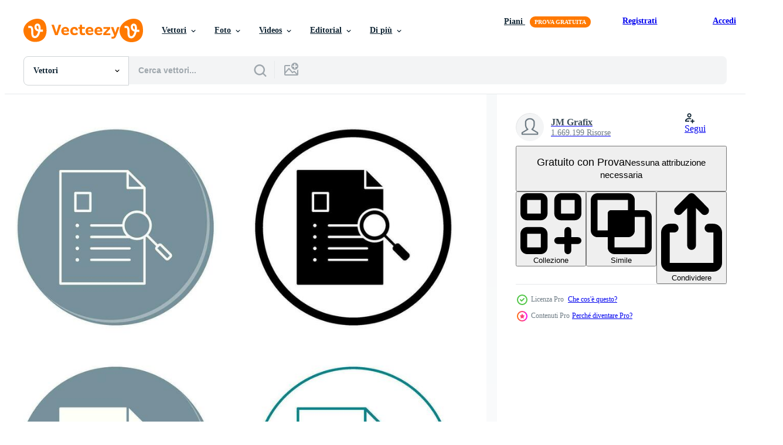

--- FILE ---
content_type: text/html; charset=utf-8
request_url: https://it.vecteezy.com/resources/34106425/show_related_grids_async_content
body_size: 9607
content:
<turbo-frame id="show-related-resources">

  <div data-conversions-category="Vettori correlate" class="">
    <h2 class="ez-resource-related__header">
      Vettori correlate
    </h2>

    <ul class="ez-resource-grid ez-resource-grid--main-grid  is-hidden" id="false" data-controller="grid contributor-info" data-grid-track-truncation-value="false" data-max-rows="50" data-row-height="240" data-instant-grid="false" data-truncate-results="false" data-testid="related-resources" data-labels="editable free" style="--editable: &#39;Modificabile&#39;;--free: &#39;Gratis&#39;;">

  <li class="ez-resource-grid__item ez-resource-thumb ez-resource-thumb--pro" data-controller="grid-item-decorator" data-position="{{position}}" data-item-id="45513641" data-pro="true" data-grid-target="gridItem" data-w="416" data-h="200" data-grid-item-decorator-free-label-value="Gratis" data-action="mouseenter-&gt;grid-item-decorator#hoverThumb:once" data-grid-item-decorator-item-pro-param="Pro" data-grid-item-decorator-resource-id-param="45513641" data-grid-item-decorator-content-type-param="Content-vector" data-grid-item-decorator-image-src-param="https://static.vecteezy.com/system/resources/previews/045/513/641/non_2x/unique-case-study-icon-design-vector.jpg" data-grid-item-decorator-pinterest-url-param="https://it.vecteezy.com/arte-vettoriale/45513641-unico-astuccio-studia-icona-design" data-grid-item-decorator-seo-page-description-param="unico Astuccio studia icona design" data-grid-item-decorator-user-id-param="1514103" data-grid-item-decorator-user-display-name-param="JM Grafix" data-grid-item-decorator-uploads-path-param="/membri/rajajameeelakhtar/uploads">

  <script type="application/ld+json" id="media_schema">
  {"@context":"https://schema.org","@type":"ImageObject","name":"unico Astuccio studia icona design","uploadDate":"2024-05-21T03:02:40-05:00","thumbnailUrl":"https://static.vecteezy.com/ti/vettori-gratis/t1/45513641-unico-astuccio-studia-icona-design-vettoriale.jpg","contentUrl":"https://static.vecteezy.com/ti/vettori-gratis/p1/45513641-unico-astuccio-studia-icona-design-vettoriale.jpg","sourceOrganization":"Vecteezy","license":"https://support.vecteezy.com/en_us/new-vecteezy-licensing-ByHivesvt","acquireLicensePage":"https://it.vecteezy.com/arte-vettoriale/45513641-unico-astuccio-studia-icona-design","creator":{"@type":"Person","name":"JM Grafix"},"copyrightNotice":"JM Grafix","creditText":"Vecteezy"}
</script>


<a href="/arte-vettoriale/45513641-unico-astuccio-studia-icona-design" class="ez-resource-thumb__link" title="unico Astuccio studia icona design" style="--height: 200; --width: 416; " data-action="click-&gt;grid#trackResourceClick mouseenter-&gt;grid#trackResourceHover" data-content-type="vector" data-controller="ez-hover-intent" data-previews-srcs="[&quot;https://static.vecteezy.com/ti/vettori-gratis/p1/45513641-unico-astuccio-studia-icona-design-vettoriale.jpg&quot;,&quot;https://static.vecteezy.com/ti/vettori-gratis/p2/45513641-unico-astuccio-studia-icona-design-vettoriale.jpg&quot;]" data-pro="true" data-resource-id="45513641" data-grid-item-decorator-target="link">
    <img src="https://static.vecteezy.com/ti/vettori-gratis/t2/45513641-unico-astuccio-studia-icona-design-vettoriale.jpg" srcset="https://static.vecteezy.com/ti/vettori-gratis/t1/45513641-unico-astuccio-studia-icona-design-vettoriale.jpg 2x, https://static.vecteezy.com/ti/vettori-gratis/t2/45513641-unico-astuccio-studia-icona-design-vettoriale.jpg 1x" class="ez-resource-thumb__img" loading="lazy" decoding="async" width="416" height="200" alt="unico Astuccio studia icona design vettore">

</a>

  <div class="ez-resource-thumb__label-wrap"></div>
  

  <div class="ez-resource-thumb__hover-state"></div>
</li><li class="ez-resource-grid__item ez-resource-thumb ez-resource-thumb--pro" data-controller="grid-item-decorator" data-position="{{position}}" data-item-id="45415684" data-pro="true" data-grid-target="gridItem" data-w="200" data-h="200" data-grid-item-decorator-free-label-value="Gratis" data-action="mouseenter-&gt;grid-item-decorator#hoverThumb:once" data-grid-item-decorator-item-pro-param="Pro" data-grid-item-decorator-resource-id-param="45415684" data-grid-item-decorator-content-type-param="Content-vector" data-grid-item-decorator-image-src-param="https://static.vecteezy.com/system/resources/previews/045/415/684/non_2x/unique-case-study-icon-design-vector.jpg" data-grid-item-decorator-pinterest-url-param="https://it.vecteezy.com/arte-vettoriale/45415684-unico-astuccio-studia-icona-design" data-grid-item-decorator-seo-page-description-param="unico Astuccio studia icona design" data-grid-item-decorator-user-id-param="1514103" data-grid-item-decorator-user-display-name-param="JM Grafix" data-grid-item-decorator-uploads-path-param="/membri/rajajameeelakhtar/uploads">

  <script type="application/ld+json" id="media_schema">
  {"@context":"https://schema.org","@type":"ImageObject","name":"unico Astuccio studia icona design","uploadDate":"2024-05-20T10:51:50-05:00","thumbnailUrl":"https://static.vecteezy.com/ti/vettori-gratis/t1/45415684-unico-astuccio-studia-icona-design-vettoriale.jpg","contentUrl":"https://static.vecteezy.com/ti/vettori-gratis/p1/45415684-unico-astuccio-studia-icona-design-vettoriale.jpg","sourceOrganization":"Vecteezy","license":"https://support.vecteezy.com/en_us/new-vecteezy-licensing-ByHivesvt","acquireLicensePage":"https://it.vecteezy.com/arte-vettoriale/45415684-unico-astuccio-studia-icona-design","creator":{"@type":"Person","name":"JM Grafix"},"copyrightNotice":"JM Grafix","creditText":"Vecteezy"}
</script>


<a href="/arte-vettoriale/45415684-unico-astuccio-studia-icona-design" class="ez-resource-thumb__link" title="unico Astuccio studia icona design" style="--height: 200; --width: 200; " data-action="click-&gt;grid#trackResourceClick mouseenter-&gt;grid#trackResourceHover" data-content-type="vector" data-controller="ez-hover-intent" data-previews-srcs="[&quot;https://static.vecteezy.com/ti/vettori-gratis/p1/45415684-unico-astuccio-studia-icona-design-vettoriale.jpg&quot;,&quot;https://static.vecteezy.com/ti/vettori-gratis/p2/45415684-unico-astuccio-studia-icona-design-vettoriale.jpg&quot;]" data-pro="true" data-resource-id="45415684" data-grid-item-decorator-target="link">
    <img src="https://static.vecteezy.com/ti/vettori-gratis/t2/45415684-unico-astuccio-studia-icona-design-vettoriale.jpg" srcset="https://static.vecteezy.com/ti/vettori-gratis/t1/45415684-unico-astuccio-studia-icona-design-vettoriale.jpg 2x, https://static.vecteezy.com/ti/vettori-gratis/t2/45415684-unico-astuccio-studia-icona-design-vettoriale.jpg 1x" class="ez-resource-thumb__img" loading="lazy" decoding="async" width="200" height="200" alt="unico Astuccio studia icona design vettore">

</a>

  <div class="ez-resource-thumb__label-wrap"></div>
  

  <div class="ez-resource-thumb__hover-state"></div>
</li><li class="ez-resource-grid__item ez-resource-thumb ez-resource-thumb--pro" data-controller="grid-item-decorator" data-position="{{position}}" data-item-id="44741044" data-pro="true" data-grid-target="gridItem" data-w="419" data-h="200" data-grid-item-decorator-free-label-value="Gratis" data-action="mouseenter-&gt;grid-item-decorator#hoverThumb:once" data-grid-item-decorator-item-pro-param="Pro" data-grid-item-decorator-resource-id-param="44741044" data-grid-item-decorator-content-type-param="Content-vector" data-grid-item-decorator-image-src-param="https://static.vecteezy.com/system/resources/previews/044/741/044/non_2x/unique-case-study-icon-design-vector.jpg" data-grid-item-decorator-pinterest-url-param="https://it.vecteezy.com/arte-vettoriale/44741044-unico-astuccio-studia-icona-design" data-grid-item-decorator-seo-page-description-param="unico Astuccio studia icona design" data-grid-item-decorator-user-id-param="1514103" data-grid-item-decorator-user-display-name-param="JM Grafix" data-grid-item-decorator-uploads-path-param="/membri/rajajameeelakhtar/uploads">

  <script type="application/ld+json" id="media_schema">
  {"@context":"https://schema.org","@type":"ImageObject","name":"unico Astuccio studia icona design","uploadDate":"2024-05-13T20:43:55-05:00","thumbnailUrl":"https://static.vecteezy.com/ti/vettori-gratis/t1/44741044-unico-astuccio-studia-icona-design-vettoriale.jpg","contentUrl":"https://static.vecteezy.com/ti/vettori-gratis/p1/44741044-unico-astuccio-studia-icona-design-vettoriale.jpg","sourceOrganization":"Vecteezy","license":"https://support.vecteezy.com/en_us/new-vecteezy-licensing-ByHivesvt","acquireLicensePage":"https://it.vecteezy.com/arte-vettoriale/44741044-unico-astuccio-studia-icona-design","creator":{"@type":"Person","name":"JM Grafix"},"copyrightNotice":"JM Grafix","creditText":"Vecteezy"}
</script>


<a href="/arte-vettoriale/44741044-unico-astuccio-studia-icona-design" class="ez-resource-thumb__link" title="unico Astuccio studia icona design" style="--height: 200; --width: 419; " data-action="click-&gt;grid#trackResourceClick mouseenter-&gt;grid#trackResourceHover" data-content-type="vector" data-controller="ez-hover-intent" data-previews-srcs="[&quot;https://static.vecteezy.com/ti/vettori-gratis/p1/44741044-unico-astuccio-studia-icona-design-vettoriale.jpg&quot;,&quot;https://static.vecteezy.com/ti/vettori-gratis/p2/44741044-unico-astuccio-studia-icona-design-vettoriale.jpg&quot;]" data-pro="true" data-resource-id="44741044" data-grid-item-decorator-target="link">
    <img src="https://static.vecteezy.com/ti/vettori-gratis/t2/44741044-unico-astuccio-studia-icona-design-vettoriale.jpg" srcset="https://static.vecteezy.com/ti/vettori-gratis/t1/44741044-unico-astuccio-studia-icona-design-vettoriale.jpg 2x, https://static.vecteezy.com/ti/vettori-gratis/t2/44741044-unico-astuccio-studia-icona-design-vettoriale.jpg 1x" class="ez-resource-thumb__img" loading="lazy" decoding="async" width="419" height="200" alt="unico Astuccio studia icona design vettore">

</a>

  <div class="ez-resource-thumb__label-wrap"></div>
  

  <div class="ez-resource-thumb__hover-state"></div>
</li><li class="ez-resource-grid__item ez-resource-thumb ez-resource-thumb--pro" data-controller="grid-item-decorator" data-position="{{position}}" data-item-id="44322995" data-pro="true" data-grid-target="gridItem" data-w="200" data-h="200" data-grid-item-decorator-free-label-value="Gratis" data-action="mouseenter-&gt;grid-item-decorator#hoverThumb:once" data-grid-item-decorator-item-pro-param="Pro" data-grid-item-decorator-resource-id-param="44322995" data-grid-item-decorator-content-type-param="Content-vector" data-grid-item-decorator-image-src-param="https://static.vecteezy.com/system/resources/previews/044/322/995/non_2x/unique-case-study-icon-vector.jpg" data-grid-item-decorator-pinterest-url-param="https://it.vecteezy.com/arte-vettoriale/44322995-unico-astuccio-studia-icona" data-grid-item-decorator-seo-page-description-param="unico Astuccio studia icona" data-grid-item-decorator-user-id-param="1514103" data-grid-item-decorator-user-display-name-param="JM Grafix" data-grid-item-decorator-uploads-path-param="/membri/rajajameeelakhtar/uploads">

  <script type="application/ld+json" id="media_schema">
  {"@context":"https://schema.org","@type":"ImageObject","name":"unico Astuccio studia icona","uploadDate":"2024-05-09T02:01:22-05:00","thumbnailUrl":"https://static.vecteezy.com/ti/vettori-gratis/t1/44322995-unico-astuccio-studia-icona-vettoriale.jpg","contentUrl":"https://static.vecteezy.com/ti/vettori-gratis/p1/44322995-unico-astuccio-studia-icona-vettoriale.jpg","sourceOrganization":"Vecteezy","license":"https://support.vecteezy.com/en_us/new-vecteezy-licensing-ByHivesvt","acquireLicensePage":"https://it.vecteezy.com/arte-vettoriale/44322995-unico-astuccio-studia-icona","creator":{"@type":"Person","name":"JM Grafix"},"copyrightNotice":"JM Grafix","creditText":"Vecteezy"}
</script>


<a href="/arte-vettoriale/44322995-unico-astuccio-studia-icona" class="ez-resource-thumb__link" title="unico Astuccio studia icona" style="--height: 200; --width: 200; " data-action="click-&gt;grid#trackResourceClick mouseenter-&gt;grid#trackResourceHover" data-content-type="vector" data-controller="ez-hover-intent" data-previews-srcs="[&quot;https://static.vecteezy.com/ti/vettori-gratis/p1/44322995-unico-astuccio-studia-icona-vettoriale.jpg&quot;,&quot;https://static.vecteezy.com/ti/vettori-gratis/p2/44322995-unico-astuccio-studia-icona-vettoriale.jpg&quot;]" data-pro="true" data-resource-id="44322995" data-grid-item-decorator-target="link">
    <img src="https://static.vecteezy.com/ti/vettori-gratis/t2/44322995-unico-astuccio-studia-icona-vettoriale.jpg" srcset="https://static.vecteezy.com/ti/vettori-gratis/t1/44322995-unico-astuccio-studia-icona-vettoriale.jpg 2x, https://static.vecteezy.com/ti/vettori-gratis/t2/44322995-unico-astuccio-studia-icona-vettoriale.jpg 1x" class="ez-resource-thumb__img" loading="lazy" decoding="async" width="200" height="200" alt="unico Astuccio studia icona vettore">

</a>

  <div class="ez-resource-thumb__label-wrap"></div>
  

  <div class="ez-resource-thumb__hover-state"></div>
</li><li class="ez-resource-grid__item ez-resource-thumb ez-resource-thumb--pro" data-controller="grid-item-decorator" data-position="{{position}}" data-item-id="44328109" data-pro="true" data-grid-target="gridItem" data-w="200" data-h="200" data-grid-item-decorator-free-label-value="Gratis" data-action="mouseenter-&gt;grid-item-decorator#hoverThumb:once" data-grid-item-decorator-item-pro-param="Pro" data-grid-item-decorator-resource-id-param="44328109" data-grid-item-decorator-content-type-param="Content-vector" data-grid-item-decorator-image-src-param="https://static.vecteezy.com/system/resources/previews/044/328/109/non_2x/unique-case-study-icon-design-vector.jpg" data-grid-item-decorator-pinterest-url-param="https://it.vecteezy.com/arte-vettoriale/44328109-unico-astuccio-studia-icona-design" data-grid-item-decorator-seo-page-description-param="unico Astuccio studia icona design" data-grid-item-decorator-user-id-param="1514103" data-grid-item-decorator-user-display-name-param="JM Grafix" data-grid-item-decorator-uploads-path-param="/membri/rajajameeelakhtar/uploads">

  <script type="application/ld+json" id="media_schema">
  {"@context":"https://schema.org","@type":"ImageObject","name":"unico Astuccio studia icona design","uploadDate":"2024-05-09T02:44:02-05:00","thumbnailUrl":"https://static.vecteezy.com/ti/vettori-gratis/t1/44328109-unico-astuccio-studia-icona-design-vettoriale.jpg","contentUrl":"https://static.vecteezy.com/ti/vettori-gratis/p1/44328109-unico-astuccio-studia-icona-design-vettoriale.jpg","sourceOrganization":"Vecteezy","license":"https://support.vecteezy.com/en_us/new-vecteezy-licensing-ByHivesvt","acquireLicensePage":"https://it.vecteezy.com/arte-vettoriale/44328109-unico-astuccio-studia-icona-design","creator":{"@type":"Person","name":"JM Grafix"},"copyrightNotice":"JM Grafix","creditText":"Vecteezy"}
</script>


<a href="/arte-vettoriale/44328109-unico-astuccio-studia-icona-design" class="ez-resource-thumb__link" title="unico Astuccio studia icona design" style="--height: 200; --width: 200; " data-action="click-&gt;grid#trackResourceClick mouseenter-&gt;grid#trackResourceHover" data-content-type="vector" data-controller="ez-hover-intent" data-previews-srcs="[&quot;https://static.vecteezy.com/ti/vettori-gratis/p1/44328109-unico-astuccio-studia-icona-design-vettoriale.jpg&quot;,&quot;https://static.vecteezy.com/ti/vettori-gratis/p2/44328109-unico-astuccio-studia-icona-design-vettoriale.jpg&quot;]" data-pro="true" data-resource-id="44328109" data-grid-item-decorator-target="link">
    <img src="https://static.vecteezy.com/ti/vettori-gratis/t2/44328109-unico-astuccio-studia-icona-design-vettoriale.jpg" srcset="https://static.vecteezy.com/ti/vettori-gratis/t1/44328109-unico-astuccio-studia-icona-design-vettoriale.jpg 2x, https://static.vecteezy.com/ti/vettori-gratis/t2/44328109-unico-astuccio-studia-icona-design-vettoriale.jpg 1x" class="ez-resource-thumb__img" loading="lazy" decoding="async" width="200" height="200" alt="unico Astuccio studia icona design vettore">

</a>

  <div class="ez-resource-thumb__label-wrap"></div>
  

  <div class="ez-resource-thumb__hover-state"></div>
</li><li class="ez-resource-grid__item ez-resource-thumb ez-resource-thumb--pro" data-controller="grid-item-decorator" data-position="{{position}}" data-item-id="44326125" data-pro="true" data-grid-target="gridItem" data-w="200" data-h="200" data-grid-item-decorator-free-label-value="Gratis" data-action="mouseenter-&gt;grid-item-decorator#hoverThumb:once" data-grid-item-decorator-item-pro-param="Pro" data-grid-item-decorator-resource-id-param="44326125" data-grid-item-decorator-content-type-param="Content-vector" data-grid-item-decorator-image-src-param="https://static.vecteezy.com/system/resources/previews/044/326/125/non_2x/unique-case-study-icon-design-vector.jpg" data-grid-item-decorator-pinterest-url-param="https://it.vecteezy.com/arte-vettoriale/44326125-unico-astuccio-studia-icona-design" data-grid-item-decorator-seo-page-description-param="unico Astuccio studia icona design" data-grid-item-decorator-user-id-param="1514103" data-grid-item-decorator-user-display-name-param="JM Grafix" data-grid-item-decorator-uploads-path-param="/membri/rajajameeelakhtar/uploads">

  <script type="application/ld+json" id="media_schema">
  {"@context":"https://schema.org","@type":"ImageObject","name":"unico Astuccio studia icona design","uploadDate":"2024-05-09T02:27:07-05:00","thumbnailUrl":"https://static.vecteezy.com/ti/vettori-gratis/t1/44326125-unico-astuccio-studia-icona-design-vettoriale.jpg","contentUrl":"https://static.vecteezy.com/ti/vettori-gratis/p1/44326125-unico-astuccio-studia-icona-design-vettoriale.jpg","sourceOrganization":"Vecteezy","license":"https://support.vecteezy.com/en_us/new-vecteezy-licensing-ByHivesvt","acquireLicensePage":"https://it.vecteezy.com/arte-vettoriale/44326125-unico-astuccio-studia-icona-design","creator":{"@type":"Person","name":"JM Grafix"},"copyrightNotice":"JM Grafix","creditText":"Vecteezy"}
</script>


<a href="/arte-vettoriale/44326125-unico-astuccio-studia-icona-design" class="ez-resource-thumb__link" title="unico Astuccio studia icona design" style="--height: 200; --width: 200; " data-action="click-&gt;grid#trackResourceClick mouseenter-&gt;grid#trackResourceHover" data-content-type="vector" data-controller="ez-hover-intent" data-previews-srcs="[&quot;https://static.vecteezy.com/ti/vettori-gratis/p1/44326125-unico-astuccio-studia-icona-design-vettoriale.jpg&quot;,&quot;https://static.vecteezy.com/ti/vettori-gratis/p2/44326125-unico-astuccio-studia-icona-design-vettoriale.jpg&quot;]" data-pro="true" data-resource-id="44326125" data-grid-item-decorator-target="link">
    <img src="https://static.vecteezy.com/ti/vettori-gratis/t2/44326125-unico-astuccio-studia-icona-design-vettoriale.jpg" srcset="https://static.vecteezy.com/ti/vettori-gratis/t1/44326125-unico-astuccio-studia-icona-design-vettoriale.jpg 2x, https://static.vecteezy.com/ti/vettori-gratis/t2/44326125-unico-astuccio-studia-icona-design-vettoriale.jpg 1x" class="ez-resource-thumb__img" loading="lazy" decoding="async" width="200" height="200" alt="unico Astuccio studia icona design vettore">

</a>

  <div class="ez-resource-thumb__label-wrap"></div>
  

  <div class="ez-resource-thumb__hover-state"></div>
</li><li class="ez-resource-grid__item ez-resource-thumb ez-resource-thumb--pro" data-controller="grid-item-decorator" data-position="{{position}}" data-item-id="44328868" data-pro="true" data-grid-target="gridItem" data-w="200" data-h="200" data-grid-item-decorator-free-label-value="Gratis" data-action="mouseenter-&gt;grid-item-decorator#hoverThumb:once" data-grid-item-decorator-item-pro-param="Pro" data-grid-item-decorator-resource-id-param="44328868" data-grid-item-decorator-content-type-param="Content-vector" data-grid-item-decorator-image-src-param="https://static.vecteezy.com/system/resources/previews/044/328/868/non_2x/unique-case-study-icon-design-vector.jpg" data-grid-item-decorator-pinterest-url-param="https://it.vecteezy.com/arte-vettoriale/44328868-unico-astuccio-studia-icona-design" data-grid-item-decorator-seo-page-description-param="unico Astuccio studia icona design" data-grid-item-decorator-user-id-param="1514103" data-grid-item-decorator-user-display-name-param="JM Grafix" data-grid-item-decorator-uploads-path-param="/membri/rajajameeelakhtar/uploads">

  <script type="application/ld+json" id="media_schema">
  {"@context":"https://schema.org","@type":"ImageObject","name":"unico Astuccio studia icona design","uploadDate":"2024-05-09T02:50:35-05:00","thumbnailUrl":"https://static.vecteezy.com/ti/vettori-gratis/t1/44328868-unico-astuccio-studia-icona-design-vettoriale.jpg","contentUrl":"https://static.vecteezy.com/ti/vettori-gratis/p1/44328868-unico-astuccio-studia-icona-design-vettoriale.jpg","sourceOrganization":"Vecteezy","license":"https://support.vecteezy.com/en_us/new-vecteezy-licensing-ByHivesvt","acquireLicensePage":"https://it.vecteezy.com/arte-vettoriale/44328868-unico-astuccio-studia-icona-design","creator":{"@type":"Person","name":"JM Grafix"},"copyrightNotice":"JM Grafix","creditText":"Vecteezy"}
</script>


<a href="/arte-vettoriale/44328868-unico-astuccio-studia-icona-design" class="ez-resource-thumb__link" title="unico Astuccio studia icona design" style="--height: 200; --width: 200; " data-action="click-&gt;grid#trackResourceClick mouseenter-&gt;grid#trackResourceHover" data-content-type="vector" data-controller="ez-hover-intent" data-previews-srcs="[&quot;https://static.vecteezy.com/ti/vettori-gratis/p1/44328868-unico-astuccio-studia-icona-design-vettoriale.jpg&quot;,&quot;https://static.vecteezy.com/ti/vettori-gratis/p2/44328868-unico-astuccio-studia-icona-design-vettoriale.jpg&quot;]" data-pro="true" data-resource-id="44328868" data-grid-item-decorator-target="link">
    <img src="https://static.vecteezy.com/ti/vettori-gratis/t2/44328868-unico-astuccio-studia-icona-design-vettoriale.jpg" srcset="https://static.vecteezy.com/ti/vettori-gratis/t1/44328868-unico-astuccio-studia-icona-design-vettoriale.jpg 2x, https://static.vecteezy.com/ti/vettori-gratis/t2/44328868-unico-astuccio-studia-icona-design-vettoriale.jpg 1x" class="ez-resource-thumb__img" loading="lazy" decoding="async" width="200" height="200" alt="unico Astuccio studia icona design vettore">

</a>

  <div class="ez-resource-thumb__label-wrap"></div>
  

  <div class="ez-resource-thumb__hover-state"></div>
</li><li class="ez-resource-grid__item ez-resource-thumb ez-resource-thumb--pro" data-controller="grid-item-decorator" data-position="{{position}}" data-item-id="45525495" data-pro="true" data-grid-target="gridItem" data-w="200" data-h="200" data-grid-item-decorator-free-label-value="Gratis" data-action="mouseenter-&gt;grid-item-decorator#hoverThumb:once" data-grid-item-decorator-item-pro-param="Pro" data-grid-item-decorator-resource-id-param="45525495" data-grid-item-decorator-content-type-param="Content-vector" data-grid-item-decorator-image-src-param="https://static.vecteezy.com/system/resources/previews/045/525/495/non_2x/unique-case-study-icon-design-vector.jpg" data-grid-item-decorator-pinterest-url-param="https://it.vecteezy.com/arte-vettoriale/45525495-unico-astuccio-studia-icona-design" data-grid-item-decorator-seo-page-description-param="unico Astuccio studia icona design" data-grid-item-decorator-user-id-param="1514103" data-grid-item-decorator-user-display-name-param="JM Grafix" data-grid-item-decorator-uploads-path-param="/membri/rajajameeelakhtar/uploads">

  <script type="application/ld+json" id="media_schema">
  {"@context":"https://schema.org","@type":"ImageObject","name":"unico Astuccio studia icona design","uploadDate":"2024-05-21T03:23:05-05:00","thumbnailUrl":"https://static.vecteezy.com/ti/vettori-gratis/t1/45525495-unico-astuccio-studia-icona-design-vettoriale.jpg","contentUrl":"https://static.vecteezy.com/ti/vettori-gratis/p1/45525495-unico-astuccio-studia-icona-design-vettoriale.jpg","sourceOrganization":"Vecteezy","license":"https://support.vecteezy.com/en_us/new-vecteezy-licensing-ByHivesvt","acquireLicensePage":"https://it.vecteezy.com/arte-vettoriale/45525495-unico-astuccio-studia-icona-design","creator":{"@type":"Person","name":"JM Grafix"},"copyrightNotice":"JM Grafix","creditText":"Vecteezy"}
</script>


<a href="/arte-vettoriale/45525495-unico-astuccio-studia-icona-design" class="ez-resource-thumb__link" title="unico Astuccio studia icona design" style="--height: 200; --width: 200; " data-action="click-&gt;grid#trackResourceClick mouseenter-&gt;grid#trackResourceHover" data-content-type="vector" data-controller="ez-hover-intent" data-previews-srcs="[&quot;https://static.vecteezy.com/ti/vettori-gratis/p1/45525495-unico-astuccio-studia-icona-design-vettoriale.jpg&quot;,&quot;https://static.vecteezy.com/ti/vettori-gratis/p2/45525495-unico-astuccio-studia-icona-design-vettoriale.jpg&quot;]" data-pro="true" data-resource-id="45525495" data-grid-item-decorator-target="link">
    <img src="https://static.vecteezy.com/ti/vettori-gratis/t2/45525495-unico-astuccio-studia-icona-design-vettoriale.jpg" srcset="https://static.vecteezy.com/ti/vettori-gratis/t1/45525495-unico-astuccio-studia-icona-design-vettoriale.jpg 2x, https://static.vecteezy.com/ti/vettori-gratis/t2/45525495-unico-astuccio-studia-icona-design-vettoriale.jpg 1x" class="ez-resource-thumb__img" loading="lazy" decoding="async" width="200" height="200" alt="unico Astuccio studia icona design vettore">

</a>

  <div class="ez-resource-thumb__label-wrap"></div>
  

  <div class="ez-resource-thumb__hover-state"></div>
</li><li class="ez-resource-grid__item ez-resource-thumb ez-resource-thumb--pro" data-controller="grid-item-decorator" data-position="{{position}}" data-item-id="45427679" data-pro="true" data-grid-target="gridItem" data-w="200" data-h="200" data-grid-item-decorator-free-label-value="Gratis" data-action="mouseenter-&gt;grid-item-decorator#hoverThumb:once" data-grid-item-decorator-item-pro-param="Pro" data-grid-item-decorator-resource-id-param="45427679" data-grid-item-decorator-content-type-param="Content-vector" data-grid-item-decorator-image-src-param="https://static.vecteezy.com/system/resources/previews/045/427/679/non_2x/unique-case-study-icon-design-vector.jpg" data-grid-item-decorator-pinterest-url-param="https://it.vecteezy.com/arte-vettoriale/45427679-unico-astuccio-studia-icona-design" data-grid-item-decorator-seo-page-description-param="unico Astuccio studia icona design" data-grid-item-decorator-user-id-param="1514103" data-grid-item-decorator-user-display-name-param="JM Grafix" data-grid-item-decorator-uploads-path-param="/membri/rajajameeelakhtar/uploads">

  <script type="application/ld+json" id="media_schema">
  {"@context":"https://schema.org","@type":"ImageObject","name":"unico Astuccio studia icona design","uploadDate":"2024-05-20T11:17:00-05:00","thumbnailUrl":"https://static.vecteezy.com/ti/vettori-gratis/t1/45427679-unico-astuccio-studia-icona-design-vettoriale.jpg","contentUrl":"https://static.vecteezy.com/ti/vettori-gratis/p1/45427679-unico-astuccio-studia-icona-design-vettoriale.jpg","sourceOrganization":"Vecteezy","license":"https://support.vecteezy.com/en_us/new-vecteezy-licensing-ByHivesvt","acquireLicensePage":"https://it.vecteezy.com/arte-vettoriale/45427679-unico-astuccio-studia-icona-design","creator":{"@type":"Person","name":"JM Grafix"},"copyrightNotice":"JM Grafix","creditText":"Vecteezy"}
</script>


<a href="/arte-vettoriale/45427679-unico-astuccio-studia-icona-design" class="ez-resource-thumb__link" title="unico Astuccio studia icona design" style="--height: 200; --width: 200; " data-action="click-&gt;grid#trackResourceClick mouseenter-&gt;grid#trackResourceHover" data-content-type="vector" data-controller="ez-hover-intent" data-previews-srcs="[&quot;https://static.vecteezy.com/ti/vettori-gratis/p1/45427679-unico-astuccio-studia-icona-design-vettoriale.jpg&quot;,&quot;https://static.vecteezy.com/ti/vettori-gratis/p2/45427679-unico-astuccio-studia-icona-design-vettoriale.jpg&quot;]" data-pro="true" data-resource-id="45427679" data-grid-item-decorator-target="link">
    <img src="https://static.vecteezy.com/ti/vettori-gratis/t2/45427679-unico-astuccio-studia-icona-design-vettoriale.jpg" srcset="https://static.vecteezy.com/ti/vettori-gratis/t1/45427679-unico-astuccio-studia-icona-design-vettoriale.jpg 2x, https://static.vecteezy.com/ti/vettori-gratis/t2/45427679-unico-astuccio-studia-icona-design-vettoriale.jpg 1x" class="ez-resource-thumb__img" loading="lazy" decoding="async" width="200" height="200" alt="unico Astuccio studia icona design vettore">

</a>

  <div class="ez-resource-thumb__label-wrap"></div>
  

  <div class="ez-resource-thumb__hover-state"></div>
</li><li class="ez-resource-grid__item ez-resource-thumb ez-resource-thumb--pro" data-controller="grid-item-decorator" data-position="{{position}}" data-item-id="45524940" data-pro="true" data-grid-target="gridItem" data-w="200" data-h="200" data-grid-item-decorator-free-label-value="Gratis" data-action="mouseenter-&gt;grid-item-decorator#hoverThumb:once" data-grid-item-decorator-item-pro-param="Pro" data-grid-item-decorator-resource-id-param="45524940" data-grid-item-decorator-content-type-param="Content-vector" data-grid-item-decorator-image-src-param="https://static.vecteezy.com/system/resources/previews/045/524/940/non_2x/unique-case-study-icon-design-vector.jpg" data-grid-item-decorator-pinterest-url-param="https://it.vecteezy.com/arte-vettoriale/45524940-unico-astuccio-studia-icona-design" data-grid-item-decorator-seo-page-description-param="unico Astuccio studia icona design" data-grid-item-decorator-user-id-param="1514103" data-grid-item-decorator-user-display-name-param="JM Grafix" data-grid-item-decorator-uploads-path-param="/membri/rajajameeelakhtar/uploads">

  <script type="application/ld+json" id="media_schema">
  {"@context":"https://schema.org","@type":"ImageObject","name":"unico Astuccio studia icona design","uploadDate":"2024-05-21T03:22:03-05:00","thumbnailUrl":"https://static.vecteezy.com/ti/vettori-gratis/t1/45524940-unico-astuccio-studia-icona-design-vettoriale.jpg","contentUrl":"https://static.vecteezy.com/ti/vettori-gratis/p1/45524940-unico-astuccio-studia-icona-design-vettoriale.jpg","sourceOrganization":"Vecteezy","license":"https://support.vecteezy.com/en_us/new-vecteezy-licensing-ByHivesvt","acquireLicensePage":"https://it.vecteezy.com/arte-vettoriale/45524940-unico-astuccio-studia-icona-design","creator":{"@type":"Person","name":"JM Grafix"},"copyrightNotice":"JM Grafix","creditText":"Vecteezy"}
</script>


<a href="/arte-vettoriale/45524940-unico-astuccio-studia-icona-design" class="ez-resource-thumb__link" title="unico Astuccio studia icona design" style="--height: 200; --width: 200; " data-action="click-&gt;grid#trackResourceClick mouseenter-&gt;grid#trackResourceHover" data-content-type="vector" data-controller="ez-hover-intent" data-previews-srcs="[&quot;https://static.vecteezy.com/ti/vettori-gratis/p1/45524940-unico-astuccio-studia-icona-design-vettoriale.jpg&quot;,&quot;https://static.vecteezy.com/ti/vettori-gratis/p2/45524940-unico-astuccio-studia-icona-design-vettoriale.jpg&quot;]" data-pro="true" data-resource-id="45524940" data-grid-item-decorator-target="link">
    <img src="https://static.vecteezy.com/ti/vettori-gratis/t2/45524940-unico-astuccio-studia-icona-design-vettoriale.jpg" srcset="https://static.vecteezy.com/ti/vettori-gratis/t1/45524940-unico-astuccio-studia-icona-design-vettoriale.jpg 2x, https://static.vecteezy.com/ti/vettori-gratis/t2/45524940-unico-astuccio-studia-icona-design-vettoriale.jpg 1x" class="ez-resource-thumb__img" loading="lazy" decoding="async" width="200" height="200" alt="unico Astuccio studia icona design vettore">

</a>

  <div class="ez-resource-thumb__label-wrap"></div>
  

  <div class="ez-resource-thumb__hover-state"></div>
</li><li class="ez-resource-grid__item ez-resource-thumb ez-resource-thumb--pro" data-controller="grid-item-decorator" data-position="{{position}}" data-item-id="45424459" data-pro="true" data-grid-target="gridItem" data-w="200" data-h="200" data-grid-item-decorator-free-label-value="Gratis" data-action="mouseenter-&gt;grid-item-decorator#hoverThumb:once" data-grid-item-decorator-item-pro-param="Pro" data-grid-item-decorator-resource-id-param="45424459" data-grid-item-decorator-content-type-param="Content-vector" data-grid-item-decorator-image-src-param="https://static.vecteezy.com/system/resources/previews/045/424/459/non_2x/unique-case-study-icon-design-vector.jpg" data-grid-item-decorator-pinterest-url-param="https://it.vecteezy.com/arte-vettoriale/45424459-unico-astuccio-studia-icona-design" data-grid-item-decorator-seo-page-description-param="unico Astuccio studia icona design" data-grid-item-decorator-user-id-param="1514103" data-grid-item-decorator-user-display-name-param="JM Grafix" data-grid-item-decorator-uploads-path-param="/membri/rajajameeelakhtar/uploads">

  <script type="application/ld+json" id="media_schema">
  {"@context":"https://schema.org","@type":"ImageObject","name":"unico Astuccio studia icona design","uploadDate":"2024-05-20T11:10:11-05:00","thumbnailUrl":"https://static.vecteezy.com/ti/vettori-gratis/t1/45424459-unico-astuccio-studia-icona-design-vettoriale.jpg","contentUrl":"https://static.vecteezy.com/ti/vettori-gratis/p1/45424459-unico-astuccio-studia-icona-design-vettoriale.jpg","sourceOrganization":"Vecteezy","license":"https://support.vecteezy.com/en_us/new-vecteezy-licensing-ByHivesvt","acquireLicensePage":"https://it.vecteezy.com/arte-vettoriale/45424459-unico-astuccio-studia-icona-design","creator":{"@type":"Person","name":"JM Grafix"},"copyrightNotice":"JM Grafix","creditText":"Vecteezy"}
</script>


<a href="/arte-vettoriale/45424459-unico-astuccio-studia-icona-design" class="ez-resource-thumb__link" title="unico Astuccio studia icona design" style="--height: 200; --width: 200; " data-action="click-&gt;grid#trackResourceClick mouseenter-&gt;grid#trackResourceHover" data-content-type="vector" data-controller="ez-hover-intent" data-previews-srcs="[&quot;https://static.vecteezy.com/ti/vettori-gratis/p1/45424459-unico-astuccio-studia-icona-design-vettoriale.jpg&quot;,&quot;https://static.vecteezy.com/ti/vettori-gratis/p2/45424459-unico-astuccio-studia-icona-design-vettoriale.jpg&quot;]" data-pro="true" data-resource-id="45424459" data-grid-item-decorator-target="link">
    <img src="https://static.vecteezy.com/ti/vettori-gratis/t2/45424459-unico-astuccio-studia-icona-design-vettoriale.jpg" srcset="https://static.vecteezy.com/ti/vettori-gratis/t1/45424459-unico-astuccio-studia-icona-design-vettoriale.jpg 2x, https://static.vecteezy.com/ti/vettori-gratis/t2/45424459-unico-astuccio-studia-icona-design-vettoriale.jpg 1x" class="ez-resource-thumb__img" loading="lazy" decoding="async" width="200" height="200" alt="unico Astuccio studia icona design vettore">

</a>

  <div class="ez-resource-thumb__label-wrap"></div>
  

  <div class="ez-resource-thumb__hover-state"></div>
</li><li class="ez-resource-grid__item ez-resource-thumb ez-resource-thumb--pro" data-controller="grid-item-decorator" data-position="{{position}}" data-item-id="45412506" data-pro="true" data-grid-target="gridItem" data-w="498" data-h="200" data-grid-item-decorator-free-label-value="Gratis" data-action="mouseenter-&gt;grid-item-decorator#hoverThumb:once" data-grid-item-decorator-item-pro-param="Pro" data-grid-item-decorator-resource-id-param="45412506" data-grid-item-decorator-content-type-param="Content-vector" data-grid-item-decorator-image-src-param="https://static.vecteezy.com/system/resources/previews/045/412/506/non_2x/unique-case-study-icon-design-vector.jpg" data-grid-item-decorator-pinterest-url-param="https://it.vecteezy.com/arte-vettoriale/45412506-unico-astuccio-studia-icona-design" data-grid-item-decorator-seo-page-description-param="unico Astuccio studia icona design" data-grid-item-decorator-user-id-param="1514103" data-grid-item-decorator-user-display-name-param="JM Grafix" data-grid-item-decorator-uploads-path-param="/membri/rajajameeelakhtar/uploads">

  <script type="application/ld+json" id="media_schema">
  {"@context":"https://schema.org","@type":"ImageObject","name":"unico Astuccio studia icona design","uploadDate":"2024-05-20T10:45:18-05:00","thumbnailUrl":"https://static.vecteezy.com/ti/vettori-gratis/t1/45412506-unico-astuccio-studia-icona-design-vettoriale.jpg","contentUrl":"https://static.vecteezy.com/ti/vettori-gratis/p1/45412506-unico-astuccio-studia-icona-design-vettoriale.jpg","sourceOrganization":"Vecteezy","license":"https://support.vecteezy.com/en_us/new-vecteezy-licensing-ByHivesvt","acquireLicensePage":"https://it.vecteezy.com/arte-vettoriale/45412506-unico-astuccio-studia-icona-design","creator":{"@type":"Person","name":"JM Grafix"},"copyrightNotice":"JM Grafix","creditText":"Vecteezy"}
</script>


<a href="/arte-vettoriale/45412506-unico-astuccio-studia-icona-design" class="ez-resource-thumb__link" title="unico Astuccio studia icona design" style="--height: 200; --width: 498; " data-action="click-&gt;grid#trackResourceClick mouseenter-&gt;grid#trackResourceHover" data-content-type="vector" data-controller="ez-hover-intent" data-previews-srcs="[&quot;https://static.vecteezy.com/ti/vettori-gratis/p1/45412506-unico-astuccio-studia-icona-design-vettoriale.jpg&quot;,&quot;https://static.vecteezy.com/ti/vettori-gratis/p2/45412506-unico-astuccio-studia-icona-design-vettoriale.jpg&quot;]" data-pro="true" data-resource-id="45412506" data-grid-item-decorator-target="link">
    <img src="https://static.vecteezy.com/ti/vettori-gratis/t2/45412506-unico-astuccio-studia-icona-design-vettoriale.jpg" srcset="https://static.vecteezy.com/ti/vettori-gratis/t1/45412506-unico-astuccio-studia-icona-design-vettoriale.jpg 2x, https://static.vecteezy.com/ti/vettori-gratis/t2/45412506-unico-astuccio-studia-icona-design-vettoriale.jpg 1x" class="ez-resource-thumb__img" loading="lazy" decoding="async" width="498" height="200" alt="unico Astuccio studia icona design vettore">

</a>

  <div class="ez-resource-thumb__label-wrap"></div>
  

  <div class="ez-resource-thumb__hover-state"></div>
</li><li class="ez-resource-grid__item ez-resource-thumb ez-resource-thumb--pro" data-controller="grid-item-decorator" data-position="{{position}}" data-item-id="45404750" data-pro="true" data-grid-target="gridItem" data-w="520" data-h="200" data-grid-item-decorator-free-label-value="Gratis" data-action="mouseenter-&gt;grid-item-decorator#hoverThumb:once" data-grid-item-decorator-item-pro-param="Pro" data-grid-item-decorator-resource-id-param="45404750" data-grid-item-decorator-content-type-param="Content-vector" data-grid-item-decorator-image-src-param="https://static.vecteezy.com/system/resources/previews/045/404/750/non_2x/unique-case-study-icon-design-vector.jpg" data-grid-item-decorator-pinterest-url-param="https://it.vecteezy.com/arte-vettoriale/45404750-unico-astuccio-studia-icona-design" data-grid-item-decorator-seo-page-description-param="unico Astuccio studia icona design" data-grid-item-decorator-user-id-param="1514103" data-grid-item-decorator-user-display-name-param="JM Grafix" data-grid-item-decorator-uploads-path-param="/membri/rajajameeelakhtar/uploads">

  <script type="application/ld+json" id="media_schema">
  {"@context":"https://schema.org","@type":"ImageObject","name":"unico Astuccio studia icona design","uploadDate":"2024-05-20T10:30:37-05:00","thumbnailUrl":"https://static.vecteezy.com/ti/vettori-gratis/t1/45404750-unico-astuccio-studia-icona-design-vettoriale.jpg","contentUrl":"https://static.vecteezy.com/ti/vettori-gratis/p1/45404750-unico-astuccio-studia-icona-design-vettoriale.jpg","sourceOrganization":"Vecteezy","license":"https://support.vecteezy.com/en_us/new-vecteezy-licensing-ByHivesvt","acquireLicensePage":"https://it.vecteezy.com/arte-vettoriale/45404750-unico-astuccio-studia-icona-design","creator":{"@type":"Person","name":"JM Grafix"},"copyrightNotice":"JM Grafix","creditText":"Vecteezy"}
</script>


<a href="/arte-vettoriale/45404750-unico-astuccio-studia-icona-design" class="ez-resource-thumb__link" title="unico Astuccio studia icona design" style="--height: 200; --width: 520; " data-action="click-&gt;grid#trackResourceClick mouseenter-&gt;grid#trackResourceHover" data-content-type="vector" data-controller="ez-hover-intent" data-previews-srcs="[&quot;https://static.vecteezy.com/ti/vettori-gratis/p1/45404750-unico-astuccio-studia-icona-design-vettoriale.jpg&quot;,&quot;https://static.vecteezy.com/ti/vettori-gratis/p2/45404750-unico-astuccio-studia-icona-design-vettoriale.jpg&quot;]" data-pro="true" data-resource-id="45404750" data-grid-item-decorator-target="link">
    <img src="https://static.vecteezy.com/ti/vettori-gratis/t2/45404750-unico-astuccio-studia-icona-design-vettoriale.jpg" srcset="https://static.vecteezy.com/ti/vettori-gratis/t1/45404750-unico-astuccio-studia-icona-design-vettoriale.jpg 2x, https://static.vecteezy.com/ti/vettori-gratis/t2/45404750-unico-astuccio-studia-icona-design-vettoriale.jpg 1x" class="ez-resource-thumb__img" loading="lazy" decoding="async" width="520" height="200" alt="unico Astuccio studia icona design vettore">

</a>

  <div class="ez-resource-thumb__label-wrap"></div>
  

  <div class="ez-resource-thumb__hover-state"></div>
</li><li class="ez-resource-grid__item ez-resource-thumb ez-resource-thumb--pro" data-controller="grid-item-decorator" data-position="{{position}}" data-item-id="44324063" data-pro="true" data-grid-target="gridItem" data-w="200" data-h="200" data-grid-item-decorator-free-label-value="Gratis" data-action="mouseenter-&gt;grid-item-decorator#hoverThumb:once" data-grid-item-decorator-item-pro-param="Pro" data-grid-item-decorator-resource-id-param="44324063" data-grid-item-decorator-content-type-param="Content-vector" data-grid-item-decorator-image-src-param="https://static.vecteezy.com/system/resources/previews/044/324/063/non_2x/unique-case-study-icon-vector.jpg" data-grid-item-decorator-pinterest-url-param="https://it.vecteezy.com/arte-vettoriale/44324063-unico-astuccio-studia-icona" data-grid-item-decorator-seo-page-description-param="unico Astuccio studia icona" data-grid-item-decorator-user-id-param="1514103" data-grid-item-decorator-user-display-name-param="JM Grafix" data-grid-item-decorator-uploads-path-param="/membri/rajajameeelakhtar/uploads">

  <script type="application/ld+json" id="media_schema">
  {"@context":"https://schema.org","@type":"ImageObject","name":"unico Astuccio studia icona","uploadDate":"2024-05-09T02:10:09-05:00","thumbnailUrl":"https://static.vecteezy.com/ti/vettori-gratis/t1/44324063-unico-astuccio-studia-icona-vettoriale.jpg","contentUrl":"https://static.vecteezy.com/ti/vettori-gratis/p1/44324063-unico-astuccio-studia-icona-vettoriale.jpg","sourceOrganization":"Vecteezy","license":"https://support.vecteezy.com/en_us/new-vecteezy-licensing-ByHivesvt","acquireLicensePage":"https://it.vecteezy.com/arte-vettoriale/44324063-unico-astuccio-studia-icona","creator":{"@type":"Person","name":"JM Grafix"},"copyrightNotice":"JM Grafix","creditText":"Vecteezy"}
</script>


<a href="/arte-vettoriale/44324063-unico-astuccio-studia-icona" class="ez-resource-thumb__link" title="unico Astuccio studia icona" style="--height: 200; --width: 200; " data-action="click-&gt;grid#trackResourceClick mouseenter-&gt;grid#trackResourceHover" data-content-type="vector" data-controller="ez-hover-intent" data-previews-srcs="[&quot;https://static.vecteezy.com/ti/vettori-gratis/p1/44324063-unico-astuccio-studia-icona-vettoriale.jpg&quot;,&quot;https://static.vecteezy.com/ti/vettori-gratis/p2/44324063-unico-astuccio-studia-icona-vettoriale.jpg&quot;]" data-pro="true" data-resource-id="44324063" data-grid-item-decorator-target="link">
    <img src="https://static.vecteezy.com/ti/vettori-gratis/t2/44324063-unico-astuccio-studia-icona-vettoriale.jpg" srcset="https://static.vecteezy.com/ti/vettori-gratis/t1/44324063-unico-astuccio-studia-icona-vettoriale.jpg 2x, https://static.vecteezy.com/ti/vettori-gratis/t2/44324063-unico-astuccio-studia-icona-vettoriale.jpg 1x" class="ez-resource-thumb__img" loading="lazy" decoding="async" width="200" height="200" alt="unico Astuccio studia icona vettore">

</a>

  <div class="ez-resource-thumb__label-wrap"></div>
  

  <div class="ez-resource-thumb__hover-state"></div>
</li><li class="ez-resource-grid__item ez-resource-thumb ez-resource-thumb--pro" data-controller="grid-item-decorator" data-position="{{position}}" data-item-id="44322187" data-pro="true" data-grid-target="gridItem" data-w="212" data-h="200" data-grid-item-decorator-free-label-value="Gratis" data-action="mouseenter-&gt;grid-item-decorator#hoverThumb:once" data-grid-item-decorator-item-pro-param="Pro" data-grid-item-decorator-resource-id-param="44322187" data-grid-item-decorator-content-type-param="Content-vector" data-grid-item-decorator-image-src-param="https://static.vecteezy.com/system/resources/previews/044/322/187/non_2x/unique-case-study-icon-design-vector.jpg" data-grid-item-decorator-pinterest-url-param="https://it.vecteezy.com/arte-vettoriale/44322187-unico-astuccio-studia-icona-design" data-grid-item-decorator-seo-page-description-param="unico Astuccio studia icona design" data-grid-item-decorator-user-id-param="1514103" data-grid-item-decorator-user-display-name-param="JM Grafix" data-grid-item-decorator-uploads-path-param="/membri/rajajameeelakhtar/uploads">

  <script type="application/ld+json" id="media_schema">
  {"@context":"https://schema.org","@type":"ImageObject","name":"unico Astuccio studia icona design","uploadDate":"2024-05-09T01:54:46-05:00","thumbnailUrl":"https://static.vecteezy.com/ti/vettori-gratis/t1/44322187-unico-astuccio-studia-icona-design-vettoriale.jpg","contentUrl":"https://static.vecteezy.com/ti/vettori-gratis/p1/44322187-unico-astuccio-studia-icona-design-vettoriale.jpg","sourceOrganization":"Vecteezy","license":"https://support.vecteezy.com/en_us/new-vecteezy-licensing-ByHivesvt","acquireLicensePage":"https://it.vecteezy.com/arte-vettoriale/44322187-unico-astuccio-studia-icona-design","creator":{"@type":"Person","name":"JM Grafix"},"copyrightNotice":"JM Grafix","creditText":"Vecteezy"}
</script>


<a href="/arte-vettoriale/44322187-unico-astuccio-studia-icona-design" class="ez-resource-thumb__link" title="unico Astuccio studia icona design" style="--height: 200; --width: 212; " data-action="click-&gt;grid#trackResourceClick mouseenter-&gt;grid#trackResourceHover" data-content-type="vector" data-controller="ez-hover-intent" data-previews-srcs="[&quot;https://static.vecteezy.com/ti/vettori-gratis/p1/44322187-unico-astuccio-studia-icona-design-vettoriale.jpg&quot;,&quot;https://static.vecteezy.com/ti/vettori-gratis/p2/44322187-unico-astuccio-studia-icona-design-vettoriale.jpg&quot;]" data-pro="true" data-resource-id="44322187" data-grid-item-decorator-target="link">
    <img src="https://static.vecteezy.com/ti/vettori-gratis/t2/44322187-unico-astuccio-studia-icona-design-vettoriale.jpg" srcset="https://static.vecteezy.com/ti/vettori-gratis/t1/44322187-unico-astuccio-studia-icona-design-vettoriale.jpg 2x, https://static.vecteezy.com/ti/vettori-gratis/t2/44322187-unico-astuccio-studia-icona-design-vettoriale.jpg 1x" class="ez-resource-thumb__img" loading="lazy" decoding="async" width="212" height="200" alt="unico Astuccio studia icona design vettore">

</a>

  <div class="ez-resource-thumb__label-wrap"></div>
  

  <div class="ez-resource-thumb__hover-state"></div>
</li><li class="ez-resource-grid__item ez-resource-thumb ez-resource-thumb--pro" data-controller="grid-item-decorator" data-position="{{position}}" data-item-id="44327570" data-pro="true" data-grid-target="gridItem" data-w="200" data-h="200" data-grid-item-decorator-free-label-value="Gratis" data-action="mouseenter-&gt;grid-item-decorator#hoverThumb:once" data-grid-item-decorator-item-pro-param="Pro" data-grid-item-decorator-resource-id-param="44327570" data-grid-item-decorator-content-type-param="Content-vector" data-grid-item-decorator-image-src-param="https://static.vecteezy.com/system/resources/previews/044/327/570/non_2x/unique-case-study-icon-design-vector.jpg" data-grid-item-decorator-pinterest-url-param="https://it.vecteezy.com/arte-vettoriale/44327570-unico-astuccio-studia-icona-design" data-grid-item-decorator-seo-page-description-param="unico Astuccio studia icona design" data-grid-item-decorator-user-id-param="1514103" data-grid-item-decorator-user-display-name-param="JM Grafix" data-grid-item-decorator-uploads-path-param="/membri/rajajameeelakhtar/uploads">

  <script type="application/ld+json" id="media_schema">
  {"@context":"https://schema.org","@type":"ImageObject","name":"unico Astuccio studia icona design","uploadDate":"2024-05-09T02:39:35-05:00","thumbnailUrl":"https://static.vecteezy.com/ti/vettori-gratis/t1/44327570-unico-astuccio-studia-icona-design-vettoriale.jpg","contentUrl":"https://static.vecteezy.com/ti/vettori-gratis/p1/44327570-unico-astuccio-studia-icona-design-vettoriale.jpg","sourceOrganization":"Vecteezy","license":"https://support.vecteezy.com/en_us/new-vecteezy-licensing-ByHivesvt","acquireLicensePage":"https://it.vecteezy.com/arte-vettoriale/44327570-unico-astuccio-studia-icona-design","creator":{"@type":"Person","name":"JM Grafix"},"copyrightNotice":"JM Grafix","creditText":"Vecteezy"}
</script>


<a href="/arte-vettoriale/44327570-unico-astuccio-studia-icona-design" class="ez-resource-thumb__link" title="unico Astuccio studia icona design" style="--height: 200; --width: 200; " data-action="click-&gt;grid#trackResourceClick mouseenter-&gt;grid#trackResourceHover" data-content-type="vector" data-controller="ez-hover-intent" data-previews-srcs="[&quot;https://static.vecteezy.com/ti/vettori-gratis/p1/44327570-unico-astuccio-studia-icona-design-vettoriale.jpg&quot;,&quot;https://static.vecteezy.com/ti/vettori-gratis/p2/44327570-unico-astuccio-studia-icona-design-vettoriale.jpg&quot;]" data-pro="true" data-resource-id="44327570" data-grid-item-decorator-target="link">
    <img src="https://static.vecteezy.com/ti/vettori-gratis/t2/44327570-unico-astuccio-studia-icona-design-vettoriale.jpg" srcset="https://static.vecteezy.com/ti/vettori-gratis/t1/44327570-unico-astuccio-studia-icona-design-vettoriale.jpg 2x, https://static.vecteezy.com/ti/vettori-gratis/t2/44327570-unico-astuccio-studia-icona-design-vettoriale.jpg 1x" class="ez-resource-thumb__img" loading="lazy" decoding="async" width="200" height="200" alt="unico Astuccio studia icona design vettore">

</a>

  <div class="ez-resource-thumb__label-wrap"></div>
  

  <div class="ez-resource-thumb__hover-state"></div>
</li><li class="ez-resource-grid__item ez-resource-thumb ez-resource-thumb--pro" data-controller="grid-item-decorator" data-position="{{position}}" data-item-id="44329563" data-pro="true" data-grid-target="gridItem" data-w="200" data-h="200" data-grid-item-decorator-free-label-value="Gratis" data-action="mouseenter-&gt;grid-item-decorator#hoverThumb:once" data-grid-item-decorator-item-pro-param="Pro" data-grid-item-decorator-resource-id-param="44329563" data-grid-item-decorator-content-type-param="Content-vector" data-grid-item-decorator-image-src-param="https://static.vecteezy.com/system/resources/previews/044/329/563/non_2x/unique-case-study-icon-design-vector.jpg" data-grid-item-decorator-pinterest-url-param="https://it.vecteezy.com/arte-vettoriale/44329563-unico-astuccio-studia-icona-design" data-grid-item-decorator-seo-page-description-param="unico Astuccio studia icona design" data-grid-item-decorator-user-id-param="1514103" data-grid-item-decorator-user-display-name-param="JM Grafix" data-grid-item-decorator-uploads-path-param="/membri/rajajameeelakhtar/uploads">

  <script type="application/ld+json" id="media_schema">
  {"@context":"https://schema.org","@type":"ImageObject","name":"unico Astuccio studia icona design","uploadDate":"2024-05-09T02:56:14-05:00","thumbnailUrl":"https://static.vecteezy.com/ti/vettori-gratis/t1/44329563-unico-astuccio-studia-icona-design-vettoriale.jpg","contentUrl":"https://static.vecteezy.com/ti/vettori-gratis/p1/44329563-unico-astuccio-studia-icona-design-vettoriale.jpg","sourceOrganization":"Vecteezy","license":"https://support.vecteezy.com/en_us/new-vecteezy-licensing-ByHivesvt","acquireLicensePage":"https://it.vecteezy.com/arte-vettoriale/44329563-unico-astuccio-studia-icona-design","creator":{"@type":"Person","name":"JM Grafix"},"copyrightNotice":"JM Grafix","creditText":"Vecteezy"}
</script>


<a href="/arte-vettoriale/44329563-unico-astuccio-studia-icona-design" class="ez-resource-thumb__link" title="unico Astuccio studia icona design" style="--height: 200; --width: 200; " data-action="click-&gt;grid#trackResourceClick mouseenter-&gt;grid#trackResourceHover" data-content-type="vector" data-controller="ez-hover-intent" data-previews-srcs="[&quot;https://static.vecteezy.com/ti/vettori-gratis/p1/44329563-unico-astuccio-studia-icona-design-vettoriale.jpg&quot;,&quot;https://static.vecteezy.com/ti/vettori-gratis/p2/44329563-unico-astuccio-studia-icona-design-vettoriale.jpg&quot;]" data-pro="true" data-resource-id="44329563" data-grid-item-decorator-target="link">
    <img src="https://static.vecteezy.com/ti/vettori-gratis/t2/44329563-unico-astuccio-studia-icona-design-vettoriale.jpg" srcset="https://static.vecteezy.com/ti/vettori-gratis/t1/44329563-unico-astuccio-studia-icona-design-vettoriale.jpg 2x, https://static.vecteezy.com/ti/vettori-gratis/t2/44329563-unico-astuccio-studia-icona-design-vettoriale.jpg 1x" class="ez-resource-thumb__img" loading="lazy" decoding="async" width="200" height="200" alt="unico Astuccio studia icona design vettore">

</a>

  <div class="ez-resource-thumb__label-wrap"></div>
  

  <div class="ez-resource-thumb__hover-state"></div>
</li><li class="ez-resource-grid__item ez-resource-thumb ez-resource-thumb--pro" data-controller="grid-item-decorator" data-position="{{position}}" data-item-id="44026435" data-pro="true" data-grid-target="gridItem" data-w="200" data-h="200" data-grid-item-decorator-free-label-value="Gratis" data-action="mouseenter-&gt;grid-item-decorator#hoverThumb:once" data-grid-item-decorator-item-pro-param="Pro" data-grid-item-decorator-resource-id-param="44026435" data-grid-item-decorator-content-type-param="Content-vector" data-grid-item-decorator-image-src-param="https://static.vecteezy.com/system/resources/previews/044/026/435/non_2x/unique-case-study-icon-design-vector.jpg" data-grid-item-decorator-pinterest-url-param="https://it.vecteezy.com/arte-vettoriale/44026435-unico-astuccio-studia-icona-design" data-grid-item-decorator-seo-page-description-param="unico Astuccio studia icona design" data-grid-item-decorator-user-id-param="1514103" data-grid-item-decorator-user-display-name-param="JM Grafix" data-grid-item-decorator-uploads-path-param="/membri/rajajameeelakhtar/uploads">

  <script type="application/ld+json" id="media_schema">
  {"@context":"https://schema.org","@type":"ImageObject","name":"unico Astuccio studia icona design","uploadDate":"2024-05-02T02:34:55-05:00","thumbnailUrl":"https://static.vecteezy.com/ti/vettori-gratis/t1/44026435-unico-astuccio-studia-icona-design-vettoriale.jpg","contentUrl":"https://static.vecteezy.com/ti/vettori-gratis/p1/44026435-unico-astuccio-studia-icona-design-vettoriale.jpg","sourceOrganization":"Vecteezy","license":"https://support.vecteezy.com/en_us/new-vecteezy-licensing-ByHivesvt","acquireLicensePage":"https://it.vecteezy.com/arte-vettoriale/44026435-unico-astuccio-studia-icona-design","creator":{"@type":"Person","name":"JM Grafix"},"copyrightNotice":"JM Grafix","creditText":"Vecteezy"}
</script>


<a href="/arte-vettoriale/44026435-unico-astuccio-studia-icona-design" class="ez-resource-thumb__link" title="unico Astuccio studia icona design" style="--height: 200; --width: 200; " data-action="click-&gt;grid#trackResourceClick mouseenter-&gt;grid#trackResourceHover" data-content-type="vector" data-controller="ez-hover-intent" data-previews-srcs="[&quot;https://static.vecteezy.com/ti/vettori-gratis/p1/44026435-unico-astuccio-studia-icona-design-vettoriale.jpg&quot;,&quot;https://static.vecteezy.com/ti/vettori-gratis/p2/44026435-unico-astuccio-studia-icona-design-vettoriale.jpg&quot;]" data-pro="true" data-resource-id="44026435" data-grid-item-decorator-target="link">
    <img src="https://static.vecteezy.com/ti/vettori-gratis/t2/44026435-unico-astuccio-studia-icona-design-vettoriale.jpg" srcset="https://static.vecteezy.com/ti/vettori-gratis/t1/44026435-unico-astuccio-studia-icona-design-vettoriale.jpg 2x, https://static.vecteezy.com/ti/vettori-gratis/t2/44026435-unico-astuccio-studia-icona-design-vettoriale.jpg 1x" class="ez-resource-thumb__img" loading="lazy" decoding="async" width="200" height="200" alt="unico Astuccio studia icona design vettore">

</a>

  <div class="ez-resource-thumb__label-wrap"></div>
  

  <div class="ez-resource-thumb__hover-state"></div>
</li><li class="ez-resource-grid__item ez-resource-thumb ez-resource-thumb--pro" data-controller="grid-item-decorator" data-position="{{position}}" data-item-id="45579461" data-pro="true" data-grid-target="gridItem" data-w="200" data-h="200" data-grid-item-decorator-free-label-value="Gratis" data-action="mouseenter-&gt;grid-item-decorator#hoverThumb:once" data-grid-item-decorator-item-pro-param="Pro" data-grid-item-decorator-resource-id-param="45579461" data-grid-item-decorator-content-type-param="Content-vector" data-grid-item-decorator-image-src-param="https://static.vecteezy.com/system/resources/previews/045/579/461/non_2x/unique-case-study-icon-design-vector.jpg" data-grid-item-decorator-pinterest-url-param="https://it.vecteezy.com/arte-vettoriale/45579461-unico-astuccio-studia-icona-design" data-grid-item-decorator-seo-page-description-param="unico Astuccio studia icona design" data-grid-item-decorator-user-id-param="1514103" data-grid-item-decorator-user-display-name-param="JM Grafix" data-grid-item-decorator-uploads-path-param="/membri/rajajameeelakhtar/uploads">

  <script type="application/ld+json" id="media_schema">
  {"@context":"https://schema.org","@type":"ImageObject","name":"unico Astuccio studia icona design","uploadDate":"2024-05-21T11:27:06-05:00","thumbnailUrl":"https://static.vecteezy.com/ti/vettori-gratis/t1/45579461-unico-astuccio-studia-icona-design-vettoriale.jpg","contentUrl":"https://static.vecteezy.com/ti/vettori-gratis/p1/45579461-unico-astuccio-studia-icona-design-vettoriale.jpg","sourceOrganization":"Vecteezy","license":"https://support.vecteezy.com/en_us/new-vecteezy-licensing-ByHivesvt","acquireLicensePage":"https://it.vecteezy.com/arte-vettoriale/45579461-unico-astuccio-studia-icona-design","creator":{"@type":"Person","name":"JM Grafix"},"copyrightNotice":"JM Grafix","creditText":"Vecteezy"}
</script>


<a href="/arte-vettoriale/45579461-unico-astuccio-studia-icona-design" class="ez-resource-thumb__link" title="unico Astuccio studia icona design" style="--height: 200; --width: 200; " data-action="click-&gt;grid#trackResourceClick mouseenter-&gt;grid#trackResourceHover" data-content-type="vector" data-controller="ez-hover-intent" data-previews-srcs="[&quot;https://static.vecteezy.com/ti/vettori-gratis/p1/45579461-unico-astuccio-studia-icona-design-vettoriale.jpg&quot;,&quot;https://static.vecteezy.com/ti/vettori-gratis/p2/45579461-unico-astuccio-studia-icona-design-vettoriale.jpg&quot;]" data-pro="true" data-resource-id="45579461" data-grid-item-decorator-target="link">
    <img src="https://static.vecteezy.com/ti/vettori-gratis/t2/45579461-unico-astuccio-studia-icona-design-vettoriale.jpg" srcset="https://static.vecteezy.com/ti/vettori-gratis/t1/45579461-unico-astuccio-studia-icona-design-vettoriale.jpg 2x, https://static.vecteezy.com/ti/vettori-gratis/t2/45579461-unico-astuccio-studia-icona-design-vettoriale.jpg 1x" class="ez-resource-thumb__img" loading="lazy" decoding="async" width="200" height="200" alt="unico Astuccio studia icona design vettore">

</a>

  <div class="ez-resource-thumb__label-wrap"></div>
  

  <div class="ez-resource-thumb__hover-state"></div>
</li><li class="ez-resource-grid__item ez-resource-thumb ez-resource-thumb--pro" data-controller="grid-item-decorator" data-position="{{position}}" data-item-id="45567609" data-pro="true" data-grid-target="gridItem" data-w="200" data-h="200" data-grid-item-decorator-free-label-value="Gratis" data-action="mouseenter-&gt;grid-item-decorator#hoverThumb:once" data-grid-item-decorator-item-pro-param="Pro" data-grid-item-decorator-resource-id-param="45567609" data-grid-item-decorator-content-type-param="Content-vector" data-grid-item-decorator-image-src-param="https://static.vecteezy.com/system/resources/previews/045/567/609/non_2x/unique-case-study-icon-design-vector.jpg" data-grid-item-decorator-pinterest-url-param="https://it.vecteezy.com/arte-vettoriale/45567609-unico-astuccio-studia-icona-design" data-grid-item-decorator-seo-page-description-param="unico Astuccio studia icona design" data-grid-item-decorator-user-id-param="1514103" data-grid-item-decorator-user-display-name-param="JM Grafix" data-grid-item-decorator-uploads-path-param="/membri/rajajameeelakhtar/uploads">

  <script type="application/ld+json" id="media_schema">
  {"@context":"https://schema.org","@type":"ImageObject","name":"unico Astuccio studia icona design","uploadDate":"2024-05-21T10:59:11-05:00","thumbnailUrl":"https://static.vecteezy.com/ti/vettori-gratis/t1/45567609-unico-astuccio-studia-icona-design-vettoriale.jpg","contentUrl":"https://static.vecteezy.com/ti/vettori-gratis/p1/45567609-unico-astuccio-studia-icona-design-vettoriale.jpg","sourceOrganization":"Vecteezy","license":"https://support.vecteezy.com/en_us/new-vecteezy-licensing-ByHivesvt","acquireLicensePage":"https://it.vecteezy.com/arte-vettoriale/45567609-unico-astuccio-studia-icona-design","creator":{"@type":"Person","name":"JM Grafix"},"copyrightNotice":"JM Grafix","creditText":"Vecteezy"}
</script>


<a href="/arte-vettoriale/45567609-unico-astuccio-studia-icona-design" class="ez-resource-thumb__link" title="unico Astuccio studia icona design" style="--height: 200; --width: 200; " data-action="click-&gt;grid#trackResourceClick mouseenter-&gt;grid#trackResourceHover" data-content-type="vector" data-controller="ez-hover-intent" data-previews-srcs="[&quot;https://static.vecteezy.com/ti/vettori-gratis/p1/45567609-unico-astuccio-studia-icona-design-vettoriale.jpg&quot;,&quot;https://static.vecteezy.com/ti/vettori-gratis/p2/45567609-unico-astuccio-studia-icona-design-vettoriale.jpg&quot;]" data-pro="true" data-resource-id="45567609" data-grid-item-decorator-target="link">
    <img src="https://static.vecteezy.com/ti/vettori-gratis/t2/45567609-unico-astuccio-studia-icona-design-vettoriale.jpg" srcset="https://static.vecteezy.com/ti/vettori-gratis/t1/45567609-unico-astuccio-studia-icona-design-vettoriale.jpg 2x, https://static.vecteezy.com/ti/vettori-gratis/t2/45567609-unico-astuccio-studia-icona-design-vettoriale.jpg 1x" class="ez-resource-thumb__img" loading="lazy" decoding="async" width="200" height="200" alt="unico Astuccio studia icona design vettore">

</a>

  <div class="ez-resource-thumb__label-wrap"></div>
  

  <div class="ez-resource-thumb__hover-state"></div>
</li><li class="ez-resource-grid__item ez-resource-thumb ez-resource-thumb--pro" data-controller="grid-item-decorator" data-position="{{position}}" data-item-id="45412628" data-pro="true" data-grid-target="gridItem" data-w="498" data-h="200" data-grid-item-decorator-free-label-value="Gratis" data-action="mouseenter-&gt;grid-item-decorator#hoverThumb:once" data-grid-item-decorator-item-pro-param="Pro" data-grid-item-decorator-resource-id-param="45412628" data-grid-item-decorator-content-type-param="Content-vector" data-grid-item-decorator-image-src-param="https://static.vecteezy.com/system/resources/previews/045/412/628/non_2x/unique-case-study-icon-design-vector.jpg" data-grid-item-decorator-pinterest-url-param="https://it.vecteezy.com/arte-vettoriale/45412628-unico-astuccio-studia-icona-design" data-grid-item-decorator-seo-page-description-param="unico Astuccio studia icona design" data-grid-item-decorator-user-id-param="1514103" data-grid-item-decorator-user-display-name-param="JM Grafix" data-grid-item-decorator-uploads-path-param="/membri/rajajameeelakhtar/uploads">

  <script type="application/ld+json" id="media_schema">
  {"@context":"https://schema.org","@type":"ImageObject","name":"unico Astuccio studia icona design","uploadDate":"2024-05-20T10:45:33-05:00","thumbnailUrl":"https://static.vecteezy.com/ti/vettori-gratis/t1/45412628-unico-astuccio-studia-icona-design-vettoriale.jpg","contentUrl":"https://static.vecteezy.com/ti/vettori-gratis/p1/45412628-unico-astuccio-studia-icona-design-vettoriale.jpg","sourceOrganization":"Vecteezy","license":"https://support.vecteezy.com/en_us/new-vecteezy-licensing-ByHivesvt","acquireLicensePage":"https://it.vecteezy.com/arte-vettoriale/45412628-unico-astuccio-studia-icona-design","creator":{"@type":"Person","name":"JM Grafix"},"copyrightNotice":"JM Grafix","creditText":"Vecteezy"}
</script>


<a href="/arte-vettoriale/45412628-unico-astuccio-studia-icona-design" class="ez-resource-thumb__link" title="unico Astuccio studia icona design" style="--height: 200; --width: 498; " data-action="click-&gt;grid#trackResourceClick mouseenter-&gt;grid#trackResourceHover" data-content-type="vector" data-controller="ez-hover-intent" data-previews-srcs="[&quot;https://static.vecteezy.com/ti/vettori-gratis/p1/45412628-unico-astuccio-studia-icona-design-vettoriale.jpg&quot;,&quot;https://static.vecteezy.com/ti/vettori-gratis/p2/45412628-unico-astuccio-studia-icona-design-vettoriale.jpg&quot;]" data-pro="true" data-resource-id="45412628" data-grid-item-decorator-target="link">
    <img src="https://static.vecteezy.com/ti/vettori-gratis/t2/45412628-unico-astuccio-studia-icona-design-vettoriale.jpg" srcset="https://static.vecteezy.com/ti/vettori-gratis/t1/45412628-unico-astuccio-studia-icona-design-vettoriale.jpg 2x, https://static.vecteezy.com/ti/vettori-gratis/t2/45412628-unico-astuccio-studia-icona-design-vettoriale.jpg 1x" class="ez-resource-thumb__img" loading="lazy" decoding="async" width="498" height="200" alt="unico Astuccio studia icona design vettore">

</a>

  <div class="ez-resource-thumb__label-wrap"></div>
  

  <div class="ez-resource-thumb__hover-state"></div>
</li><li class="ez-resource-grid__item ez-resource-thumb ez-resource-thumb--pro" data-controller="grid-item-decorator" data-position="{{position}}" data-item-id="45395755" data-pro="true" data-grid-target="gridItem" data-w="188" data-h="200" data-grid-item-decorator-free-label-value="Gratis" data-action="mouseenter-&gt;grid-item-decorator#hoverThumb:once" data-grid-item-decorator-item-pro-param="Pro" data-grid-item-decorator-resource-id-param="45395755" data-grid-item-decorator-content-type-param="Content-vector" data-grid-item-decorator-image-src-param="https://static.vecteezy.com/system/resources/previews/045/395/755/non_2x/unique-case-study-icon-design-vector.jpg" data-grid-item-decorator-pinterest-url-param="https://it.vecteezy.com/arte-vettoriale/45395755-unico-astuccio-studia-icona-design" data-grid-item-decorator-seo-page-description-param="unico Astuccio studia icona design" data-grid-item-decorator-user-id-param="1514103" data-grid-item-decorator-user-display-name-param="JM Grafix" data-grid-item-decorator-uploads-path-param="/membri/rajajameeelakhtar/uploads">

  <script type="application/ld+json" id="media_schema">
  {"@context":"https://schema.org","@type":"ImageObject","name":"unico Astuccio studia icona design","uploadDate":"2024-05-20T10:14:28-05:00","thumbnailUrl":"https://static.vecteezy.com/ti/vettori-gratis/t1/45395755-unico-astuccio-studia-icona-design-vettoriale.jpg","contentUrl":"https://static.vecteezy.com/ti/vettori-gratis/p1/45395755-unico-astuccio-studia-icona-design-vettoriale.jpg","sourceOrganization":"Vecteezy","license":"https://support.vecteezy.com/en_us/new-vecteezy-licensing-ByHivesvt","acquireLicensePage":"https://it.vecteezy.com/arte-vettoriale/45395755-unico-astuccio-studia-icona-design","creator":{"@type":"Person","name":"JM Grafix"},"copyrightNotice":"JM Grafix","creditText":"Vecteezy"}
</script>


<a href="/arte-vettoriale/45395755-unico-astuccio-studia-icona-design" class="ez-resource-thumb__link" title="unico Astuccio studia icona design" style="--height: 200; --width: 188; " data-action="click-&gt;grid#trackResourceClick mouseenter-&gt;grid#trackResourceHover" data-content-type="vector" data-controller="ez-hover-intent" data-previews-srcs="[&quot;https://static.vecteezy.com/ti/vettori-gratis/p1/45395755-unico-astuccio-studia-icona-design-vettoriale.jpg&quot;,&quot;https://static.vecteezy.com/ti/vettori-gratis/p2/45395755-unico-astuccio-studia-icona-design-vettoriale.jpg&quot;]" data-pro="true" data-resource-id="45395755" data-grid-item-decorator-target="link">
    <img src="https://static.vecteezy.com/ti/vettori-gratis/t2/45395755-unico-astuccio-studia-icona-design-vettoriale.jpg" srcset="https://static.vecteezy.com/ti/vettori-gratis/t1/45395755-unico-astuccio-studia-icona-design-vettoriale.jpg 2x, https://static.vecteezy.com/ti/vettori-gratis/t2/45395755-unico-astuccio-studia-icona-design-vettoriale.jpg 1x" class="ez-resource-thumb__img" loading="lazy" decoding="async" width="188" height="200" alt="unico Astuccio studia icona design vettore">

</a>

  <div class="ez-resource-thumb__label-wrap"></div>
  

  <div class="ez-resource-thumb__hover-state"></div>
</li><li class="ez-resource-grid__item ez-resource-thumb ez-resource-thumb--pro" data-controller="grid-item-decorator" data-position="{{position}}" data-item-id="45423931" data-pro="true" data-grid-target="gridItem" data-w="200" data-h="200" data-grid-item-decorator-free-label-value="Gratis" data-action="mouseenter-&gt;grid-item-decorator#hoverThumb:once" data-grid-item-decorator-item-pro-param="Pro" data-grid-item-decorator-resource-id-param="45423931" data-grid-item-decorator-content-type-param="Content-vector" data-grid-item-decorator-image-src-param="https://static.vecteezy.com/system/resources/previews/045/423/931/non_2x/unique-case-study-icon-design-vector.jpg" data-grid-item-decorator-pinterest-url-param="https://it.vecteezy.com/arte-vettoriale/45423931-unico-astuccio-studia-icona-design" data-grid-item-decorator-seo-page-description-param="unico Astuccio studia icona design" data-grid-item-decorator-user-id-param="1514103" data-grid-item-decorator-user-display-name-param="JM Grafix" data-grid-item-decorator-uploads-path-param="/membri/rajajameeelakhtar/uploads">

  <script type="application/ld+json" id="media_schema">
  {"@context":"https://schema.org","@type":"ImageObject","name":"unico Astuccio studia icona design","uploadDate":"2024-05-20T11:09:04-05:00","thumbnailUrl":"https://static.vecteezy.com/ti/vettori-gratis/t1/45423931-unico-astuccio-studia-icona-design-vettoriale.jpg","contentUrl":"https://static.vecteezy.com/ti/vettori-gratis/p1/45423931-unico-astuccio-studia-icona-design-vettoriale.jpg","sourceOrganization":"Vecteezy","license":"https://support.vecteezy.com/en_us/new-vecteezy-licensing-ByHivesvt","acquireLicensePage":"https://it.vecteezy.com/arte-vettoriale/45423931-unico-astuccio-studia-icona-design","creator":{"@type":"Person","name":"JM Grafix"},"copyrightNotice":"JM Grafix","creditText":"Vecteezy"}
</script>


<a href="/arte-vettoriale/45423931-unico-astuccio-studia-icona-design" class="ez-resource-thumb__link" title="unico Astuccio studia icona design" style="--height: 200; --width: 200; " data-action="click-&gt;grid#trackResourceClick mouseenter-&gt;grid#trackResourceHover" data-content-type="vector" data-controller="ez-hover-intent" data-previews-srcs="[&quot;https://static.vecteezy.com/ti/vettori-gratis/p1/45423931-unico-astuccio-studia-icona-design-vettoriale.jpg&quot;,&quot;https://static.vecteezy.com/ti/vettori-gratis/p2/45423931-unico-astuccio-studia-icona-design-vettoriale.jpg&quot;]" data-pro="true" data-resource-id="45423931" data-grid-item-decorator-target="link">
    <img src="https://static.vecteezy.com/ti/vettori-gratis/t2/45423931-unico-astuccio-studia-icona-design-vettoriale.jpg" srcset="https://static.vecteezy.com/ti/vettori-gratis/t1/45423931-unico-astuccio-studia-icona-design-vettoriale.jpg 2x, https://static.vecteezy.com/ti/vettori-gratis/t2/45423931-unico-astuccio-studia-icona-design-vettoriale.jpg 1x" class="ez-resource-thumb__img" loading="lazy" decoding="async" width="200" height="200" alt="unico Astuccio studia icona design vettore">

</a>

  <div class="ez-resource-thumb__label-wrap"></div>
  

  <div class="ez-resource-thumb__hover-state"></div>
</li><li class="ez-resource-grid__item ez-resource-thumb ez-resource-thumb--pro" data-controller="grid-item-decorator" data-position="{{position}}" data-item-id="45430805" data-pro="true" data-grid-target="gridItem" data-w="200" data-h="200" data-grid-item-decorator-free-label-value="Gratis" data-action="mouseenter-&gt;grid-item-decorator#hoverThumb:once" data-grid-item-decorator-item-pro-param="Pro" data-grid-item-decorator-resource-id-param="45430805" data-grid-item-decorator-content-type-param="Content-vector" data-grid-item-decorator-image-src-param="https://static.vecteezy.com/system/resources/previews/045/430/805/non_2x/unique-case-study-icon-design-vector.jpg" data-grid-item-decorator-pinterest-url-param="https://it.vecteezy.com/arte-vettoriale/45430805-unico-astuccio-studia-icona-design" data-grid-item-decorator-seo-page-description-param="unico Astuccio studia icona design" data-grid-item-decorator-user-id-param="1514103" data-grid-item-decorator-user-display-name-param="JM Grafix" data-grid-item-decorator-uploads-path-param="/membri/rajajameeelakhtar/uploads">

  <script type="application/ld+json" id="media_schema">
  {"@context":"https://schema.org","@type":"ImageObject","name":"unico Astuccio studia icona design","uploadDate":"2024-05-20T11:23:33-05:00","thumbnailUrl":"https://static.vecteezy.com/ti/vettori-gratis/t1/45430805-unico-astuccio-studia-icona-design-vettoriale.jpg","contentUrl":"https://static.vecteezy.com/ti/vettori-gratis/p1/45430805-unico-astuccio-studia-icona-design-vettoriale.jpg","sourceOrganization":"Vecteezy","license":"https://support.vecteezy.com/en_us/new-vecteezy-licensing-ByHivesvt","acquireLicensePage":"https://it.vecteezy.com/arte-vettoriale/45430805-unico-astuccio-studia-icona-design","creator":{"@type":"Person","name":"JM Grafix"},"copyrightNotice":"JM Grafix","creditText":"Vecteezy"}
</script>


<a href="/arte-vettoriale/45430805-unico-astuccio-studia-icona-design" class="ez-resource-thumb__link" title="unico Astuccio studia icona design" style="--height: 200; --width: 200; " data-action="click-&gt;grid#trackResourceClick mouseenter-&gt;grid#trackResourceHover" data-content-type="vector" data-controller="ez-hover-intent" data-previews-srcs="[&quot;https://static.vecteezy.com/ti/vettori-gratis/p1/45430805-unico-astuccio-studia-icona-design-vettoriale.jpg&quot;,&quot;https://static.vecteezy.com/ti/vettori-gratis/p2/45430805-unico-astuccio-studia-icona-design-vettoriale.jpg&quot;]" data-pro="true" data-resource-id="45430805" data-grid-item-decorator-target="link">
    <img src="https://static.vecteezy.com/ti/vettori-gratis/t2/45430805-unico-astuccio-studia-icona-design-vettoriale.jpg" srcset="https://static.vecteezy.com/ti/vettori-gratis/t1/45430805-unico-astuccio-studia-icona-design-vettoriale.jpg 2x, https://static.vecteezy.com/ti/vettori-gratis/t2/45430805-unico-astuccio-studia-icona-design-vettoriale.jpg 1x" class="ez-resource-thumb__img" loading="lazy" decoding="async" width="200" height="200" alt="unico Astuccio studia icona design vettore">

</a>

  <div class="ez-resource-thumb__label-wrap"></div>
  

  <div class="ez-resource-thumb__hover-state"></div>
</li><li class="ez-resource-grid__item ez-resource-thumb ez-resource-thumb--pro" data-controller="grid-item-decorator" data-position="{{position}}" data-item-id="44328838" data-pro="true" data-grid-target="gridItem" data-w="200" data-h="200" data-grid-item-decorator-free-label-value="Gratis" data-action="mouseenter-&gt;grid-item-decorator#hoverThumb:once" data-grid-item-decorator-item-pro-param="Pro" data-grid-item-decorator-resource-id-param="44328838" data-grid-item-decorator-content-type-param="Content-vector" data-grid-item-decorator-image-src-param="https://static.vecteezy.com/system/resources/previews/044/328/838/non_2x/unique-case-study-icon-design-vector.jpg" data-grid-item-decorator-pinterest-url-param="https://it.vecteezy.com/arte-vettoriale/44328838-unico-astuccio-studia-icona-design" data-grid-item-decorator-seo-page-description-param="unico Astuccio studia icona design" data-grid-item-decorator-user-id-param="1514103" data-grid-item-decorator-user-display-name-param="JM Grafix" data-grid-item-decorator-uploads-path-param="/membri/rajajameeelakhtar/uploads">

  <script type="application/ld+json" id="media_schema">
  {"@context":"https://schema.org","@type":"ImageObject","name":"unico Astuccio studia icona design","uploadDate":"2024-05-09T02:50:15-05:00","thumbnailUrl":"https://static.vecteezy.com/ti/vettori-gratis/t1/44328838-unico-astuccio-studia-icona-design-vettoriale.jpg","contentUrl":"https://static.vecteezy.com/ti/vettori-gratis/p1/44328838-unico-astuccio-studia-icona-design-vettoriale.jpg","sourceOrganization":"Vecteezy","license":"https://support.vecteezy.com/en_us/new-vecteezy-licensing-ByHivesvt","acquireLicensePage":"https://it.vecteezy.com/arte-vettoriale/44328838-unico-astuccio-studia-icona-design","creator":{"@type":"Person","name":"JM Grafix"},"copyrightNotice":"JM Grafix","creditText":"Vecteezy"}
</script>


<a href="/arte-vettoriale/44328838-unico-astuccio-studia-icona-design" class="ez-resource-thumb__link" title="unico Astuccio studia icona design" style="--height: 200; --width: 200; " data-action="click-&gt;grid#trackResourceClick mouseenter-&gt;grid#trackResourceHover" data-content-type="vector" data-controller="ez-hover-intent" data-previews-srcs="[&quot;https://static.vecteezy.com/ti/vettori-gratis/p1/44328838-unico-astuccio-studia-icona-design-vettoriale.jpg&quot;,&quot;https://static.vecteezy.com/ti/vettori-gratis/p2/44328838-unico-astuccio-studia-icona-design-vettoriale.jpg&quot;]" data-pro="true" data-resource-id="44328838" data-grid-item-decorator-target="link">
    <img src="https://static.vecteezy.com/ti/vettori-gratis/t2/44328838-unico-astuccio-studia-icona-design-vettoriale.jpg" srcset="https://static.vecteezy.com/ti/vettori-gratis/t1/44328838-unico-astuccio-studia-icona-design-vettoriale.jpg 2x, https://static.vecteezy.com/ti/vettori-gratis/t2/44328838-unico-astuccio-studia-icona-design-vettoriale.jpg 1x" class="ez-resource-thumb__img" loading="lazy" decoding="async" width="200" height="200" alt="unico Astuccio studia icona design vettore">

</a>

  <div class="ez-resource-thumb__label-wrap"></div>
  

  <div class="ez-resource-thumb__hover-state"></div>
</li><li class="ez-resource-grid__item ez-resource-thumb ez-resource-thumb--pro" data-controller="grid-item-decorator" data-position="{{position}}" data-item-id="44324704" data-pro="true" data-grid-target="gridItem" data-w="200" data-h="200" data-grid-item-decorator-free-label-value="Gratis" data-action="mouseenter-&gt;grid-item-decorator#hoverThumb:once" data-grid-item-decorator-item-pro-param="Pro" data-grid-item-decorator-resource-id-param="44324704" data-grid-item-decorator-content-type-param="Content-vector" data-grid-item-decorator-image-src-param="https://static.vecteezy.com/system/resources/previews/044/324/704/non_2x/unique-case-study-icon-vector.jpg" data-grid-item-decorator-pinterest-url-param="https://it.vecteezy.com/arte-vettoriale/44324704-unico-astuccio-studia-icona" data-grid-item-decorator-seo-page-description-param="unico Astuccio studia icona" data-grid-item-decorator-user-id-param="1514103" data-grid-item-decorator-user-display-name-param="JM Grafix" data-grid-item-decorator-uploads-path-param="/membri/rajajameeelakhtar/uploads">

  <script type="application/ld+json" id="media_schema">
  {"@context":"https://schema.org","@type":"ImageObject","name":"unico Astuccio studia icona","uploadDate":"2024-05-09T02:15:25-05:00","thumbnailUrl":"https://static.vecteezy.com/ti/vettori-gratis/t1/44324704-unico-astuccio-studia-icona-vettoriale.jpg","contentUrl":"https://static.vecteezy.com/ti/vettori-gratis/p1/44324704-unico-astuccio-studia-icona-vettoriale.jpg","sourceOrganization":"Vecteezy","license":"https://support.vecteezy.com/en_us/new-vecteezy-licensing-ByHivesvt","acquireLicensePage":"https://it.vecteezy.com/arte-vettoriale/44324704-unico-astuccio-studia-icona","creator":{"@type":"Person","name":"JM Grafix"},"copyrightNotice":"JM Grafix","creditText":"Vecteezy"}
</script>


<a href="/arte-vettoriale/44324704-unico-astuccio-studia-icona" class="ez-resource-thumb__link" title="unico Astuccio studia icona" style="--height: 200; --width: 200; " data-action="click-&gt;grid#trackResourceClick mouseenter-&gt;grid#trackResourceHover" data-content-type="vector" data-controller="ez-hover-intent" data-previews-srcs="[&quot;https://static.vecteezy.com/ti/vettori-gratis/p1/44324704-unico-astuccio-studia-icona-vettoriale.jpg&quot;,&quot;https://static.vecteezy.com/ti/vettori-gratis/p2/44324704-unico-astuccio-studia-icona-vettoriale.jpg&quot;]" data-pro="true" data-resource-id="44324704" data-grid-item-decorator-target="link">
    <img src="https://static.vecteezy.com/ti/vettori-gratis/t2/44324704-unico-astuccio-studia-icona-vettoriale.jpg" srcset="https://static.vecteezy.com/ti/vettori-gratis/t1/44324704-unico-astuccio-studia-icona-vettoriale.jpg 2x, https://static.vecteezy.com/ti/vettori-gratis/t2/44324704-unico-astuccio-studia-icona-vettoriale.jpg 1x" class="ez-resource-thumb__img" loading="lazy" decoding="async" width="200" height="200" alt="unico Astuccio studia icona vettore">

</a>

  <div class="ez-resource-thumb__label-wrap"></div>
  

  <div class="ez-resource-thumb__hover-state"></div>
</li><li class="ez-resource-grid__item ez-resource-thumb ez-resource-thumb--pro" data-controller="grid-item-decorator" data-position="{{position}}" data-item-id="44024322" data-pro="true" data-grid-target="gridItem" data-w="200" data-h="200" data-grid-item-decorator-free-label-value="Gratis" data-action="mouseenter-&gt;grid-item-decorator#hoverThumb:once" data-grid-item-decorator-item-pro-param="Pro" data-grid-item-decorator-resource-id-param="44024322" data-grid-item-decorator-content-type-param="Content-vector" data-grid-item-decorator-image-src-param="https://static.vecteezy.com/system/resources/previews/044/024/322/non_2x/unique-case-study-icon-design-vector.jpg" data-grid-item-decorator-pinterest-url-param="https://it.vecteezy.com/arte-vettoriale/44024322-unico-astuccio-studia-icona-design" data-grid-item-decorator-seo-page-description-param="unico Astuccio studia icona design" data-grid-item-decorator-user-id-param="1514103" data-grid-item-decorator-user-display-name-param="JM Grafix" data-grid-item-decorator-uploads-path-param="/membri/rajajameeelakhtar/uploads">

  <script type="application/ld+json" id="media_schema">
  {"@context":"https://schema.org","@type":"ImageObject","name":"unico Astuccio studia icona design","uploadDate":"2024-05-02T02:14:33-05:00","thumbnailUrl":"https://static.vecteezy.com/ti/vettori-gratis/t1/44024322-unico-astuccio-studia-icona-design-vettoriale.jpg","contentUrl":"https://static.vecteezy.com/ti/vettori-gratis/p1/44024322-unico-astuccio-studia-icona-design-vettoriale.jpg","sourceOrganization":"Vecteezy","license":"https://support.vecteezy.com/en_us/new-vecteezy-licensing-ByHivesvt","acquireLicensePage":"https://it.vecteezy.com/arte-vettoriale/44024322-unico-astuccio-studia-icona-design","creator":{"@type":"Person","name":"JM Grafix"},"copyrightNotice":"JM Grafix","creditText":"Vecteezy"}
</script>


<a href="/arte-vettoriale/44024322-unico-astuccio-studia-icona-design" class="ez-resource-thumb__link" title="unico Astuccio studia icona design" style="--height: 200; --width: 200; " data-action="click-&gt;grid#trackResourceClick mouseenter-&gt;grid#trackResourceHover" data-content-type="vector" data-controller="ez-hover-intent" data-previews-srcs="[&quot;https://static.vecteezy.com/ti/vettori-gratis/p1/44024322-unico-astuccio-studia-icona-design-vettoriale.jpg&quot;,&quot;https://static.vecteezy.com/ti/vettori-gratis/p2/44024322-unico-astuccio-studia-icona-design-vettoriale.jpg&quot;]" data-pro="true" data-resource-id="44024322" data-grid-item-decorator-target="link">
    <img src="https://static.vecteezy.com/ti/vettori-gratis/t2/44024322-unico-astuccio-studia-icona-design-vettoriale.jpg" srcset="https://static.vecteezy.com/ti/vettori-gratis/t1/44024322-unico-astuccio-studia-icona-design-vettoriale.jpg 2x, https://static.vecteezy.com/ti/vettori-gratis/t2/44024322-unico-astuccio-studia-icona-design-vettoriale.jpg 1x" class="ez-resource-thumb__img" loading="lazy" decoding="async" width="200" height="200" alt="unico Astuccio studia icona design vettore">

</a>

  <div class="ez-resource-thumb__label-wrap"></div>
  

  <div class="ez-resource-thumb__hover-state"></div>
</li><li class="ez-resource-grid__item ez-resource-thumb ez-resource-thumb--pro" data-controller="grid-item-decorator" data-position="{{position}}" data-item-id="44023888" data-pro="true" data-grid-target="gridItem" data-w="200" data-h="200" data-grid-item-decorator-free-label-value="Gratis" data-action="mouseenter-&gt;grid-item-decorator#hoverThumb:once" data-grid-item-decorator-item-pro-param="Pro" data-grid-item-decorator-resource-id-param="44023888" data-grid-item-decorator-content-type-param="Content-vector" data-grid-item-decorator-image-src-param="https://static.vecteezy.com/system/resources/previews/044/023/888/non_2x/unique-case-study-icon-design-vector.jpg" data-grid-item-decorator-pinterest-url-param="https://it.vecteezy.com/arte-vettoriale/44023888-unico-astuccio-studia-icona-design" data-grid-item-decorator-seo-page-description-param="unico Astuccio studia icona design" data-grid-item-decorator-user-id-param="1514103" data-grid-item-decorator-user-display-name-param="JM Grafix" data-grid-item-decorator-uploads-path-param="/membri/rajajameeelakhtar/uploads">

  <script type="application/ld+json" id="media_schema">
  {"@context":"https://schema.org","@type":"ImageObject","name":"unico Astuccio studia icona design","uploadDate":"2024-05-02T02:10:01-05:00","thumbnailUrl":"https://static.vecteezy.com/ti/vettori-gratis/t1/44023888-unico-astuccio-studia-icona-design-vettoriale.jpg","contentUrl":"https://static.vecteezy.com/ti/vettori-gratis/p1/44023888-unico-astuccio-studia-icona-design-vettoriale.jpg","sourceOrganization":"Vecteezy","license":"https://support.vecteezy.com/en_us/new-vecteezy-licensing-ByHivesvt","acquireLicensePage":"https://it.vecteezy.com/arte-vettoriale/44023888-unico-astuccio-studia-icona-design","creator":{"@type":"Person","name":"JM Grafix"},"copyrightNotice":"JM Grafix","creditText":"Vecteezy"}
</script>


<a href="/arte-vettoriale/44023888-unico-astuccio-studia-icona-design" class="ez-resource-thumb__link" title="unico Astuccio studia icona design" style="--height: 200; --width: 200; " data-action="click-&gt;grid#trackResourceClick mouseenter-&gt;grid#trackResourceHover" data-content-type="vector" data-controller="ez-hover-intent" data-previews-srcs="[&quot;https://static.vecteezy.com/ti/vettori-gratis/p1/44023888-unico-astuccio-studia-icona-design-vettoriale.jpg&quot;,&quot;https://static.vecteezy.com/ti/vettori-gratis/p2/44023888-unico-astuccio-studia-icona-design-vettoriale.jpg&quot;]" data-pro="true" data-resource-id="44023888" data-grid-item-decorator-target="link">
    <img src="https://static.vecteezy.com/ti/vettori-gratis/t2/44023888-unico-astuccio-studia-icona-design-vettoriale.jpg" srcset="https://static.vecteezy.com/ti/vettori-gratis/t1/44023888-unico-astuccio-studia-icona-design-vettoriale.jpg 2x, https://static.vecteezy.com/ti/vettori-gratis/t2/44023888-unico-astuccio-studia-icona-design-vettoriale.jpg 1x" class="ez-resource-thumb__img" loading="lazy" decoding="async" width="200" height="200" alt="unico Astuccio studia icona design vettore">

</a>

  <div class="ez-resource-thumb__label-wrap"></div>
  

  <div class="ez-resource-thumb__hover-state"></div>
</li><li class="ez-resource-grid__item ez-resource-thumb ez-resource-thumb--pro" data-controller="grid-item-decorator" data-position="{{position}}" data-item-id="45427466" data-pro="true" data-grid-target="gridItem" data-w="200" data-h="200" data-grid-item-decorator-free-label-value="Gratis" data-action="mouseenter-&gt;grid-item-decorator#hoverThumb:once" data-grid-item-decorator-item-pro-param="Pro" data-grid-item-decorator-resource-id-param="45427466" data-grid-item-decorator-content-type-param="Content-vector" data-grid-item-decorator-image-src-param="https://static.vecteezy.com/system/resources/previews/045/427/466/non_2x/unique-case-study-icon-design-vector.jpg" data-grid-item-decorator-pinterest-url-param="https://it.vecteezy.com/arte-vettoriale/45427466-unico-astuccio-studia-icona-design" data-grid-item-decorator-seo-page-description-param="unico Astuccio studia icona design" data-grid-item-decorator-user-id-param="1514103" data-grid-item-decorator-user-display-name-param="JM Grafix" data-grid-item-decorator-uploads-path-param="/membri/rajajameeelakhtar/uploads">

  <script type="application/ld+json" id="media_schema">
  {"@context":"https://schema.org","@type":"ImageObject","name":"unico Astuccio studia icona design","uploadDate":"2024-05-20T11:16:33-05:00","thumbnailUrl":"https://static.vecteezy.com/ti/vettori-gratis/t1/45427466-unico-astuccio-studia-icona-design-vettoriale.jpg","contentUrl":"https://static.vecteezy.com/ti/vettori-gratis/p1/45427466-unico-astuccio-studia-icona-design-vettoriale.jpg","sourceOrganization":"Vecteezy","license":"https://support.vecteezy.com/en_us/new-vecteezy-licensing-ByHivesvt","acquireLicensePage":"https://it.vecteezy.com/arte-vettoriale/45427466-unico-astuccio-studia-icona-design","creator":{"@type":"Person","name":"JM Grafix"},"copyrightNotice":"JM Grafix","creditText":"Vecteezy"}
</script>


<a href="/arte-vettoriale/45427466-unico-astuccio-studia-icona-design" class="ez-resource-thumb__link" title="unico Astuccio studia icona design" style="--height: 200; --width: 200; " data-action="click-&gt;grid#trackResourceClick mouseenter-&gt;grid#trackResourceHover" data-content-type="vector" data-controller="ez-hover-intent" data-previews-srcs="[&quot;https://static.vecteezy.com/ti/vettori-gratis/p1/45427466-unico-astuccio-studia-icona-design-vettoriale.jpg&quot;,&quot;https://static.vecteezy.com/ti/vettori-gratis/p2/45427466-unico-astuccio-studia-icona-design-vettoriale.jpg&quot;]" data-pro="true" data-resource-id="45427466" data-grid-item-decorator-target="link">
    <img src="https://static.vecteezy.com/ti/vettori-gratis/t2/45427466-unico-astuccio-studia-icona-design-vettoriale.jpg" srcset="https://static.vecteezy.com/ti/vettori-gratis/t1/45427466-unico-astuccio-studia-icona-design-vettoriale.jpg 2x, https://static.vecteezy.com/ti/vettori-gratis/t2/45427466-unico-astuccio-studia-icona-design-vettoriale.jpg 1x" class="ez-resource-thumb__img" loading="lazy" decoding="async" width="200" height="200" alt="unico Astuccio studia icona design vettore">

</a>

  <div class="ez-resource-thumb__label-wrap"></div>
  

  <div class="ez-resource-thumb__hover-state"></div>
</li><li class="ez-resource-grid__item ez-resource-thumb ez-resource-thumb--pro" data-controller="grid-item-decorator" data-position="{{position}}" data-item-id="45399437" data-pro="true" data-grid-target="gridItem" data-w="188" data-h="200" data-grid-item-decorator-free-label-value="Gratis" data-action="mouseenter-&gt;grid-item-decorator#hoverThumb:once" data-grid-item-decorator-item-pro-param="Pro" data-grid-item-decorator-resource-id-param="45399437" data-grid-item-decorator-content-type-param="Content-vector" data-grid-item-decorator-image-src-param="https://static.vecteezy.com/system/resources/previews/045/399/437/non_2x/unique-case-study-icon-design-vector.jpg" data-grid-item-decorator-pinterest-url-param="https://it.vecteezy.com/arte-vettoriale/45399437-unico-astuccio-studia-icona-design" data-grid-item-decorator-seo-page-description-param="unico Astuccio studia icona design" data-grid-item-decorator-user-id-param="1514103" data-grid-item-decorator-user-display-name-param="JM Grafix" data-grid-item-decorator-uploads-path-param="/membri/rajajameeelakhtar/uploads">

  <script type="application/ld+json" id="media_schema">
  {"@context":"https://schema.org","@type":"ImageObject","name":"unico Astuccio studia icona design","uploadDate":"2024-05-20T10:20:26-05:00","thumbnailUrl":"https://static.vecteezy.com/ti/vettori-gratis/t1/45399437-unico-astuccio-studia-icona-design-vettoriale.jpg","contentUrl":"https://static.vecteezy.com/ti/vettori-gratis/p1/45399437-unico-astuccio-studia-icona-design-vettoriale.jpg","sourceOrganization":"Vecteezy","license":"https://support.vecteezy.com/en_us/new-vecteezy-licensing-ByHivesvt","acquireLicensePage":"https://it.vecteezy.com/arte-vettoriale/45399437-unico-astuccio-studia-icona-design","creator":{"@type":"Person","name":"JM Grafix"},"copyrightNotice":"JM Grafix","creditText":"Vecteezy"}
</script>


<a href="/arte-vettoriale/45399437-unico-astuccio-studia-icona-design" class="ez-resource-thumb__link" title="unico Astuccio studia icona design" style="--height: 200; --width: 188; " data-action="click-&gt;grid#trackResourceClick mouseenter-&gt;grid#trackResourceHover" data-content-type="vector" data-controller="ez-hover-intent" data-previews-srcs="[&quot;https://static.vecteezy.com/ti/vettori-gratis/p1/45399437-unico-astuccio-studia-icona-design-vettoriale.jpg&quot;,&quot;https://static.vecteezy.com/ti/vettori-gratis/p2/45399437-unico-astuccio-studia-icona-design-vettoriale.jpg&quot;]" data-pro="true" data-resource-id="45399437" data-grid-item-decorator-target="link">
    <img src="https://static.vecteezy.com/ti/vettori-gratis/t2/45399437-unico-astuccio-studia-icona-design-vettoriale.jpg" srcset="https://static.vecteezy.com/ti/vettori-gratis/t1/45399437-unico-astuccio-studia-icona-design-vettoriale.jpg 2x, https://static.vecteezy.com/ti/vettori-gratis/t2/45399437-unico-astuccio-studia-icona-design-vettoriale.jpg 1x" class="ez-resource-thumb__img" loading="lazy" decoding="async" width="188" height="200" alt="unico Astuccio studia icona design vettore">

</a>

  <div class="ez-resource-thumb__label-wrap"></div>
  

  <div class="ez-resource-thumb__hover-state"></div>
</li><li class="ez-resource-grid__item ez-resource-thumb ez-resource-thumb--pro" data-controller="grid-item-decorator" data-position="{{position}}" data-item-id="45419951" data-pro="true" data-grid-target="gridItem" data-w="200" data-h="200" data-grid-item-decorator-free-label-value="Gratis" data-action="mouseenter-&gt;grid-item-decorator#hoverThumb:once" data-grid-item-decorator-item-pro-param="Pro" data-grid-item-decorator-resource-id-param="45419951" data-grid-item-decorator-content-type-param="Content-vector" data-grid-item-decorator-image-src-param="https://static.vecteezy.com/system/resources/previews/045/419/951/non_2x/unique-case-study-icon-design-vector.jpg" data-grid-item-decorator-pinterest-url-param="https://it.vecteezy.com/arte-vettoriale/45419951-unico-astuccio-studia-icona-design" data-grid-item-decorator-seo-page-description-param="unico Astuccio studia icona design" data-grid-item-decorator-user-id-param="1514103" data-grid-item-decorator-user-display-name-param="JM Grafix" data-grid-item-decorator-uploads-path-param="/membri/rajajameeelakhtar/uploads">

  <script type="application/ld+json" id="media_schema">
  {"@context":"https://schema.org","@type":"ImageObject","name":"unico Astuccio studia icona design","uploadDate":"2024-05-20T11:00:40-05:00","thumbnailUrl":"https://static.vecteezy.com/ti/vettori-gratis/t1/45419951-unico-astuccio-studia-icona-design-vettoriale.jpg","contentUrl":"https://static.vecteezy.com/ti/vettori-gratis/p1/45419951-unico-astuccio-studia-icona-design-vettoriale.jpg","sourceOrganization":"Vecteezy","license":"https://support.vecteezy.com/en_us/new-vecteezy-licensing-ByHivesvt","acquireLicensePage":"https://it.vecteezy.com/arte-vettoriale/45419951-unico-astuccio-studia-icona-design","creator":{"@type":"Person","name":"JM Grafix"},"copyrightNotice":"JM Grafix","creditText":"Vecteezy"}
</script>


<a href="/arte-vettoriale/45419951-unico-astuccio-studia-icona-design" class="ez-resource-thumb__link" title="unico Astuccio studia icona design" style="--height: 200; --width: 200; " data-action="click-&gt;grid#trackResourceClick mouseenter-&gt;grid#trackResourceHover" data-content-type="vector" data-controller="ez-hover-intent" data-previews-srcs="[&quot;https://static.vecteezy.com/ti/vettori-gratis/p1/45419951-unico-astuccio-studia-icona-design-vettoriale.jpg&quot;,&quot;https://static.vecteezy.com/ti/vettori-gratis/p2/45419951-unico-astuccio-studia-icona-design-vettoriale.jpg&quot;]" data-pro="true" data-resource-id="45419951" data-grid-item-decorator-target="link">
    <img src="https://static.vecteezy.com/ti/vettori-gratis/t2/45419951-unico-astuccio-studia-icona-design-vettoriale.jpg" srcset="https://static.vecteezy.com/ti/vettori-gratis/t1/45419951-unico-astuccio-studia-icona-design-vettoriale.jpg 2x, https://static.vecteezy.com/ti/vettori-gratis/t2/45419951-unico-astuccio-studia-icona-design-vettoriale.jpg 1x" class="ez-resource-thumb__img" loading="lazy" decoding="async" width="200" height="200" alt="unico Astuccio studia icona design vettore">

</a>

  <div class="ez-resource-thumb__label-wrap"></div>
  

  <div class="ez-resource-thumb__hover-state"></div>
</li><li class="ez-resource-grid__item ez-resource-thumb ez-resource-thumb--pro" data-controller="grid-item-decorator" data-position="{{position}}" data-item-id="45419267" data-pro="true" data-grid-target="gridItem" data-w="200" data-h="200" data-grid-item-decorator-free-label-value="Gratis" data-action="mouseenter-&gt;grid-item-decorator#hoverThumb:once" data-grid-item-decorator-item-pro-param="Pro" data-grid-item-decorator-resource-id-param="45419267" data-grid-item-decorator-content-type-param="Content-vector" data-grid-item-decorator-image-src-param="https://static.vecteezy.com/system/resources/previews/045/419/267/non_2x/unique-case-study-icon-design-vector.jpg" data-grid-item-decorator-pinterest-url-param="https://it.vecteezy.com/arte-vettoriale/45419267-unico-astuccio-studia-icona-design" data-grid-item-decorator-seo-page-description-param="unico Astuccio studia icona design" data-grid-item-decorator-user-id-param="1514103" data-grid-item-decorator-user-display-name-param="JM Grafix" data-grid-item-decorator-uploads-path-param="/membri/rajajameeelakhtar/uploads">

  <script type="application/ld+json" id="media_schema">
  {"@context":"https://schema.org","@type":"ImageObject","name":"unico Astuccio studia icona design","uploadDate":"2024-05-20T10:59:13-05:00","thumbnailUrl":"https://static.vecteezy.com/ti/vettori-gratis/t1/45419267-unico-astuccio-studia-icona-design-vettoriale.jpg","contentUrl":"https://static.vecteezy.com/ti/vettori-gratis/p1/45419267-unico-astuccio-studia-icona-design-vettoriale.jpg","sourceOrganization":"Vecteezy","license":"https://support.vecteezy.com/en_us/new-vecteezy-licensing-ByHivesvt","acquireLicensePage":"https://it.vecteezy.com/arte-vettoriale/45419267-unico-astuccio-studia-icona-design","creator":{"@type":"Person","name":"JM Grafix"},"copyrightNotice":"JM Grafix","creditText":"Vecteezy"}
</script>


<a href="/arte-vettoriale/45419267-unico-astuccio-studia-icona-design" class="ez-resource-thumb__link" title="unico Astuccio studia icona design" style="--height: 200; --width: 200; " data-action="click-&gt;grid#trackResourceClick mouseenter-&gt;grid#trackResourceHover" data-content-type="vector" data-controller="ez-hover-intent" data-previews-srcs="[&quot;https://static.vecteezy.com/ti/vettori-gratis/p1/45419267-unico-astuccio-studia-icona-design-vettoriale.jpg&quot;,&quot;https://static.vecteezy.com/ti/vettori-gratis/p2/45419267-unico-astuccio-studia-icona-design-vettoriale.jpg&quot;]" data-pro="true" data-resource-id="45419267" data-grid-item-decorator-target="link">
    <img src="https://static.vecteezy.com/ti/vettori-gratis/t2/45419267-unico-astuccio-studia-icona-design-vettoriale.jpg" srcset="https://static.vecteezy.com/ti/vettori-gratis/t1/45419267-unico-astuccio-studia-icona-design-vettoriale.jpg 2x, https://static.vecteezy.com/ti/vettori-gratis/t2/45419267-unico-astuccio-studia-icona-design-vettoriale.jpg 1x" class="ez-resource-thumb__img" loading="lazy" decoding="async" width="200" height="200" alt="unico Astuccio studia icona design vettore">

</a>

  <div class="ez-resource-thumb__label-wrap"></div>
  

  <div class="ez-resource-thumb__hover-state"></div>
</li><li class="ez-resource-grid__item ez-resource-thumb ez-resource-thumb--pro" data-controller="grid-item-decorator" data-position="{{position}}" data-item-id="44323427" data-pro="true" data-grid-target="gridItem" data-w="200" data-h="200" data-grid-item-decorator-free-label-value="Gratis" data-action="mouseenter-&gt;grid-item-decorator#hoverThumb:once" data-grid-item-decorator-item-pro-param="Pro" data-grid-item-decorator-resource-id-param="44323427" data-grid-item-decorator-content-type-param="Content-vector" data-grid-item-decorator-image-src-param="https://static.vecteezy.com/system/resources/previews/044/323/427/non_2x/unique-case-study-icon-vector.jpg" data-grid-item-decorator-pinterest-url-param="https://it.vecteezy.com/arte-vettoriale/44323427-unico-astuccio-studia-icona" data-grid-item-decorator-seo-page-description-param="unico Astuccio studia icona" data-grid-item-decorator-user-id-param="1514103" data-grid-item-decorator-user-display-name-param="JM Grafix" data-grid-item-decorator-uploads-path-param="/membri/rajajameeelakhtar/uploads">

  <script type="application/ld+json" id="media_schema">
  {"@context":"https://schema.org","@type":"ImageObject","name":"unico Astuccio studia icona","uploadDate":"2024-05-09T02:04:56-05:00","thumbnailUrl":"https://static.vecteezy.com/ti/vettori-gratis/t1/44323427-unico-astuccio-studia-icona-vettoriale.jpg","contentUrl":"https://static.vecteezy.com/ti/vettori-gratis/p1/44323427-unico-astuccio-studia-icona-vettoriale.jpg","sourceOrganization":"Vecteezy","license":"https://support.vecteezy.com/en_us/new-vecteezy-licensing-ByHivesvt","acquireLicensePage":"https://it.vecteezy.com/arte-vettoriale/44323427-unico-astuccio-studia-icona","creator":{"@type":"Person","name":"JM Grafix"},"copyrightNotice":"JM Grafix","creditText":"Vecteezy"}
</script>


<a href="/arte-vettoriale/44323427-unico-astuccio-studia-icona" class="ez-resource-thumb__link" title="unico Astuccio studia icona" style="--height: 200; --width: 200; " data-action="click-&gt;grid#trackResourceClick mouseenter-&gt;grid#trackResourceHover" data-content-type="vector" data-controller="ez-hover-intent" data-previews-srcs="[&quot;https://static.vecteezy.com/ti/vettori-gratis/p1/44323427-unico-astuccio-studia-icona-vettoriale.jpg&quot;,&quot;https://static.vecteezy.com/ti/vettori-gratis/p2/44323427-unico-astuccio-studia-icona-vettoriale.jpg&quot;]" data-pro="true" data-resource-id="44323427" data-grid-item-decorator-target="link">
    <img src="https://static.vecteezy.com/ti/vettori-gratis/t2/44323427-unico-astuccio-studia-icona-vettoriale.jpg" srcset="https://static.vecteezy.com/ti/vettori-gratis/t1/44323427-unico-astuccio-studia-icona-vettoriale.jpg 2x, https://static.vecteezy.com/ti/vettori-gratis/t2/44323427-unico-astuccio-studia-icona-vettoriale.jpg 1x" class="ez-resource-thumb__img" loading="lazy" decoding="async" width="200" height="200" alt="unico Astuccio studia icona vettore">

</a>

  <div class="ez-resource-thumb__label-wrap"></div>
  

  <div class="ez-resource-thumb__hover-state"></div>
</li><li class="ez-resource-grid__item ez-resource-thumb ez-resource-thumb--pro" data-controller="grid-item-decorator" data-position="{{position}}" data-item-id="44329702" data-pro="true" data-grid-target="gridItem" data-w="188" data-h="200" data-grid-item-decorator-free-label-value="Gratis" data-action="mouseenter-&gt;grid-item-decorator#hoverThumb:once" data-grid-item-decorator-item-pro-param="Pro" data-grid-item-decorator-resource-id-param="44329702" data-grid-item-decorator-content-type-param="Content-vector" data-grid-item-decorator-image-src-param="https://static.vecteezy.com/system/resources/previews/044/329/702/non_2x/unique-case-study-icon-design-vector.jpg" data-grid-item-decorator-pinterest-url-param="https://it.vecteezy.com/arte-vettoriale/44329702-unico-astuccio-studia-icona-design" data-grid-item-decorator-seo-page-description-param="unico Astuccio studia icona design" data-grid-item-decorator-user-id-param="1514103" data-grid-item-decorator-user-display-name-param="JM Grafix" data-grid-item-decorator-uploads-path-param="/membri/rajajameeelakhtar/uploads">

  <script type="application/ld+json" id="media_schema">
  {"@context":"https://schema.org","@type":"ImageObject","name":"unico Astuccio studia icona design","uploadDate":"2024-05-09T02:57:23-05:00","thumbnailUrl":"https://static.vecteezy.com/ti/vettori-gratis/t1/44329702-unico-astuccio-studia-icona-design-vettoriale.jpg","contentUrl":"https://static.vecteezy.com/ti/vettori-gratis/p1/44329702-unico-astuccio-studia-icona-design-vettoriale.jpg","sourceOrganization":"Vecteezy","license":"https://support.vecteezy.com/en_us/new-vecteezy-licensing-ByHivesvt","acquireLicensePage":"https://it.vecteezy.com/arte-vettoriale/44329702-unico-astuccio-studia-icona-design","creator":{"@type":"Person","name":"JM Grafix"},"copyrightNotice":"JM Grafix","creditText":"Vecteezy"}
</script>


<a href="/arte-vettoriale/44329702-unico-astuccio-studia-icona-design" class="ez-resource-thumb__link" title="unico Astuccio studia icona design" style="--height: 200; --width: 188; " data-action="click-&gt;grid#trackResourceClick mouseenter-&gt;grid#trackResourceHover" data-content-type="vector" data-controller="ez-hover-intent" data-previews-srcs="[&quot;https://static.vecteezy.com/ti/vettori-gratis/p1/44329702-unico-astuccio-studia-icona-design-vettoriale.jpg&quot;,&quot;https://static.vecteezy.com/ti/vettori-gratis/p2/44329702-unico-astuccio-studia-icona-design-vettoriale.jpg&quot;]" data-pro="true" data-resource-id="44329702" data-grid-item-decorator-target="link">
    <img src="https://static.vecteezy.com/ti/vettori-gratis/t2/44329702-unico-astuccio-studia-icona-design-vettoriale.jpg" srcset="https://static.vecteezy.com/ti/vettori-gratis/t1/44329702-unico-astuccio-studia-icona-design-vettoriale.jpg 2x, https://static.vecteezy.com/ti/vettori-gratis/t2/44329702-unico-astuccio-studia-icona-design-vettoriale.jpg 1x" class="ez-resource-thumb__img" loading="lazy" decoding="async" width="188" height="200" alt="unico Astuccio studia icona design vettore">

</a>

  <div class="ez-resource-thumb__label-wrap"></div>
  

  <div class="ez-resource-thumb__hover-state"></div>
</li><li class="ez-resource-grid__item ez-resource-thumb ez-resource-thumb--pro" data-controller="grid-item-decorator" data-position="{{position}}" data-item-id="44325868" data-pro="true" data-grid-target="gridItem" data-w="200" data-h="200" data-grid-item-decorator-free-label-value="Gratis" data-action="mouseenter-&gt;grid-item-decorator#hoverThumb:once" data-grid-item-decorator-item-pro-param="Pro" data-grid-item-decorator-resource-id-param="44325868" data-grid-item-decorator-content-type-param="Content-vector" data-grid-item-decorator-image-src-param="https://static.vecteezy.com/system/resources/previews/044/325/868/non_2x/unique-case-study-icon-design-vector.jpg" data-grid-item-decorator-pinterest-url-param="https://it.vecteezy.com/arte-vettoriale/44325868-unico-astuccio-studia-icona-design" data-grid-item-decorator-seo-page-description-param="unico Astuccio studia icona design" data-grid-item-decorator-user-id-param="1514103" data-grid-item-decorator-user-display-name-param="JM Grafix" data-grid-item-decorator-uploads-path-param="/membri/rajajameeelakhtar/uploads">

  <script type="application/ld+json" id="media_schema">
  {"@context":"https://schema.org","@type":"ImageObject","name":"unico Astuccio studia icona design","uploadDate":"2024-05-09T02:25:04-05:00","thumbnailUrl":"https://static.vecteezy.com/ti/vettori-gratis/t1/44325868-unico-astuccio-studia-icona-design-vettoriale.jpg","contentUrl":"https://static.vecteezy.com/ti/vettori-gratis/p1/44325868-unico-astuccio-studia-icona-design-vettoriale.jpg","sourceOrganization":"Vecteezy","license":"https://support.vecteezy.com/en_us/new-vecteezy-licensing-ByHivesvt","acquireLicensePage":"https://it.vecteezy.com/arte-vettoriale/44325868-unico-astuccio-studia-icona-design","creator":{"@type":"Person","name":"JM Grafix"},"copyrightNotice":"JM Grafix","creditText":"Vecteezy"}
</script>


<a href="/arte-vettoriale/44325868-unico-astuccio-studia-icona-design" class="ez-resource-thumb__link" title="unico Astuccio studia icona design" style="--height: 200; --width: 200; " data-action="click-&gt;grid#trackResourceClick mouseenter-&gt;grid#trackResourceHover" data-content-type="vector" data-controller="ez-hover-intent" data-previews-srcs="[&quot;https://static.vecteezy.com/ti/vettori-gratis/p1/44325868-unico-astuccio-studia-icona-design-vettoriale.jpg&quot;,&quot;https://static.vecteezy.com/ti/vettori-gratis/p2/44325868-unico-astuccio-studia-icona-design-vettoriale.jpg&quot;]" data-pro="true" data-resource-id="44325868" data-grid-item-decorator-target="link">
    <img src="https://static.vecteezy.com/ti/vettori-gratis/t2/44325868-unico-astuccio-studia-icona-design-vettoriale.jpg" srcset="https://static.vecteezy.com/ti/vettori-gratis/t1/44325868-unico-astuccio-studia-icona-design-vettoriale.jpg 2x, https://static.vecteezy.com/ti/vettori-gratis/t2/44325868-unico-astuccio-studia-icona-design-vettoriale.jpg 1x" class="ez-resource-thumb__img" loading="lazy" decoding="async" width="200" height="200" alt="unico Astuccio studia icona design vettore">

</a>

  <div class="ez-resource-thumb__label-wrap"></div>
  

  <div class="ez-resource-thumb__hover-state"></div>
</li><li class="ez-resource-grid__item ez-resource-thumb ez-resource-thumb--pro" data-controller="grid-item-decorator" data-position="{{position}}" data-item-id="44330110" data-pro="true" data-grid-target="gridItem" data-w="188" data-h="200" data-grid-item-decorator-free-label-value="Gratis" data-action="mouseenter-&gt;grid-item-decorator#hoverThumb:once" data-grid-item-decorator-item-pro-param="Pro" data-grid-item-decorator-resource-id-param="44330110" data-grid-item-decorator-content-type-param="Content-vector" data-grid-item-decorator-image-src-param="https://static.vecteezy.com/system/resources/previews/044/330/110/non_2x/unique-case-study-icon-design-vector.jpg" data-grid-item-decorator-pinterest-url-param="https://it.vecteezy.com/arte-vettoriale/44330110-unico-astuccio-studia-icona-design" data-grid-item-decorator-seo-page-description-param="unico Astuccio studia icona design" data-grid-item-decorator-user-id-param="1514103" data-grid-item-decorator-user-display-name-param="JM Grafix" data-grid-item-decorator-uploads-path-param="/membri/rajajameeelakhtar/uploads">

  <script type="application/ld+json" id="media_schema">
  {"@context":"https://schema.org","@type":"ImageObject","name":"unico Astuccio studia icona design","uploadDate":"2024-05-09T03:00:41-05:00","thumbnailUrl":"https://static.vecteezy.com/ti/vettori-gratis/t1/44330110-unico-astuccio-studia-icona-design-vettoriale.jpg","contentUrl":"https://static.vecteezy.com/ti/vettori-gratis/p1/44330110-unico-astuccio-studia-icona-design-vettoriale.jpg","sourceOrganization":"Vecteezy","license":"https://support.vecteezy.com/en_us/new-vecteezy-licensing-ByHivesvt","acquireLicensePage":"https://it.vecteezy.com/arte-vettoriale/44330110-unico-astuccio-studia-icona-design","creator":{"@type":"Person","name":"JM Grafix"},"copyrightNotice":"JM Grafix","creditText":"Vecteezy"}
</script>


<a href="/arte-vettoriale/44330110-unico-astuccio-studia-icona-design" class="ez-resource-thumb__link" title="unico Astuccio studia icona design" style="--height: 200; --width: 188; " data-action="click-&gt;grid#trackResourceClick mouseenter-&gt;grid#trackResourceHover" data-content-type="vector" data-controller="ez-hover-intent" data-previews-srcs="[&quot;https://static.vecteezy.com/ti/vettori-gratis/p1/44330110-unico-astuccio-studia-icona-design-vettoriale.jpg&quot;,&quot;https://static.vecteezy.com/ti/vettori-gratis/p2/44330110-unico-astuccio-studia-icona-design-vettoriale.jpg&quot;]" data-pro="true" data-resource-id="44330110" data-grid-item-decorator-target="link">
    <img src="https://static.vecteezy.com/ti/vettori-gratis/t2/44330110-unico-astuccio-studia-icona-design-vettoriale.jpg" srcset="https://static.vecteezy.com/ti/vettori-gratis/t1/44330110-unico-astuccio-studia-icona-design-vettoriale.jpg 2x, https://static.vecteezy.com/ti/vettori-gratis/t2/44330110-unico-astuccio-studia-icona-design-vettoriale.jpg 1x" class="ez-resource-thumb__img" loading="lazy" decoding="async" width="188" height="200" alt="unico Astuccio studia icona design vettore">

</a>

  <div class="ez-resource-thumb__label-wrap"></div>
  

  <div class="ez-resource-thumb__hover-state"></div>
</li><li class="ez-resource-grid__item ez-resource-thumb ez-resource-thumb--pro" data-controller="grid-item-decorator" data-position="{{position}}" data-item-id="45509852" data-pro="true" data-grid-target="gridItem" data-w="416" data-h="200" data-grid-item-decorator-free-label-value="Gratis" data-action="mouseenter-&gt;grid-item-decorator#hoverThumb:once" data-grid-item-decorator-item-pro-param="Pro" data-grid-item-decorator-resource-id-param="45509852" data-grid-item-decorator-content-type-param="Content-vector" data-grid-item-decorator-image-src-param="https://static.vecteezy.com/system/resources/previews/045/509/852/non_2x/unique-case-study-icon-design-vector.jpg" data-grid-item-decorator-pinterest-url-param="https://it.vecteezy.com/arte-vettoriale/45509852-unico-astuccio-studia-icona-design" data-grid-item-decorator-seo-page-description-param="unico Astuccio studia icona design" data-grid-item-decorator-user-id-param="1514103" data-grid-item-decorator-user-display-name-param="JM Grafix" data-grid-item-decorator-uploads-path-param="/membri/rajajameeelakhtar/uploads">

  <script type="application/ld+json" id="media_schema">
  {"@context":"https://schema.org","@type":"ImageObject","name":"unico Astuccio studia icona design","uploadDate":"2024-05-21T02:56:45-05:00","thumbnailUrl":"https://static.vecteezy.com/ti/vettori-gratis/t1/45509852-unico-astuccio-studia-icona-design-vettoriale.jpg","contentUrl":"https://static.vecteezy.com/ti/vettori-gratis/p1/45509852-unico-astuccio-studia-icona-design-vettoriale.jpg","sourceOrganization":"Vecteezy","license":"https://support.vecteezy.com/en_us/new-vecteezy-licensing-ByHivesvt","acquireLicensePage":"https://it.vecteezy.com/arte-vettoriale/45509852-unico-astuccio-studia-icona-design","creator":{"@type":"Person","name":"JM Grafix"},"copyrightNotice":"JM Grafix","creditText":"Vecteezy"}
</script>


<a href="/arte-vettoriale/45509852-unico-astuccio-studia-icona-design" class="ez-resource-thumb__link" title="unico Astuccio studia icona design" style="--height: 200; --width: 416; " data-action="click-&gt;grid#trackResourceClick mouseenter-&gt;grid#trackResourceHover" data-content-type="vector" data-controller="ez-hover-intent" data-previews-srcs="[&quot;https://static.vecteezy.com/ti/vettori-gratis/p1/45509852-unico-astuccio-studia-icona-design-vettoriale.jpg&quot;,&quot;https://static.vecteezy.com/ti/vettori-gratis/p2/45509852-unico-astuccio-studia-icona-design-vettoriale.jpg&quot;]" data-pro="true" data-resource-id="45509852" data-grid-item-decorator-target="link">
    <img src="https://static.vecteezy.com/ti/vettori-gratis/t2/45509852-unico-astuccio-studia-icona-design-vettoriale.jpg" srcset="https://static.vecteezy.com/ti/vettori-gratis/t1/45509852-unico-astuccio-studia-icona-design-vettoriale.jpg 2x, https://static.vecteezy.com/ti/vettori-gratis/t2/45509852-unico-astuccio-studia-icona-design-vettoriale.jpg 1x" class="ez-resource-thumb__img" loading="lazy" decoding="async" width="416" height="200" alt="unico Astuccio studia icona design vettore">

</a>

  <div class="ez-resource-thumb__label-wrap"></div>
  

  <div class="ez-resource-thumb__hover-state"></div>
</li><li class="ez-resource-grid__item ez-resource-thumb ez-resource-thumb--pro" data-controller="grid-item-decorator" data-position="{{position}}" data-item-id="44324091" data-pro="true" data-grid-target="gridItem" data-w="200" data-h="200" data-grid-item-decorator-free-label-value="Gratis" data-action="mouseenter-&gt;grid-item-decorator#hoverThumb:once" data-grid-item-decorator-item-pro-param="Pro" data-grid-item-decorator-resource-id-param="44324091" data-grid-item-decorator-content-type-param="Content-vector" data-grid-item-decorator-image-src-param="https://static.vecteezy.com/system/resources/previews/044/324/091/non_2x/unique-case-study-icon-design-vector.jpg" data-grid-item-decorator-pinterest-url-param="https://it.vecteezy.com/arte-vettoriale/44324091-unico-astuccio-studia-icona-design" data-grid-item-decorator-seo-page-description-param="unico Astuccio studia icona design" data-grid-item-decorator-user-id-param="1514103" data-grid-item-decorator-user-display-name-param="JM Grafix" data-grid-item-decorator-uploads-path-param="/membri/rajajameeelakhtar/uploads">

  <script type="application/ld+json" id="media_schema">
  {"@context":"https://schema.org","@type":"ImageObject","name":"unico Astuccio studia icona design","uploadDate":"2024-05-09T02:10:21-05:00","thumbnailUrl":"https://static.vecteezy.com/ti/vettori-gratis/t1/44324091-unico-astuccio-studia-icona-design-vettoriale.jpg","contentUrl":"https://static.vecteezy.com/ti/vettori-gratis/p1/44324091-unico-astuccio-studia-icona-design-vettoriale.jpg","sourceOrganization":"Vecteezy","license":"https://support.vecteezy.com/en_us/new-vecteezy-licensing-ByHivesvt","acquireLicensePage":"https://it.vecteezy.com/arte-vettoriale/44324091-unico-astuccio-studia-icona-design","creator":{"@type":"Person","name":"JM Grafix"},"copyrightNotice":"JM Grafix","creditText":"Vecteezy"}
</script>


<a href="/arte-vettoriale/44324091-unico-astuccio-studia-icona-design" class="ez-resource-thumb__link" title="unico Astuccio studia icona design" style="--height: 200; --width: 200; " data-action="click-&gt;grid#trackResourceClick mouseenter-&gt;grid#trackResourceHover" data-content-type="vector" data-controller="ez-hover-intent" data-previews-srcs="[&quot;https://static.vecteezy.com/ti/vettori-gratis/p1/44324091-unico-astuccio-studia-icona-design-vettoriale.jpg&quot;,&quot;https://static.vecteezy.com/ti/vettori-gratis/p2/44324091-unico-astuccio-studia-icona-design-vettoriale.jpg&quot;]" data-pro="true" data-resource-id="44324091" data-grid-item-decorator-target="link">
    <img src="https://static.vecteezy.com/ti/vettori-gratis/t2/44324091-unico-astuccio-studia-icona-design-vettoriale.jpg" srcset="https://static.vecteezy.com/ti/vettori-gratis/t1/44324091-unico-astuccio-studia-icona-design-vettoriale.jpg 2x, https://static.vecteezy.com/ti/vettori-gratis/t2/44324091-unico-astuccio-studia-icona-design-vettoriale.jpg 1x" class="ez-resource-thumb__img" loading="lazy" decoding="async" width="200" height="200" alt="unico Astuccio studia icona design vettore">

</a>

  <div class="ez-resource-thumb__label-wrap"></div>
  

  <div class="ez-resource-thumb__hover-state"></div>
</li><li class="ez-resource-grid__item ez-resource-thumb ez-resource-thumb--pro" data-controller="grid-item-decorator" data-position="{{position}}" data-item-id="44327952" data-pro="true" data-grid-target="gridItem" data-w="200" data-h="200" data-grid-item-decorator-free-label-value="Gratis" data-action="mouseenter-&gt;grid-item-decorator#hoverThumb:once" data-grid-item-decorator-item-pro-param="Pro" data-grid-item-decorator-resource-id-param="44327952" data-grid-item-decorator-content-type-param="Content-vector" data-grid-item-decorator-image-src-param="https://static.vecteezy.com/system/resources/previews/044/327/952/non_2x/unique-case-study-icon-design-vector.jpg" data-grid-item-decorator-pinterest-url-param="https://it.vecteezy.com/arte-vettoriale/44327952-unico-astuccio-studia-icona-design" data-grid-item-decorator-seo-page-description-param="unico Astuccio studia icona design" data-grid-item-decorator-user-id-param="1514103" data-grid-item-decorator-user-display-name-param="JM Grafix" data-grid-item-decorator-uploads-path-param="/membri/rajajameeelakhtar/uploads">

  <script type="application/ld+json" id="media_schema">
  {"@context":"https://schema.org","@type":"ImageObject","name":"unico Astuccio studia icona design","uploadDate":"2024-05-09T02:42:43-05:00","thumbnailUrl":"https://static.vecteezy.com/ti/vettori-gratis/t1/44327952-unico-astuccio-studia-icona-design-vettoriale.jpg","contentUrl":"https://static.vecteezy.com/ti/vettori-gratis/p1/44327952-unico-astuccio-studia-icona-design-vettoriale.jpg","sourceOrganization":"Vecteezy","license":"https://support.vecteezy.com/en_us/new-vecteezy-licensing-ByHivesvt","acquireLicensePage":"https://it.vecteezy.com/arte-vettoriale/44327952-unico-astuccio-studia-icona-design","creator":{"@type":"Person","name":"JM Grafix"},"copyrightNotice":"JM Grafix","creditText":"Vecteezy"}
</script>


<a href="/arte-vettoriale/44327952-unico-astuccio-studia-icona-design" class="ez-resource-thumb__link" title="unico Astuccio studia icona design" style="--height: 200; --width: 200; " data-action="click-&gt;grid#trackResourceClick mouseenter-&gt;grid#trackResourceHover" data-content-type="vector" data-controller="ez-hover-intent" data-previews-srcs="[&quot;https://static.vecteezy.com/ti/vettori-gratis/p1/44327952-unico-astuccio-studia-icona-design-vettoriale.jpg&quot;,&quot;https://static.vecteezy.com/ti/vettori-gratis/p2/44327952-unico-astuccio-studia-icona-design-vettoriale.jpg&quot;]" data-pro="true" data-resource-id="44327952" data-grid-item-decorator-target="link">
    <img src="https://static.vecteezy.com/ti/vettori-gratis/t2/44327952-unico-astuccio-studia-icona-design-vettoriale.jpg" srcset="https://static.vecteezy.com/ti/vettori-gratis/t1/44327952-unico-astuccio-studia-icona-design-vettoriale.jpg 2x, https://static.vecteezy.com/ti/vettori-gratis/t2/44327952-unico-astuccio-studia-icona-design-vettoriale.jpg 1x" class="ez-resource-thumb__img" loading="lazy" decoding="async" width="200" height="200" alt="unico Astuccio studia icona design vettore">

</a>

  <div class="ez-resource-thumb__label-wrap"></div>
  

  <div class="ez-resource-thumb__hover-state"></div>
</li><li class="ez-resource-grid__item ez-resource-thumb ez-resource-thumb--pro" data-controller="grid-item-decorator" data-position="{{position}}" data-item-id="44327208" data-pro="true" data-grid-target="gridItem" data-w="200" data-h="200" data-grid-item-decorator-free-label-value="Gratis" data-action="mouseenter-&gt;grid-item-decorator#hoverThumb:once" data-grid-item-decorator-item-pro-param="Pro" data-grid-item-decorator-resource-id-param="44327208" data-grid-item-decorator-content-type-param="Content-vector" data-grid-item-decorator-image-src-param="https://static.vecteezy.com/system/resources/previews/044/327/208/non_2x/unique-case-study-icon-design-vector.jpg" data-grid-item-decorator-pinterest-url-param="https://it.vecteezy.com/arte-vettoriale/44327208-unico-astuccio-studia-icona-design" data-grid-item-decorator-seo-page-description-param="unico Astuccio studia icona design" data-grid-item-decorator-user-id-param="1514103" data-grid-item-decorator-user-display-name-param="JM Grafix" data-grid-item-decorator-uploads-path-param="/membri/rajajameeelakhtar/uploads">

  <script type="application/ld+json" id="media_schema">
  {"@context":"https://schema.org","@type":"ImageObject","name":"unico Astuccio studia icona design","uploadDate":"2024-05-09T02:36:28-05:00","thumbnailUrl":"https://static.vecteezy.com/ti/vettori-gratis/t1/44327208-unico-astuccio-studia-icona-design-vettoriale.jpg","contentUrl":"https://static.vecteezy.com/ti/vettori-gratis/p1/44327208-unico-astuccio-studia-icona-design-vettoriale.jpg","sourceOrganization":"Vecteezy","license":"https://support.vecteezy.com/en_us/new-vecteezy-licensing-ByHivesvt","acquireLicensePage":"https://it.vecteezy.com/arte-vettoriale/44327208-unico-astuccio-studia-icona-design","creator":{"@type":"Person","name":"JM Grafix"},"copyrightNotice":"JM Grafix","creditText":"Vecteezy"}
</script>


<a href="/arte-vettoriale/44327208-unico-astuccio-studia-icona-design" class="ez-resource-thumb__link" title="unico Astuccio studia icona design" style="--height: 200; --width: 200; " data-action="click-&gt;grid#trackResourceClick mouseenter-&gt;grid#trackResourceHover" data-content-type="vector" data-controller="ez-hover-intent" data-previews-srcs="[&quot;https://static.vecteezy.com/ti/vettori-gratis/p1/44327208-unico-astuccio-studia-icona-design-vettoriale.jpg&quot;,&quot;https://static.vecteezy.com/ti/vettori-gratis/p2/44327208-unico-astuccio-studia-icona-design-vettoriale.jpg&quot;]" data-pro="true" data-resource-id="44327208" data-grid-item-decorator-target="link">
    <img src="https://static.vecteezy.com/ti/vettori-gratis/t2/44327208-unico-astuccio-studia-icona-design-vettoriale.jpg" srcset="https://static.vecteezy.com/ti/vettori-gratis/t1/44327208-unico-astuccio-studia-icona-design-vettoriale.jpg 2x, https://static.vecteezy.com/ti/vettori-gratis/t2/44327208-unico-astuccio-studia-icona-design-vettoriale.jpg 1x" class="ez-resource-thumb__img" loading="lazy" decoding="async" width="200" height="200" alt="unico Astuccio studia icona design vettore">

</a>

  <div class="ez-resource-thumb__label-wrap"></div>
  

  <div class="ez-resource-thumb__hover-state"></div>
</li><li class="ez-resource-grid__item ez-resource-thumb ez-resource-thumb--pro" data-controller="grid-item-decorator" data-position="{{position}}" data-item-id="44034110" data-pro="true" data-grid-target="gridItem" data-w="200" data-h="200" data-grid-item-decorator-free-label-value="Gratis" data-action="mouseenter-&gt;grid-item-decorator#hoverThumb:once" data-grid-item-decorator-item-pro-param="Pro" data-grid-item-decorator-resource-id-param="44034110" data-grid-item-decorator-content-type-param="Content-vector" data-grid-item-decorator-image-src-param="https://static.vecteezy.com/system/resources/previews/044/034/110/non_2x/unique-case-study-icon-design-vector.jpg" data-grid-item-decorator-pinterest-url-param="https://it.vecteezy.com/arte-vettoriale/44034110-unico-astuccio-studia-icona-design" data-grid-item-decorator-seo-page-description-param="unico Astuccio studia icona design" data-grid-item-decorator-user-id-param="1514103" data-grid-item-decorator-user-display-name-param="JM Grafix" data-grid-item-decorator-uploads-path-param="/membri/rajajameeelakhtar/uploads">

  <script type="application/ld+json" id="media_schema">
  {"@context":"https://schema.org","@type":"ImageObject","name":"unico Astuccio studia icona design","uploadDate":"2024-05-02T03:51:49-05:00","thumbnailUrl":"https://static.vecteezy.com/ti/vettori-gratis/t1/44034110-unico-astuccio-studia-icona-design-vettoriale.jpg","contentUrl":"https://static.vecteezy.com/ti/vettori-gratis/p1/44034110-unico-astuccio-studia-icona-design-vettoriale.jpg","sourceOrganization":"Vecteezy","license":"https://support.vecteezy.com/en_us/new-vecteezy-licensing-ByHivesvt","acquireLicensePage":"https://it.vecteezy.com/arte-vettoriale/44034110-unico-astuccio-studia-icona-design","creator":{"@type":"Person","name":"JM Grafix"},"copyrightNotice":"JM Grafix","creditText":"Vecteezy"}
</script>


<a href="/arte-vettoriale/44034110-unico-astuccio-studia-icona-design" class="ez-resource-thumb__link" title="unico Astuccio studia icona design" style="--height: 200; --width: 200; " data-action="click-&gt;grid#trackResourceClick mouseenter-&gt;grid#trackResourceHover" data-content-type="vector" data-controller="ez-hover-intent" data-previews-srcs="[&quot;https://static.vecteezy.com/ti/vettori-gratis/p1/44034110-unico-astuccio-studia-icona-design-vettoriale.jpg&quot;,&quot;https://static.vecteezy.com/ti/vettori-gratis/p2/44034110-unico-astuccio-studia-icona-design-vettoriale.jpg&quot;]" data-pro="true" data-resource-id="44034110" data-grid-item-decorator-target="link">
    <img src="https://static.vecteezy.com/ti/vettori-gratis/t2/44034110-unico-astuccio-studia-icona-design-vettoriale.jpg" srcset="https://static.vecteezy.com/ti/vettori-gratis/t1/44034110-unico-astuccio-studia-icona-design-vettoriale.jpg 2x, https://static.vecteezy.com/ti/vettori-gratis/t2/44034110-unico-astuccio-studia-icona-design-vettoriale.jpg 1x" class="ez-resource-thumb__img" loading="lazy" decoding="async" width="200" height="200" alt="unico Astuccio studia icona design vettore">

</a>

  <div class="ez-resource-thumb__label-wrap"></div>
  

  <div class="ez-resource-thumb__hover-state"></div>
</li><li class="ez-resource-grid__item ez-resource-thumb ez-resource-thumb--pro" data-controller="grid-item-decorator" data-position="{{position}}" data-item-id="44040445" data-pro="true" data-grid-target="gridItem" data-w="200" data-h="200" data-grid-item-decorator-free-label-value="Gratis" data-action="mouseenter-&gt;grid-item-decorator#hoverThumb:once" data-grid-item-decorator-item-pro-param="Pro" data-grid-item-decorator-resource-id-param="44040445" data-grid-item-decorator-content-type-param="Content-vector" data-grid-item-decorator-image-src-param="https://static.vecteezy.com/system/resources/previews/044/040/445/non_2x/unique-case-study-icon-design-vector.jpg" data-grid-item-decorator-pinterest-url-param="https://it.vecteezy.com/arte-vettoriale/44040445-unico-astuccio-studia-icona-design" data-grid-item-decorator-seo-page-description-param="unico Astuccio studia icona design" data-grid-item-decorator-user-id-param="1514103" data-grid-item-decorator-user-display-name-param="JM Grafix" data-grid-item-decorator-uploads-path-param="/membri/rajajameeelakhtar/uploads">

  <script type="application/ld+json" id="media_schema">
  {"@context":"https://schema.org","@type":"ImageObject","name":"unico Astuccio studia icona design","uploadDate":"2024-05-02T04:47:42-05:00","thumbnailUrl":"https://static.vecteezy.com/ti/vettori-gratis/t1/44040445-unico-astuccio-studia-icona-design-vettoriale.jpg","contentUrl":"https://static.vecteezy.com/ti/vettori-gratis/p1/44040445-unico-astuccio-studia-icona-design-vettoriale.jpg","sourceOrganization":"Vecteezy","license":"https://support.vecteezy.com/en_us/new-vecteezy-licensing-ByHivesvt","acquireLicensePage":"https://it.vecteezy.com/arte-vettoriale/44040445-unico-astuccio-studia-icona-design","creator":{"@type":"Person","name":"JM Grafix"},"copyrightNotice":"JM Grafix","creditText":"Vecteezy"}
</script>


<a href="/arte-vettoriale/44040445-unico-astuccio-studia-icona-design" class="ez-resource-thumb__link" title="unico Astuccio studia icona design" style="--height: 200; --width: 200; " data-action="click-&gt;grid#trackResourceClick mouseenter-&gt;grid#trackResourceHover" data-content-type="vector" data-controller="ez-hover-intent" data-previews-srcs="[&quot;https://static.vecteezy.com/ti/vettori-gratis/p1/44040445-unico-astuccio-studia-icona-design-vettoriale.jpg&quot;,&quot;https://static.vecteezy.com/ti/vettori-gratis/p2/44040445-unico-astuccio-studia-icona-design-vettoriale.jpg&quot;]" data-pro="true" data-resource-id="44040445" data-grid-item-decorator-target="link">
    <img src="https://static.vecteezy.com/ti/vettori-gratis/t2/44040445-unico-astuccio-studia-icona-design-vettoriale.jpg" srcset="https://static.vecteezy.com/ti/vettori-gratis/t1/44040445-unico-astuccio-studia-icona-design-vettoriale.jpg 2x, https://static.vecteezy.com/ti/vettori-gratis/t2/44040445-unico-astuccio-studia-icona-design-vettoriale.jpg 1x" class="ez-resource-thumb__img" loading="lazy" decoding="async" width="200" height="200" alt="unico Astuccio studia icona design vettore">

</a>

  <div class="ez-resource-thumb__label-wrap"></div>
  

  <div class="ez-resource-thumb__hover-state"></div>
</li><li class="ez-resource-grid__item ez-resource-thumb ez-resource-thumb--pro" data-controller="grid-item-decorator" data-position="{{position}}" data-item-id="44022742" data-pro="true" data-grid-target="gridItem" data-w="200" data-h="200" data-grid-item-decorator-free-label-value="Gratis" data-action="mouseenter-&gt;grid-item-decorator#hoverThumb:once" data-grid-item-decorator-item-pro-param="Pro" data-grid-item-decorator-resource-id-param="44022742" data-grid-item-decorator-content-type-param="Content-vector" data-grid-item-decorator-image-src-param="https://static.vecteezy.com/system/resources/previews/044/022/742/non_2x/unique-case-study-icon-design-vector.jpg" data-grid-item-decorator-pinterest-url-param="https://it.vecteezy.com/arte-vettoriale/44022742-unico-astuccio-studia-icona-design" data-grid-item-decorator-seo-page-description-param="unico Astuccio studia icona design" data-grid-item-decorator-user-id-param="1514103" data-grid-item-decorator-user-display-name-param="JM Grafix" data-grid-item-decorator-uploads-path-param="/membri/rajajameeelakhtar/uploads">

  <script type="application/ld+json" id="media_schema">
  {"@context":"https://schema.org","@type":"ImageObject","name":"unico Astuccio studia icona design","uploadDate":"2024-05-02T01:51:56-05:00","thumbnailUrl":"https://static.vecteezy.com/ti/vettori-gratis/t1/44022742-unico-astuccio-studia-icona-design-vettoriale.jpg","contentUrl":"https://static.vecteezy.com/ti/vettori-gratis/p1/44022742-unico-astuccio-studia-icona-design-vettoriale.jpg","sourceOrganization":"Vecteezy","license":"https://support.vecteezy.com/en_us/new-vecteezy-licensing-ByHivesvt","acquireLicensePage":"https://it.vecteezy.com/arte-vettoriale/44022742-unico-astuccio-studia-icona-design","creator":{"@type":"Person","name":"JM Grafix"},"copyrightNotice":"JM Grafix","creditText":"Vecteezy"}
</script>


<a href="/arte-vettoriale/44022742-unico-astuccio-studia-icona-design" class="ez-resource-thumb__link" title="unico Astuccio studia icona design" style="--height: 200; --width: 200; " data-action="click-&gt;grid#trackResourceClick mouseenter-&gt;grid#trackResourceHover" data-content-type="vector" data-controller="ez-hover-intent" data-previews-srcs="[&quot;https://static.vecteezy.com/ti/vettori-gratis/p1/44022742-unico-astuccio-studia-icona-design-vettoriale.jpg&quot;,&quot;https://static.vecteezy.com/ti/vettori-gratis/p2/44022742-unico-astuccio-studia-icona-design-vettoriale.jpg&quot;]" data-pro="true" data-resource-id="44022742" data-grid-item-decorator-target="link">
    <img src="https://static.vecteezy.com/ti/vettori-gratis/t2/44022742-unico-astuccio-studia-icona-design-vettoriale.jpg" srcset="https://static.vecteezy.com/ti/vettori-gratis/t1/44022742-unico-astuccio-studia-icona-design-vettoriale.jpg 2x, https://static.vecteezy.com/ti/vettori-gratis/t2/44022742-unico-astuccio-studia-icona-design-vettoriale.jpg 1x" class="ez-resource-thumb__img" loading="lazy" decoding="async" width="200" height="200" alt="unico Astuccio studia icona design vettore">

</a>

  <div class="ez-resource-thumb__label-wrap"></div>
  

  <div class="ez-resource-thumb__hover-state"></div>
</li><li class="ez-resource-grid__item ez-resource-thumb ez-resource-thumb--pro" data-controller="grid-item-decorator" data-position="{{position}}" data-item-id="45566944" data-pro="true" data-grid-target="gridItem" data-w="200" data-h="200" data-grid-item-decorator-free-label-value="Gratis" data-action="mouseenter-&gt;grid-item-decorator#hoverThumb:once" data-grid-item-decorator-item-pro-param="Pro" data-grid-item-decorator-resource-id-param="45566944" data-grid-item-decorator-content-type-param="Content-vector" data-grid-item-decorator-image-src-param="https://static.vecteezy.com/system/resources/previews/045/566/944/non_2x/unique-case-study-icon-design-vector.jpg" data-grid-item-decorator-pinterest-url-param="https://it.vecteezy.com/arte-vettoriale/45566944-unico-astuccio-studia-icona-design" data-grid-item-decorator-seo-page-description-param="unico Astuccio studia icona design" data-grid-item-decorator-user-id-param="1514103" data-grid-item-decorator-user-display-name-param="JM Grafix" data-grid-item-decorator-uploads-path-param="/membri/rajajameeelakhtar/uploads">

  <script type="application/ld+json" id="media_schema">
  {"@context":"https://schema.org","@type":"ImageObject","name":"unico Astuccio studia icona design","uploadDate":"2024-05-21T10:57:47-05:00","thumbnailUrl":"https://static.vecteezy.com/ti/vettori-gratis/t1/45566944-unico-astuccio-studia-icona-design-vettoriale.jpg","contentUrl":"https://static.vecteezy.com/ti/vettori-gratis/p1/45566944-unico-astuccio-studia-icona-design-vettoriale.jpg","sourceOrganization":"Vecteezy","license":"https://support.vecteezy.com/en_us/new-vecteezy-licensing-ByHivesvt","acquireLicensePage":"https://it.vecteezy.com/arte-vettoriale/45566944-unico-astuccio-studia-icona-design","creator":{"@type":"Person","name":"JM Grafix"},"copyrightNotice":"JM Grafix","creditText":"Vecteezy"}
</script>


<a href="/arte-vettoriale/45566944-unico-astuccio-studia-icona-design" class="ez-resource-thumb__link" title="unico Astuccio studia icona design" style="--height: 200; --width: 200; " data-action="click-&gt;grid#trackResourceClick mouseenter-&gt;grid#trackResourceHover" data-content-type="vector" data-controller="ez-hover-intent" data-previews-srcs="[&quot;https://static.vecteezy.com/ti/vettori-gratis/p1/45566944-unico-astuccio-studia-icona-design-vettoriale.jpg&quot;,&quot;https://static.vecteezy.com/ti/vettori-gratis/p2/45566944-unico-astuccio-studia-icona-design-vettoriale.jpg&quot;]" data-pro="true" data-resource-id="45566944" data-grid-item-decorator-target="link">
    <img src="https://static.vecteezy.com/ti/vettori-gratis/t2/45566944-unico-astuccio-studia-icona-design-vettoriale.jpg" srcset="https://static.vecteezy.com/ti/vettori-gratis/t1/45566944-unico-astuccio-studia-icona-design-vettoriale.jpg 2x, https://static.vecteezy.com/ti/vettori-gratis/t2/45566944-unico-astuccio-studia-icona-design-vettoriale.jpg 1x" class="ez-resource-thumb__img" loading="lazy" decoding="async" width="200" height="200" alt="unico Astuccio studia icona design vettore">

</a>

  <div class="ez-resource-thumb__label-wrap"></div>
  

  <div class="ez-resource-thumb__hover-state"></div>
</li><li class="ez-resource-grid__item ez-resource-thumb ez-resource-thumb--pro" data-controller="grid-item-decorator" data-position="{{position}}" data-item-id="45514156" data-pro="true" data-grid-target="gridItem" data-w="416" data-h="200" data-grid-item-decorator-free-label-value="Gratis" data-action="mouseenter-&gt;grid-item-decorator#hoverThumb:once" data-grid-item-decorator-item-pro-param="Pro" data-grid-item-decorator-resource-id-param="45514156" data-grid-item-decorator-content-type-param="Content-vector" data-grid-item-decorator-image-src-param="https://static.vecteezy.com/system/resources/previews/045/514/156/non_2x/unique-case-study-icon-design-vector.jpg" data-grid-item-decorator-pinterest-url-param="https://it.vecteezy.com/arte-vettoriale/45514156-unico-astuccio-studia-icona-design" data-grid-item-decorator-seo-page-description-param="unico Astuccio studia icona design" data-grid-item-decorator-user-id-param="1514103" data-grid-item-decorator-user-display-name-param="JM Grafix" data-grid-item-decorator-uploads-path-param="/membri/rajajameeelakhtar/uploads">

  <script type="application/ld+json" id="media_schema">
  {"@context":"https://schema.org","@type":"ImageObject","name":"unico Astuccio studia icona design","uploadDate":"2024-05-21T03:03:28-05:00","thumbnailUrl":"https://static.vecteezy.com/ti/vettori-gratis/t1/45514156-unico-astuccio-studia-icona-design-vettoriale.jpg","contentUrl":"https://static.vecteezy.com/ti/vettori-gratis/p1/45514156-unico-astuccio-studia-icona-design-vettoriale.jpg","sourceOrganization":"Vecteezy","license":"https://support.vecteezy.com/en_us/new-vecteezy-licensing-ByHivesvt","acquireLicensePage":"https://it.vecteezy.com/arte-vettoriale/45514156-unico-astuccio-studia-icona-design","creator":{"@type":"Person","name":"JM Grafix"},"copyrightNotice":"JM Grafix","creditText":"Vecteezy"}
</script>


<a href="/arte-vettoriale/45514156-unico-astuccio-studia-icona-design" class="ez-resource-thumb__link" title="unico Astuccio studia icona design" style="--height: 200; --width: 416; " data-action="click-&gt;grid#trackResourceClick mouseenter-&gt;grid#trackResourceHover" data-content-type="vector" data-controller="ez-hover-intent" data-previews-srcs="[&quot;https://static.vecteezy.com/ti/vettori-gratis/p1/45514156-unico-astuccio-studia-icona-design-vettoriale.jpg&quot;,&quot;https://static.vecteezy.com/ti/vettori-gratis/p2/45514156-unico-astuccio-studia-icona-design-vettoriale.jpg&quot;]" data-pro="true" data-resource-id="45514156" data-grid-item-decorator-target="link">
    <img src="https://static.vecteezy.com/ti/vettori-gratis/t2/45514156-unico-astuccio-studia-icona-design-vettoriale.jpg" srcset="https://static.vecteezy.com/ti/vettori-gratis/t1/45514156-unico-astuccio-studia-icona-design-vettoriale.jpg 2x, https://static.vecteezy.com/ti/vettori-gratis/t2/45514156-unico-astuccio-studia-icona-design-vettoriale.jpg 1x" class="ez-resource-thumb__img" loading="lazy" decoding="async" width="416" height="200" alt="unico Astuccio studia icona design vettore">

</a>

  <div class="ez-resource-thumb__label-wrap"></div>
  

  <div class="ez-resource-thumb__hover-state"></div>
</li>

  

  <template style="display: none;"
          data-contributor-info-target="contribInfoTemplate"
          data-user-ids="[1514103]">

  <div class="ez-resource-grid__item__contrib-info"
       data-user-id="{{contributor_id}}"
       data-conversions-category="Contributor_Hover"
       data-controller="contributor-info">

    
<div class="contributor-details">
  <a class="contributor-details__contributor" rel="nofollow" data-action="click-&gt;contributor-info#trackContributorClick" data-href="{{contributor_uploads_path}}">
  <span class="ez-avatar ez-avatar--medium ez-avatar--missing">
  <svg xmlns="http://www.w3.org/2000/svg" xmlns:xlink="http://www.w3.org/1999/xlink" width="21px" height="21px" viewBox="0 0 21 21" version="1.1" role="img" aria-labelledby="acl7roi7ep5wowfd49jthmvgv9f0bagc"><desc id="acl7roi7ep5wowfd49jthmvgv9f0bagc">Clic per visualizzare i caricamenti per {{user_display_name}}</desc>
	<g transform="translate(-184.000000, -633.000000)">
			<path d="M203.32,652.32 L185.68,652.32 L185.68,651.59625 L192.260373,647.646541 C192.261244,647.646541 192.262987,647.64567 192.263858,647.644799 L192.279538,647.635219 C192.317867,647.612574 192.342258,647.576866 192.37536,647.548125 C192.413689,647.515029 192.458116,647.490643 192.490347,647.447967 C192.49296,647.445354 192.49296,647.44187 192.495573,647.439257 C192.535644,647.385259 192.557422,647.323423 192.581813,647.262457 C192.59488,647.231103 192.616658,647.203233 192.625369,647.171008 C192.636693,647.123977 192.631467,647.075205 192.63408,647.025561 C192.637564,646.976789 192.648889,646.928887 192.64192,646.880115 C192.637564,646.849632 192.620142,646.821762 192.612302,646.791279 C192.59488,646.725087 192.5792,646.658896 192.543484,646.598801 C192.542613,646.596188 192.542613,646.592705 192.540871,646.590092 C192.517351,646.5509 192.482507,646.527384 192.452889,646.494289 C192.419787,646.455967 192.395396,646.411549 192.353582,646.379325 C190.073884,644.618286 190.035556,641.409746 190.035556,641.379263 L190.038169,637.72219 C190.367449,636.124017 192.472924,634.681742 194.5,634.68 C196.527947,634.68 198.632551,636.121404 198.961831,637.720448 L198.964444,641.378392 C198.964444,641.410617 198.941796,644.606093 196.646418,646.379325 C196.60896,646.408066 196.588053,646.447258 196.557564,646.481224 C196.524462,646.517804 196.485262,646.546545 196.459129,646.590092 C196.457387,646.592705 196.457387,646.596188 196.455644,646.599672 C196.422542,646.656283 196.407733,646.718991 196.390311,646.781698 C196.3816,646.815665 196.362436,646.847019 196.35808,646.880985 C196.351982,646.926274 196.363307,646.971563 196.365049,647.017723 C196.367662,647.069108 196.362436,647.121365 196.374631,647.171008 C196.383342,647.203233 196.40512,647.230232 196.417316,647.261586 C196.441707,647.322552 196.464356,647.384388 196.504427,647.439257 C196.50704,647.44187 196.50704,647.445354 196.509653,647.447967 C196.523591,647.466257 196.545369,647.473224 196.561049,647.489772 C196.60896,647.542899 196.656,647.596897 196.720462,647.635219 L203.32,651.59625 L203.32,652.32 Z M204.624211,650.614643 L198.432084,646.899503 C200.548884,644.624621 200.578947,641.490359 200.578947,641.343592 L200.576295,637.558606 C200.576295,637.513515 200.572758,637.468424 200.563916,637.423333 C200.0944,634.776229 197.051832,633 194.503537,633 L194.5,633 C191.950821,633 188.9056,634.777998 188.436084,637.425101 C188.427242,637.470192 188.423705,637.514399 188.423705,637.560374 L188.421053,641.34536 C188.421053,641.492127 188.451116,644.624621 190.567916,646.900387 L184.375789,650.617295 C184.142358,650.756989 184,651.008968 184,651.280397 L184,652.577425 C184,653.361654 184.6384,654 185.421811,654 L203.578189,654 C204.3616,654 205,653.361654 205,652.577425 L205,651.278629 C205,651.007199 204.857642,650.755221 204.624211,650.614643 L204.624211,650.614643 Z"></path>
	</g>
</svg>

  <template data-template="avatar-template" data-contributor-info-target="avatarTemplate" style="display: none;">
    <img data-src="{{contributor_avatar_src}}" alt="Clic per visualizzare i caricamenti per {{user_display_name}}">
  </template>
</span>


  <div class="contributor-details__contributor__info">
    <strong class="contributor-details__contributor__name">
      {{contributor_username}}
    </strong>

    <span class="contributor-details__contributor__count">{{contributor_resource_count}} Risorse</span>
  </div>
</a>
        <a data-controller="follow-button" data-action="follow-button#followAfterLogin" data-user-id="{{contributor_id}}" class="ez-btn ez-btn--light ez-btn--small ez-btn--follow ez-btn--login" data-remote="true" href="/users/sign_in?referring_conversions_category=Trigger-Contributor_Follow">
            <svg xmlns="http://www.w3.org/2000/svg" viewBox="0 0 18 20" role="img" class="follow--follow-icon ez-btn--follow__icon ez-btn__icon"><path fill-rule="evenodd" clip-rule="evenodd" d="M4.05298 4.5c0 2.2 1.78808 4 3.97351 4C10.2119 8.5 12 6.7 12 4.5s-1.7881-4-3.97351-4c-2.18543 0-3.97351 1.8-3.97351 4Zm1.98675 0c0-1.1.89404-2 1.98676-2 1.09271 0 1.98671.9 1.98671 2s-.894 2-1.98671 2c-1.09272 0-1.98676-.9-1.98676-2Z"></path><path d="M8 9.5c1.40227 0 2.6799.22254 3.7825.6278l-1.0056 1.7418C9.99057 11.6303 9.08873 11.5 8.1 11.5c-3 0-5.3 1.2-5.9 3H8v2H1c-.552285 0-1-.4477-1-1 0-3.5 3.3-6 8-6ZM14 11.5c.5523 0 1 .4477 1 1v2h2c.5523 0 1 .4477 1 1s-.4477 1-1 1h-2v2c0 .5523-.4477 1-1 1s-1-.4477-1-1v-2h-2c-.5523 0-1-.4477-1-1s.4477-1 1-1h2v-2c0-.5523.4477-1 1-1Z"></path></svg>


            <span data-follow-button-target="textWrap">{{follow_button_text}}</span>
</a>
</div>


    <div class="ez-resource-grid__item__contrib-info__uploads" data-contributor-info-target="previewsWrap">
      <div class='ez-resource-grid__item__contrib-info__uploads__thumb ez-resource-grid__item__contrib-info__uploads__thumb--dummy'></div>
      <div class='ez-resource-grid__item__contrib-info__uploads__thumb ez-resource-grid__item__contrib-info__uploads__thumb--dummy'></div>
      <div class='ez-resource-grid__item__contrib-info__uploads__thumb ez-resource-grid__item__contrib-info__uploads__thumb--dummy'></div>
    </div>

  </div>

</template>


  <template class="ez-resource-thumb__hover-template"
          data-grid-item-decorator-target="hoverTemplate">


    <div class="ez-resource-thumb__name-content__wrapper"
          data-contributor-id="{{user_id}}">
      <a class="ez-resource-thumb__name-content" rel="nofollow" data-grid-target="nameTarget" data-href="{{contributor_uploads_path}}" data-action="click-&gt;contributor-info#trackContributorClick" data-user-id="{{user_id}}">
        <span class="ez-avatar ez-avatar--small ez-avatar--missing">
  <svg xmlns="http://www.w3.org/2000/svg" xmlns:xlink="http://www.w3.org/1999/xlink" width="21px" height="21px" viewBox="0 0 21 21" version="1.1" role="img" aria-labelledby="aechho45f3vx0e7q1fpn9eke6wqfej0d"><desc id="aechho45f3vx0e7q1fpn9eke6wqfej0d">Clic per visualizzare i caricamenti per {{user_display_name}}</desc>
	<g transform="translate(-184.000000, -633.000000)">
			<path d="M203.32,652.32 L185.68,652.32 L185.68,651.59625 L192.260373,647.646541 C192.261244,647.646541 192.262987,647.64567 192.263858,647.644799 L192.279538,647.635219 C192.317867,647.612574 192.342258,647.576866 192.37536,647.548125 C192.413689,647.515029 192.458116,647.490643 192.490347,647.447967 C192.49296,647.445354 192.49296,647.44187 192.495573,647.439257 C192.535644,647.385259 192.557422,647.323423 192.581813,647.262457 C192.59488,647.231103 192.616658,647.203233 192.625369,647.171008 C192.636693,647.123977 192.631467,647.075205 192.63408,647.025561 C192.637564,646.976789 192.648889,646.928887 192.64192,646.880115 C192.637564,646.849632 192.620142,646.821762 192.612302,646.791279 C192.59488,646.725087 192.5792,646.658896 192.543484,646.598801 C192.542613,646.596188 192.542613,646.592705 192.540871,646.590092 C192.517351,646.5509 192.482507,646.527384 192.452889,646.494289 C192.419787,646.455967 192.395396,646.411549 192.353582,646.379325 C190.073884,644.618286 190.035556,641.409746 190.035556,641.379263 L190.038169,637.72219 C190.367449,636.124017 192.472924,634.681742 194.5,634.68 C196.527947,634.68 198.632551,636.121404 198.961831,637.720448 L198.964444,641.378392 C198.964444,641.410617 198.941796,644.606093 196.646418,646.379325 C196.60896,646.408066 196.588053,646.447258 196.557564,646.481224 C196.524462,646.517804 196.485262,646.546545 196.459129,646.590092 C196.457387,646.592705 196.457387,646.596188 196.455644,646.599672 C196.422542,646.656283 196.407733,646.718991 196.390311,646.781698 C196.3816,646.815665 196.362436,646.847019 196.35808,646.880985 C196.351982,646.926274 196.363307,646.971563 196.365049,647.017723 C196.367662,647.069108 196.362436,647.121365 196.374631,647.171008 C196.383342,647.203233 196.40512,647.230232 196.417316,647.261586 C196.441707,647.322552 196.464356,647.384388 196.504427,647.439257 C196.50704,647.44187 196.50704,647.445354 196.509653,647.447967 C196.523591,647.466257 196.545369,647.473224 196.561049,647.489772 C196.60896,647.542899 196.656,647.596897 196.720462,647.635219 L203.32,651.59625 L203.32,652.32 Z M204.624211,650.614643 L198.432084,646.899503 C200.548884,644.624621 200.578947,641.490359 200.578947,641.343592 L200.576295,637.558606 C200.576295,637.513515 200.572758,637.468424 200.563916,637.423333 C200.0944,634.776229 197.051832,633 194.503537,633 L194.5,633 C191.950821,633 188.9056,634.777998 188.436084,637.425101 C188.427242,637.470192 188.423705,637.514399 188.423705,637.560374 L188.421053,641.34536 C188.421053,641.492127 188.451116,644.624621 190.567916,646.900387 L184.375789,650.617295 C184.142358,650.756989 184,651.008968 184,651.280397 L184,652.577425 C184,653.361654 184.6384,654 185.421811,654 L203.578189,654 C204.3616,654 205,653.361654 205,652.577425 L205,651.278629 C205,651.007199 204.857642,650.755221 204.624211,650.614643 L204.624211,650.614643 Z"></path>
	</g>
</svg>

  <template data-template="avatar-template" data-contributor-info-target="avatarTemplate" style="display: none;">
    <img data-src="{{contributor_avatar_src}}" alt="Clic per visualizzare i caricamenti per {{user_display_name}}">
  </template>
</span>

        <span class="ez-resource-thumb__name-content__username">
          {{user_display_name}}
        </span>
</a>    </div>

      <div class="ez-resource-thumb__actions">
        

<form class="button_to" method="get" action="/account/collections_modal?content_type={{content_type}}&amp;is_pro={{item_pro}}&amp;resource_id={{id}}" data-remote="true"><button title="Collezione" class="ez-btn ez-btn--light resource-action-button resource-action-button--square resource-action-button--small resource-action-button--collect" data-action="collection-save-button#trackClick click-track#trackAnalytics collection-save-button#popModalAfterLogin" data-controller="collection-save-button click-track" data-event-type="collections.add_clicked" data-resource-id="{{id}}" data-collection-save-button-is-pro-value="{{item_pro}}" data-collection-save-button-content-type-value="{{content_type}}" data-collection-save-button-resource-id-value="{{id}}" data-ez-tooltip="true" data-tippy-placement="left" data-tippy-content="Collezione" data-tippy-appendto="parent" data-testid="add-to-collection-button" type="submit">
  <svg xmlns="http://www.w3.org/2000/svg" viewBox="0 0 18 18" role="img" aria-labelledby="ajyd24l2yf63z9qlspnhost7fnc5xxn0" class="action-button-icon"><desc id="ajyd24l2yf63z9qlspnhost7fnc5xxn0">Icona Bookmark</desc><path d="M8 6c0 1.1-.9 2-2 2H2C.9 8 0 7.1 0 6V2C0 .9.9 0 2 0h4c1.1 0 2 .9 2 2v4zM2 6h4V2H2v4zm4 12c1.1 0 2-.9 2-2v-4c0-1.1-.9-2-2-2H2c-1.1 0-2 .9-2 2v4c0 1.1.9 2 2 2h4zm0-2H2v-4h4v4zm8 2c-.55 0-1-.45-1-1v-2h-2c-.55 0-1-.45-1-1s.45-1 1-1h2v-2c0-.55.45-1 1-1s1 .45 1 1v2h2c.55 0 1 .45 1 1s-.45 1-1 1h-2v2c0 .55-.45 1-1 1zm2-10c1.1 0 2-.9 2-2V2c0-1.1-.9-2-2-2h-4c-1.1 0-2 .9-2 2v4c0 1.1.9 2 2 2h4zm0-2h-4V2h4v4z"></path></svg>

  
</button><input type="hidden" name="content_type" value="{{content_type}}" autocomplete="off" /><input type="hidden" name="is_pro" value="{{item_pro}}" autocomplete="off" /><input type="hidden" name="resource_id" value="{{id}}" autocomplete="off" /></form>

        

<form class="button_to" method="get" action="/search_by_image/{{id}}"><button class="ez-btn ez-btn--light resource-action-button resource-action-button--square resource-action-button--small resource-action-button--similar-images" data-controller="track-event" data-action="track-event#track" data-track-event-action-param="Search-Similar_Image (Click)" data-track-event-include-data-value="content_type" data-content-type="Content-image" data-ez-tooltip="true" data-tippy-placement="left" data-tippy-content="Immagini simili" data-tippy-appendto="parent" data-testid="similar-images-button" type="submit">
  <svg xmlns="http://www.w3.org/2000/svg" viewBox="0 0 18 18" role="img" aria-labelledby="alfpyv6nf6kouik1nwkcr9bcqxf66ich" class="action-button-icon"><desc id="alfpyv6nf6kouik1nwkcr9bcqxf66ich">Icona Intersect</desc><path fill-rule="evenodd" d="M13 5h3c1.1 0 2 .9 2 2v9c0 1.1-.9 2-2 2H7c-1.1 0-2-.9-2-2v-3H2c-1.1 0-2-.9-2-2V2C0 .9.9 0 2 0h9c1.1 0 2 .9 2 2v3Zm-2-3H2v9h3V6c0-.55.45-1 1-1h5V2ZM7 16h9V7h-3v4c0 1.1-.9 2-2 2H7v3Z"></path></svg>

  
</button><input type="hidden" name="content_type" value="image" autocomplete="off" /><input type="hidden" name="similar_image_search" value="true" autocomplete="off" /></form>

        <div class="ez-btn ez-btn--light resource-action-button resource-action-button--square resource-action-button--small resource-action-button--pinterest" rel="nofollow" data-controller="pinterest-share" data-action="click-&gt;pinterest-share#shareClick" data-btn-location="preview" data-pinterest-share-media-value="{{image_src}}" data-pinterest-share-url-value="{{pinterest_url}}?utm_source=pinterest&amp;utm_medium=social" data-pinterest-share-description-value="{{seo_page_description}}" data-ez-tooltip="true" data-tippy-placement="left" data-tippy-content="Condividi su Pinterest" data-tippy-appendto="parent"><svg xmlns="http://www.w3.org/2000/svg" xmlns:xlink="http://www.w3.org/1999/xlink" width="20px" height="20px" viewBox="0 0 256 257" version="1.1" role="img">
    <g stroke="none" stroke-width="1" fill-rule="evenodd">
        <path d="M0,128.002 C0,180.416 31.518,225.444 76.619,245.241 C76.259,236.303 76.555,225.573 78.847,215.848 C81.308,205.457 95.317,146.1 95.317,146.1 C95.317,146.1 91.228,137.927 91.228,125.848 C91.228,106.879 102.222,92.712 115.914,92.712 C127.557,92.712 133.182,101.457 133.182,111.929 C133.182,123.633 125.717,141.14 121.878,157.355 C118.671,170.933 128.686,182.008 142.081,182.008 C166.333,182.008 182.667,150.859 182.667,113.953 C182.667,85.899 163.772,64.901 129.405,64.901 C90.577,64.901 66.388,93.857 66.388,126.201 C66.388,137.353 69.676,145.217 74.826,151.307 C77.194,154.104 77.523,155.229 76.666,158.441 C76.052,160.796 74.642,166.466 74.058,168.713 C73.206,171.955 70.579,173.114 67.649,171.917 C49.765,164.616 41.436,145.031 41.436,123.015 C41.436,86.654 72.102,43.054 132.918,43.054 C181.788,43.054 213.953,78.418 213.953,116.379 C213.953,166.592 186.037,204.105 144.887,204.105 C131.068,204.105 118.069,196.635 113.616,188.15 C113.616,188.15 106.185,217.642 104.611,223.337 C101.897,233.206 96.585,243.07 91.728,250.758 C103.24,254.156 115.401,256.007 128.005,256.007 C198.689,256.007 256.001,198.698 256.001,128.002 C256.001,57.309 198.689,0 128.005,0 C57.314,0 0,57.309 0,128.002 Z"></path>
    </g>
</svg>
</div>
      </div>

</template>


  

  
</ul>


    
  </div>
</turbo-frame>


--- FILE ---
content_type: text/plain
request_url: https://static.vecteezy.com/ti/vettori-gratis/t2/44322995-unico-astuccio-studia-icona-vettoriale.jpg
body_size: 7224
content:
���� JFIF  XX  �� C 		
 $.' ",#(7),01444'9=82<.342�� C			2!!22222222222222222222222222222222222222222222222222��  � �" ��             �� V 	
    !1AQa"q���247BRTt�������#Ubrv���$36CVsu���5S���%������            �� -        !1A2Q"aq����3����   ? �袗5F�f�-4����̰>��<��)6�w[�,n~|���j8�g�&����̔١&+��;�{@��tB~l�p��eKWB�J; ��y�¨�٬`���I��������\<���#�K}G����mET���ڝ�v�\��P��ǓeQ�Q�]R���<#�袧�b>�m�Y[/��UoLw�{O����#�mbp��C��.�r���1�dE��=��V�&<��}AG����){��P� EU�(�
(��Yr���g�� ��Uͭ���p�@�WoGi��1���7_ue�N7��@t���������a\uN��ћ�ە�.�G;!�֔��-B��0�.���WW9����O�WoGG]?�+}�t�El;+Hq�_����S�g=�ԧ�f���o2.��GfC�P���AW4������+Z���T#-��8۵~���f5�@	�Ӫ��+8��+m�If�����	O�<G�>
{�i�5�\ 2�� �X�(o��RrY2W&��07���GgB���Yԣ��J��kЦŸED�o��K�� Ԋ�u�R\����7AV��v��:o[Ν�p�5�L��޺ҏ|ں��zj񕔞7�(�����KK��ޖӹ9ޥt�5��D�������=��'���J����QC�$�<d� ���G���AR)o7Y$��!��#h�';�j���~G��MM�����V�*y��rKM󀔅%D�t
͛$���wS?#���G;�����Z�%�v
Ҿ�()9�dq�U��^t��Ix7 B����EL����`�l��'4�c��0zRV�AYV�u�Yq,�4�MΌ�\�x�])=u&������:+�����{�'{���G�4�Yҕe�A�����|l��ɟ%k�PZB�r�2��_S�;>���u2��V�hIR�z 5b�):�vhI��^��I�֓���dv��U��i$�7�����D�z��+��$0��<��&�ʿ1���H�z	���Hi��������
�?3�i|�څ�j��Xfb.�B�u	l���	qI��}ML�C�n�����M<#�:�JP��;p���E�',3�HK��:��U�m�U���K�C�n����������;�n�AV?�����`�o4aƉ -%$�ъ�"�5���Ga��)�pr:_JS�l�v�{3�8�كLt�q��lHA������e�J�(N�����Mv��*�C��aV7��|�AׁC\h6o��}�	n聒���W�u��t��f��&J�%\܆�m9ޒ:��5�
�9U�)a�_�	uA�A#�{U��RQ�q��VjPf�q����a��C�+5��Tܫ�����稜(|x>3E^.ՙ�mtD��|�\�vIBO�LT�ӻ��WIuD�*ڲ7b�����}f���X㺚mHJ���k>���S�7�����5Lv9���s' ����Uf���bй�XZR��3�B@<j=wm168��}!-�<�Ք@/���;c9m8�zwГ�
P������d�LV��G[K�Yd�#wH;�w�ܮ(� <��Ξ����(t$^�� �SK�qґ�>:�3n��QEX��ȑl���	���1S�����4�ڒS�RS�-�'�L���t{ �8ʩ�r��Գ��Z"洫[a���!'�M3RW*y��8s�g�U�c8+�y"��u�JNy��)�*Wؓ[5d���"]�ض��eU��aض_P�`mN�[@��䴤u��T��r4sVa`��@��j-l��Nv�Ǣ�t��}?��e��<ۊ�f:f�XB\%������guMpV�&�ʔ�$�D��I�T������n� ��V�r�l�M�<��u��[����P7c����$\�<)V��,i�XS.$If"��;$nP�hȫ}<�Ӗն��&+`)'#r@5=	B��0� �E����7֣z�{�=HYBK���d�x*�����2��2R7���85>��9���k+s�;29�|
��>J+��lB�WD�����'���E`����x��7Z[1^��P£�Zqٜ}UeF���+\-�a��a`�m���� Uo�N������u���!��FR�ol�X'vG][�o_3���j����F�9��۱�Tf��Ma3-�aH�� ��ﮛ���m�4&@���N�G��v {�?�O�BI��":����T1�0�IP`dX�	z;�X
K�Q
�WΤ�G��)u���0]={i�L�g�����(��6�t�q
涒��(Wu�ڪ]����å�+iiH�{:��V�dQ׃��0�p�V�|�㠣�6 #
p)��e<���rJ#�X���R�@��5k��"6c5�m-��*��g��Gz[א�;D�Jr�5Χ��+�2Wí!�Ӊ
B�R�zA�j��N�;�˂a� &2��}��u�כ.eimN�(%/��ҏH)>1^��]��Y�\c��S��WJOh;��߃\���]'�O�$u�	P�R��%p���Z��2����n9ǋ�� ���D��.�2����#	�V����N��g�3���
}զ?,�~q.�\wJ<ڛr�wZ
T�?(��W�z����;�(��>����߹PZ��hB4�گ�V�:��Acp	8KN��f��~F��[�̃qJb���r������N�Î)�i�tԾ�KI�ܮm��T���k��zNImr#AI?�0A�#�#�M~��e�5�eFQ($�IP��*
����d�J��%K�<>m-'�S��w�N�� 2����۳X�\#4T�zU�#�qO�x0;�����!���.�㧿����Nm�]��w�H��.��ƣ��c|��{]β�*�e)`,�y��q$qO�yqH�٢tP�6^Oz��Z� j�3",��l��,�#Վ���<}ui/&p��#�T�SY!*#����y���|�O��9�q�~�Iޓ�R�z�:�u*��y���|�G6�p��kB��'��F�=����M4i�����#��u��_�H�+
�Z��jZ����zZ[B���#$��*=��'XL�Ѷ͡�~9�`�G�O�n��*�~�������n�!���4�x����OUh��4fbFn;��[HJ��]kD�JV�(���ߕ.�Г{����e��oS\s�O���N�:�黁�-D�$(s�<ҽ�����+xRB��b��A9hu˥���r�Ӎ$d�>q��VrT�#lrMl��5=�%�,�pe�VxVA�����}i� �l�~�Ǵ����T#�V�w��oGjG����k���9�|��`eL��q�|*c+Eg����O�Sg��Q��O�Sg��U�nJp,\�]��Lƛ�2�����%'od6zH ��Gx*�T�0�)��m���)ߴ�B;q��H�-u�۳6�e�aˢ�Ҥ�gή��5]����E�����b;��I߶���N�n�F�J?39?�'N�s%3��åڣ�<��M�U���m�
(���>� �؞������y)ㇴt���%띕|����i�$46����Z�|�i)P'qd��/��ə�2ܖ�a8>Z�A��u�
u�����=k`(�f�l� ӊ�<���r�P}U]�����L��˒O�b���d��[�=5�%�S�m���nK�.�K����4&���4�~��%J�#�/�CN�����m�r�L���œ�+@����;hi��� 
�EY*3ro�QE$Q@��� ��q�9.�=k�eZ"HVJ�P�R�g�>Oe�=�OJdiI������z�q��mM���
)P�>*��f����-|�j;rR�$75��%9?(`�y�{Jj�5�2Y^�m���ʇ���;@i��Jr��K>ق[�����!٭i��B�a9;��x�OM"��D��Gk���1�>SQ��.+=@q'�Rt�ƥ���!;o��ʸ��(~bx�3��l��$�P���� ����<UaV(�B���6�>�)�f\8��RzvGG�y���(�Iv��(����(�
(� �I Ě���v�od��SeC�'k�\��	��M3j1G�%���T����n��*[n���6��u���a�OD��N�QEB�(�
(�mM���JΫ��N&*V��mg*8��+1�������E}�z}h|N����N��O���4W�G�և���+��4�+1�������E}�z}h|N����N��O���4W�G�և���+��4�+1�������E}�z}h|N����N��O���4W�E�QEg��X�]���;�$��;zϊ�9�j%&˛֯�oZ�D	�$nQ�A�='�R���ˊ����r<T�ӕ5�z+ܰF����pӘ�Liʨiʚӝ���qsb-�s#�[j�me*�Zӕ5��o�4�G6qpv��w�#�6��G���q.�-

I�E'Ը3����z��v�����YE�f�{�4W6�K�A�H�"�P�D�V��^���S?H֟Y�/~��)��hI��(kI�j7tūME��,��ِ��[YukqKpT��}H�3j)����3O~��h�ƺ�L�߹���>�p�ƺ�L�߹���=1���4��h� v�O���Ih��j�<[v�z�[Ii	e��hʛ� %g��+�ߊ��aد�����[QBд�IP�A��9�EEP�֚���Ki@K|�lvoW�yqX�$�I$�$�5}�5��ՎFJ��$��?8�Q�⥆�Zaʔ�;�z~�:���-su;�4�31QiH	�YOs��Y�nv֛Ɋ����ߘ׻6K�h�j0l�#t}�<w����Ҷ��m�ښ��3ޛ)�ȌaiF\*�%!]�n���}i	RӒw�+��/,�X�tBrܞ��CT��܏�HʙZA=i?e9��K|�z@o��1�P��y5y#QT+�y�PҰ�� ��HPP�T|�HmeŖ^��e��ގ��WԘ��n%�����oi��Iq<2*��t}Kɉ�x� J�9{�0�L�#Z}f��?�~���<�8�p�~����� ��'�"��߭�����v��lЗ�����N[�� �4�s�`�d�XP'�^�u��oft�Cv+ΖR�Ym�6�� ������>�Z3� ��aB��c� ����}Q@==����=�W[�ɐ�3��rKIPl`(� ��f��k��Nݩ���je�����\��Ҥ�d%9W}��$������<��v��(��(��`�5Sn�%(�O>��D������ �Ԇ�\���~��ѥ�شm}��rV���O�o̪ɛ_mj��+j5����*��˺|oU������Sٛ%�c�>����T�HO��R��L(GR�Ԅ�s���l�_oh�J�� ߌtg�q�UO. ��T��V��G=�z01�J����\�Ď�JJ�BR��R���iuz�-�-.ZB�p��M��mg'�+�K����a˓�iԯ�q�(��E,~�Ψ�ͽ$�@q!8��Ǭ���͞S^�S�\iKC�$�h����]�s�p�,"C$�6�B��$x��NU�m;��Ri�;B��*۶���ZPi��l�Çj�b���k��U�r��`� �F���9{�0�L�#U>��x�)�]��I����#��8�p�~����� ��կ55��ݾ�tS1R���M�$���i$�5���o��3Q��He���mD`�����-:ipF{��=�߇6q��uc~ώ�����ԉ	�k�48RVdۑ$��
�vh��m�Ⱥ����#nD�R�I�R��ӗ�C���� ��~�X�5����J��m��Ԅ)�G������*Jr�(
��դe�iӶ�t�#܋��2d-��Ү��@�I��Sa^���r+u�rt�d4ԗC}�k@���q� #}*j�=/M�	�E�(��w�����'��ȫ�M`����;��6�U.K�'Ia�zT�1Փ@$Q_KQZԣĜ���
(���u,l��(d`5!{?�NG���B�5��d,]c^[A�䧙t����Ɵ5fu���+G�/<uz(d�S��5�+Z�[Q�� �יU���V�����my�^�.]Ύ�->�,���M)��u����S��O|��$��;����%��:����h�*`�Q;u=1�K�}-�:������{2~:��=�kR�o���䨲�I�;�����t� ����0#���b�� �Y'>?=~�=�p�D��~ʔ�-Gl6�hm��(�R��E�\#5ؗ kW6U��w�f����w1��Ci;��Kjs�K���9�M�Tr�xd�׶X����㵢٧;i���j��T0Jv��}!�c�t�c���Tz�8֒� y�p�t�e,���Y�/~��)��kO�×�c���5��<�8�p�~����� ��'�"��߭�����v��CW�A�:�?���V6�7�;���;=5g���w���E˚���7��N����4ۉ��w|P��q�O<{���=u"ǧ��(�m6�h���Eyϩ�Nq�- ��<���Q|���;��|j/���K^����ҿ��(���~��௹@X�u'(:am��.:��3vi�i8ݐ��*�z��9>��;���7��K(aeMs�jm $���:i�dGY@��.�J��>]���0j��a���� �n����횆��kV��qP��A��B��m��g>�k���?د�����[QBд�IP�A��]1����%��$�d,-IA�lWzd�(t�
�L��k���#OE���*Lۣl����^B���#�WN@ߌ�	4QE���>��H�IܗSެ�P�*^m�[%Y�O�����eC���:��z�������a ���@�/��*�j�j�� \{��zX��G�/������y�n�M3�n:]2�$���*�cu�=��6�9�s㭇��T7�H���R�/f~��n�J/�4tr��Ũ�Wޮ��J�����_z����R�r�x5��5���xz`�����~�_z���{���?٫�V|��jSk����]���
��x�jQ�I�ӛ��C+*P$��MiSH����4aC
i�tv����ygF�\�Ҷ�A�d��Hx��Bz�'�1QEr��v�!�AY�/~��)��kO�×�c���5�'�"��߭�����v�z�{ѷ�m��/ȗ!�L�j	R�F�� m@"�N\���U���mrs�uWʏ�P	�S��'>�U|�� e\���U���}89�=�y� ��ѵ�Ϲ�_*?�_7�ޟ^��a��s�9sryl�T�Q���4�Q@QE��(�����-��!�r���7�\�֕q���!��R%7���a���|�QX�����GGCյz.0ˏg�� ��L�5{���e�[@{nh�?ȨHR�pA��(�c�ÝD�G�����_г�|�Ň!�ziJ�������iJ���M%�|���+��������㛌R4k��X��dJ��F��#����V���>m���
(����×�c���4Q@y>�(�
(��(�� ��(�(�
(����

--- FILE ---
content_type: text/plain
request_url: https://static.vecteezy.com/ti/vettori-gratis/t2/45415684-unico-astuccio-studia-icona-design-vettoriale.jpg
body_size: 8242
content:
���� JFIF  XX  �� C 		
 $.' ",#(7),01444'9=82<.342�� C			2!!22222222222222222222222222222222222222222222222222��  � �" ��             �� R 		   !1AQa"2q����#6RUs���5BSbrt�����$34V����ETc����Cf��             �� 3       !1AQa"2q���3���#$�4B���   ? k�����Ź-��FD���$d�������i,���.O�:���=-䶎��*������� *�n���n��05sa�A/&�T��oKJ��=��H�]9tUi\�CJ�K3���T������<Q;	����reaǄ��+��?���e���TD$����m���U�eac�2-��
�X��BFø�t��D����B2�����qp��ǖ��Gxl�οmZծ����B�d#����r�ZOFz�a�Rs��ni�_q�+�4��;O_�=t���οJ��z��~��H��~��K��Yg�?�|���QY��
(��Xr���h���®mo�ml���J�z<�MEe�����ӧ��� :FR�<'���
��p�ړƎݖޭ�u��u�'r|��K�֭�n���2���7;jI�9�(�Ix��wp���%��:���O��[�{�W������5�D�Z�]�8����N|� y���_!W��[���Xm����������ݾ��h]Mx<���[�Ɏl��ʽUn�IoE93�Օ��j2�氣��N�#�0_�֔��zL�S�4�e#@UL�^US���e���y�p?9x�g�Kry8�������N�ac�V�w��{�QBT���I��k�}9)��Z������7�Sc\"�LG�y���hVA��[f��D���.�T�\-��.�p=K����=�a�Kh�X#�u�	�u��՚����]��>Rފ(��2�歰������@�ԍaq!Z�蝫����T?�l��Q#��5L�ot��^X㺥�8$����K�;������Ioe\���&��X)�ϸ�	ʊBBr:�'�_{���o�� ��Q�j9h�ݫZG7����ݞ����i�8�&������y�%̖��|�^'�룹/�+����u.��+�r��>��6��^'q��������p���ڝ-ea#$m�8���i����7߃�?���R�� dc����]N�W����!I'�i�om}}c�U�k&mb�'jE��6nU���z�ѿ�V��~�����]E�e�ݨ�NV#J�� �'�=�iR�$��k��uB�wz��� b�+�Ρ�V��BT�z �MQ7�nQ�b��l����S��'{M�ϔ�sIVeG�v�_$4�n��E���m���U����V�٫)��*C��� g̀;Mx	���:[i.>��#'��%?�}Q�ܥ�|����-����2޸M\����]V\q[ϣ�)�Oj�!�=�{���Iu+>O����ݞ-��D�CAR��iYQ�51-'��%#y�|�ۨ�Г�!Г�4/�՗�J�����Y���?��iP]�\r:��s/��yvI�F�w�%��Q��km�����y�m�<�2��#� �Vw{��ǸFC��pRZU�VY�/�y���Ml�f�o�d]�N��#�i�����de	�֜�i<[u=���`��i{�K�mV��
d�$`�m+�����g��s��9M�u;+I�mcY��.ZRA+L��ЖG	A����L������:�c���� �h�5��&fFX[ -
 �Y�%����^W�9�<��h����T��H���bT����.I �Jw�c�O4�ɐ�WJ��O�4�Z-��,A"��s��R9�wj֑��l���g�=u]�]�O���Q��壛�v�i���߾+vz3�U��N>	��������� �'����ݥ���c�l0o���@wk;��>����:�i� 3�umf�!��ޤ�°O��wo�c�#��}�;s���5./�F>i�*��~�&�pn2eHJ㸄��W�%$x�`�����H�Fu��ji8ZA��A$�$QEå>��.V�����O�=�;�i&^���9W���Uu�����\j�j��2N�`�����������t��%�z.䴫
[a���!>�i��9Oϸ��ßk?�T�x�4-x�~�^�Ӭ_mW��uM��Z���(��E>�-K��&S�$�Q���<�i;�iB:b���:��B����t�.)���B.*X��*�����C�si��ϊ<vW�>�5sʷ�ƿDG�*���m)��PvG�l�$y���eK1�H��1����/쪉�@�V�����ق*�����?�QeGU�a�Ό��'e�
���A'rpT�� P|�k+���_��� C?���k��A��]"��;��l��)[@�����V�W(��_�
F�n+��E��8T8���}�y�7�I�Y��P>���]2k)�ӎ�c0�S�[;,	�=�ۜ=J�*�R)H�F��W�si��N6lm�mz�|����v��4�v(���;�H~P
Bcݚ���Og�U�V��
tMJ	�S%7���v����^ˋ8�TFۓg��)�s��ۙ�%N �Ѱ����u﩯�:u;��[ijE�6�	ⶆ��=5ɉ3�̦#�g2��i禆�8�QvF3�Q&X@��t��
LWB�� �*� ���5��9���,�sa���IO��B|�[R�UH�*��T���B@	BA>(㼒Mw���7"�)�m`oK�
I!@�qe|
��7�_�����@���r2@�Tv�j�	���q�,����qEIV:��A����Ӯ��fX�[*K��.�����TN�7�TxnN�s��zZ��3�u��^]ρ���<;�s��Exe��0��q.4�B����{���(B�\$�㛌��$Y�<�0c�@�R���U/r�5]�g`� I�<� > 9'ӏ];���ƞi�x���>A�P�{���}K����.m�eHk�O�W�c����[n$)IJ��q��e`Ԓܚ0K�òʐ��-�M�9R���c�nTf�eAM���(t�2+	��ڶm�Z����+W/{j�M<�k~R�;��x!Ү% �ʓ��V�X{YOM=�k9W8�m��i��UL��eٖ%-���vZ|g����	ߕ���u��/PG��Tp���+��qÈ����<�i��n��B�i[k)�W�A��R���&�Ւୗ�����J�SD���
@;����WY_�,� 9�6VGB�\P^w��	F�8Wi��̢�Se����DwH'$䌒Ok�[u��Iv)��*�H�+mGq)V�ぐA�PǠ�s��}i�o�\6���TI	;@�pu{�z�N�*|a��J�1�c����n����[xBAL�HHY�B ݝ��OV=J�[�t��i���yd����A;�F�'8'f�e���4��n\do����-���ۘ�l���G<<��Z��N�ݜ����w���}����B��׮w�2�3f9׃��ڥa#�S,�kIum���K�,	:�pX��1S����4T����L��W4�Lx�Q;��U��VfB*�6�r�$_��������aA�8��?�ե�5�2-�{�����u>��UUG-��[�l��s������� �^}��y�-�����E�-c���K���|��֯���̏��د�5&��9ƕ�z�����ƪ� ����\ّ�Q�kW�pfG�S����ڭ����CB�r�&:��L�����%m����7��G
�E�B*�雫q�S�))G���+�Zw`�S[�;���[e��-d�HM�j,w}Դ�V�� �Y������ܑ9�,L�.:w*B�@���]�m�
��k-� ����I��Y�ں?��'��]+��?8�m"4�i4���R��OzW�*~qU-LvԐ�̛����}��(���Hg\��M���D��d�7����O��R<�R$��Oop�>:���R�������箷�$(@ � �K�4��+p]���\�S��$��Rz[>�A�����S��=��������c�R���#����=��_�;ډ����K���/��=m��O��"�����  ��:g!	^y�G�����㉅z�,Y�6Z)?*z}�y2�WHS;^��^��GN6�P�o��G��wy1��~c�$��훟�>#�o&+���W�8���KWnV%��7j���񯝵y�7>i^�� ��􇤩G��!	_�Rgr���j#%�,�*�y�3bG}�&HJC,�=�S�j���AoM�Xu����o�w�[�Ϥ��ǭ�"�Z�&j���g��#��='�U��Ў0�/7����,/yI;���]C����J�x���Ronr�}��Ο��B6f�!ǁ��(�Y4Smr1QXF�`��Q��O�m�藍ܭ��������5�#Q���t���\mRU���m�������6.��l�:��� ��qF��G�|բ{��|W����m�P��.R�}R,U����W���U���u�I��a^�b��&:�R�$u���)<�iid�m��J�O��H��;�I�J�]�KkMw�_RD�ժJ�ܢ4�y9�g4�7�KxYb�E�OG6��);�T��%�M��oZ�Z�R�խg���,��|T+�]V�Č�ڏ���e�A�j'����'iX8@���O���i�ZKM!(m	JF ��V��^�J=�[>+�IN����E�f�o2k����J��O�+�G�[g�{�*�m�6�2O�sƗ}�8E���-�<c�(���A_��A ���E g���F%:gX����d���I�|����t~�ns���v��p~B
VGc����o5����jm�%hV���ʔ�pW��/��~w�4��k�rzy�S� ���΂�j;h���z[)�6�Е;Fz�<M�zjq*]���	�[��il�ó��T�)�ܬ��Ēzj����M�{xhX����]�(PO�wk'�'�=��"�5B���m�=�%<�)� ��#ˏE6�f��$����w�_�+$y���p?��\/AONhKm�bS�̟��tx��dtyw��l���b����*+(��� ��( ������D 8�xP�*�F���%.Oh�t �UD:�Ϝ=��M�˕"z�`�)%���FuU���XA� ����fC2[�a�8��(���=�U�U���3�QPQE QE QU����vfLi��L�^���,h�s��@�:���=�ؿ#�M 4QJ���_���&�w�/�H�@R����$}	�����>��E�ֻ����!��Vʀ�ؓ��g��!���ͫ4"�(��+>֚�M8����ǃ!�����>j�u�%�I��� �b����d�N�o�{OI��>�p���\��=@*�&��U�E�ӖgjT��!&��U&��Uv,þ�BU]ؐ�g�:��?	
���UuJ��5�eN.tx-:���rN�xs�ǔt��͇ې�]ii[jJ�r�z��W׭6U��Y��������v|Zr�������85]�+��}�>�����e����2�WZ�=Ji������\��.b|v�v?8��A�WXk#<�e�{.'sώ)?=�f��(�EJQ*Q�Q9$�T���J*Q9$�'��=#c��;C��y�Ӷ��������PU��(���w���l?�O�Gy�&������u�2:�n]�����Q�k_ɰ��?e a�tV����jmv؛*8e �@�f{	�q��4�Вx� G�0n��S"�i����GH��PŦuW�%D�5��`����h��Lܕk��k�A�GZU��p|�P�����)m(	o�m��ү0�ⱔ���I�I�i��;������{�4�����G������[c�6�иФ�/�jU�tӺ,^mI���2�� ��'=���VŢr� ���>���-�a��"�_(��0?�o}�k���� w��V�Ő�Ҵ�e�$�3r$z
���G�:�����ETz��I~�7��]b*O��~�U��lN����� �ԩ����� ֬i5V��<�?_��4JQ�"zMz�)Uu5��%dXݣn�*���L��?y�u��Co�p��<ծGyc6�<W<�{F��G����5.ʝR���J������K��馊W�� ����k8�2�[.��)n���5�
�t��Kw̏i�
�q�
��wO�]p��8�TR��#��R ͇mB��ti+9P�������lj�'h�GA)D�W<O��D���@q���{�u����S���ڗ�?���d\Cp-���nC� -�`z�	�p	�^>�\?Is��n5�^>�\?Is��t4QE  �AEQ@3�*e�\���疲|�5�
�{Ңk�Wa#�Z�"PIt'!\+f��V����;�G�<kB�Vנ�^���ItxC#�<h�<�C�)��O,la������,o�+�g�jR!��*�bS�HR�LC���F���ީ��������?��(��pӴ#���H��
Q����?����ڜ���u�{�Im���7��o8��i
��F$��j9Vҙ*��=�槥�oM���.T��1*��UGJ��U^�2<���kLүs�v)<Q�z	��*�'F��y���j�i�ܧ�?����O�4�������E+�� �������z�(��/����XЭ�I|�|��� �%�̧I�I|��}�n���˘o���D��Ά���2��U�	h%9���4�2/�y��9�� �h�G�j�΄�l�ŷ$n��:�k�y�|�p�7�OL�$���v�9ԅ�N�Cᴭ�8���E 0Vx��p�%��5��m�Cl�T�����A���RY�Z�n.`B���ĺ��TI���w�KEPEP^��m�����,'�I��U�85�r�fS8����rS�:z����+9����]�|uz8Oӟ��IB�m��q<������m+������qg�iƭ��u��Z��ʂ�Q9��ٙG���$�K��y��6�.�ֲ��-+�[�#�� �D�I;@n�n�;L�O�5�+e�aЀ�PR��S����R���H���s�F(�h�BTO�n'�c[�hq��g��H�������'�y9�j��,c �j�FJ
��y� 	%J�I�G��(�¢�g&Lu�l���T6z���MTH�zjK�Cs�ǒ�<�J��!C�*��ݏ)�Z��8d���Մ�7���L�VK����:��;����Uu6��ք^-.�9/��L���@���
Omm�b����i�$�U�i��6��چ[�>Uo��1�AU��"A�Օ�����Ĕ��%# T{F̨��O���e+��J�� ��y�m4R���.��o�YFє
�t��Kw̏i�hVˤ�
[�d{M Db���E�L�J\r$t+xi l�@|bs��
�k�<m����&6�ۻ-l�-;�V����v=�c�%�FvM�J��S��\>7�Ĥ�;��������f=�,�ucg�eM����GP�cl�.v�f�|�s�NJNH#>j�cs/���4�{��$z|�av�Dh��P	�q�j�[Rmw'.1Y\��%0�����;��(�J�� rV�?�]����N vT�x�Nig��m6��۵�a5�WM,��|�V���6��;Y���05&�y1_R�6Jێ˅i�⃿�k�e�QE QE mw�;�<�t��u>
�
<��<\��m��F��
���ƿMҶ����40��=��/c�䫬{*q����_�X�ܗ�??��WD*��m�-Wse�qJ�GX=#�����O~�]�yL��T�+�AB�BO��=^��5
��VꄅWt*��G���q���{�c�ϰv��δO�����2Kr�>�,�8�������U͒� �p �Ih�4�\.��C
j:�B����vB���0-��d�і[`�rS�*@I�t)�|��E�d����B
ڂ���JsJ�R�օ�&�>�e��b7>����+�P&a�e�����B1[��Օ(��uv��/�g=Bp�J��v5�~�R~Lk��G�*Oɍ}1�)� z��I�1��?e|��I�1��?e#Q@��R���k	^<	Ǜ��O	�aY/�9ݬ��g<Eq��4Y0�����pB#ܙR����Y��;�}�6�geHP�w�ܥZf�\E츝�
 ��VZ�������q�qD�Tz���
V�S�6�FT���N(�]f]��O�x�l��/�G�梀5z(��+/u�/s�c%ԏ\�֓�Vey�s
S�yH��CO��?ꢊ��E�i�toK�'��|ٺz�lQ�\���"�)􌊄�A��(��{�.�Z�T�K>��83f(&49ÛiGꦫ_'�ɥ*��!4x��U����T�l�������rq�F�b���BK���Ѽ~h�=���EU���}��XQEÁEP��1o���J@�o�1"�K���Z�y��[c����G=PA�EPEPEP��q�l��֣Д�}T�f��+��\�q�JǆGbz<�Q@t���+a n$��zMQ@��

--- FILE ---
content_type: text/plain
request_url: https://static.vecteezy.com/ti/vettori-gratis/p1/34106425-unico-astuccio-studia-vettore-icona-vettoriale.jpg
body_size: 46378
content:
���� JFIF  XX  �� C 		
 $.' ",#(7),01444'9=82<.342�� C			2!!22222222222222222222222222222222222222222222222222�� ��" ��              �� \ 	
 !1QAaq�"26R����#BTUt�����3Sbrs����$5CVu���47cd��D�%&e��E��              �� 6     !1Q2ARaq"4B��3#���$S�br���   ? ��                                                                                                                                                                                                                                                                                                                                                                                                                                                                                                                                      0��A����m��*�8��g��Ě��o�U�4�I��u&�b&{+7��*�+X��;E7�R]^1��f�T�7����U�M<�U.Ҩ�YW|�Wy�F����X�[���L�Kq�j�G����K��q�M��EO'}�rj٨�8W�+����➭��5>��!�e���U瑨@;!�'��p�]7Χ����W-*�ߓڥ~�9�X���[������_2��q��MKX���HܟaU�9psl����T���*�6DϨn��3ćj��]F��VO\��r��G-h���s_G�/�$Ί�����OA!������)������M~B�Y���YK�Ԥ��W��RT�3w���Ӹ�5sLʭ�@                                     H�"���ڻ��> �g��8绲����
4㝞�T�Sƥa{�GT�^���'$��+���yTB��-g^��GC�WS;k���U<�w�g^U�5���dt���~"�5r��5�"�t�W/Z��z��E�\��J'*mH\���H�_x&�����Vi�R�g�ʇ�4��)��x����ت�Z��d���[S����ꑶ#���9��R���y����m���õ��UJ�����^����k��AѻΨy��oT��s��e2;�M���-CJ������dx�<�ZnD�I@�e��ub:�r��j��'k��w�D�,�:P�+e��G1��&�V�RIi�Y2JA\�&�䓌g�4�����_TE��Z�ž��=Y�,��j�!e�8r���k*j��L�{X̙��4��4zj�Z�=,���4�'�ھ4�v                                            qW"(���j��F�5UԈGoXƆڮ��ݕP���^ի����q���T���51<\�2�Y�vԈN����E�)Uj�Orb/�z3!�Yv��ը�"_���z�j�@i�e:�&y��*�Pu              C�R��$/tr&�1rT�%��{�L�ѫ��K�Zm�LD���mX��tɌ�����S�\��7mTR�7��]r�h����=��"s;o^fs��u|�`j-����p�)�3X^�=<\�(m�QSQ�X��̀@                            �Mm5<�S�����ֵ7����tnw�u����*�i)��I��N��j�!N�N�(VZ,-k&ETZٚ�A�]ҹ'IC_1-�W-e��5d��d]MM�nƧB|b�T-#��Tn��$��Ed^&�N��S8��O�\���]T�~�j_d]W5�v������\��Q�e��.�؛FJ;L�S;� �U�Q��z��E-{�ʎ-/�ij�Q���f�Ԁy��l��n�yTKm���=Y���h����i��Hգ�Rq���v���~o�/*lLcQ�j5����<@y���:��]hm3W�����"��	%����Z�����2EO"�F56!�
SZ村�S.^*�����؍�\AX�om;�u/0�Su�Eto���g='R_S\Y'�_�/F�c�����S�陭-��.��F��ّ��q�*�GIW��ꛯ��YV��@<As��̊��&׬V��f��X�\�n��zM�����0f�5R�d��r��D�� �L������l\�M�=O8v��}����*�c����rw��1X�Ǝ�
8�t�קD�'e����Y��b[����7:�7��/Tk�[�|h[�c�Y�O����=�UF���X����
BZy�����������r/:.�����3�b�n:�r��Q��,�dg�1u��ߣ�v�����eM%D�O��bz��^eMe̓8~��X��Dk[O���Q�7�ɱ�E��@�X��[�_i����v�5�������Sj��0                                     ª".|�{b�{3VճU�uE��w/'F��L�6��%��f��#o"e��w"r�]��}m�]:���uh�{w��y���\*�U+QW2�"�M�MȜ�u�kLwamI���� h�                     �=�=�ǵsG5rT^e&v,q$h�{����IP�֟���(B�Y�Jki�e�D56Hdl��3k�����)�5���6p�N\���^tܼ�h���)��y5�Zq��b��e5�oKś0V�                       �r&�0絉��$(��n����0�̖�[-�I����%��Ԝ��=�&ذE>�Lݑqrg*�k�\��뷑�2�� �jU�
�
F�8���"g��/:��U]EmD���������"��*�UU֧��ؙ�UU�rdRJ��69�r�ֵ3U]Ȅ�pU~Ʈl�C�v��Y:.N��z�9�G��0������r�յ:U��js'�
#p���Mվ�Q;%�f�3������Ay�^0�FIMnmM[�UyI".��o�	�Z��d(Ƣ疳�             +Qv� G����.�k���dٲѕ�MhR����WL���}����:�Fȉ����G��*"���+M��Z�;�ԕ,^�)��wNK�9Α�LA�,����.�����t\�O������q�]�ƒWX8˕f�/��Bjzs��`+k$�a��k�U����J�]OM�M�Ne=�8m��E��{tvۢ�ֹW(&_�U�W�|Jyu�s��*.Y/!��[�~5��Y�9^�ㆊ�:�m���]k��̽�����57mNMǥ��*;��
�
��i�n�r����� |��v�                               *��� ��,n��o��;��o��֮���"2���˱��wa���GTe��Mi2ow��^�H�=�W=˚�W5U0�X�5�3  �                          �C]Sn�mM$����Tܩʇ\la�IOz�Eʑ�13|Y�oM��7�!KS-%C'�GG#6��Q�Yha�G��Uc*���������1�pޗ�Io��                   Ʀ����J���1�^�$vMkSj�� ��������h�&+�$�ɭjmU^D<�
�8ƥm���'��Q�.M�rx;��]{c�u��Y�>J*�Yӵ}W�g6���S�r�i�w�p����l�Һiݭ�Uɑ7��^DO��[CASq�����I�&r68�j��]Ȉz�����U��ښ��̠EҊ?�_~��:I� ��Ӂ賍��s��OZ��W{X����W���@>qCLkcb5�DDj&H������                     �vY� V���+>2d�t�m�u�Lm�e_��M����vcĸV�.��ݨ�����Y#|&;�?ڞ�4x�Zq]���/�6�'��	��_�����Uj�N�G��k�q9j-�.un^�ߜ�����ӄn��\�uU�W�c[���z{�y�rA��\5�������R��ɩQu9��k��S� ���.i�'�X�邯L��z:dڊg.L���r�^N�=s�1]�Y!��'GB���v���V99<�P�	�                           0�����ga��,ԋJի�=�<𗣓�De8��_��7a���RHr{����/"~w��O{�{��+����U�Uw�M�\9mi�� ,�                              �Q��M<o�E�F;J9ޯ�yN�������W�c��T�n]��n�n�_QGPʺe��
vȻ$g*/�����ځ�P94\�����E0�p���
�                K,s�{X֢���$D�rUDB�Ễ�U�	Z&�SU�f/�_�ռ��(Ɋk�i�+4���Ӳ�������n�S*�v�y�0���b�[��Wvϑ��LM�w7�u���6�/m����'M;������ڪz�`�V���m�S<�4������&�9a!l��F[-�*"v�����+��d؉��� f���o�� f��i� ��o i�f���o�� f��i� ��o `          ���Iu������4Ӧ��H������+p��eV	�Z����3�d���/���^���:����*�d��5Y,R76��� �VY.D�c������VJI2eU2�I3|�My/تm�P�֣��"�$��R��%T�bw�޻�/*s����_-���Kt��6jj��1�������PٞFৄipM�)���٪܉PͼS�$��ӕ9S���<��A���#Q�{4sWZ*/*d�                        
� +��]�j�״�;����D�*�t�*�j���.����D�Cu���t�:�gKN�-T���W}�G�\F\ږ�� P ��Z�y�6��L�s��k�n�%���?��o��`^�� ��u�j�bz�E\�^_�C9��-#\�$���?��o�{_P�>�������֣I�׭I�o(�_	� ����z����?��o��i;z���v��Q��M���_P�>�����}C��������Z�'o^�m��_	� ����z����?��o��i;z���v��Q��M���_P�>�����}C��������Z�'o^�m��_	� ����z����?��o��i;z���v��Q��M���_P�>�����}C��������Z�'o^�m��_	� ����z��5���
%���Z�f�榖[�-�Q����Rں^"��H����Ź鵝�y���=֍����4��e���[[Z�ri�z���7�B^��3�v� d          92GE#^�髚���K�fE^���$o���S�G��+�Du3�F�ܪ�;���a5�.�=�s\������S���9��T�RĊ����V����6�bp��2 X             �ޮ��+E]κD���%�Wr䜉�Uu"oP!\-p��`Hh�j��Z��L� ��E�؜�
y"Y_4���{�U�U�UWj��7x�U��KUx�\�*�h��Q�r��N�USD��Ƞw-V���Ξ�A窨zGm�U�'*�"������Qǔ��d������?56"x�H����jK��%K�li�1鮞؟���͒o-�  *n�Y����;m�����ǾI��W+Q�ாr�F���]r}��������HS�]?�n!����'��n!����'�)`��F���]r}��F���]r}� ]?�n!����'��n!����'�)`��F���]r}��F���]r}� ]?�n!����'��n!����'�)`��F���]r}��F���]r}� ]?�n!����'��n!����'�)`��7��U���Z�]�j��H��I��Y�\��/�K��p��HnP�ɘ�왎L�G�9SǼ����b���?��w�eeE/������F;'1��J��T���TS%_�o
P�
T�\_Wț��cjZ�^�˽�4ղ�EEب�d         ��e���*m�8�Z�轋�T^EM���x������iI�}-FY$���M���P����.�a���*2���RN���9?ev/7B��Uj�_����L�WI��5����ʱ}��⌹۪�7:�
�M<���k\�ʖyij���GG4NG���J�&�T�E�\�3$/�Lm6°չX��/[j�L��M�ڞ4�&�                      �1�����"vU9��������<d�W�#s���D�Uy���5����ϸ�716u��fY�[�� ��   	.�����Ww�Y�?U������Ww�Y�?U
~�� cH .�           )����vZ?�� �~�KSQ��� U)oT/_L�Xg�����Uu
��ڱ.���6X�6h�u�5�G&��G��r�Q
$xg>�"R�*��˩v�K�9���`��zY�	�&����[KZ�ri�z���7�B�К�*ڻd @        U4\� 6<�IOs�]Z��S���-{M�;����D{u�>�SR�YQй��z����e$x"��;��ٗ&ι�5�"zS�exi�lJ�b3t            
�"��Nq���ǅ(��l��V�u&ֳ�Qs^uM�׌�,8K
��&F���1W��u1�5�fx���z�٪�dY'��G��9W5^��Z|�?d؉n��+�V��k��M.ֳ�;��')\Z��7{�5��5���F��ʹ'����T�K�Y�WI!o�I�K,���^��d�����   y���Ż�9�Đ�����Ż�9�Đ��              �p9� 6,?���O6|<������Mg��b���?��g���Ϩ�,T
ꎲ���:�Y_�=�vNc�b���ළ81�2[n.��L�Ț�R����]�񦭞P;u��UGSK+�'�㕎��rlTP=�AW�[8��-�E�&kM��j{��]�񦭖�y�        0��ddGp�Һ�qU�/��FV���ě�݋��y�ɢ�MǾja���H&c_�V��L��]J�̨xׄ���*��r{�#ז%U�3��Ej�s������*%r���(+�������ў�رH�F׵�r93Ej抛��".K��n���Z*��m�4�u��Œ�Ā[                     r�E��Ӱ�J��Z��յ�̞2�7x��� �Z���Y�ھ5��R1[�l �    ��^�� ��uqw}���P�`^�� ��uqw}���P��_�4�� �۬;�=%::$v�����y�;��o����#t'l� ���|?�o�{�|?�o�����> wn6��S���x�4Uj��ȹmևH�t      �k-�Օ��}<]����#��,�e��9�m]K�mL�jjDI\��R������3������?���b� � M� 3��_f��.����W𺏞w�b�L��ѱX���;9�뭬tyh/2糘�cL?2-қ&#���4MJ��w9Zڼ��]F��;�N�2��jUr���
����bbоb՘W�f@         ��ǵ��߬U�xk`]vOk��ɬכ?��$��D�M� }dJakZ.�� �b"$��s�R�Y� <��d���u*q�����)>M��M'1� B�       �\�T�м�)�jەR�AK�~����^=�0<���}�|�ÐI�4-�R��ԋ�-��Rgv�r��]��5nҨ���ȹ�U�󠢞�_OEJ�}ED��&'�s�$N���?a����Ǜ"U���O�ޝ	����I���(0���Sd��ČW"wN��xܪ�3p    �}Q]�[�Û�I
x�}Q]�[�Û�I
x Q3P0	����Ce=�E�f#د�6*�v.J���}��1��K����O��1��K����N1�z�j���w.���-΢�_ધ~���kW�t�      ��>�G­��r58�5\��oDN�Ȼ���ؚK˯o�W�������E2�=$<��+�j�*.h��dw�{�|c[��@������� �~qz�� �Fz�t�ʷ��^�V�!��/�OS��*���ų�<OG�$ty9�M�����mPU��E}K*���I'd\ZH��s\�z�t�ʷ�����<U�Va���'�W%kQIʉŦ�.P         ���%��U�ťp�gQ�vΏ/tgRg���8��tj����QyP�$\Зpk���z
��[J�q\�9rU�.N��/��7|lV�=�=/Ꟛ�x�6���{�=���EEEEة�Ne}��&\G���:��9�WZ�h����4R�                   ko��l��U{�3��r�O*�"�n�55W\�Y\�ɩ<��&#3�m8��:�W5�U P     ����C�ë�������k���C�ë�������?z� �� f�pį��O��|sۚf��jGS޲���g���?�W�O���lC:�L�[L�F?f������^d��7>�E�5��<���F�'�m?�Y����0�Z|��!�*��Ry���� o�9<�A���� T        ]��X8��ZN�<�|���q/x��y�[�/Nү��          ��M
���T�N��98�X� ȤH�Pԭ��Bw1K�s�v��X��"��j]�7v�fH��u"��]���f���?�����=�iO�v 3l        ��߄���;)�R���_��r���]�;��g7�]xG��c��ۢm+wiwO� S��Z� Xs�\e-�fiS���n{8����&�����Z��Np�Y�9��{��^�oկEu1?u|`YH�      ��+��w�s�!O�+��w�s�!O 2���/@��ݰw�[��X㨑�B�4zh�J�����q��i>�����Q�~QO�o����?��	�<(b�W�!�]ji�|�Z�v�sjjև��?�o��M�Y��N�����a�J��n� �oч�M+�          �=M���>\���Ҟ���o.o���           /��i]���г9��qr�&�_���~�h]J{�Z"�aۅ�l�*�t9�"�d��\��xn��Z:٩gj�h^����sW%N���>�[���y]�7(�Auq�����$�=>xK�e�b}�]:J�M����x�4=�I<u4����J�{9Z��/R��                 �\�2��5}��j�m�x�5򪖔�F1�r���JN�u�����e���\����Y�� l�     %���� �� �����+?g������ �� �����+?g�O޿�i ٬,?�W�O���lB��/� �U~�� i^���t�e)�Z[�2}�?�i� ZϬ��6�I�}i�ͧ�����-=��ۄ?�[� NO2Bw��� �'�!��P ,�       b�%���1_.��,K�%'Db��)�U� ��           �Rq֘��nY����yU���Wf��O"��f�ݭG��zN���|Ks�&k�^��ʆs�az�-����)�d��        �V�GECQU2��W��j*���Һ[�֪�eU��W��U�[������r��_w�U4	Nܷ��j�O�ݴ[��]���&r�N�[��D�Ot�REAE$	��(�sZ���C��ڒ��m��(��%S������=s�      0������7���p������7���)��`�r���� ���� �q���7� �;�)� �������gS|��V ��>���P:|7͋����&��a��� 6.ߣ�W�       9��r5���.H����2�g���d��U�7l|�HQS����Ǭ�M,�v��[U���=)�o�V���� 
���}��������Ĩ��v�)}z��ռ|�?��]`           0�ͪ��C�Ȗn.*���Z��f���N��H�ץꐵ��-�֋%$���� ��۩ɫ3�\]������v���ZW�ر�I��Ǉ�}M�N2�z�9W�g�����V����                 Y�*;�̚�!r"󮯴�vj-q.����NF3�Y��\k��ϫ� 3      Ip/|�?�:��������v�/|�?�:��������S���@vi��4�B�VE3��Ec��^�6~�p����3}%x
l���1X~�p����;}!1�Eϰ��?���+�F�9���AM{ZVҲTd:J��3U˓�G /�9�� $    ݾ�Yu�a��drwN����!����\�5э���eܷҼ���z���m�[�c���9��]��Rm��-Z��t����\+��mlY5��K�����&��Z����f�9��VܥW���.���Л��g��t{B{Q�hjbt���4դ�#z�Y�Ő����Ѻ*���2 �u4S$���ӕ��� �sb���˴q��&�\��K̩ȤLZ:�Y��;  �b[���贝I/�ܺ�W��h�"r�c$           6��҆f~ryP��f�K�,ߒ���Y)س�o2s"�
�Ңl���}�x7SP�𣓎��_6�����       L����n�E�UY����*�܇����#V��ب���ye˝�D� �J%6�ǩ�܎��\�6�v/J����r��<�$8���T\�ֵ=%�      �}Q]�[�Û�I
x�}Q]�[�Û�I
x�\��0 �MxB{��Y<��ƾ7A���ܳn����ۋ�O� ]O�<��>�\t�� ��I��᷃�)�j<9UO6J�$TP�ȋ�Z;3� 	.<ı��gq���w5#c��F����.U�24      ���		8�R�i�A�U|��wN��P�����a��m��OZ��֯�������.	��p;��R�m����>|� =�4�N���V7����O�0�T�M��F��4k�R�Q�Uysک�I��%�ܜ����gQY2��u�]�r�M`KLKW"��ECC&lY��W.^CSX�9ϯ��޾�<��K���>�BŸG-֣.��X���ߵT�O�.�%��r����q����W�}P�7�\Md�Jw���׫�7*�����*�}M~Jf�VJ�J�u�kdD�%g�\�5d�����al/���nl����T���͓-K�]hTx�8=Ď��
�^���˚#�[�n�ڀ{`,#���v��Ъ�r�'ƫ����i���          gÝ���1����I��9�m�9K0�c��`�6Z�A*�J5\�TĊ�.E��{�Zl}5*��UQ=2ޭs\�Lʕ��{��nk��+��3�^}69�u@=�����m2                ?��lб=�Br�j��?�	��tM�Y��� �}�ڞ� ]@     ����C�ë�������k���C�ë�������?z� �� P��h��pJX�HڍW����ʺϵ��-��&:d�9Z�Ǣd������\'l�-@ �@Hm�:�q���9)��SI��.yoԇk������A]ж�"��� ��"�����.����z�N�"��� ��"�����.����z�6Y�������@�t]KQI��;�7A��͡�Ø5��bqҳ�T^W.�7�֥4�T�$�=_$�W9�ʤ�����S7SVTL���ȯ���o� (\�橖�� ��G'��$R�MM;��u��=]jW9*jrd��7>�V�W��U��S�#W���|M��ߗ^fu�3-�"]��         ��}�T���j�NΙ?8�������W���zS�W�>�gʒ��{��N�}	��4�QU�fު����M�l1��� ,    U�L�wr�yw�R���Oy�V��f�W�}H��t�gs�O�k�4e,oF�~uR�ot� z�*n��Ԫ�,��E�����LƳ��52E��Ʈr�4      �>���-����$�<\>���-����$�<   /�Vc�
���ECK����#��S$T�5��Ac�×��En�dRJ��X��yQS�QQ|`k >��IUQ�_,�F1���\�:���ۏ��䍮u]��T�X�ު�ܹ3#��g����*[߃�.�u����g����*[߃�.�u����g����*֧������^q�k9�ET��D����Rf���r9��� <� �N�Ŷ�z���#�Y�4�Uj���vY�u�B�As�8�8��6�t���h�r�Љ�C�kPa�5��6�䊩�=ܮw:���^��(�B��DEu-�f{��>�^�Թd  v�K��b�Y�DԮ�DJ��l;3]���^��!t�+�w]]�G2�	"r*mG5S�ͼb�-غ[�;��lUcUu$�ET_Q��z}6"���nǖI�I���4j�On&�2          u�1$�ʨ\��$/b���0��ƞp<	+t^�ݨ�`����v	����\��'�j�\N�I�=���r�[� �H��YU�.g��f��9[�zT�                �?�zֿ̄�8Bntn�d�L� g���=.mOP .�     K�{�� !� a����V~��C��{�� !� a����V~��B���� ��[�6ʶ��Ȍ�SZf��Ȩ}.�j��Cf�{UX�,kS&�9��#�ϰ %�-��EN�)���&�,L��4>��/�M��A�m��[oeߌ��o�{(��e/S}��f[oeߌ��o�{(��e/S}��f[oeߌ��o�{)��g���o�ԁ����M��1M[lֽ�f��/:�^��'Y��5��stlVh�Q��N��m��=��JI�[W�vZ��EB���{��Θ �@�MM5eLt�1d�E�kS��3���tk��SWF$_*�Ј����WP��I3܋͚�N�/�
a$���25X�O|��О��MI��z�����          l���/2j����K�;�t�&w:!Ы\�&_�R��3�ja>�-� ��Tݦ�M������~�֪nyg����    b�0��z �g��J���}B�ot�%���z'L��Ӥ���>±ot� {;��j�a����N�je�z�\�ƺɁ	��N7���Tʝ[��!6      �>���-����$�<\>���-����$�<  �	���q�Gh�c"��d�X���MH�Eعۅ}U��Q][;穨�d�G�s�j�` ��+�ETTبq Lc�SEcf%��j"&��W.�L��������������cyk������[��A L��1�����>�����������Ѽ+�r"�Zݿ��.�eN2�6��Q+�+c��L�'l��\���6jy����S��n�:�l���9{�9�2��%�)�M�;_	���kk�}2/&��7�[���{U���lKb��\e5
���G*KM;u+��lzu'�Rpu��q���5��"U�"�k�i"x+ȼ� �  |Qu�ǆnW9]��jY$�\�'�U�m��nݫ���$AwV�EGK�U��sl�7c���֫ʹn������V*V檵���.����{]6{�?`�QW��b�6�i���ʽ�ә���Ѐ          ;g�<�N9�v&���._*���[���?��
����]�+�����;xv>7Z���Ӭ��;�zj�L��S���^�2                GƮ�F�N⡼��P�aj�8x�/V��حS���t�9�=@ �@     ����C�ë�������k���C�ë�������?z� �� Q��6�{�߱Ꜽ[cY4Z�+��V~<��,���*��U�������K�9��#���dl�=�{W6������<�Tʲ�+�v��UR���9�a� Bce�47+T5r�˧#sVǣ�u���l=�[~S��A_���k�z�m�����=�[~S��@�m�mO�}��^���^���S���+o�jz�������o���]��3]��6�ɺ��+o�jz�������o���]��3]��6�ɺ�=���GUMp�l��h����Eհ�]mW�n*���;�����TY���2��#��5ȹ����=�Dc	~
��=]L���Ȭ\��j�����]�+n���.6tX��H�d�GR�䙺� y5�$�tfKn�KzL�y��~Ij�p}�证)��t˗�5��Z^���]'Ȫ�|�9�s�D�B/Y�.�s`Hi�Sk����N�?S��W=�J�Wj���'wiZ�c38����4wKt�s�j�vi#6�����Wꊋ��T�7�wKe���JJ)�bmj�M�S��b;�]m:/���sY�dޟ���&�5�(��FaQQr]J�         7V���g�=T�ʺR=���Sw�ۚ����M5^����D�+�\�H��ki؞D;��qPG#Z��C�`�� $    ��/TM7��gM�ۚ�<��Sɵ��%D�=��R�h\�
�'�J	6��n�8�(��F���� �d�ǩֿ���*,���i�s=���K�      0������7���p������7���  �X1���]wYg|2�-��Ub��骦��<��R�+�_f��ز�i���)*%�Tܹr���E5�7[���}uM+��:	\�rn\�ZW9�UW*��檼�`�RD����2&��Ց��W-%�M���*�s@=�� �޸��EsQt�t(�s��^3��>ao��C�<���M������xk� z@�0�������s�w��M������xk� z@�0�������s�w��M������xk� zA޳�)c�ݩnv�M_U,�$n҇,�.�h��Sr�e�w��M����0?��#���ȫMP��D�k��_"�ߟ�*�1čk���r�\�#��oj�sWƋ�tl8����mu�ST3V�u����&�'2��������k���z���{ک�ƿ�056TUƚ�}��Z��vE3���:�QZ�,����KbΞ�^�2�d��N���p��\���8sIoLѰ�ʖ'�rrx����q����e�6�ѵ�֮T�xeĸ��J8���铡�U�zns�Z�2d�z݀q5�T�i풾���H����XݮDڪ������싥t�l��Tʓ�4�5u�=�8և��*h(䧤���Eƪi=4Qs�MM۳5��	t�

\-pH�k��H��F�����lG�m�s.����xW��JgI���+���tpjV�.|lh�j��j�	�Xn dV��۳QC�%R'"� ��� \`�9b�         t�	Gd��U�!��E^����t��\����Z+�O����}`<\�Uvj���j�� �v_8z���
�[���wZ��(���;6��
�3�f7e�T׬�Uw�g#�!�                :7�~ʳ�A�k$.D��r)���^OM[
^�N��J�l��s|Y��di�>�5c�� �      Ip/|�?�:��������v�/|�?�:��������S���@u�37xU����/CAx��-~���V���4u��;bYt�X�˛f���
���Q�eL�f��ʸC֨R���V^�Ƶʺ^-Y,��~��o�4�|��h3B����'�<i`_��7���5{�а��/�I��X���Ǎ� #g�^�4,-,��~�Ɩ�i?q����W���K�4�����K�m6y{ƿ?8��6|�����.�z9��nF�b�%���1_.��,K�-'Db��)�U�ø�[4�T�RQH��k�oڜ���tt�K=�廔��LuR&bz,��1k���r�W69��'d��>E5�LI-�Y^�{s�8�6�-��Ȧ��ں�;� �^�)X��t�������J��7�=}�$�����̣8�-��8�i��5��"��rTT�QL��O}�K��Z���%F�>����V�Z�TT\�2TSJ�0��� �    Lj��bmr�Nݶ>2�����cprGB�o.M:VJ~ʾPÖh隫Ћ������6(�UU�l052ψVUMPD�x�Ryԧ����Y���S&�5ɋ�       Qz�-�U���D�h��]�z9���<�{S��R�x=�ѵ��i#{�ۧ�<Z��vmL���N7.+^-�쒢��5�X����G�8$����]�W;F9�Zg�D�O.G��s@2     �>���-����$�<\>���-����$�<  $b�g�ƦQv�v�!>��sK�̺+�'\44V��=[sϗaWcY�����镭j�蚓G�/��<��D3֕aJ��#O��N3C���^\�f�A۔h�r������Ѧ����`�Wx�-�׳��-�F���nQ���z?���-�F������}���4]�F��)������}��;;�_��j�@p�v�.ܧ��;�_��j�@��|wѪ= y�E۔�#�a������}��D�C���\/"avėm6�+M��3����L����&�7#�z�ɱ[�zϳ��7E�s��e��UL�m:�Zk�������[�˛�4<�zS��ޭ����u+QUSZl(8(}*ˊ0�<V���t����Z�[7�&ͨz ����~�m�$�r+3c�r+�Yk^dP)'p�g���ZfT2�:${�ܪ��-��������Զˈd���*z�7A��j�#�r/2��:���2Ǻ7f�T]����v�\�#�H�I��]�;�D��#)�޿�����/���v5Ȩ��k��     
���Q�v�TvN���,�����k�t�G]�[�����"�ȉ���#W�
,��N��?�+չ���As��O3T�OKz�mKO��7'7'U�$m]퍾�(H                 �e_�(��dN֢4�5/�@�c���[S]<���k�/�"ԜJ�������     %���� �� �����+?g������ �� �����+?g�O޿�i ���qC,�(ct�9rkX�����zIV*�_��轹.D� �Q�vƹz3<[���������[���������[���������[���������
�"f�r&�j�� v/A`�^�i: ���^��Ľ��tA�)n�;J� Q!�X�K<�MP�}�ZmX�zsoCs�p�u�-�ԍz�4���H�y��zH)!�X�K<�OP����ڱ.��ކv�:�z�&1g_��Td��I"��[�9��rO~�A}�K��Z���%F�>�����׳�;C[#�M'���7��w�q�K$��*Uʏ{skW��NW)Y��׈�L�V� �O/S,�:<c��٪�G���@  ��"V��W�.IІ�\���W$$�GH��oZ� �D��E�N2���7�Bo���U[�\�F5y����W�UUWmU\ל��T+n�RS*v̍� ���ʥ/�0��f�l�N�       	X�!{���TroNS�X���'�Z^��*s�tW�#��Lک�y�`[~6���eʙ˗������P*ji䥩�x\��7�ةȨ����E����Ct�..�L�ri5SĹ��$Ԩz��� �}p�S�d�9����� �'l��i��     0������7���p������7���  G*n�\�3�l��oRI��UZ�٦����[�rC��:7��j��\�2TP8�v tWr�ܽ@`�]��4Wr��gEw/P�]���ܽCEw/PtWr�x*  Jz��ռ|���C�g�=M���>\��Y��k��L�9 <���KA�b<=L������4�N���oNM�6Qʊ���~�Μ.pF��?��e�<��tQ��;��Oy�96��{�ݤ��w��.�Wu�a×ɴ�H̩�]� �DL�]�舺��N�6+Wqb�7��W�wC_O�Em���N�ڦZѩ�ʼ��P=p�ͨ�sC&�1��    _��巐�
Ŀ��y�c��d�DJ�4#�S.�E_�w��pM�뤉$0*D��ݫ<���<L�+������0ݺ�i�me[�Z5+i�YS��ۯ���y3؝�1��֍�d�-�?V��� �E=�dܑ2��                 ո�2��QI's3��S�aS4�
:X�φD�HܭrnTԧM����{Z�7(��K��~��z�a�1�� ,�   ����C�ë�������k���C�ë�������?z� �� Q��WX-^Ȩb�7F���3V疴O��w�[�U?b5��Z���vk�v�<��wN0 	U0��*{m�
GнΉ�*�܈�׷_)������ �� 
l���?����� ���I�	� }� �s,��`R|�h����� �� �9�O��)>?�{`R|�i d�'��� ���p�Һ7"[�r�lsے��06A̳*��W$L�<�b ���^��Ľ��tA�+�ؽ��{Ť��R��zv�| .� sg��,k:���93ɫ̩��ݯu���%S��gq&����F��S�q� J    �d<mN��1������16]n\ס��L�����ƞ�n>��N�<��V:�{Ca��=r�SB��lw'�_�$��{�!�����^����b�c}+�Q3C+Ne��b� �@        ��q��{����&iT[�M�j�[^�����f��x����v$�H�1�]�j�J�@xS"��c�����F���l�R+�4��N�#8�M��]��*9R�UHܾ�5��xڨi#{��V�Z�TTrmE��Qv"\b�b�ErY�HԆ���+S%���-    �>���-����$�<\>���-����$�<  ��	�<h��ݡ��4�;'��M]ڢh93M�j�]�w��p�<Yt�Sӥ<Us����fkιf�ꦌ >�Ҥ1ʭkюG+_��.y/2� �!�C��^V�5Zɣ�Nd�v� �?�f������ ��"l� ݚ�����&��٨������� �?�f��������� vj>~?�y���&��٨�����"l� ݚ����x z���� vj>~?�F1�6�a�����;I^�q�H�qz+�mDM��n�R�   Jz��ռ|���C�g�=M���>\��X ��Gm9 *k� �f�w���m���'�Shqy�G4�Qwl,[��D6�U2AMjj.j�]�r�w�@     *䙨:�����}EeT��
x�Y^������ G�+��j	��6��Yz� ���A>'���j�W1�65�&䆞&,���j�\�"&�]�^^�L:��n8�f.��Hvi��z���O�=E�<�-�x"�ksr�k8څ�+���g���                   ��6�],�1��x��/�NOf�L^���"��֟[//|lʞ�9��_|�z�f�s��V��  Ո   K�{�� !� a����V~��C��{�� !� a����V~��B���� �                .��,K�-'Db�]��X8��ZN�<�-��iW��        n�O��i9;H��:�V����L�W$BAMiiѪ��kr�)�|nUU6�/o&���5t4�W�CI
f�^�Nm��CUQ;��v7��`;>M��+W7g9���׫ĥ&q	��dΒ�:JX��2�6#��vlN�          �h� G�	q��x��5W@�MV���Ut�
��������iov��mk4骡tR7�yS�6�A�lKa��X���X�I�dVie�=���̩��`p�=bŎ�UJ����i.�L�����Ƈ��Qv)�8��ގc��EEG"䨻��/��<i����F��K�5��ߢjC�_N{��    ��+��w�s�!O�+��w�s�!O                   =)�o�V���� 5���7��x�s��]`         
S��b��,Xj�T�쥩�]m�R/�9:���f�x��X�.��#)�cY����W$Nu<U���x��]�S&�7<�6�k�$P��楕���G� ��5u�*�sMJ��ͽi�CJٌW��UU\�5��^0j`�KM3tk��*�kG�jo�IӘv�E2�W��                     F"�6�j�\jv�*�96u��s
��A�(ױ���=�׵U�ڊ�P�M1����n��Uk�l艱y�/����s[W� Y  	.�����Ww�Y�?U������sa˭}��������:.�jg�Q9T�8�Lf�p7��/�� ��H�!|��VzKn�*m�7��/�� ��H�!|��VzF��m�7��/�� ��H�!|��VzF��m�7��/�� ��H�!|��VzF��m�7��/�� ��H�!|��VzF��m�7��/�� ��H�!|��VzF��m�7��/�� ��H�!|��VzF��m�7��/�� ��H�!|��VzF��m�7��/�� ��H�!|��VzF��m��^��Ľ��tA�#K�/�/�Oʳ�I�Ln�A��ذ�ɹQ2R�����9W�F`      ގ��R�EH��/�v�K� �zs3�r�T� b�]n�M�n�fR��TMZ���G��H�{�79sU+z�3��ݪ�%��$y����'�jmR⥦���8an�q���D4F��U�;U*�Ds����ߵy�2l2��-�� Z            �2)npG�VvbJ���f�R55�z��*�J�����s���c^ǵZ�3G"�EM�x�pq���8����r��$^�<��on���;�(`Y0V&tp��k��Z7�"g�5]��d�{���_IU<��	��G#4sU3EN�;�8�#��n�ʉ�� ��u1�����֩ϫ�E�  �}Q]�[�Û�I
x�}Q]�[�Û�I
{%� �p�w %�2]� �w�p 2]�%� �p�w %�2]� �w�p 2]�%� �p�w =)�o�V���� 5仏Jz��ռ|���@.�       ]�d�8_�0����|�������u�őy�Ϛ�Z�珒�t�7m�EC&uOj�d՗:7Ϟ�ڦ^�|�r���檫����:�G}����W��Ȍn�+��5^�,~�G�F��ȴ��ǣ��j�}�Ntot����#SE2�W���L9G�p���>*��9�,�^��Ϋ��n�                        �TBʈ$�V��{t\�ب��I~�Id����?��E�n��B�5��D�|��jU�Ǣkc��m�R��
t���ՒRԷFV.�ʜ���u��� պ�Qk�mU+��5;d�j*�gW��_��dh5�LZc�K���� k�_�{:�� ����#@��n��������濘�uy� ����F���yI}�^�~k��gW��_��dh�n��������濘�uy� ����F���yI}�^�~k��gW��_��dh�n��������濘�uy� ����F���yI}�^�~k��gW��_��dh�n��������濘�uy� ����F���yI}�^�~k��gW��_��dh�n��������濙ѺbK�ޝ �tI9�4sTٞ�PV �>@d     ���ȑ�3r��_Q*F�ֻWro7Ѳ:J|�Q��U|�ZfRŢ�f���� ��\+;!�\k�H�|%+��!�Z�t��SP�`�eΗ*�{�K�MT�ޜ�	��58~�-�At�MK,��rs�l���M!�����kZ��
Z����=e�D��f�               �8J�a��U92UM:y�3XeM���T�ESƷ�Ee��Ql���US�Y#9w��T֋ʊ{Ð�x\�ٸ�֗+li��,y1Wdƞ�96�|\��ʌz���J��S��/&7P%��+}z�gj�/�Ti�I9S�n���$o��d�s^�Ts\�**mEC�A_Sl����g�S��J��X�ب�����Ǆ�\kl�z����xRH���g6��^l��@�����5������* b�� �AU���\�U\�H��� ��+��S���_�t�J}��?�
������ ���]>��t~�/º}%>�k *��� �WO������IO�Z�
���~��)�G�� ��+��S���_�t�J}��?�
������ ���]>��t~�/º}%>�k *��� �WO������IO�Z�
���~��)�G�� ��+��S���_�t�J}��?�
������ ���]>��t�ai�6騭-���^6GM&����ЈH�       �/���c��s�$Eъ�o3����@:��P`���ZT?6��id�?w3Sj�"s�>�^�o�����^:��E{��̈������/ŷ,e}��q~�]�j��Y����ʺ��&j&7IȚ�S�5���KG��(��ֱ;W&�"]h�g.�w�9O|�t�b��9ұt�`���z/�<�޺�5�-��ܳ��                           �bL?�\��UF�����̾B�������O�#E�v�R�48��x�ұZʶ7&9v9<ss����Y^��
�z�Ii&|RF�=���������ا�ـ                          ������12D��؀p��"24�W�oi)I�kr�N_���0EIMԛ\���5���8�UH�*�_Ȯr�F���s�%�=�/�b�i��֥<���SS�М��h���q4�S\�/r������6�k=SS�V�={���+kE{&��u�;m�])i�(ڜ�\����w@2t�                   �Ꮒ�\.%�C�kZ���cuΉ�F�{�M�˷n�8�� (n�Z�ˈ0�)�.��t1�Z|���~���Mz�(Keβ�p���Q%=TG�,k���')�8T��4͠��鯑���<�:&�GϽ���y9�V�S�MS-$��Ts$���5Sb����)�Hpi�d�ъ�+u2*�]�^D#]ϱy�n殓QS��                        W�!�k�t屢B���R�ڣ��;��ھP7x�Z�]�շer�S�1}�w'"'"o]��<��q��^��\���k^�x-O:�S��q�ݦ��j]QR��5��7��NF��R �x$�\Y]���d�ڑu-S�ާ�*���.�U>0�e����c�E�J�Z����k��zJX(i"���8����㍺-kSb"r ቐBȣkX�"5�jd�D؈��s                               5���-=$����9Q3^���b����GV�yc��Mz�齋ʜ��t.��K�3���ݭT���^E-[a�鞪eQQU2T��`���u(驶2���7����9)�t�'ƻ�h��h����� %                     >���P�ث�y��[����oTԝd�˥Im|�>\��ܪmUa��^LblD� {O�U|t��;y7''I��i'~���y7'A�zGgڪ��+���|���wlX~��6m�*f�O�Sț��X0l��7$tT�[ǿ��O/Aa���Ma�6�6�McS$D)kc�4��z��n��Z�R����ӭ˽W�N�m�                       M���7�2�`lp]�7KN����w�#_ϱyu�<�YG=L��Q>�r�H�j��rmEE�{�"��0��j~9�4�V7(��k��'�o�97������K�H��6��hnH�s����.����*�Q��8B�Wj~-UW����7�ܽS��=χq5�ۛ]h�����rss��ڽ&��]0�ŵ��٩j�J7jrnrlrs)`�-��]&(�(jr�J��Vs�6�ʝ ]���V����QK4s�"f�bz9�NeMG`                 =����ee=��J�����4�|��֦�U+�e�F�\e5��qfh�S��ؿ�&�f���n?�c:�;�R�vq�E�a����ι��;�V�m�ZLfj��^�9T���K�r&҉�y*&�i�|�H�s��+��]���T���n�l���ECAO-ET��qD�s����[��tpa�����wđ:vH��_P�����yW�5�ǃ�)l|M��Uw6��黨�]��Ȝ�K���'*��OO,�l�(ڌc��R"'"P                                   ��5�s\�Trd���P�]�r���9S7S;�wF�7A4&�bf;+5���)�I�DO��M�zv�u&��ob��I���i����U����v9��C+���ݛ��T;x��z'7"�+v6Ӕ,�,�::��K:wH��K·���Q�q=���%ȾY��)#|K��sW�$�          Z�=rcU˹00�Vʉ;�H��_Q߆�zݜ�ϳ���"e��	gv�lWs�u�*{S�S�I|�v����M9ScZ���t�I�����Z����AJ�G+X��D�UM�Y�R?sg�O�%]�~.�'�W^�g�J�O3�`4M����o����Fb;�6��mU�Y��HU�.Nz�kzT��8J�գ<�ښ���9515>ݦ���X128�ܵ���ͦZ֑L�p �@                           ��d�_��[�tp�R��G#s׽j/:k<���ZVZ�4��(QU�L���9�4��̻OM�7 �'B�1�{W'5S%E�C�*��=��x0��Ѯ�������m>M���d���<��8��ad�}s���)X���jx�Np#k߰�Gg�KN������1u/N��¾�J	�81-�JY5"����םY�'�3ήb�<�#�k�u���SvE����.U�DUoJmO4\�3�4u�T-�����v�2B�c�ƚ��Ö0��c����
{��v�s=�/^`z����c��m��YD�W©3>�N�'־pe�Z����팙�K����|a�����^����G'����y��    1�]*5\����� ���a�:/���X������Bx�@a:$sm��\dM����/�;_�h�U���S:��x��n�K3эO�g�z��-��������i:ݫ�%gw�ݯ��u��VK�y�"�.�؞ =)�8y�V�t6�Kw�MH�.�(��]k�E�)W¦'Ũ�j�����JL���.y�Ƥ'5ޡ�Wg� �&d�
pu�1����%J\�u\ݤ-��������a��ʻ��޽2T�Y�1�39z]�BJ��	�ؽ�ԫ;���s�{d� �ݮ�Ԝ��v��>*�L�kډ-T�����"s&HI�Ƶ���L�-Hr�@                                       2M�@�����]4r&Z�����SZ*�=:����N^*U��I��;&�bf���T�,�[;[��<<�U�hu[%�~�Z�.�1p��V�QQv�F��
�+�]%#z��WA|��E���9�W>��*gF}J|�i�;���BYU��J���V�#ef~T����"�ϋo��ʎ�.J^-Y����M��>�E>kKP�`���J��E��G+S��_:�9��L���	�1�c̛a��Tq~FO�S���_�W���������%-B�O�9�R� b�Ҩ�s�v�@��wvz�O�d�>L��;j��+��e�=�ʿ���뼺�|�ϳ��]H��c}=6[��L՚K��ruU-;ttؙr3_���i��/iGU"/+���jm)�-�u�U��o�Iz��GO$D�C_%٩��;�#�5uD���+Z�����'���j�$�|�A>�$46+m�Qi��c�5M'u����h������Wk�N��̍���o�Z���[p4(���j�3�g�|��$܆JͦZF�a𥤂��c�4��7$>�&�
���                                 �܆@�S�~ŚrVۙ[��]7�ɟ>I��h�-�}O��-���(��N���%�W�:NV��DP<#t��,�Ot����-�Vgњk�L�#�Ք4��Χ����m�h��_�+���6�|4R[e_G*�~�oV@y/5�gIr�5/+�����֛�,�����b^�ۚyEρ�sm�s����=�,��ȋ��e-}e��*�w����)!��#P��%��݈������5e��nr���WL�ړ@�y��h�sz�� �@�^�݉���/�w=�q�����ҲTT1��������#O��8c���۴qg�:H�.��J�%�g%aS6�ύķE���D#շ˭����j_P����y�:T�S[k+]�IM5C�"E��R�ETعt�yI}���mtˈ�Ռj�u;RO�T&��S�#�Tu��AB�������&I��>������i�i��68ڮr�"��z��Z���r&ԑ�Tk�,��,k>��!X�V�J6.�"$j�J�_a�|��ҶJ�"�S��:����5��\�_�/�Փ�ķj���*�8�^h�W^e��jlD2�(��1�cS&���"s!�                                                 4Sr cE7)(��m</�&"�`�\?h�J�H���u�
Y����4�M�'2���{��[��rn��<���4U7 fM��Ed���[��з�v��(�c?E���bV��@�D؈d�                                             U�U�Z�G c\�9Sr��=e�\���)��:0Vn�l��~�g����1����ܸj�������K��T�� �}���S��a�j��ӋO�g�/ iip��˱�6�U��YH�T�h��&��X���'�� 8�7�C�"&�                                                                                                                                                                                                                                                                                                                                                                                                                                               ��$ހd�7��M�d                                                      W"r��L����K�i&{B2�h@                                                    aU���S�E���,����M�Dk������O�g�Z���gx��+)����_Z�-�Ru+FY⅚r��5=󜈞SMS�,Թ��G#��$W��\��P�9�|�^Y�_)�-~Yά�,I�A�f�ij%�vLO:��xD�U�|-�9|Ȅ0�B��%�ۻӵ�������6�*�B��
�N�W}��ͯ�����1��s���`�o)T| ]Z��=#��\�i݇�YS��֯���΄ ��e�D��&I4U��b9<�m�1��r����s�W�J�*"�J���8Z5ey��sQ��T]��e�
N����s����z�ul$8��L��1�T���M^B��^5c�f�3A��u�6g��M�'k�ɫ�"G��4{�5v9��)I�4����g��!                                   @��r���$�ّ{:���zO_�Mb"g���k��e\�㦛�2�����2�oW��-K�S�S_�*Vc�Q�ڨ�w䓈��rU�Shѷ����yƜM����4WU�SӢ~VDo��Vp��isFV:�۠����B!I�U¡�m��Nv�Hڲ��r$t\X`DZ���w�ɠ�M��6�Gy�9�f���_��U��3�Mk�D�t�5�l�\�,�$_���F���_&E�K���&�m������3i=:eQƉ�1̃~�v��������"��aR���ٯRhQ���C1O9Q�s�v����^�F�oQͯ�ܵ}�eO�p�s}CS�����ҝS���$�t������Sz�u���0}�W�VU8U�@�5�Goͯ�|�ƛ�֮��B��:/�Q&Jh�L�c^���S_S�,���E��E^U���h�~����~.��\�a���:�P�K$��� VT�j� ��V��D�R�����3�]f���,7S�8'�v�f_2�n��W&n����62�,���@Ɣ����ޱo���DMj�QSyL�׏0κe���Ŀ�g!ݷp�p�u�2Un�:,�zt�uy�&g�9+��"q�Y����#v�od�*2�E2� c:qnϛ=K�RE��Ӭ�bc����Ԍ�r�.`��                                        �]t0:z�YM��.�;
��U���Ej�N�v34����Bz�SN��>)�8��l�	��"2K$�:I^���n{�UW�^)>쭫��]���*��
S�g���[�E����U��W�"�sܪ���bͦ{�P     H        v�.u���Q���ը��zSa�`O-X���W(��h�4�jx��%m=m:MO4rƻ��
H�QW�[��'|O�V���M�Ri�uf;��\̐�.9�tl7&6	Ur��/O��&,��1�5Z��*.h�g1�մOg0                            r
�[�(���Jٓ�]l������WP���B��i�8��O����,��/d�5��:WcH�b,_V�M<����׶T���'Rt�����5�e��{Tbt�j��6�:׮�� �Ϟ/WZv����{4�X�⪗�Zi��5]l�EWe��.�!޵p[Q;�{�g���ힽ/]]Y�}5;`�����呵�vr�1ґ�׀�N�{n�颴�%��t1����������7��C�2����+H�cdd        "dd�n|���a�]��_EBr+ښIлP�;+j�ыFU�オYs}���;o?n��Od{���sY3du.H�/��v��]y�k���**f�k]i�n���L�ҝ��� �&��]��z%B���n�w'��2f�ƽ�k�����)
��oj����Ά�u��g�;y<Y�~*��}j��Wb����R��K�'��>���׌ǘ� ��K��m��]\D���]�Ѵ��٘�Mg��զ�wRs@                                  r0�#�UDDL���x��s�-NɻR�����o&"g���V��+��#��z������^N��qp���*8�U������'!�U�UUUUu�����C�כ �                     �Ɉ�,�F1x�l�X��e}�pD�I1�qZo���8�g��wq;S�ҟi�(�j���=<��V�sW��ŏ�1dW\��Z�krԛ'���Z�tSS=%)s2Q�                      �\�*�p�d��NTF�f������Kk�}]d̊&ns�ȉʼ�Ey��lk]�]��VR�uB���O
E؉ͳ��4�� G/�WG�y����Y��,��J�����gI��`���nW駅�������t�ܧ��	^�TVM��mM�,��3d|�E���&hܹM'R)���}y�q�gJ�i��R�5���M��Wj�I�D��0zU�V1  $                 ��54U:)X�����sQQS���+I��Ri�X׋�<֕�ڪ�j�ޅ��kp�;�a���ߡ�X�]t�����I�ܪ[�C��؆�B���7>.v"#���Ne�m]\��������-�����[J�5Ƒ�4�G4L��.h�m6��~���b�;,�^*tܾ��(Z8sP�:4��t%b'׷b���V�{z�Xk��q�<��-����Z7`                              |敐B�dsZ�"��r䈜�i�/�G5�bi9�\���q>&}�e��W2���bʻכrXʶ�V�.*���SRiGE�Wb�λ�����o�4���@(                          *����*.h� �1�x�+���\��\��#���zI�.e�����O0�(�Р�~j��9u��]�������Կ�� �)�6�                  r&��|���-]l���Ƨu#���Q|���m���wh��X��=܍D�Tt��no�eX�b\��� g���_溍t��u��.'��9���o"���5�E��R»3U�]�ܾ^d-{���=�F��rY%rv�.�_�b�E���B�:(�8[țUyUW�Wy�Dȋ�n�����{����� ��                          ��[�T�R���a��c�4_���1�`���֙�ZF���5�,��ӕ�����O�жx���1铚��j*�Ԛ}�O]h�i�Ҍ�cO�)��5��D��=��7zy�RkB��XR�
���d��������~��x�Ro���8��"����&�,Y�rxM���-zF7׳.���N�KG�����                         �;E���rB�1��R�'�=�Ƚ�x=+��LFg
�،���-�w�R;*F/l�_ƹ?�O) �#�4���@(                 $            92Db��Uc�*'�9� 
b���X�*��ܤU�s})��%�'L����z�f;N����p����%�2m\Y6fl�|$�_"�ڸ��N��-� �P               3��ܮ4ֺk*ޑ�t���&�S�4���TF�f���!Mb[�V5��j��:��х6#זE�D���_N����⸎Mzu����r�#Q,[k`�=����^d.M���o����0ƚ�֪���ʪup傗��GN�NS\��U���&D�_wH�	�r�o~���&F@3v��y$4�i!4�i ��1��IFA�$H22i �A��cI���H4�dd��2           �4-�'F���zd�3ENTT)�S��}ݗ�;�m*Iګu�_z�ڻ5�1֬����Zj�2HeM�ɚ*Ӽ�\�O��1�Z|'�������D}��g����2�"BR7;�x��4�t��U��WT�����R޳�in��+)���3���E�M��S�;K>���OS�� ��                       ��+!����k�Nr�DM����f�=舵v��yWB;��dt�s�����r檫ʦ��u��t��U�v��}�}+�֛R��5��@u  �#COp�6��,i��튩�Y����7Ŕ�6Ap/|����г�5&b[��a��7f����Ǳ�7Ŕ�6mA��i��cvo�)~l{�|YK�f��m���ݛ��_����R�ٵt�a��7f����Ǳ�7Ŕ�6m@�&�j��پ,����n��e/͛P7I��cvo�)~l{�|YK�f��m���ݛ��_����R�ٵt�a�v���YK�eog���j�c�,Q�Ǟ�],�R�wr�{���S� ��&q2���Df�Zi��s%b��5��O��0:h�c�bv��rx.��|�KM;��7G+'5�QMkh�2�f� ʀ         �EE�P���&����O�������󚣱I+c�['�M�o"c$N%t7
H�iݥ�G5~��;%q�nϵܟk�r�3;��v5��'y�RLb]T�a�            rC9�LO|���z"�F&*�o]���2��![�)Y��B�V)X�K�%��ԫv����+���m�����UMO\*���ٵ��?A�69�����Y���� �ͷ>����[�L�������?���jO��2���^�aL�P*���ku��jh�5H����r���:	m�!S>:���zG
]�Q|��]ſsjt;�R���]��ԉ��'�U��$~Z���zG��$~Z���zK�E�nB���� ���ʞ�����\>��H�����\>��Ip��)�:|A�t|v�T���$~Z���zG��$~Z���zK�E7 �M�9��ã��l�#���3�=l�#���3�\:)��nAΟ~��=�g	��})���g	��})����M�4Srt���������[8H����L�[8H����L���nA���s���G�o�Oz��G�Jg�z��G�Jg��tSr�#�> �:>;*R��{j�}]ue�*ve���j����#gm��;�׻(��]mU��]ۗ���p����]�6��Ю�X=����tS�ŉvL��Rnrk�y�f���8�M]#n��zg��Ȏ�9�.��|vkĎH�t!�MK��~|���b�Z��sޓIĽn���wU� Q�         O�lt��T�U&���D����aXa�FēY�y��I4%�u1��NeL�Y/!se���F����4ҩ[���$|�4�љ����n����F5��U��=c���G"��$[�����t�MU�$|��ؾ"x��Y��]z�դ^��j                    �wx��KT.��D|�x<��_1/�����j���MW9y����%�W�W7w+��7nOj/H̲Զ#� ـ   K�{�O�?΅�V�D�C��Y�>�v�]��P           ܩ^����� �XN�T�p��o��4��Y���b\5��-��������	�V&bz/1�<���'������v�S�Zx��y�e�F:�Ӵ�����
�x%��|������v�S���9�Y��`ʀ         ;�*�Q2f������6�ȥ��n��ڙ+�9��9��ƚ�DeF���T�r|3pu�q2�R	�"~��w��gh�Җĭ@a6!�'@           �.ؽ3�.��i�v�0�a�sԮ���L�Ĝ�� _VǇ�|Nѩ��5�E\�w�5��l<],ש��r��>i���9:WW��K��u?�����jׇ��~������3Q"���޻�y�u���1zU�V1  $0�L(�
]�Q|��]��r�?}T_&g�qpGܧA����7��F���/H           ������>[���Ry�w8F�&��?��O��ObO�\�f�G������ �� ��8��uG\��kk�3�4ԓ����4�#����$rF���jX�5h?>M�ɱK]rTT�@1�K�_r�1�^�������s�^&6]:�ӿ?C��yO�";��T�#:�ʹ^�sbj�C<�cTՠ�m�ɱK]�#�4�R��N%���׮김
:        �٦�MZ������l����j�3׍���Z���z���|t�ӆf#ؼ�h�o�~x�D옽���D֞4�:����tsX�z�G��"�^�%��S{~zn����� ��N���X���a60z`                  ��U\������O���2�~�lO������y���69�1��jOO�כ�1[�l *    ��^���g���?P� :yϩݾ�`�ͨ��z�rZ6Rq��#��Go���b��������&T���@=�_�t>���� �����\�ʧ��a�E��TiS�/�GV��*.~�~RcD�3  ��   8��+
kN'�VL�*i��f�{�G&y�̴Uv��7!z�
ڻ���7U~��7U~�$�2Mŷ�������<��a��S_^ԫ�A*#rbH��6�M[Ko$�F1�'��~�?:�[u�S�Y��          �%;���S�T��4]�� ���69TROL�S�o��"H�����[,39������$��K�7Ek�.Mv���ɕ-ͩ���Y�JkD0�b]:s�d B�       ���Nf�]R�b��եK��������Dg���V�i�V��|U�`�ҽ]/Jf*kDr�{�Y��()!����#a���59"����ʻ��X��7;����ud�2�Cmi��#���Vm׷{� �  S&
w�.���LϮ����N���K��/�3븸#�S��S�W��~�[�c`8�<�-�/I���T�,��S+a���5�Y%\�yr>^ە�������K����[��̨��+~-���m���� �R��p�_����Ks<̚l3x[����,K.�+4��QU^�F��c�v��zţ��    F񵾦�+)(�Ygr1�b.�d�UD�+;u=��-55r�A�nY���]��]��4q�5f��eŭ�ƭ����_� ���=8���K���.=�4qnw� �3��� �����ˉ�Y�7Z
�չ�;���NUȱ�.�UV�j!���6�d�%vַE,�!�ƍ�]u���B9�'�E��-��^�ߥ�;9��9dV&g1+ s=�         �I-�5��e���+�+U�H�cSf�R3���]3��G�8bZ�79���j���N�~#M+b؞������[�޽a,�����)�v�R��oEև܁pawZ��$r��O�D� ���Թ���&�+j�m0�CV5t���� �`                ������Ok�d�8�/;�y�7��f�E-.�"���]I�^�k�o8�� :�     	.�?P� :yX`^���g�����v.�&����5xA�G"*+���X=�O��q
��� 0�Y�XƖ���_ŧ��_��^���(j2�/�?�&�;�Z����O��R&r����wp���z@�8���OK_��~� f�        F1�{��t~u$�c����G�R���+ ��          վN.���ک�2��r;�4 �q��vmDz�9+|��.:y�=<rƹ��G5y�3*�Qx��c�/�<�� Vv^����:�Kѵ<��3�l�ӜL�Jlm�       U��xX���Ckc���yS�57˟QfIܮ��j����Tl��#_�ŭz���F?6�?��+�^��,�iKF��s��q�~����/�8�����s9v��)X�{   )�
;}T_&g�qpGܧAO��Uə��\�)�m����?Q���3��'I�����b�eL�mMV-����b@�F��rg���g�ko�ԟ0�AUp]ߍo����.C}[��2�:���C�ko�ԟ0�A
�2���5�RS��ʍ4���d�TB�� �*w�ߕ��qM)��ߌ�cB��g{���hJ_����pq�M�K�Ԗ���Zp��� W@       =�{ͻ|��t#\T\�Rߨ����v�3��F�$���|��Qk�)yڟ���V0 ��         �x�,O�F����\�ʋ�P�T�0�S8RGa���J���R��E���u�+6�T\'Q:݉��&��.i�H�W�S��-�l����ƹ�x�"x�3}_�/;�� N���=>���               ��$*<OW٘��D\���m�je�̶*dH)���mW/�3)'�e��;�z���W3M8�:�� V      	.�?P� :yX`^���g�����v)�
gU���aR������H�q���llt.s�b"mRc���jih�C:�f[��]� Q�����{)��eZ�
�Ke��f2��ѹ3]j��"���<�wWя�'���O�~�i=&�ѧ�      :Օ��0,�5�����>���!�x��%T��i��˓���:�$�����s��*s*��9�q߮�ΧJ��Y�U$�'����(�WJ+�{�*Y*$�戺ۭv��&���M�k8W���            ����V;��y#��V�ue"��ƒ"s��ECEB�e�X�ܞLϮ��lKH�\�EX���ӑ��bV��bV�l���d��        �]+Al��r�B�:�T��*�Z��u�T�tQ�W�z�o).���p}[Qrt��Sƹ����[C�agT+ruEC��3rjy�ڽ4�|��_�8�SጧI��@b�@   
dN��Uə��\�)�S�)w�E�f}w}�tjz*�xO�k}a�����r8H�"t��째.�Ʒ��}v�"v��YqE]Mơ�B�^�r��j�E�WB�_��/��� AѯY�t���v��41kDN|�˰�p�ޛ~W��������?������,��8�k}{'����ɩ3�u�M*[|tm���[B���R^;ɡ�)~���%��y4?�/�RZR��o�� ��H ]     Q02:m��1�5uf�8׼۷ɝ�B5�'�E��-��I1��pu�����������D5�����?[O��`��            A�O��.�NޒVI��j�t�>�W�^�%^ږGB��E$��.~�K�k-;ڝ9.^\���Z�In4N]�ȝm_�ڽt���o��Y��U��d��                4��u��W���x�}�DY��]6�g�ɘ�.aY��s�� ��     \�"~��t,����'��B�9�;���@ڴ\)Cw���;$�F��D\�mE:>�-�����	h&-0�Ҳ�{�~^�����-�����	h'}��+ᩲX),m�)�W,��N�QWV���m�+3��c� !   U�h:�*�����^�&�*'.��05x��e�A���H��"&�syȥ��t��}�w���������D���lOy��pM8�W�#����D� z�u��Oa�Lۧ;�(�MY�ʻ�c���]g�C�,�	�ѲG��&��˩��ij�k-/���1Uܯw��ꪇ+uD��bx�&�$�S��\�ʼȎз�������P���#M�B|�u}E��L��Otj�SACs��ȏ��|_��گJlR�Ø�+�{tlU�LՈ������z�bk~��g`e+��H̢z�3Q55˱�>^~�kY�e��� J          K:�ٚ�3E:t�-�)SlS5�N;V��I���tj�[U;S�R�����ͼ�#�n��������u��\       �m��N���T��EO�n_��K�xB�Z���z]�/���Y�d�[�����_���Z�0�P�1�n]��_��a�h~n3R�1� ��   Ʌ��K��/�3븸#�S���R懲����.���6��U����Ù�DW7V�1zJ�~
mSTK#k+bkܮF&��s�L���R�>0���zF����<?�]�R�>0���z{R�~0��g��A<�O(����KE=����Mb�%z��U\�T؀e�uֱX�v    �5z ��<PD�%��cZ�s��"&�+<A�{�GSX�k���L��1��+�tq�$��]���t��ȑ�L����縖�,Ib��,l���WZG��N�7�kH���_[W����N";�� �X��$o3�7lZ����������T)�GS����z/Z�q5�9��>��	��t��33�P�:�_f���uuWbNōx��b�濑|d��{�$PWP>v��IRVF�\�j"�-œ=,50�)�l��2s���:2��ò2�g�#�G�����;�Ԩ�}E��ԍ���>�x֬���q��v)�/��2b+B�ejV@��ډ�k���_>d�瘘�K��Ԯ�b��  ��         w*�����W� ��.��<��<9t.i�K��/AON�����*䎬j���3m֏���-���ˍ��Yܜ�^�                !� �+U33^ڣ>����	�n^ġo"���m>�mOP .�     K�{�O�?΅�V�D�C��Y�>�v�]��S4A�f�\j�ve��$W���"���Lw����-j�ѭ�EK4֚�f�im�2��J ,y�7����P��b��:'9\��E���5�|/���iʛ�b���k~�_0� H�k~�_0� H��̅�
�٭��1|��#٭��1|��#�'2)
����SQ�uJ����ʾC_�����a��Kw��^+ ��&��"1�V�J�{KV���^�1�X�&ڬѮMT���y�3_��V7{��[��oU���blBԽ�����3jS�.�)��~�I�  ��5D�uQ���br9��|�8��7'�Uóvi�/�������ݱ��t��Z85�\)M�"��IJ��ֳ\ݝ�� 9�;�5�X�k���         G�����W&U�~�ٳ��ʿ��s�_��^�����Z�rE�ەuGju&F��a>�-� ��Tݦ���` B�   �\�L�v����V��*(U�����o_Iq3b���+G?�zV�\�R�'�����W�_�������� b�@   
dN��Uə��\�)�S�)w�E�f}w}�tjz*�xO�k}a����
�����8C���U�
J�K�q�j*ȹ�zב2��M0�Ʈ��k+X��X�]�e�J��˝5��9�ż�����V�Qa� ���-=�C�+�di�Rx�:&qv3A������\�Eܴ���1폊�O�W�M�y� ���� �˚Ц���_����� H�����+�#�������\���
k�����l|W�:���9����� �ɞ�S��kh��խU�����T+l|W�:���k�x�� x��G]Ot�+U�lj�\�Z��k�l�Y�}���v�?F��BU\*n���\j��wks�r�Ÿ����pX�L$��[��U��N��No.��^��� ��׫����Jy٧�V=��Qu)�1�R�Q���l�ˡ$��r���c��j]I��1Z$\(Ӻ5�Vjg*���<�:kuż���;��4��@��          qv�)�a�/
t�g�oL��5�D���8F^/ѽ���P;�Q�m�ꗝ���b~p�Y�zNG�^�9�               �4^ơ\�q��!,��m�~i�N�����=.mOP .�     K�{�O�?΅�V�D�C��Y�>�v�]��W���z#�����h�"�8�ƦƵ2D9f��ea  (���2�^����f��d2�^��:���z�z�˝z�\��3M�3M�21�:�N����3��*��O��f���bkn�i隩ƮN�W�ɳ��-Yīh�>���w��=W6����l�%��TUT�Q��M*e$NV99И���#��J�]%Xt�*;�3�����2�-}Qj���f�5f\��4��J����+�r{��F��j��2TS�� �"�QUW$D�S/"f��y9�xZX�e���[�\��|'n�B���fӄ��L�M�%TN",�]˵�iRUN�U��.�ds��T�ck�i(�l���P���޳���+��q�@ 4f          �Y�7̼ȇV�s������E+���k�WJ�e�����W	��o�Wڦ�6�3�-�^������s��` B�   �l^�'lR$Sء�_T�D�[-*��B�f��)�p���&�l�3�g漹?/����zM�}5�<�����r �    0�S�)w�E�f}w}�t� 
]�Q|��]��r�ڞ�����Xs0����T��kQ����v�t�$b9w�hvY�52DL���n�55�L��v*b3�N.n�rS�UDL�r	pF�[W�h���9i7z$ބ:+�zƊ�^���oA���:+�zƊ�^���oA���:+�z��3��q�w(#G9��ޭ]/��i&�0�Ec�R��LN'*^�z�g�YpMsj�W[�G��Q/*.H�TN��)�^�WQ5{�Y U��u�l��Kf�}����RȊ���*�Ѯ�Cmj���ip��kȿ�������^�qs����Nu2�DM�W\ cQ��h����������SyS��ȅ�I����WF�{#TO�Mj"��J�5?'j_I�]i���5�kn��t�n�ESQ#j�l[S�oFE�_Z�6�v�?��v�����9 N�          �8HEv=�DL�a�/�qq*䊥9�׏�6�4]y�3^�����������b>p���zT�qf��9�               Sǧ���
�/^i����/����ɖj֣�Ĩ�Lm��ϫ� f      ��^���g���?P� :yϩݾ�` dՠ��W��]���"���Ng*'�Q���*[t�\�c��E�9s�-k�"�[wL+��@!7�W5�w�O'b���G217e���ٍ-Q���K�I�&�*���k�j��7�=lƿ���S}%�2Qˏ*���k�j��7�=lƿ���S}%�2N\yW~�cO�T})���cE�ڣ�M��(�9q�UT�E�%\�ϒD��͕��T�L�5S{bƬsKv^-��R�-K�Iȼ��S4��^0����+��jW�X��Jl_9;�ޤl���j��j�B�*!�tT�ej�˙�j��UsΡrM��
���Eu��M7�*ƫҋ��Xݩ��V��ƾRb<J3��+�ԋ-=4l{S�]%O�57�iKB��\��>Ѿ>_�\3�n���Y� ^m/����Z[-��k���5��E�<��"#=d��t�7U�񥧏�R:��$U�_�ڿ̯��'��}5Lk�ڋ�Nc�l�T�kSL윚����ܤ�x-����9#��2L����z/�B��~������������1�r�j/�9��݆��         �cth�����,�UW�z���N"ڛ�~<�$Q��Gm{��k�XL�B�G���٣�(wN1�Z�2C���;  �     ?«8�MCP���E��^��ڦzKdn�"9<i�[p�M�v��M�$J�(��e'^��0Ŷ�W5};3^tDE�_��e�p� ��կ�Kn 1z    �2a@�xR懲����.���)����3>���>�:�=y�'�5��� 1zJ���e�����I#U����ʺ���%}.����m�'�j���Uމ���32����WÛO��j�W=í^ٟA;)����T�ʙ�;-Kב��)ձ�����[ҕ關Ǭ\"�Z������s��<� �i���S��p��j裏��p��j裏�.0O>|G���i���S��p��j裏��p��j裏�.09��?���|v�T�\"�Z������\"�Z������|����6���+W�1�|<Mcjj#�=	j���~�:)cŘM�p��x4S�|J�&[�����/�����#^{b0������iʬ�p�+"F\m�#�l���?�_I����j1x�mc�Ȋ�O.d��Y./ӫ�SJ���k�ƙ)�f��\���w9�r'�Tn��[���H�O�]��H�]X�hbmH��X�_"7�ܞ$�9�&�֛�\50=J��\��7rg��Y���Gn�7X�顁���Q�ʛ�/��/���!xԈә�a�n��k��mىh�v1���.���k��"�S�r�o���㑲1�5�TEEE�v4�Q_��TH�Q��r�I*'�wؿa���|?P�{�9��~�,��;�/���
Z�����ѥ�~ܭ_L���J�Ͳ��G��V�"���T9�&�0z��         ���Jz��7�X٭Q�p��Z���ڨS�a޹�5^ֶi��&mO:h����w�t��и�ܜ�7a��                �|	UAQN��X�δT)L�5.�ԥ����)��7a߫��&�UV�.��i�Տv� j�     %���'��B�+�"~��t,�S�}.� ɫ�UU��VES7=�!Ɗ���K;&�<�����k�5�[կ���+^�7K�UL�/Y��v���	S+],�EV�5F�&���r�gv=�0U�)*a��/�6��=�ٴ�����pBܮ��6�C�v���id��s�t����0���Z�Rmo	�f�|"�Aٴ�����]?��c��k��c�1��Q���ͦ�D?8��i��!���1����O��?��cm|���8��o�C�;6����k��c�1�t� �c���6�ɺ�~ͦ�D?8�[WN�#[<J������ �����կj���]z0d�-cm|���=ۡ[��I���F��=�;���ԓ��s��]�KS��쬎��Qi�mM3�rjsWc�r�3-r���DUEE�N��,.���l����kgk4��QY�"�{���ҹ���;S��ku�y��1ڴ]��P��&�Oo+ʊlyl�K�"&�mE����1�%f��Tދʇ\��*{�&��Bv&qJ����w�1VWP�[��MS�Vu*r*/*�ۘ^�]pu    �����C�޵ŧT��c|���#��s~��{�D>n���yjIQ���a��&n�4]��M���oԪj�,�yܹy�J�J��,��)�d�&H�d��        ��I�RIQ3ZyY'�5j�c���gd��bW"�<���3�<�7����<?p��7KN�js�yr+�	k���@���d�E��]�Cz�m)��o��Y��]��2`�   
dN��Uə��\�)�S�)w�E�f}w}�tjz*�xO�k}a����5WLAl�9��V�N�g��]k�2i⩁�C#$��G5�\�ɽ����_��W�I�A"|r�[���J��>�Y�-/��i-|-]'�d�����6����˧��:�����inL9tS3'Z��*�'�W��+�Lڙ�Y�9GL��[�U��5*,����[>0����J�چEU_^b�*���|s�W��4�'�<G� ��Y^�[>0����G�Vό(�}����������x{PI��E_�6i|G�8��������Ϸ�=z�|aG���������U��ڂO�c�*��K�>��� ���W�Vό(�}���ճ�
?�o��}�$��?����|s�W��_��/� _���z�|aG����H.4uRhAUO+�3юV�r�E+/j	>9��������;�=��4�!UTc!��UEMk���D�O,���6���#� /Aƽ�ݾL�:�	?�._)o�BK�{ͻ|��t#\T\�Rߨ��� ��O���+�����+-RݖF��ӳ5�ST���˗r����cKD׼5=%6K>�db*�V�z>2�s�D�x�E��S��[�$X�4�M$4�W#"�q"��<��b��3^�U��3]��fj�w}����c�UMi���#�_ƹ�.��27'7A3��B�Ѷh\��Or���໛r�7�n�x�/�Ѵ��t���x��Ka��D�#{\�5�5sEE�C�S8K��j��.���V?AQ��S��{w����4,�7��sQ�sW4T^TS���K�Ḛ��1�c�>���     J�R�+]eS�!��k�ER����e��+\�������f�T���]�XB���>�[x�5�"�h;��S'UN�~�{T�W��ϗ�����Wቔ�60���                 ���v����=_�o�T,�3��{+K3S7ӽ%N���/��g��5V w0     K�{�O�?΅�V�D�C��Y�>�v�]��P�ڞ�F�5:J��Z֦j�܇��}��S>Zv����/c���-��Q��@	���6���TT*J����9�.��6�f�?����'l��<� ��4��%� 4�@�ic�K�iށ�M��?�����ӽ٥��/��z�7W�@� �K�_�N�f�?����$�_) #��,	�;���nr7����Y�'"'J�6I��R a��QSb�!`�c������I��9�q߮�Υ��[�V@����n�6zĨ�\�u>5^��}<��i��]��QL��u9��1w)M��Mڦ�X��.�#U�^����R�ܽ/�r�k��'��v'�J����w��;6��5ډ���S���r�LA� ��樏�z{�Y��]�a1=��:�UF�|oL��+\��)����I#�79U�]꫚�N�r R  �Tz�J��\�[���#cn�.F�w%5���[�|�VS_-5d�md�E�3�:��e}J�N��\�����+v1�=��^�F�7��B�Q���OJ͐ƌ��o���Ҍ�]���       ��y�jؾ�xTZu�`}C���5�ʭ�.eMJT�)۝Mv��A�VF�nrr=��W�>�m�_/;�
�R5c�g+a��.�����[w�RױS��G*nv�'^f��w��jţ� � 
dN��Uə��\�)�S�)w�E�f}w}�tjz*�xO�k}a����2�%�Xj�:Yi樝��VĩڷZ"�����MΞ�o���Ua��M�2T�TTފZk1�U֥�4���ʢfS���r66&����"&�*��1xLÈ��mB�;�Q훆� +S�w��Û�z)�!�ٸo�?Gp������;�.���|q��`�{f������7�V�����>�����훆� +S�wl�7�Z���r���އ��fg�n��O��w-X��w�GEK4�|��$�+4�5䋿!:v���k�h�q��RpGB=�{ͻ|��t#\T\�Rߨ����v�3��F�$���|��Qk�)yڟ���V0 �蠸�G|�k�Q��55�ĝ7/�n_�F�V5��2Y�*�B�qq�.��s�Eߛ���o\o�Y{���(�\���bN���/�y���ce�<�#��-���{Ǘg�
|EF��sc�1=�^G���m��Dp6!��^ۇ�1��|�X����w���CYk�7K���$<d�.��=(�9Q9vt|�*�W6b��ţ�ش����~�/_A�٭&/������[�F-������jt0�ɨ��NW�     p�{U@*�+�J�lj��j��O	{V�������-v$L�Z�~�Y��T�)���>5;zv��k��ǳ�Q:˥��j�Z�o�������� �                )�d�>)6=�M躔��)*�G�\*)$�J�sޜ��uɞ=��uq\���Or���b��4��z�a�h�� @   K�{�O�?΅�V�D�C��Y�>�v�]��V��h��B����L��sv���|lV{<��#�|�G=�ڹl6��gF#9 %���V���*g�D�E������#����T|�PN�WlxF��Y|
��Q���T|�P7ɲ<#^���G�(�e�*>yI(���`�_��{��<���l�װk/�Q��e�"��"�s;%�'J���I �&�����2�7�!`�c������I��9�q߮�Υ��[�V@��  �SU��ȲR�K�2U�ʙ��i���e�W�#���UU80 @  -j��֦j�� L:r>eMM�[�r�K��]���ÿIL�U�X��|�~iVY�#��s�+e=������$ss��8�ݞ��u��Q���m�*L��Z��4֍��կ�I��9�F�b� ��       ����a����x�I���i�$��+�LN'*jR/I���^
��mM�����|m�]~2�NR��G`~�3Z�F��&Ņ�SĹ�!t����&*+W%EE�7�kDn��/��;'J�����@��  )�
;}T_&g�qpGܧAO��Uə��\�)�m����?Q���3��1zH�'�Ը��:�UKM;[��1��{sUL�yS=���j��[`����nH�\�W<�W�T��i�Ĳ��+yԈ�!򩁕T�A+Q���k��R��Z�e^p���:�9�}�A�Y��:ߞ�D���˗�\?�7�f��~{�j�?�����' �m��r��A��0� �[���{Va� �翑9�'ܸ�oj�?�����՘í���N@����.��ڳ�u�=���� Y���i�!�E��l�H�ٞ[�%`�Լ�&S^B��� ��{��v�3��F�$���|��Q	.5�6��gyЍpI�Qr�K~���R�?[O��`��  j*�墾��j�ԳN����EU���6��#b5����""d�r2�R�9� `    �c{Ǭ�b�V�)�o�'j�ę����rER���%�S�(�~!�������x��J��׳����h��y���.�����,��b��n�_��16-�;U���.�#3޼��\��{n���.�'J�                   }��˥����"�����\���$�����j��r�ȼ��K�S4Ȯ�͝i�[r���&ʈ�Ⱦ4���-Z�2� �    $��D�C��Y�a�{�O�?΅�s�wo�� 5                �9�q߮�Τ��c������^�տed :��       ��S�H��57SzN�P�y[6�����)���N��)�:wI� j�v�t;�n�hiu�y�J���z�x�|�:Y]#�[�>���6���-\��z�Gd��������B-;aj��%��DDDDDDNC�.�           ��\l�_s��Er�'u�I�Ծ%3���.V�����d�k�����<HMecdc�����*/*��/���rѮ�����֝-��<�����{�<�#� ^5�����fO�4̨����toDs\�Z)�0zQ� �Ʌ��K��/�3븸#�S���R懲����.���6��U����Ø ��                #�׼۷ɝ�B5�'�E��-��Iq�y�o�;΄k�Oꋗ�[�ֿ◝���}%c ��        ����rW��X��UҢ/�ѹ�o^�<k�����.���gn��t\�}3����|�p���/؊�9��D��.�"j�,�?g��e���Q�S{w�wo^��57� ����G�O��O�l�ܜ�0z`                   ԹP�q��I2v��%^T^ENt;`
J��k}tԕ�H���T�T�T:哌�]�H���Φ��D��r�Jm�+cz�a�j� YP ��ȟ��<��2�bDϖ�y?>e9�#�}.̃�(ϙL�Րc>e�(��1�2���`dϙF|�02g̣>e3�Q�2���(ϙFA���g̣ �|�3�Q��1�{�w��&ϙH�:r&T]J�3,�v��uV��Y��(      ��Q�Iޝ�W�M�Aպ����z{�ө7K�O�ڱ{nu;��}�����7�x!���8!b�Y�kSj��V���:�.��j�49>U�]����-��I�<F��g��le3U��G��w*�S[2ޕ�  ��           %�0ﯶetE��E��[����D%�&d��Y�3�Ӯ�&��*σ,I�ت^�q��ev�V�ŷ���P�1�{�+���\RH�r�?.����9K
�(1��l]��'�>���%چ������..Rԙ��;�o�7� 1z!�2a@�xR懲����.���)��GQ�Qr�V垬�{��x]V�'��ԟ
_�tΝ�J�x�\N���̜fak���_�������}~&o����5<:��/�V�*�m����K_�=���f�-~��jx?�/�V�*�m����K_�=���f�-~��jx?�/�V�*�m����K_�=���f�-~��jx?�/�V�*�m����K_�=���f�-~��jx?�/�V�*�m����K_�=���f�-~��jx?�/�V�*�m����K_�=���f�-~��jx?�/�V�*�m����K_�=���f�-~��jx?�/�V�*�m����K_�=���f�-~��jx?�/�SLk�m�����������D4�=x��[�ll)Q�dJ�-|�u��	?��+��5��!y���1.z��[���9�J� �\        "��7�dX�;6os�E�^Wt'�#{_]��j��R8"n�޼�S�6��\f�z9���� F]I�K�^cM*D�m�\f�һ4�V�� m�Xyϙ�궫�se>���='���-&�I���SEIKF�⍨�5��6!�+{���6�h��  n                      Ó4+<_��m�um3?�J��S�7�ؼ��|*�b���	�k㑺.j�18�m\���m��)�u���w�M�y�����1�ĀFZ�1��9�rlsW%C��՟���zO���՟���zGgV|2��]�> �A�}�:��:�H��φT|�'�A�}�:��:�H��φT|�'�A�}�:��:�H��φT|�'�A�}�:��:�H��φT|�'�A�}�:��:�H��φT|�'�A�}�:��:�H��φT|�'�A�}�:��:�H��φT|�'�A�}�:��:�H��φT|�'�A�}�:��:�I�I�&�I2٦�v]g� �    b���2d���ӿ�(��Z�3\�6�l����Ҳ�%DDMMjr�r��דcjJ��UK�������W�ݡ�WM+��u���0fZH}q�fU7�ػX���_1��i�ҥƭ���\�c��v���J5�
^�о�=�� 3n                �\()�4sRTƒA+�j�M1���j����n�SŞ��O?2��F��|GmZY����r����4﷤���ΤE��Z;�go���Q�WI"I�G1�ʊv�Wb
�x��vG����F���n�^]鬹`��ƒF�{��5���T�{'��Ƶz���� ���TPQգ{&�	�vq����>��~,��;}��ViY��v��(���@����e���6 fQ˧���;OŔ_Go�z�i������ 3'.�� X�?Q}������/���l ̜�xk�c��YE�v��v��(���A�2r������e�����~,��;}��˧���;OŔ_Go�z�i������ 3'.�� X�?Q}������/���l ̜�xk�c��YE�v��v��(���A�2r������e�����~,��;}��˧���+OŔ_Gg���M,|]<1���э���C�e1J�h ,      �UP�h�בY��g�[�UY�5�v�n\���Z���!���4i6�W�1,�����,��o'�O�XXSŇ-,�M���y�?��6!��8?�Zt��Ɲ�3rF��,^O�^^���2D/�h�W���д�������5!���                         �s����䦩f��SkW�S��n�j�Ec��3n�=S۽>��.L����Ot�}<��W[\���oNrն�7)�m�:�]_*"�~.F�M�9�;zu���ʆ�9sLc� $                         ;�v�M�������d|i(�T��F�]�!��H5��ڟ�I,T���Mj&H���4�5O�~n���[���Hf���O���Zn����/dT"�����eT�Nm�gayn�mMKU�M^���9��gEpD��cXƢ5�jd��-lt��L��8��kZ�DDF�H�s ��                  DP ��!#�k�Њ�$^*UMK����\+��0�s���1��~�NNڝw�� �.L��b�O���H��W�ܢ�v9<sy�ix���pq<5�s�z[�Rxf�v#�z=�Ds\��*.�E>�1�1U�׺�xd�H�d�]n����̝)����i��QK3f���kڹ��[��g�׆⫭&;ð (�                          v���e�F�jVX��2�c�JUv��,^�E�ן��)7�C}zh�u���8�8�U�l�T�&��7'�y�O��+N���X�.N���~{�;v�8	�ώ�w�:��wk�_	����Ӳ�cQ�����H�G������� h�5����                            ��_o����OSd��yz/"��� �jz�EY)W��D��i�-#��2V9�b9�*93EM��f�"�BH_��Ի��z�O/8BH4�F�D��F�����s�G9 �l�S�m�sڳ�2�\�r**mE0Y                    �8�+ё�\��C�Ol�^�\�f�U6��
H�$F56�~�+2��]ZKkb��d����OI�����2��o���]se>���o���Q��jR
X�4��O:�"s�T�!�i'z�Gf������*tjaԬ�u+�ݹ9�Ճ�lV�Vh�V�����z�DM�&�н4���#dmF��֢""&�D9 Q�                       ;��#�k%gQ/;S�g2�Nb���_�<�-5C��\�%_s�<&/"� �B����l�Wz7RVS�X]�����y�i���n���8M��ӜZ?���X��� G�S�e��>5��� hn����	^��_�vy�����wn{yS�f��>�"��Mus)*�RI��I���ӫ�[K��u�4x�[��m�J�H��\�fs2z                     vI�gR�����J����o{�$CE�q��1cY8��Jx�_�/�O/1\�<I�-�Mʍ�c�.J��О��^�ZiM�3�Z�ei<�F�xv�&4�bj�Zlq��$v�h��Oձ��d��(l�]u�#��,ډ���ow?Q�ØR߇ т>2w�RT=;gss'2�2DԌm�e48KM���P�Z������                                  aQi���+�i��B'k<z��;����.�z�Rep�J�dԕ1&����5KB��N�V�ݺ+��\�c^��L�S,���pUS�jZ*���p����4��e:~���ݢ��Wr�Đ��]mh��Ѥ�'��������6
*�qJ�9}��C)�5��Im�f��H���U�5��sW�	�@�        2֫�&��w"fvc�T��4{�"2:�\�5Wrx�1�\�W.�ԇk*zH�-��Te;Z�-�H�ȼ[y�����
d�c{d�������Xڊ��\��R�jf�\��TU����GT��{�Q�{����������ב��Ć�׃��>Ł}���/Cv��N�Z�j�FD��'���w��<Ef�E-d2˃+�2�iR���S�М�+�X6�M�����#n�]��ޫ�wQ63��mZE@                            8��vY���89����6�e[�U[��H���ҝD��D��Y�2�Ц�v�2�(︛T�lJ�l�Xf혩� M���Qb�q�����:�"�S]<�5��.�x��e������t����H������9_=�n-s�)�vi�.ڞ>�mԿ���y\G�)�_�f�躳9�6'Ř>t����!E�T��_�"zT�Z8H�\U�����R�t�s�zj�ȭ��c�6����;m�gĦ`��Qѵ�H��h�h�4>���N̲ 	           8q�M�@9�UțW";x��;6m���̟����ϟ�<j@�|"^�Sv��`�Ԛ�&wV��'�ҺV��ǭ���t�����x�V�	-uc"Ϲf׿��T�o��}��,pKd]�M)�թ���s�pov�M�wڗ��.2gt��O)d�����O�PR2�4����v�/������x�� �����2{ܕw�i*��b��濞�:�2��
Jxᧅ�D�ɬbd�Nd>Ȉ�d���端C��ЌR��Q�                                        �k�%L��Zk�^��U֯���Λ�1�\U`��+�fmLi�3�wR�򚙪+h���н���V�ר�r>o�9�����ֹ3E��ϻ9ӏeE��f���yr��rJ
)2���XU�F�T���H���+<�����{��-t�效�*dL^�J.�G�:��|�i�����ܸ"��&�D��U�EC��&�UΖw'�9��KD���>� Z�<(���=j���_A�t7�W'��'L�>KQsjf�ȉ��	�1-�λd��sKB�Ξ&�;.��?���W�h�R��хu�S���L)�>Gu!�J8u�m�z��:���*6Q�;?�r����u� �V��$j}�g̦"|9�e$)�H��bg�:�]�n|\nw:�6����E����F����7�-�jj�&ލDb/�H�Em(D�*�{d�?7�s����oΚ�is��7��Qh�a�EKH���M7u��F"l�#��K̫�~ �~N�T�$��z�W���p��ֈ���I�G���_�ڂ�i��"�""l2                                  2C �E=T.��K��H�M_�����s�VJ�����<JOLdZ��}2�WCOV1xʘ~�Xe��$��m���N�	׻t�E҆)���I��[<���E�u�-�W�:�h���V#��؟\e��i�м�˼"T<'��Z�R�ѿ���I��nd��Z.NĹ�J��RTϫi������S�H��ED�\Ў��J��h�h��Q���Ɣ����?Ub�E��7~|�輨S˂q��>��W"l�z�o�r0��o�6�����>�ɉ�h>� z����o2S^���/�%\�g%��"��qlh�}_�H�U�E��c�-/x��q�W"r��p��ܹ%2��D�����Ί�Ѯi�t(��c�=��.-4�8���)�\xH��ȫڟ�L����}�c떪�����nIԊ����}���Ӵ� �ת���5V���� �"7�Gk�Gôy�+R��񫼫�*n
+�r>��{���E�\��J|�Tꪷ'#��oS}#n�w����_�H�ե��b�E���1WR:wi;�[�5}���j��d�����x��:5*�)k[���֙QPA�Lbiu�6h�Aͭ}>嫩�mI��tV��
i���Z�Ω���4ֺ��O-�[u�*��:v��&J�+�|g{$2gk���գ�ih�!�E�W@                                                2 �����oQ�νg 4y׬h��2��� d                                               �d�@�+N@:	�zƇ;��@:����9 8�"��a��F@                                                                                                                                                                                                                                                                                                                                                                                                                                                                                                                                            ��

--- FILE ---
content_type: text/plain
request_url: https://static.vecteezy.com/ti/vettori-gratis/t2/45513641-unico-astuccio-studia-icona-design-vettoriale.jpg
body_size: 7569
content:
���� JFIF  XX  �� C 		
 $.' ",#(7),01444'9=82<.342�� C			2!!22222222222222222222222222222222222222222222222222��  ��" ��             �� K 	    !�"1AQUa�5qt������#2BRb��36TVrs҂$4u7Cc����              �� 3       !12AQ"Rq�#a��B��3b�����   ? ��    Ƣ�H=D��&&n{ݒ5:��cª���MU<p��7��j'�J�n�j�{I+�R�̋�� �r+k�ھ�Q��r�Iɦ�I�N$�#S|�f��*��=��[�MԬ�J��l��',i��ix�C�U�T*�$4�l�Tj��Z��� 7*�M����'��������W�^*�_��4�܍\�uS~��i?�G/�O e�T���Sl��\��s��VU@��S4k�$r|���5�����CF��oY'�{�����귺uD�������X��M_�.	����2e�j�J�Z���KA"�ȚL���BeKWOYMM<sD�'��r/�b3m�j�EGw���N�]jw�8��kt��F�W��j�� �0��qȬ��đ9uw�)�� �y<��d�T�W'�����ͯc�G'R��Z�vh�Wr�� 17�                                    �/���f�E�2�ʟC|_����%,�#,�qr��fb<So�T�ҩ�s=>�/����)�bJ�:�t j�;�֦ͫ��p��V�Y[3��E��w����,�	gY���f<#�s 3�           y�qM��iRI��9)�^�/Z~f���g]��[QxgDa�SoĴ�֕�1����T�7�2[�V���(�t3ƹ���/:u���؞�Eta���M|����+N�qG�����b|%�����          
� u;�u��o����I��=Z���TLИ���7o���W���|�v�m6n_�t�9�|�v�m�t�ô�i;��"n�5�����F���5p�.�7/�:Dݾk�M\;K���_�j��]�n_�t�9�|�v�m�t�ô�hܿ �U���U�W~�����t�si���u�d��ze�d�2���o��C\�߃[�1��|Y�8���     ¦�*:ij'z2(��{��8��F)�t�j��3�lr�������n����J��+����'2'"S�&ė�+��[��%�ڼji5����c�x�J� 2 >��H���W9ʈ֧��y���1/B��	�o3�-_��H�F��4@��3�-_��F�1/B��	�m!�����f���b^���h�f%�Z�a6��>ߕ���{��Kе~�m<+0���U���`fZR=��k˜m"����~�U�V�5**e��I�    �o�T�뢭��b�%ͮO����8���0�#�Ķ��D�ə��,����ޜ텱�n�[3t�O}�mN4:��*�h� z>�c��Qx��8��hu_��� �      k���~p��vZ���!�}H �@        a�S� u{�F�\l �H$d�=X��k����P��w�Mj��DOJ�t�W��U�KW�q�V2r��� 8;-�8��ʖ'	�{��q�TW(%l�RԱ�\��sBmh������f'I���+jh��΋U+ŉ���0P�  �7S�]�8�T��^�-J�����O���*�����eъ:G�2"fsu��-��S_:�$�+�9��=	�*�^N_�j7ul.r�0d�@˵�އ�#���2�~7���d��}H�D?rN`��{a�s�� I�2N` '1�������J��艞�k>v�G�4�џ�� �`V�-���F�&�����4S� �_)Q=���cڭsW'5ɒ��)zSn���������5;�����o>���ˤL���gsz$����^Surk�8��=3[���g�_��    j�W�VH�T?[e��~��o�u�T���U�kE֚��$#�9ӕ=)��9X,�/tZ�۹� ǣ�������l�^tT������� @    ��*��þB�+]�<Uk�|�u� Tc��ľB��-��<вV�Ţ���:���>�b����'��ib��#�F'{7S\�i�������6ק�⥕��]�Q���D>� �+mյ4��0�^�l�r�'�FK���.�}�G�*U�IʹpT��N.2q}��Z��M,d �  6����P���N�G�AʍE�8����,UҮ�1� �8��X����c� RI�1}��࣯�t��G+6&j��Z&ehL72�8�� �)���_ ^��  �N�xi�LvO��A����'�����u�S�c�E��������_�D���X��}JݽC�8 �@v����2�]���>q́�3��4�Dw^*�fTж'T>�8[�QU���g��!����
��g��7���t{�C��y�P��k=��6zw��R��h�\jL����� ꭫� /̤��T�u�>k�1 ���6F�^�sW�3E>�?x�� -�C�J*T�� ���/��l2�9?t� "�������|�O���S�x��      ][��;�>���J)������=�7*��lQ%"��DO��~Y�YVŉ�Ӭ�i�{p �    �݃�V�8w�YEk���~p�ξ�
��^%����U�H.�K��5i�%wS�죞�����o	�|���j�����aoO��5�'��ڽ%�R�r�(��q'����.ۅ��|~��9��\�2��H�9)Y).G_E	B��K K@  m��]z�J[};�u�7R59�x�<��sJJV"�EMp�75OJ�#<pc)F+2x+�a����?�e�M��&�4`�VD�-)��*�WVX1]=�:�+(;����U5f݊�3ฬ!>��f 
��  �<WUߘ��>y��9��M����2,�SJ�o������]K�6Kjn^@ .��z8��C˵�އ�#��>Fu�#����c[]m����%Du1̌{�QQ��%@RO������� �X��~��O}"��T�{����()_QO��k�`N��k�e���>�� M�����c�G�<��<I�����7EmEp�R�+��R������tS.er���+&��pI.� d��i���,Z��n�@����"~%]Y��~5�ĳi���p�{��~E*���|�uE}C�r����'3[Ĉ}Y��[j(*̗��lzs*�o�mcݏ9� �F�F��=�j���Ek�%E�S�1�%��oŔ1�%^L�j}�y*����>]E~l��9���S��|}  �@    �'U�x��6y"T���w~'F'�4r,U��'%k�NE:u5�f����z4��_�� 4��    k���~p��vZ���!�}H �@�Q2E�~���>���ΑH���VM�E�ϋ3�p0�}�� ~�E�u}CE�u}@�U��Qu���ҷJiތn|IֽH��m}�����Z�ۥ�Fg�t�34�s���o�CxD7��J��^��[B}.���ˇ#��8�͠²�7��̱ik�n�zT�����q��n��������d�3��G��ϻ9�S�O}w�v#�a
77觝��r���id����vq9u*}G�*r)=1k�#����D��Լ�Ȧ��R�'���׍���\�|�k�Ѷ�-Y�sW���f�';��H�'�W/��&f�������;�R|����r�=j#Xj��x�#��UCȺxv��  �e��oC���bv����2�ξ�t��*GW�j)Q%;��X�����*haܦ���TMGTT�5tQ*��D̤�k,a��[�j���IU%S�f��'�v���g��,��[oXܪ��z7O>E=���v�y�4�KV��$(��g���G+j�6��9RDt��r.�2Vrj����� ?�i��[�[|�ɰo*�����a��oI�ۚ?m�/�8�sL��o��_� �*�QS}���ɰ����[��QƋ���o����Ȫ����%�����]���9���[z�ï��V����L�u�wDD�Ӌ��繦�_���M>�~%R&l����ޠ��ִ���^dL����~���;����Cy��c\�Mjr�f���ɩ9���r~��ǜ�W6-�q�}-Bh�U:H�/"�_���WE��^�Yn��k���R�c��[�闕ʉƋ�_W���#]֒�I� 2�    L���C�"��?�c��e��4�|�o�ȇO&���wc��˄��� N�    �݃�V�8w�YEk���~p�ξ�
� Y �ŋ���a���bz�we�I��Tˋ<�H��5���][G*�5�.�.
.yz�՟�B�`l�7ʜ=r��H��Mf���L�ຉG�k��V�t��!T��5Ӥ���J�������Ȇ~���p���C�s�o
׿䭾���<+^� ���������������p���F�	$���[}ӿؓa<[Y�)/�p�G,t����i"拞j�^������������a�EOZ�5�`\���ؼ|����CQ\Q���h��t�G�B�Y�ק�Iq��Oc�����.v�-Z�ڤ��~���>��K������Q'���~��Z�Y����>${cc��ɭL�y�9*����&��NUzK�!mTn��UX���qi'2uj�VK	u�S��ya��/�Ή�F���]D܏�ZX����{_$�����Ą��U5+;p5�+p�g�� 
�Ӝ�]/y�ˬd�P�'�xI�4��uJ���"pj�k��M��AKpy�g��Cb�G� "�2�~7���d1�_��|�?��g_R:izʸ((檩�#�&+���D2��!|31�F�V��L�ȼ��{W�p<-�
k�U�r$��lz"�|�Jx�/v�+#}ƶ*d�U�.ZJ�yT��QӲ��&E&���5:������k[SO���F#����&>��&���MR�K�o���/����k_F�vv���}E�۰�i������5{���5K�.���/�T���m?cZ�6���`��k��.�݃�??��� sL�k
bX[pe4�[g�U�Z�]m˔����R�Ԗ�[*"�#�{�Ȯ���PD�C#����j"'���w���d�a���9��z���Ҳ�鞴�7}Y���9�!78�^�V��m�We��4U��S?Juj*g�u�d�y����&Q&L��r�Nf9y����KOG��ιKuw.�Rv�VY.QWG�39S�9��E0���f�[���2vf�Ή�5�QyP��cX��5V����V�h�.Z���{H׮�=<�r|���D  78N��1m��E�c�����N"�ܮ��qD�NN,\� �E?-"�+�����a�K�� ��     �w`�U���QZ���_�;�3��� H7,�X���-�����M�DU�Z�͙�7Q�k��i�����b�|>�%v\ٚR;6�v���wݺ��O��W""�Ɗ���ׄ<UҮ�1� ������n�f�E^��F�59UWʆ���*�������{���*�W{�� �xC�]*�s��~�WF��G�x7�]���=������U��?�?<!⮕w���OO���[�#�<⮍oh�h�:ѺM��:+��E&�&�Z�u�Y"��J)��yn���N]}¥t\�Z�_�	�o��5��=�r����[-l+D+��.K����-��x4ۧ��u�N��Ai��?U=,�3%閺)V�S#��G8ڈ��>-}Y�JGE>�z���_�� ��&�,�^dk�EEo*<K"���Vw�*,�O\���=K�/�����]L��v��E�S�H�+ڎc�%EMJ�
��Zn54��5���e˖���p���ɢ�|�q������`�!v<D�$Jz����dr�^��f�G54T�CM�ʩbE�>��j$u;Z�a�V�3}�K�����},t�e$U�S���(�b���T��륺kMҦ��A"�W�9ҙ/�ʗ����ի�� 7`e��oC���bv����2�ξ�t��*GW�j)YQ%;�X�����*h
'�k+�٭��i褪���Ef��;Y�|��w�Cu���nUWR�O�m�9�b���?yU����z�򫿫���6 N�5�5^>��*�����S`�Uw�u�ޡ0i����ݘV�'���R�W=[ؙ,Ӫ+ݯ=fL��w���y���j�nI%�s���T�>���ʧ�t��!Lk}K����4��M�������I.Fs�s���  �X ̵[��]i��'�O"1�*�5Q��QE��e�����^ܤ��^����o꾒vc�R�CE,ъ#�H�6��{**UV�� �    k���~p��vZ���!�}H �A�۽Ŗ�[Y2P��N��U�?���"I�\&#J�R6*��樎�]|���]��OS=$�54��*&H�ޭ_Z��t�h~���d�\�ƞx!~��Jwh�I�]d��]ӥm~��r�x�+��K�����t�h~�U��Ҷ�x��]ӥm~��ځ$W|�����7�z�z������]ӥm~�����J����-��K����0%�I�t�H�$z��UUW�UIǂ��J������KU΢�i"�H����&���)�q|�1	��_�� ��!��s/����>�؍�ի�)S��8l����I��%\��k�����NJ���^bC`�-#�IT�Xrc����6�|�U�5;�؟o�:�&��a���D�7�W��7%^�����n��Ѩ�^�8� ��~�xu_w�ff�D��/��]����h4�U�KO;H�j��^%E�C������][�9��S���w�(ߤ�]ÂE�lڜJii�d�BU��\�2�~7���d1�=ѽ�c��j���Ɗ���4΢EC�4�9�~�������7�zj��M�}�=�|��t>i�3Ns�7�zj��M�~�������7,~1W���C��4�9�~�������7�zj��M�r��|��t>i�3Ns�7�zj��M�~�������7,~1W���C�眿�w��ϛ�Ľ5W�&����9�ռժ*d�$�7,~1W��#����|�X<�    Zە��)o��%�*|���w�uz��\=6$��H�V���'�f��C��i�����#!���18�R!��v;>��ږ�\�#� W=        �w`�U���QZ���_�;�3��� H>�i��?�*�+4�EW�.,π .� u�� e�2� �P  L72�8�� �)&�S� �_��},� �H    S�)�-�Բd�ٛ��-lv��B��PT��壬�b�'h���Nt^E:l�c!M�������$�)���.�O�����g3_�߭�u/�A�*��Uk����E<k���/*u�����R���  @             *�o��WEEG�<��Z��D��}UҺ::(]4�.Mk~+̝e�0}>�UUl���ˋ�>&��{G���� i����>���%G���<�k{�'!� ��x���"�H 2       ��*��þB� ��+�V�zQRMR�Ϊ��DV�"�P�@������n���o�p���Z��A��{7vglٿt-ó;`��P6�ٿt-ó;`����n��W�j������n���o�p���2��T��o�p���7�~�[�fv����mw�~�[�fv����B�;3�� �̿�)� �/�i7�~�[�fv�W�ݎ�G�ᨪ���!�I�ĬDUL���ml�\��       G�m����U3Bf'�N��ju�!��,7Q�W�\��bp�z��Ʀ��DL�'�Ncۚ*u��&�Q��k�q�/'0��;��"���*F����/�.�O"����i��T,
Ii���n��/�����[C��L �T       �m����;���Z�9t�'�x��3�(���#�a�+rĕ4��@��J���W�?"u�w+�%mE�T�ɭ)�^��ƾDȲi�����S�ȡbd�1�"'R�o�����K�w��a�-o�T�ʕ�s=����bu���B�vb�� �                                       �T���:
�#�'q�F��}
 !���ۮ�J�WѺZ�5�g������ʯt٭$��m�Dr��R���3VI���<����G�p�!�ϻY��NVG����j䣪�U%��5�q�>(�2m]N�t�x�<�W?!�T˔4�H��7/��eJ��ͥ.�5�wE^K������W���W55#9Q\�;Ԛ�02���?��%�e�V��J%G�:j��E�g����*ZJz(
h#�&�26�Q=����:鮥�, �                                   ��

--- FILE ---
content_type: text/plain
request_url: https://static.vecteezy.com/ti/vettori-gratis/t2/44328109-unico-astuccio-studia-icona-design-vettoriale.jpg
body_size: 6429
content:
���� JFIF  XX  �� C 		
 $.' ",#(7),01444'9=82<.342�� C			2!!22222222222222222222222222222222222222222222222222��  � �" ��              �� S  	
    !1AQq�"26as���#RSUt���5BT�����$%34DEbcdr��u��������             �� 7       !1AQ�"23aq��4R���#B��S���   ? �Ѕv�Gm���g�>E(��� �UU��1s��8'�*�^�N�[K���]��,��U9�w���<<��r��Y�+3݊s}��WU�����MlRHw��Z�YI.���#�呿�q
J��[	G	����`��*p��D�e���OY���'�w��O����OZ��AR��y��*�[};ǂj^$��T�*�(~*���V�T��Y<�}�=F[���?�0��+���ֺ�⮚��R��pn����l�~;��X�Ҡ�O}Z�ܙ!M��S1ΊZ�ݲ8!s�R��N����U�Kb�'������?�����Gl&H��#�þ��H*������-;��q!�z=�}L���s@Ok��&�>���zp�![I"��)<�f��J[\%���y��4A��[p~��ы���p�d���Y��#���Zڕh�J�/VL�P4�v��&U�ʿ�m!y� �;�hc��5�MW,!� ���/!y��iS����6�}�<KfT����P�m�Dz�^���ղ���ɹ�`�<�O<�U�We�9>O"��Z�%Lt�=�cY�gw�ڡ��,��S�-����~f�c����k%�F�O�^4p� v�ؔ����j	te]l^�硒��~�����~Q�W�WQ��m�T�#�&5�gs�2Lj��k�dgjxф��K��QceƳAۆ8���5�NsQ�مa�,��p2�]��R�&Nګ�9��y����Ji� �v�qV�A�}hi���b�T��Y<�}�֪|��h���32}*�OQ��~�O⌳G�M�ߡd�׍�P�q�'��j���uF}�}=GSx{vH�=Cy���)�5�u�qY˹pWt�L�4n��U�S#����F	#�	�(����:Z���|��U[�O��}��Q:;j��x\Y�X��	d��S�(�9K����>�T�:��Ľ�r�h���J�������f�[��ca��iy k����~��ǽ�sItU�D]�$.;��}Ea�ږ�Ŗ+��h�r�~f�C_Mr�4��"$�#�������,Z3u.��;�_0Is���gZ9�HZ4.)�M�yFݫ�%� �yi�{K���#u��?�`���V�z�Zl��W�7	)G��]ʂ:�|��O����4[M�VfZ*�ݔ���{GV��Ѕ��vM��'O���SF�[!��yO�<�pI ��N��B��I34(��?H�X顫��+4�{�Z�j��q=)F�G���E:h8Aku00A�O',y��#_���,qs���v' &�����ǝ���};�h�O>ķ��V����scY���䎾�R�I$�h���0wū�k����zu�s��������=�\xM���p` �Z���5��D�z8�߫�R�hSV��c����RHx�|���/'U����F��]�֯�6����Ġn5p��F��2q��'4:�[t:�M�Lǻ�NǵN$iEN��0��b̛�O��}��L������2���e4M~ghsH�T�7�O9T�-ћ��_����2Ǽ�P� zN�.ƌkQ�%�Oai*�x�m�nk�*Ӗ�\AF�S�&��h�Q�h�<�msOZf�R���c��j�]�wIal&F�Ï��J��6�h�i7����D��'��Zأ����]3�2����p�j������֑�6�B#�R��4�7�+�}�1q=�iv��c��a\�����a�>{lyk��s'���� �B���S�5 �M��a�T:����ñ޴)Z��F�-�����*Ng��W��GJ�'���Q$dmk���!�N�O�\��eï�`�����y��ƌ�/ � .��)�5;��9���-��R�R����7'�s�7S;s�No�Dd�����5-����L��Ĭo��Z��������6SsY�u�vq�ػa��f���b5m��ho/�����ݵ�!�a��#��j�#��`�Nu۪	�Ʌ'����ԝ �3[��5C[��(�#�tnsC���i�0���ͬ��:	Dp����q�<�7)0f��$���f�����䨨�^�Ѽ�)�41��pUkKlG�=���ڰ��C�%P�6͡����1�Ӑ�I�-��O��x�t~�W�岩�"ZX�z�@?x*ER9/�2迹ҟ��yf߈NGߐ��kq-8�3&�S�_Fok�����>'��Z2v;s��
w�O��}��U���x�c�sY�;X�s��ٳЬ[�9|Oeb��K�H\����m� [��mSVս��U�%cƫ��x8n�V�U�7:��� ��b�Ѫ�7�sv����ڼ�W���K6��9^����K��u���8c�����j^a lfq��X�7�h��R�ɧ�x.��acpr|,g#�V��͟�H�[in�3�V3^2���tzӯEԛ��3o�*n�����^)Y<L�'F���.�j
�ԍ����m%�i=?rr��J�Ƀ-:��Ö�����U^���!W���/���;Z��6H�λk�[�P��*�xG���1����M��Iݔ�4|#;��d7W5r�eƢ�|6�յoWO��%��-L����A]L���v�w'�ۿ+��}��.�>Uy�/���-&1m���\~��]��o��?Q�'�����#��[u��W����<����h�0�p�{Ʃ I]�%��<� �kW�jqONe=�L��$��a�Α�l	��h `�VO/$�U9C�VO=j���(~*���K��2ݏ�i�Q��UǸ/���t`��>�+^9|�Q,��6h�Y$nk���kZ)���k8V��Y��ޑ�8)Ӌ������GZg��N�R���j�s!�^Pݹ==jѠw�&bhi��	�Z�od����p�p9t�	�&�yV�T�J*��Cr��H*�桦=u ){�^-���`V��B���L��Y�����̢��Ң�)#�-V���7�gi=k�)ZYӵ��|�.�\(���һ�tv�=[@uQ��߬��o���̍v�;N��;�[r�{���cԋ��[��'��--�z�(Ψ-�[��5/��y�������(R��P��M�j}����SQ\#�$!П4U[c��ǆ?�AQ�SK�F:x+���Քv9���M���17>M������d���֥�ㆂO�J6��&z���ְa��Pu|(h��)���=kC@ `��o�@�!pU9C�U�z>�kL.֚k�	��1w��9U�Ť>ڢ�Z5%�g��W��:�v8�����91��|(�yMɆ�R?^(���%:��i8>M��Z�i���̭�����l�2W�}$��]��_)�2՚徲�\ӂ٣.��AߏG�](�z��Ȑc��]U�h+۫S8އmT �#=�s�7��5u-c�b��qc�K��`˜֏)�B�F��/�l�� ��z�-%Ÿ��?�v��yZJ9ِ�].��,n}}֚<~#]���nJ�;���.ԳQɨ�Tz��>�7Q�v�U?^h�z���?'�`l�ݙ�Mg[O��ϼ}(��%����
���d������D��+A�F-��U��Y
N]���oD�y��&��n֬���Ɲ�����>��7_�X����*}-jV5#<����Xi�~�
�� )S���?�?`V��{Xx��*��6���O�{�h� �T��Fv��-�U|m�J��(���� ����0�a�[��>��?�?`Q� )S�a��ķ!T}��*~���G�R��
0õ��nB���h� �T��S���-�VQ����A{uNF���;�[&?B�L� B � B � B ��W�M((�[s5T�NXc��c�u�e=�#�5�I��t�Z2:G�o���~k��ݾ�{�i����v�;B��߉��t�Z2:G�o���~k��ݾ�{�i����v���߉�o܅��4f�r��O3]C+�������o�}k5��*�郎f6���{zB��b*Q�>!
BAl�x��?'j����ǊL��v�O�է�-�B� B8,�� s��H�㎲��l��W �>�ZN)�Mj��s���2ۭ��_l�jY�J󾶧�]�WL���2�X�?��D.U���O�;ڏtk�-��W{T��O�� �� �5�,�MM��OA^�>�ZH�v�7�w�t�
)4m�7���� ���88<3�i��e%�I5�ghB���9+�.�q~��֑�_�u�����V����֖�ȝS�+�أs��w���,ҋ{��3lfW�6�ZI�bpH�/_�,Kw���I�P� �)���h6�k��B�4���릺Ap���	#�Б,&@Ap<�PZQd�WX�_]C+i�t�ԣ-x gc��e]\�ƒ� I'P�ʪz��g�B)dΣñޞ�$�T�i��Є'� �N<Rg���c�`���&y�;T'�j���!	F�pXƒ�Qr���~�w�J����
�����v�h^��YULʈ�;cy!�Y���WuVڪ�,��c�Z�x��£n���i�����H�Kg�hdiwk��6�:��{�f^�����>����"ǥ�h�%��z2����8���]=��,3�R՚��dE�T��05J��]T9�)�R�bh{D�	5rw�
�])Ս�{�	V��ƸDM�F�����F������]Z��Zt*�0[%��H��Xg�!��rW�]z���������c����m�z�Z讱2:��c��	#�Bg��`�9��h�7�������)�ʚ
�QDF;Y��g ��O+��c���)e|Q�wώB��7$�M�=�9^��^����I� ��u����vэ�'��Fj~j�|�Աܮ���9��@����xD�yJ���e�qOt�Q�C'y�4-1>,�ϔt�ԭ��QYc����G�c45q���N�`p#n|�W�����k))"s��;8�xa5%���=xG��d�{�E�1;�x�f����;��qUi%G0K����?�X0O�*	Ip"i)4�l�x��?'j����ǊL��v�ρ��з!J4���������� 0{�8/���Li���w`V-��&�mRq�~��;�������KXZ�c;�����V����j#K��P ;��\��l�L���7�kc�����p���)��[�)����د��RY{c(�w��T��*jCe����t��~+2�׏��[y�?�(� ���'t�uW6Tۤ��짒>:Q#��q Jt�MA��>�iʴcQ�6��,�UU��ʷT�n��kAKJu\[��v�J'u��T2�R�	\"{���;��л�5��MH^ث�#TS�c����ѱy�*[��FIYS3�\�A�'�r̅INze���f�˱��,J<~�&Z��kuZ@��UB�+G�������-����c����m�w����&������8܍}a���)sum������V��ֽ���:q/sMQߵ���Y�N3����*�;���s2ͨ3���g;�$�~%[�4���b;�A~J����)O��d�~l?y�|�x��~����y�ǣuu���\��i���~�5\:�W�E|v:�*ou268�12�Ʊh���/Iz5U-�ܻ���I�h�9]i�W?���%;�ifak�:lLox��N�d�-�g�8��q��oPw{E]����lÆּx/oH);mʪ�]e�������u�-+�ߴT	">�缋bwk|\z�wL��'������������X��98�I�~N���N���!	F�p_;i�#M/Iw`_D�_:闎w����)������;���T7�������wt F�y����Ӆ%c7����uX�sɫӌ�U�|P:��!�(��/�C�:ڽ2�[�n�kh��1�&]Mn��*�g�o_Y�P��9�.,�M8���� ���Lx���� �qٙ�՛����v��G�'�S�5��<mݢ\?ɡ�{\%�߭���-��1L�6msO}�S�%Kn�wm�CM����t����rs��TڊqH��UR�k�Mp<�`W.Mݛ�w�o�.Մ'%ɕ:��9I���V=/{���?$.u[6e�e����ۅp�FKd���p�p9*Ε�W؅M6�W��?p�|W~��Cv��Iɦ6k|. �t��z)*r���%$�N;��?�ZP�$>qZG%~׮/�Y���~���Ь�K7?��l��g~zӤ���Q�l�P�^�6� ����}��ѷ��W���J��ޟ�}B�{���n������F��u_�o��ޟ�}QzC����~�Uo}��Y�����5}����-t�0�9��gz�#*��{����(��ǊL��v�}l�x��?'j��-Z{B܄!(��]2�����v�W�߹2�ݯ����R2:�L�kò��S�I�� ��tm��U���ꌭ �h~�7��}O�#ކ������H�������(,��)�ryU�rEw�T>��l����S��p��y�u}Ӫ�F��ʔryV�ɓ��U�e��SrWw�^���C�J�G*ꦩ��Q,a���;r�R�eM�'���;˧,�$!
��B�(B�� B � B ��ǊL��v�
�i�r��H� B � B � B ��

--- FILE ---
content_type: text/plain
request_url: https://static.vecteezy.com/ti/vettori-gratis/t2/44328868-unico-astuccio-studia-icona-design-vettoriale.jpg
body_size: 6709
content:
���� JFIF  XX  �� C 		
 $.' ",#(7),01444'9=82<.342�� C			2!!22222222222222222222222222222222222222222222222222��  � �" ��             �� P  
    !1AQa��"6TUqs���#3Rrt���24BCS���$5���&�Du�������             �� 7 	      !1AQaq23�"4RS�������b�#��   ? ��H�����,��F��i'�wJ�p
H��\�`ur.zGk�dUU4H?t����7z�is���Y�?kBw{�w���'��W6+m.2�|ʛ��"UM�[i�wp�����?��p��UI[;��5�#͍�M�`nK*Z��7{�����I�W1���#޿�l>����.�]0�Tf?���>�#ҩ�QtM)�4���M�?�}QR��&�Zp�z�:!��{��;�J�ѝ0��3�f��*Z�q�e�~8�.��l���!�)DEZ}9�e</�W�Ɨ8� E�����q��4�����T^�V�pQ��V\�sb����lm8$r��K������B���OT����XZ�0p��v�I�w��)��J?��oR|��ʎ��)��)��PDS���~9Q�ޤ�	G��^l�#d���"���楆j��%<S�mn��'��R��-6*�4�آ��D����8n-8+�/T�Ft�Y�m{���Jw��z�Cc��J�p�88pQ5F����U����\����t�mGf���i��+'I.��b���R/�v�R���'��H[�-���D:�ҧ��+P����g>wD&�����^{b��ڏ����?l�ڑ�c�X'��OO��1�{��sނ7�n�V8�����i�uG�?���i�uG�?��iOdd�c^װ�߷qZ���4؁�nk]-U<��#*dc���~�{Z�	a��ٜrn\E҆�)������l�r6�ё�kqq�{�>*�)+c����$�k������μd�c���Ů�Kn�_%��O[sÈ�o���DR*�����0��y㩂9�ptr49�`�*�v>�vզK|��JC�g�3���t)�I��˰�Q,a�z(��x>� J�z����x>� J�z�N�^�Ợ�F�ih烴>�~j�
���h}�Ҕ�②����u-��r���ND����
!�fj0�5Š�3�v�M�	�s�wIX���/���&��J�*dx,�9�k��Co��RT�ST�O!��٫�y�Э%ӿ���+��y��tI�E� �'r��"Ee�"!��
��mѻ���c��ޡ|Kj���*�U����'���]��uL�Y\��r�?�mY�5e����M���=���%�#sH�V�9����""�C��kf�5Cx�yw����An]�j�el�dG��pKX�v�An��Y��z���G|A�%�َσ����.���F
.iy.�ǚ�Ol�x���8l��x�Զ����8
gx��xG�l�B�~�v{Y��������ǟ�+�&M�����]��)K����[<�ys������s�I,��9u�=�����$�s}Gl'�p}J�!|�pF�\_5�Dhj'k��K�o{Z�ֻ��f�[�cgDz��i�������
�i�������d��7�
���h}��Z�����!��){�#C�=�-�̸TT�U��7Y�B]�Q���Tw	+*�c��Dq� '����=� v������X��x-�&��[�.M�f����UT�GM%D�Ս�$�,�>����Դn&�E/o6�Sv�Z��O�l�F��x]�Hs�2Zշ��!Օƃ\k2������eʼ>{��OO\��i�����%fF2@�G:�^x^�V���8gg<���anh��vv����S~�%L���+<�^��ศ�3�w%�h��B���ii���3�Xlw� ��QuivC��֍���̔/l�Y�����V��']�}%g9##��?��~�� ��k�M�8+�^ �.��'~7-��9����2!�A�u�WW�~w����v(㺚8�4rE��ϊ�9��ҳpW�'[��k�-F��X%�|s͓���G֣ek]�Q�-����c��;u��[K�Q��c ��qY���zKm���MSx7)8G4<d��  ��q*D�^�uA߭�1��c���������E�^�]�c|:�כ��[yq�c�6���"x���y9x����z�$����N�L"B�o?h�{N��Rm��e�ؿ4�
�{u?��J i� ���C%_TTp�QAIN�X`�����Y�6�����#~J���<r;kϨ`zʵ��ˠ�pjE�s(��e���+=�B��e���+=�y;�=7�
���h}��Z�����!��){�#C�=�cZ%�!��:���,��,ut�Sz�S���]�ҽb7?
�E�����w��ku%=Ia��h�s�sz��-���?,��v,U�ںw�=���ok�~w.�Ǫ����]��}��j��U����έ�K1kkhMq`�mU<�9�a<�F�V�D!}������֜�ߑ�c��Khia�c�3�('o	1�'b�i��~���	�ᚮV��f��V��v�X�g� 9��,-<|�n%���)|�(E���kO����.n��`�W���89�p����ȕs��RO�jv�8o�h��K��x#��H%htr4��<`�A��KueU�\�(�t$�6��>��}�m8��]��l�GQ�B�T@_���nv�7�-��c�{IS�c��(�=Mv�����W2����dƬ=�����-�\y'Tj�e���aa�gz͆�����0x7�������޴���e�oZ��AК��t#���� ������ ׭{��%==��Y+)�sI�>Q�r�G �_�cr,Q��?�X���֗?s?i�`8X����:��Y�`c6��(���]/�w
�t���gp���:W��w�n9�ļs�
�zw�� �Y:-f���2���;�H��=%vQk�kC@hE�/��Y�R�!� O?ҳޡ'p�MỢ�F�ih烴>�~j��VE��E��9+ c���8JSn�� 8�v{ZT*x6����Lm��q�X�h)+MM4S�����xǩ��zӺ�� ����Nz�GY�q-~O��A;�k�}/�'um�=M�[֝շ��7�oZ��伴|�ZZ*j6�SA!�$1�eF4��J?J�r�wV����սj/����4��
��"G�q��W1���r�Ȁ����������q�^Qg��Dw"�tDZ�ZWUڜ���CS��X�7'�An��!n���������/Q�?c��8��2���T%��y���kd���i�R#�G�j6���6f}-m��R�AqQ�� ы�cj��D%.��c_��vkf;�\� xϚ�)���Tv���z��"a�sĥ���7��$�׶����y�.�?jQ�����t�S��̉���[+�JJ�1~%p,�b��CC������ �wz��芥�ֵ��DDB�-;�n6��p$n�<G�n"���/X�z��j*���0�F���e��ۭ�Q�XU$q#h���h��L?�JLҺ���'_�8*�Ɏeb��}	��O����?�*;3�v)9*�Ɏeb��}	��O����?�(ٞ��NJ��2aX�-BjS�e��O�J6g�b����X�-BjVH�B�Ì2?O�����ؤ�:5g��qd�a�X\�č���a��!,k#h�kF D�q5��ؠlm�k""+S��B""���""!��B""���r�;M�ŵ��D�|�u���j�3Rc��r���N�@���
|eh��*��P�Y�3�U|3��� Z=�J�`S�+G��U�
;VqG���SP� ���%W�)��Ī��8�`��g�LD�싣��U�SE�$�R����*���n~E ��"���h���um�(��:uUQM-�yb�~u[���N6v��
�������5�K��U{gu�u.=U�֚؝�e�i���W**k������N�\<z��;����L���QV�[�u-�j�<�9�1��W���dmܧ�۔JQ<f�4�i�)I��ùjS�&�<]n""��DE��;���+k��x�<�;���6Rc��ʆ龛�M<��T�������kO�o?)U��\�9�˜rI9$�s���8��䓼�Uth���>�[f��I$��=��䅞�q�]�����m�̪W#�t�G(�_Bw��/���;�g�U��ԥ�)o�(���{��)��:WН���*����N����E�v�#d<Q�E�|�ψ��mچ�Wmcc���v���0;cG#�W�c�{�����k�<�.��3[�q����/ŵo��Z��UE;ᕼm;1aj��$�˘׍W�x薔E�����	���9�����K���IIQ����Õ��z��37�8�+Ih�֌]�˒����P}Y=�S����U���
_.kI�+�_u�����d�cu�^��q���k���p����c����vlv��>,?�՞ێ�v{Ro�*��^�CX,�Z���{�H�r'�:��\)�榩��fI#d9u �yWb�y�����ZJ��3�֩���Wj��i;���b�+ݿ����Dx�i�*ZZx�w�Ц����iàV�",��""!���I! s�J�(d�_����W/p��=�>��^��u��yT@ޯ}�:��攣��~��Y����%l�omT�D^!�|��-%��Es���;&��Bɠ|gT�dkƵ�~_� ���Q��� ����M�W8c� 7�9���w�M*�PٯTr�v�ґ��P��d�. �����5M��
��e���7 1g9=���V��Ӱ:i��������)Kֻc�{^�;�朏�TN�ٕ���$5l�AV��j���7�D^�A_J�'d������N���P}W�ں*_/��?ew��4��42:Ji��5I�=kfK��X��X�Z�ѐw�-Zid�mx�kݪ�3X`���$tS1�sNƹ����֙kI��d�kuC�gֺ�Ӭ�*O���~��h �]�QoR5��{ٳ���T��d����NփQQ��8��y ]����	L�������v?5��[�B�ڬM�� �y��T��I��� 6�+��&k�q�5lp��v0��05���m]+&�h�<kas��:;{K���rd��~��|s� +E����������I�E� h��Ur�
n�ڣ�>��Z� ��D�����^�{�R��WE���g_��Y�v��[���ē� ��g���a�ڦ�j*V�$�s���Fs�����x<<�� ,p�u�9s�+��KZ�MeE9h:�S������,3���@aq��r�.e���e��C���lPFw:G4l��`��µ�Z�� ���:�n��S�q����4u����t���'x�R��[Q��r~_ʋ�ﴶ������3�SY\�v��6nkF���eDP�o�B�M)�!� m�N��iM�z�EF�uR����k�w��[�I5D�CQ㡡���sH8�P�˽#wꑂ��8c�F}l,o��o������$�I�W�Ym""!�U���U���ڂvA���� {WGK��M'��}�J��N�"��M���8:���/4���F)����p��/�xxyu8X��I֑�q�R��+c�dzߵ!�G��C�rͽ��};��� t�����}����7�V�nz��M�۞�O���5g���ګ�N��	'���GX-�9���H�*Hc��>f1�s��v�;�O@ ��+h����.\|�՛���������Sڽ��o��*�c�q����&6c�zy	Տ8,w72ޣ���$g��W��h��1J2���(\jme˽wȏ�vv8rc�s54�-n�N��6��躵�DE��P��>���ʘ(d�_����\����������{�o�֯@=�Qz��7��W����~��Y������t�X��^���۷�+R�.�F�;��G8��p�k����̺�AKڳ���p�&6�W[����h`PV�k�� �\r�	Ò�}ak���l��w� �v΀� 
������C�+��G���!����J�9y&�� �� ��.}cfv�^�ON�Ӷ1,-'nƼw�����F�,�V��E\��-��lE��[���<���n�Ɗ��P�1�y��
��]m������
���67��.41��[�6|C�%�Rm!����Gf���=�tos�5�$9� �"�Z'����W&�������7���fӛ���u�{X�~���h��l<c��$�Y�0+���1Tda���TUM}*���~z����F��G�/��tE�v��e�Ӹ6@J�=|n���`���4R߀7��wR|�x�7C�������G���$�[���t��O�7��wR6���z>��Q%�f� <��C?�.� ����t;�g�К�K�5C��b�� d�r���N*q�T��Y�Od��E����7�rF����楋R�C��QE7�Oc��7��k4�u<�)�!�A_:������^�{ʤ�6��U�j*����O8�#���ub�Ei���IAR��as�6JB���:�.�LC%T0�lo�V�*� �V��ڿ�oZ|j���W���M���\��>V*� �V��ڿ�gZ|j���W���Gmz.��`*ﲷ�u�ӿ�VO�[�j� ��j1�:]M��ԑAK4&�d �#J�eaa �tv�����{,��"�]��n�h�`˞��9��)_c��w�V���G\���~���AP�ە��t�����*�DE��DD!DDB�DD!Q�(�*M$�ǁ��b9���G1�UE�E/6w��(�����>��ֈ��&���l�!4n�v���qpA�tDY˲舋��""���<2(�#���I�R�c��F�Z�P��&A����D�<M~%bij�iţ߽[6�e-��::8�p�ld�x�DE��ǒ\n����

--- FILE ---
content_type: text/plain
request_url: https://static.vecteezy.com/ti/vettori-gratis/t2/44741044-unico-astuccio-studia-icona-design-vettoriale.jpg
body_size: 13681
content:
���� JFIF  XX  �� C 		
 $.' ",#(7),01444'9=82<.342�� C			2!!22222222222222222222222222222222222222222222222222��  ��" ��              �� S    !1AQaq"5�������#2BRSTbs��37UVt��6Du���$%4Cr�&������             �� < 
      !1AQ2Raq��"3Sr�����4Bb��#c������   ? ��4DE��K�a��v�k����� ��������V��lc��϶�al���si��{��ӘLT�H5��P/sޱ����n(Y(� �ï!�V��ZI�b��sU r5Uo��o^^���X�[CԔڵx�QWP{�M<�?h�y��g�R�I ��8�`ɬ���h�������X炌QX�nR_���Ķ0B��d���B�Q[)(E4!��g�\�u��O����ꖢsJ��;��P\\�eZi�VZ��V�)�	�/t�0��F�5A�;z�)M]YG')KW<�=h�sO���HV{N-��߭��t�%��vꖻx9�:�}�YP��>%��xPv��^�XY��;�T�8��ݤ�Yn 6����T� 񝾕4�i���^-;8�H� �����%�Q���*��H��d��1}��k��0|�-�aZc��+~�/.�cƸ��}�'L�I�I��ԁx����mpS\9�����)��F�l�\K��/�<9��]�f�m���r(��v\T��I�U�f�Y�l����HR��s\�gh7DDQDDDDDDDDDDDDDDDDDDDDDDDDDDDDDDDDDDDDDDDDDDDDDDDDDDDDDQ�a�-�F�I>SVH!L�wO�<��RkK�ъ�-���n���Vܪ[#`�k�y�7�Ш�[�� 2R[����U��YG�p�:����\�%�շ)̒m`����Z8I⦺=ѳ�;��e��E	�ꎓ��_R�GM36��UE�����>�b��KcOuR[��჉��:w+�Ňm�n�R[)�7��k�<�v�V%�Y0m���F�u`���]�nh�:v �<Q���!/����BvrP��x�O���A��}ףU�����;�K���l�-��O����xHU��Mw˙h�CJ�TQ�!��V'J�����J�����፱5л��Uz�{"&�rZ)$|�֕�ǋ�\}+ck÷��� ��*�[�����J�Qh{T�g�*@xK6��4Z��X\8�� U�4x�U�5�%kŠ����S4��wY��� �W�6�3�������ٹU���Tn����)��*Kl�N+�dtuLGV� >������#����<�H��zTV郱���֊�F7����	)���R�j��e�q��|8�Yݰ���y�it�h�WQ��n��)��l���'��_oܲ��*�Mcj��R�N�ω���8�+݃��N�Q�&��]rGSo�1�ɩ��vָ>7z�V��ܐ�;~%q�=�ep�~�������Xq��q�<t��j�t�j�xk|�m�QLW�nXN���	��?W��y����V�I� �0����q/NC4u�h^�#{C��Á�
�^q��@���ר�=��[�)��w��J
�[�U�s2jy��s�QL�c�s\��gRDDDDDDDDDDDDE��1��g%�WX�ŷh�4 �z��Q3�h-$��5�����5�$���V/ҳ�	�������3l`��W�N��c5�o3��.g�$��� �\ܼ_J�('/ҳ�
���~��S���/A^r�?G��^ybN�}� ��yx���PN^/�g�5�����'S�^���O�����t[���������r�}+<���N��9:�����~��X����^^/�g����Y�Mru?E�+�'S�^���O�����t[�����cyɯi=v*j����vT1�)Xs+*�~��O��:��<�#�[K^ٞX�c���V�*ʇ��5]���V�Au�a��4֋mE}d�:x_#����<p���Ra+9��	*dʹ�g��߃G��6]n�����
���3��  p7b:�S|��RKZ{�b�1|:x�Į����w��\�f|%L��3������6�2��gs������ ��Q��3�T.Ɍ;;!��#�>�u<�ZF����kls��r���8᭖����ǘ֟[����cb͛�Y���<<eQ�{�{��=Ĺ�q̒w���U;k/7p^�,Eu}]ζZ��**%9�Id�C�r�]�TU7Ȩ��|��U��fIW�
�]���ޛe�d��FqB�wI��8�sTGq�QkK�q��m|ġ�>��v�Q;Nna��^�ҭ��p݌2GR�uSv��`;oC~(�)�n_Wj�e�aԮk \XƱ�� 4l �\�U4DDDL�b��p�!uU"�?�)�O	�P��,M�����v�r���3�X��T�i��X�7\�W���P�!��l3�B���#�oF�s+�Ƌ6J�`����2�s�����5C�P�[+e����T��W����]x劭���
�����㫢��Yj�4� �e��U�q�q�:sY:?�2�K�cU9ϴ��f��{�t����=3��	����w���'fG�'w1���*�uXV�5����wpM�BX��z����	�;�����ԐMD,����{Na�� ��J�&n�I�R�'��Wq���9�!]K�4.��^�k�"*�������������{�f=eXʹǽ�g���VJ����⹺Oѳ�o��`P=ė�ϲ�Ts����ϲ�{G�Z��߅b��9�j�`��Զ����&���"/���&���"/���&���"*��?�,����i���ۭ�G
�$ �q ߗ����C"�YY�gPZ�f���	���3l\�!d���㝈��+����R��v���{،b�V�W�5]�uL	�:=Kv�{�����\m3KXvo��=|��[`�Ex� �Sw�:�:ֽ���x��]Z"�i��\2#'��h��K����������)5U���Y>��*�?O�� ��G2�1�+���6��D^󝹣�rʕU3V��UR���y�G.'2�::w��\���� ���I'  �J���h���c���P��L����'�C�_b���-�U��Kyw�� _,۟P� �X�M����G���~D`��礭򍼛/�1? �h��TTMWQ-ED��i\_$�9�8�%w�m�w{�40�j����Y< �J�c$��6��qkZ3$�����𭳲*��]jZ��ɷx�uq<OPS��m;0�r5��G)���?��Z�T����e��5�F�U�|V���f�]����a�;"��Y�7�װ�n\i%�� F�ҮA�'IPÞvD�%�Cy��{_��֠ݓ���a�;"vN����<�r���!,�ݓ���a�;"���f8�0�U�m�yi����t�Hdq9��|r�Y����l=�5O����������5��A��q�ۦD���c��Áf�����]e�^-}}�k~-Cx�������2���Z��[�׉����-p�B���n^�V�k�P�u��qe�]����i�y���v�G�9�)1�c��q^y
�����jJ�]�Hݽ�+6����>��S��,�ׅ��M[�s#�x��pP���|��:�V|3Z6������ʥ�7��MGri<�]�8*#�? ]�')�=������6+K���79�1��p�ZA�z�^��x���ET�7�"<�SG�=Dm�[Iv&Y�\�� h��Kwf~0�N�E���qlP��Z:����;�;�vu9yR�Q ���~�֝WYz5^�����������ǽ�g���U���{�f=ed��?m�+���=�����$�~}���
���MT�6&�j�+C�;�/ߟd-�#��W��P�Ŕ��0�yL��f���o��A�G䝿�����(e�\�K�dxhq嚔{�I�ؼ���v�wg��l���8�|SV�<׸�/f�xyV�ی�+��G��ù{�̤�j�n��Z�NP<���Mo�'�-F��i#ΰ.q̞���s���M��q;V�Y$�ӗ]�Dݫr��z�"""-E��Oy�,q+v�F��|��(?iW���<���"��۲�0VY�)���o�*��*����6Z�u���C�`x���+�S7�M��z���0�#Hq8?�D�q���<�s\og�� +v�S=2�,�\r�#5��-����z�Z�Fn�W�FI`%MMT�l����<n��Hg�}�lh��
��3�S]*\~>�`vl�c)�ѐ�>���v�yŖ�{��r�7�a�ӽ ���*pOj��w)~"��-�0�GV��;.�-�n���*�V��0��K��S�QG$,���K�%��nG~|��v�w|Mp�i���?���2�F�9g�� ���6îNx�p7��h����$��8�qe\69ۜ� �ӟ2��-����o����8 `�6� �R��1�B�kl,�������{N8(>%�f`��^�S~	'1��2���JX^��XSR_��i^F`�v���t������ԇ����jY ̜�ܺW lWL��_���<b�d � ���EL2-��ǿ�6���Y��h1^f(���٨�OPڈ��惖���E�\Zn��-���������)�������QV˅�5F��; H3߷�Zj]���M����+
 �(��)�""/�f2+ͺG���g�<yPVg5>[���g���j��<1��Z���2�KGt�s�-Tsl�Ȩ=�
��=�hb
�u�l3ro<y-��-�Uj30H<�]�ʺ�łggΉ���S��W���y��A��qc����B�A����ꓐ+�82������3�ԛ�ܻ�3���4!v&�����mLc��.��վ�u��sU�7DDT�"""""""�q�}��8��c*��ٟÏYY*��o���?F�m�+{�;�/ߟd-�#��W��Z�	�I~��!m���=��(X^��CZ7�\`�2�Q���:'�|=�����o��(�M��ڂ�d�L�nٴp*K��� S��E5KY}f�&�S��p�[-!�ߗ�� ���h���g��	f�z��\]��WIT济��6��C%c�/��/[���H�$r�ڧ��j5�k��k5ou}uM4pFd��c3.q���Ɩ��-?Lm��9*e��/H�UC�p
H���}&��=eXckd�����sA����K��aͮ���fW:��)�ݛ��� Ԯ�����d�l��U�m�e/ܳԲ�%����r�R�]H��w��c�MX������*�v$���+W+��/B��0�YS\ᘢ��o���A\��9�y$�ah�2`�o�S�{�����ԍZr:��7���^%���h>5�jp�P�����s�h���f���H��҈��EĿ���k�
o�B1/�3� �����9�����U^���j{�F�T9���$ٴ��ّ=K�'�W�ku>�S��'t��d�ֻn�֭dR�7[_W�6��"��L�Τ��K1:I�1�79� 9+�aW������l<e{,v��J���]�����Ц�kr�l�UZPӺ�P朜i�|�2ZZ+��ij�Yj�mD-�L�-v�yv��X46�+m+i��a��� ��[��"7�(W�@e�xF�*F�G���}J���./�j$4E���L5Et|��V��rp�TA ��"/��}DE��:3���+F����J^�^�ǔ^��� d�Peh�x�T�K�}���cq��c���.�(ޗ�c����b_�o�r�Mw��ZGqT8X��W_�8����2��@�ۘ��/G�(ᚓG��#��dD�k }z�,�I��;�S�������DDDDDDU�=�?���e\���3�q�+%^q�m�\�'�����op'y%���)Ql	�I~��!Jx)Q��tw�X��l!Et���󞾣vy�J���S}u�l)↺�ZzyĒǵ�ճ�l�8�:�߰��CMO92{	�?����l)-���e�:F=�Ϻv��r���P�����;kC�D�~�l� � ��x�{��~�E��S�H ;��J�"���g�����Y� hA�+yD=!��ULw��]R��bt�љ'�X�Y� hA�-6%��Me�:��BC�W��j����8*�롊'<8!E� ��R@%��?�zV���Wq���7��!���w��I%���y��a��Vպ������ɠm<\y��o��a���u�nq�m�ri��Y�����78�� <	q1�`�����]q�\-�ש�:1�V���V�Ǫ�e],���#KH�S����u�~y�i��앆�:ۉ7��b��������Ʊ�;��6�����\_f��I���G,�
�0���k;����k��"xA"��h+�"-Kr"""���X�'��f�?�[�(~*y�4w˅)jdf]N*k��m�T��SC#<Ni����c+39���=x��彤��mjw)�zSuO�V��=��!:ѼLƓ�u�j����8+�n�DEB���_�f� 5�8�������{N8+��3��TFeh��UT���v��S==S�Q?�p��ѷ��o;�}چ[��zH+g��A�j �]�s�g�Z�b�.���YDm�G0�!v���>����n"�1����ڿ*I����Voq����w���yMN��� �W�)��)����~T��i/�0ߕ*�w��裇Ǵ;�����j��P�ˋqE���Z��$U-�c��nZǟ#��f�K�7�J�W\7��w�+�:[� -d��<���-߳�H\�׸cؙb�WE]TTT��N��aa��< �
��J&�.�*����2P9����sأ�኱�Ÿm�"����e<��}@a�����<�,�q8�j��)n�!��")���UQ5Dm<眽Jl�x/S]�M����s��CQ@F\�[o;}^"e��hI^�$DEZ�@��C�x
�p;�9��a���9W�`��D�{����?��1� ��w�r3/��.��G�*sKO�d`9������.�������A��Q����x��X|Nסy���Ɩ>.�6����Vi<���"ވ��J�DDDDDDU�=�?���e\���3�q�+%^q�m�\�'�����op'y%���)�������B��R��V��±W��?Uj���ks�mxqcs.i�>�ЦV��*��MU%3ۛ��Y��A�(n5Ϥ���i�K��Kv��T��4a`0��)L��ׁ�fV^��դ�Xa���#�hɒ��C<��W��������G,��r�P�edUOx{�`5��X=���|�h���ֳ��w�4��+`�s����߃I�����^��S����Ԫ|ڝ��g��������|�h������Y�X�T������Ԫ|���=Ҟ7M=,퉃79��=������Eu͋l����39����T$�anѸ�0x	 �{v�ǩ� �8!�탺���[׳�Vb��j��YUL�IN��nD��˝Yt�::���d����-::������m��q��0��|~�9,��S;)i�B#iq=q������y�������bLL.M�:L�?�q�d� e�����$�w���*X�'��7� ��C-Y8�v����Cw�1����Mg���s������7�W�Ѹ����;U����ğ�Y4Kl�n ��q'�rDE�]�DDE�%�v?��2l�mCzu�3�h޴P���rl�:�� zrS-7ZK*-wv7c��i\Gt���SGT��*���H�[��ྂ���U�c�N�+;Q�5Ayԧukⓛ��h>��^}��+�(�0���Ѳ@�ķg�Z��b��-C�U�*{u���2>Ϋn�l�p�V�ؐ�H��+��0o��`)�Ŀ���k�
q�]'1��2�3+EE�$��3�uP��6�U��.ylo��V}ڽ��d����V:!�����?n[ꦿ�*�5V�*���V�M6����β.KU������3|��v��*�1/TG���+N?4������_ӏ�g�����
?(�I�x(���+��~*7�X�߹X��q���p� �b?������w��%��~�QyG�M_퟊_�I��3��)��8��'71�G�(]w���7����D�'�����9�c��P���=��"omWn�+�,-'ж�CO�-��=ޒfFژ��G�)���亨1�	�һ\Yu����&������A��x"���N���-{3x!V7{�����}�W8�X�B�sq,�� ����۳8� 7��+F9+���9�9�%�s+�f����� �m��(�n� ��/
��$n��x)qtE�u����U7
�j�O�竀�'g�y����$�ISUU,q|<r�!� �Ӽ���]96�<5z~�SK,9	��y�J�cy)���IK�ϴ��"�7)�zڙj(�N��\\a�#=�n�r����1��¢��o�9��@u;����*uڻ��/f�5>Y�VFOPv��꠼�+q��Q���81�=����zS��yCx(�����DDDDDDE\���3�q�*�U�=�?���U�����~���|V�w�_�>�R�����ϲ����j�G~����P˅��J�:d6瞰�R{We��ge�Z�	ִ��]OUr}%Db�kD��;<�<�I���%�ZF7+d3��^�l�;X]��l�x�qZ˽���Ha�6����5��aPG`�Ʊ�#=��
gz�1Y��9)��]�����+W��'ԧ�ڨ���Q��#����z=}I$�p�� �G�J����Н�^~c|�R�i>�?������S�mTr�Z{���{Z\~���^~c|�Nү?1�t)o��R��jv�I�)���(�����mh=q�ʏ��y���tUa��9WSk��3�G�I�<����ST����v���7nsH#�I�AR��n }��:J:�u�n }��m�r�ܜ>v�wq�f�����ϒ�..s}��eS,	� ��~S���UQrW��b���9�J��EY����POIQyBDg�.��Χ���t���V�������]4�GSe�)��hsH�5B�*eՕ��׈�B[�y����lp�`�6��8�Z�d���5���6����]��q1�Ԣ�q���q����N�l[�j�P�f����V�W��ྡྷ"ҵ��=��A����n��g-�l��f<+�]+�k�ZFÇ���Lգ�΢��t��.�����{U2��{ ��B����ͪ�s� �B����;�=L���E)'c������}�+v%u��#Au���k�k�s�̷��{X�Ø���(9D� �q�q��>/H+Kc�dq΢�|��QW:-Ƣ�k��s�R3&��l���$l�U���F��X���n.�������{N�Ŀ���k�
p7)��gg̯ebEn���jةaeT��f����+�h"���O$��'1��؊�%����.��v~I���]������Ǌ-�v��t?ӳ�_=ô~ˡ����آk(����h � e��W~��_�{jr��߮{W�D�ڲ-��E�r�9����_QT��  �n_Q@4��Y��Ƃ�@n�-�29�;5�O7N�
q���ׄ�]C4���}h��RgMJ�j�4�|�sz���Ur�Iq.q$��$�I�R,�$�x�2)#�J��v|�;��}�x��,��*Kk��V���.W̩��ŷo�k%V�f�5�f ����li������c���:�TSܮ�4�֞�F��'/�Q�0���?������-g4�ˬ��Ւ�FN�Fl���J�X{d6k=%���T�66�|���9�
�\��H_�^�adDER�""""""*��ٟÏYV2�q�}��8����8����n��l��ⷸ�����B����$�~}��r��j�G~�-��.r6��&U���5���[�U<���!��������<ʍ�b�c����`a~�2i͇<�}*`��t)D[-��/�χj���3��2<;w�k����F�j�k����n�!�>��:�pj�0�"�7ʻ1��Q�a#��Ć��lZ��>�O�
�j���wtu�K=]Lڏ.tC�Y��{꿭S� �=���O�����G� ��v� Q�H<��۷�'���j^�������O�������?��go�T��)��G� ��m�ғ��mKғ��_��_֩� Է�v�[f{�%cNA����i���mp����Mu�mM3��NGa�mWCi|�^mĺ������f9�o�|sY�����o���U̩��}'��=eU[�oc� Ԫ4�9��� B��o{)~垠�؟���г��,M�t�)M����r�R��_%3*!z�5$uT�9���Cj�V&�26�� �>3�A\-��-_�s�FB)����<m��=-O����;���|nr�qP:���5/�W����W@X��V�ۍR�ݓKz���+Vh�i-�-��4�q��8��B*��Q�E�J� nLs��c�ZE�ܶ.�.#r��GHxW��4��h5���Lyݖ�0�ג�"��nau�����w�S��ZG��h^X4����@��塼�c6�������4���c�_��-������q��P���0��:聒N�H��cx� u�.��%��?�*9��j(+�m��WQL�!p|r7��GG��(�u�XCp�Ȧ�w�o;O�qU=´���X�f����c {�t4���1̡��e��*�	�LG6=��y��e��q�7���\Xl������{��l�TP�[�]�Ms�u��Fk��4��OO"��:K�Čey��뻓'&Ly�O�v���\��#�2�W !B{H� �����'bi����E6E�P�MU	�M#�����ȝ���x{�y�k�;�UB{H� �����'bi����E6D����P���?�<=�<����C���_km����k)#{NN9��§�Sb ��TE����ʫ��m�J�����?(��{�{��D�]������c�yG��1�Ot���{���:7�J�uuMʺj�ɝ5D�֒G��\
���j�����O+��$�78�����ac���c3.'p�]�jf���⳹�˝%%E}d4��:Z��m��U�rh�G݃M#]{��.�����>��t����������6���'h�g��;�C���x��_���#��DO���_�U%ܪMV��YR���ZEnhs
�%�U3&�8���� Q�P#��qe�:u�r}L�~�������Ӕ44��(�#lT�0G��:B�5�&�sH�su�����DDDDDDDDDE\���3�q�*�U�=�?���U�����~���|V�w�_�>�R�����ϲ�J�е[��
š�a�/-l�V:�d���9�B���ηCI�96�x��Wlƾ��[�Z6,�mw�߲驦��C<l�7okۘ*&�J\H���LlS$^Id��$x/&��kk����P�{�o���{��}vO4�|�>���Ty:���?U�����h'��7�d�AL�9,}}��N��{��C=�龻'�ie�Q�j+*��9���d���~�)�;:���2�88GY���n=���d��s*f��I��OYY�y��������v?�
������z�ZĶ����Y�Ykt|���z1؋G>��V�S�:��9�vMq�!oy$L�Y���a�Qij���ֆ�  sE;j""�MM45��STF�a���c�a�;�^rǘ"|'q�!��;�S�P��t����zMb\mԗj	�k�d��7U�v�?��h��t��z�����N4�}��nQv]��6����{�8�=k�`oram��'f�'��ìa��������*�'Rg�^��#��-��俘�ǯb��x��&tl��)�j9r������<B���hy�?B��(�9��`�}+�졔�&��v�e3C�WQ���d�T�\�ULqT�5�c�Z~������]�[�-uo�������㕺���HR�UU�0��^��c�=�C[G^�N���r���IW��׌���]�[wG#�Fx���&����ļW�QPTzg�p46�������>���l������NOEK���)��n�����T��p���VJV�w��z�Z��/⪠D/���a���J��>s���h��7���^�5�h̸���U� JXr�5�T6rT�8�� �=*��_���gr�UU�$�T.�B�-q��1��(�x)n'�%���$���� v��>۷��ТHd$�:��}^�ŕ�u���֕���Yì��[�������+o��[館��ⱃ�9<IW�	����J�$S\�	|��p7�n~�z��Y�<j�R�4Mn��2�k;./q� ��� �LF��-N|V����Ω#�po0�Ǚs�,��ԏ�V .s]:F�gV��-4��ܻ��=���D�j���+}�$�y,o8�w��5r�Gn�[,���c"o;�ἯEa,o�V�ǥ�C�3ԸwR��W�<t�ٳ?�%D4�ܮxK��;3hi��w<�d�_��8�-�"�9�ē���������������ǽ�g���U��X�c;+�s��78��x,�a�ah&�i�<
�i6����M�ӆ'�������B���ۈ�-TFk��ۻ�Y��]��/2T��a�'�~���V�ak�?J��V=�]��/4����E悻���?�+O������U�oo��������y�������O)T� uYȫ�.�M�	�����A9K�S�ҞR��곑V=�]��/4����E�r�����<�=S��g"�{x�}4^h'oo����/�O�JyHz����T�Ǿ�}잲��ݾ�/2�Y�z�!9���v̶��s$�ٸ��$[6�Ϯ���h}�ͤ+����_�g�e�Ko{)~垠��F>`]��DDSV""""""""".��hj�|�Xdik���-��K=#��Ít�� �Y���~P�;z�ܙ+����+��s^C����X&��Zj�]��%�a���<��TW*F���0�*��Y���U��0����Di�r�U� ��~5L�-�|����۷��i$�����]VOM��w�"�-sr[S�p�#�L-�c�gm�*��������h��	/�IQ�t���}
)�8��[{v)��@m޲��K��0��g5�P�v���TRUR;V��x8K���Y�8x��,��<�um枘m�����^A�Xe<朌�%{�8͟�x�� Y�9�5�RN��c|�;�m.>��-ݭX��Q<�Ku5e4��2(�Df�	��B�EP�(�c3�d�H�8��֦#��טm�\��{-SZw>f�M�%5��R�R��.qS�y������9�*�]U��4Ϩ��8 `��H�֏	Y_�&v�HF��0.Ú���k�����<��d��'�a�ɹTg�8��IO3[ǯpU�(�1�Q�{"gw"�V�@~�7����QK~��ƴ�.�����uMvz�}�oˣ`^2����C�:�Mk`լ��勧�ݝ5���:V;<���p�[|#�����Wu[�D5�)� �Q�|J��8�a�����o���	�s}}*`�%hkvp�e�r��,��(��̂|��'������D\�I7*�DE�"""""""""""""���#iW4DQ�ҭ6q� ؾv�i��)*,܎��/'Rz�ܣ]��y���M��8����T�ܞN��c�F�I��O���O4�qIQ9?@w'��=X�Q��m<����&��?�RTNEO����OV;�k��O4�q;I��O���S�ry:�Վ��&��?�N�m<���%D�T�ܞN��c�F�I��O�т�?6:������;��Ԟ�w.��l166�� v"-@YlȈ��DDDDDDDDDDDDDDDQ���؇Y����s� ~/���7�sU��B/is��`G�ٗ���"+㩖>iQ-5�h�[�/��;˥p�x��B�TP��K���TB��Ւ'4�B"�R�>\�s@W��0�e��W[]����s"x���"G�;9�S�ۥ%�ȗ'�^�u5���D\�\d��+�Gk/x��8�VA�ge�^"h���|9-�e]}�mN,�U��=;y8�՞� 6��٘x����Y����{�n�)>��i��x��..7%H""/��

--- FILE ---
content_type: text/plain
request_url: https://static.vecteezy.com/ti/vettori-gratis/t2/44326125-unico-astuccio-studia-icona-design-vettoriale.jpg
body_size: 7529
content:
���� JFIF  XX  �� C 		
 $.' ",#(7),01444'9=82<.342�� C			2!!22222222222222222222222222222222222222222222222222��  � �" ��               �� V  
	    !1AQat"2Tq������67BRSU��#$3br���%45Dc���d��FVsu�������              �� 4       !12AQaq�"3����#Rr��Bb����   ? �袛.�f��`ao�w�碥�;D��T��Z�p$rS���Ϭ��l4�����n���J|����yO'@�BkN�W��S��ort��]WF��� N�^�5�e$�D�y�[u��ʈ�(�ɬ�Py<�|� �ҚT�	n�&�l+�y�H:�|�~�z_Pd�6�~��J�bJ�w%g���
�|��bj]G�(���
���Jq�� �J' ��u�Z�h\�,�^(d�̥m���ySde,�l����)�iG�<���uAA�[�$� �-BԵ-EKR�������Y��Ȍ��4VQ�<ch5f���;3W4�Qx�p�0%CaJ�۰������S-Fu�wԫ(�=��z�qg�Yv�]�F� u�N�ݪ�*�*��@>�>���;P�ϣ��§@��zuh��]�F� u��gѿ�GaS�wj�
��ě*�ؒ^a��M����d�0�3z�y�� 7��GuM�Ycѝ��t1"e�����J�YA8�
;)�]���=	��ۗw���S٘�/�7�;�����Jr�%�Hq��H�4Siײ����Z6��Se�E��䍃��
�>���-�U����tS֒�.In*Or��W����tȔ����s=�jn�ƞ콨� A�3�[�~�?c�kďϔ?��Y�IqhKJV� �G6j�b��z��'��f�;��?�Y4BӐ1��
[�ԓ�����5P�5��23��$b�N�C�5(�.�Y�����"�����j+ �1Q����v7���&�	��iM�mS얜9qy��Qx�����;|\�(����C,��6/@�_
�z�iP�>9���j��ow/"������Ыyl`����:��J�F��-�i�骸n&Q�/m�t�N��7qL)q�8�e��0I�sSOm�/�O�(�j�p�𵮨�iUj�py)-�8ԥH
��TAݰ�;jS�5&�*��)�Ĵ{mY|
�G�V��*Y��i�B��ҀJQ����j�q
iŶ�R�(�@�pkd7�tw�	KN�d���1kR��!m�E��a�kX���*�E,�GF������K��5-�;q�el��l#;��T����UM��F۝l���G[[k�	 �hճUw������+p28��L�����2K�k���~R�<[�j��N��"���RF��#�Ec���
y�r?5y�-I)R5q�P9O=l@��X� >ѥI�)N�;I�9[��Q�'+AB��uN�3���Iɛ�(!���%���[Q�YͲ<K>�[�S�MO��8�����BrG����8��;���°�aPR��B�q���9�oslp���d~�=��;&��x�Y�4��X�)�%��l����S
E=[�����I!eB�P��Xk�SJ���1ΰ׮�T�dk{�y��]��=]5ϣ}t�|
��t�\7)`��[p�𵞨�iTȨ��:�)����`�2J�����v��=�𵮨�iU	Xh!�-kR�(�NN��h�9���Uv�#l��۔���-��9AQ ֶvK�a���:�BFI4�7b����y5o� ��mM��ee�_r�^.��j�� �ޜ�j
7z�P���m�� k%�e<q���|jѭ]6�@�;j���,~�P@��x�c�ߡKu�����w*�}�
!� ˊ�N�:4�7�� ������{�jѪ�����{�k��b}�*�(��̒�u�ԇ#jTG�X�ӝ�?p+�tk- �d'�)��Y����� �O�iB5;%`)Z��)��kB�ӣ�>کjC�b�	��������� ��luv�%��)p�)q�э�����2$ܥJ7 �h��g��qY�N��w�L"��6�S�	ۄ��[�d��յe'!^0�����q�eHm��U�]9�N�$n�S�AӞ4 sj�}u� ��o�0�P��;�c�S��Ԥ��+�t��1K@��k"Bá�B�mJ�u <�u9�I��蒿0	��IՈ���jmj	��>�!	��U�-,M�/���u��u4�_
�z�NF����H���Z�*���\�7�AhG��OWMU�q2����
�Z���P׊�1��iI�@�e#X�V9s�o!2�[�k]QҪ���6֢��-Z�뜝��ف���S����$?��X��wr���ەuiD��e'�ch;=��6S`�m��0��(��g���\�_��G/I[�[�-��Y]Tc� p�q���k���A%ƀ�Nʵ�r˙��g偼r�f�
�a)*�ER��%���Q�6dﮈ�Z!���B��[+��(B)�sI;nY��d��QS��&3�u����U��������c��֦�ES�BIQ[�%J;�0�T����{�i�oٻ��~�ܫ����e+s�ّHH��;���2��TΙ�V��dd��#�[�z�}�m�\��%����C���2BJ��u�Jw�x[~c��Y zj�^���ZLB������uf������u. ��g���z}��B������u{mq�5�լڞ��p�p ���\��H,�xf�שM(��y�7�L��$��Y�Ƒ�l��JBR ����ww&�C�c�a�]M*�r�x�d%�z�?}.�[��ȣ���RW�6����Th�ː��[�,�(BrI��G���*�{����N�-��m�O)�G.j�F�G���0��^/�����el�:[%n������*/��I�7�
���2���P�$1�㶌�s�SeN���*4dܛ��ok=&�xސ+��zM�� U����?\��T~;h��1>�s����s����+(|�#3���#6���pP&�ڏ�;h��1>���3��O�L��6ciƝ>�$Vp���Z���S���CM�h����)R�tq�8���?����b�o_e�m�-�4u�I
�6��Uy��r�R��u*�+�$�iBFT� ��T�CEV�� �mm�V��^cM�Fu��D9�*EA�M�YGC�#a5����/ii9��Xv��S;dr�RS[����OE:&#	�����JP0� �:��&a�Ӂ�E-JB@ `
��Sm�H(���"�ۙ������'�($o��v��(8��9��h���5Ö�6�s����yE7Tu�I<�i���ڠ���<��Hk~�Ӝpy<�_:4��$ D�V>��,3��P�W�^��FO=]ݫ�o��zA��~���H5�2Χ�H��ѓ�Wwj��9^�h�_�G+��a��x�O=<�wv�ѿ������7�r� �ݦΧ�H�HZ���~ʈ�U�ڿF��W�Q����s���@}�,y�;��a*uE��=v��s��#/\)C���� �'�E]-���Km�(BF�� :j��Ԩ�q��X���������A�"w�+�LY�Uc��A�"w�+�Go���ވ�} Y�Uc��A�"w�+�Go���ވ�} Y�Uc��A�"w�+�Go���ވ�} Y�Uc��A�"w�+�Go���ވ�} Y�Uc��A�"w�+�S]�kv���t���ER��. ��'e <�E QE QE'�6,x�ra���XH���TVO�/��K������b���R�_�:LuS���E���Ҋ�B�m�(!��p��.��� ����ą$���r.P�]��u4�2��*'B�(� ���h��j�[�Ѩ���ܸ�!r�!�T�9���p)U�:q�WwK���W �T����[�Y�����Mn
�
�䶵�)���� ܹ"5EHN��W�;W�C�Vҙ���l�Ao�RR��W��Z�[���h��g \t"\��f�����c��Ҧ֬��R6sf�s�������ҡ�ۈ9J��J�L�]4,(7�*(��D+�8��c�=�W'�Xp	�^�Z{ڠ>�(��J��(�H��a��-Ŝ�%JfWd�q-��Jֵ���m1�:O4�M[�W�Y�}����U�6U�e�	�EM$�U�T��qM����r�~�N��Uu.l�������޷VT~���kyԶ��BR���`9i���[�.�V����R�е��'�knӥJ��V������E:~��ȶx-���S����?>v*�I�0���f�B6]F��i�Ϥwk�V��4��h�f��I�^	��;%ڒ��X.� "��V�7\�6*VR�W������Q���Y�S��b��N!^��w��lI������Ǡ��w\�V��t��n�vt�g��!gj�QG���++�Ȝ�m�u:��E�EVP�*_j���.���D*_j���.���V�p/���g���� T��3a�V��m)N@�U�y�N�ψ��N�sQ%D3)���/��s��k'��]Q�d�c9ʬ�՗��{�ǡ*Ps��F5QE`�&���qtr]��n�)��7%*b@h�IJ�����մL�π��e6��[͗�5�܌f���e�4��杖��M�^���б�_�OytQE4��|W�֞����8��c�=�P�E�l���~[��a�8��
��M%S�`��6��A)�o>1�U�m��P�hR�Z�R���p ��%�p����]}�8��Niu��}�E�>�v4Sʕ��t��J�+�R��RQ[��ry��-���զ�q,J����D�g��Pڣ�l�0�8��zoя�U}f�ܷu���]s��zԌ�_x4�Ф�'�QrMS�V�BQT���2�T��Zv���� 5�_���F?�VE���o�~�^isZU���$��NUE��y|��;ߴJu�>�D���X[�N5T ;G :�2F��9��4�R��� �j�W�r���n{=�1·z pmHgXdl��6���(V�c����2j`�]�q��jC.��%�nPܸEi,��̸�H�@�Nv��F6�I%*$�A�c����l�
ܴ��I�##�[n�ۅ=haEQ����چS����V�켼��R��M#:E��q�69�~���yGߚ*����~��J�3�YP;��ԟ��-籴{*�-���r�Nu�}��H��/S��}��H��/S����_�?���h�\�.��R���qn`��yEo�����&��i)P�H�;�
Ki�"$�;o�L�+k�$`�r��Xڥ?
���i��r��d:�l;�A���3�U~�R����b*`�^��6�Ⳡ#z�us���O�ܑ��1�6�K��AI�Zy���Ʒ�Ŋ鰚�v��^���-Gg$%jH� �%kJ{!�"}���Ը�%����a�q����,�] e�ķe�(�c��@��
Iro�|H�Β��S���)H�4��H���� �=ɨ%QMn�7\a�\�������I���S�� ���'���	#)?~i��-P�ьj5��ÀO��:���r}u� ��u����Ϩ��Lm�����P��J�IЗ��}�~�;�Z)�De��3���j�7" y_�ꊏݪ<��NwͲ�(�P#�X�k�ˍ"�ٚ��۶��׶+���%I܇���^$%CUI�@?:�����o�M{b�By@e�>�Ơ�$��0�O/Ee~&�8���[��M�L��2����Ԯ�������kJT� �2I; �{5�ɺ2uN$-@���I�L�QL&��4�v)�m^��Pr�m�'�i�1JL��P�B�C�8�AܵcP������JP��	2�MWd��W��ЮT������������m%\xB�a�ۑ�J��N͇q�:F��l��K�}�t*CJ
l���)	#����ula!N�����"m�܎Ӥ��h����2��!i��Mt歚*�~U�dyH>�Z�y�\���*�u�)'���>%
)2A* o'�]l<*���[=K�_�E��z���K�_�E��z����_�?��2Yt\�E���w
��`�x����,(��z��!|\��c�Uy���5���}�Ķ#j��뼽Pp3�9�k�B	�E2��q�W��vg�88���חO��8v'
#��^����T���|�\�c�G��5h�[� ��>�٘O��w4p �zί���J
��� -|ʳ˝^ޟ1Rg�u��R��m j��XZT"�r��p���;��Qa�v3�=��$�����d�k�[��	�_�ӥD��VVO�K����M��+��h�X�JQ��RI�i�i.2]���ˁAPu�ꂤ����do������g��5�}��:��I<ު��y�a�&d'W���C(uz9Ry���p�=gtFqA�;�`)$�#��Z�����J�jR��pr�����[Z1�UV�� z�>+��O{U���|W�֞����Ϩ��BT��0��a��GJN��b�%h)P$`��*P����#�]X垑N�Gd�-����\7:
IZ<�Q�&��;:�W�������?)jO��k]����	NF�K��Ӄj��zk�9)ET��M+;3]��v�֚��t��8�P{)�����T;�����s��z&�C�!����m+I�:�P�* ��Y_�5�/�u��w�#��7��줝G��W�x�"��	'��@� -��B��w��8��b|³#$����sinH�
�+	p2���nٟUk���"^�G-oJR\iI�J1��^\m6���BR�p �
�M/�ey�k���JQ{XUWd��Ll�l�t&�5�$7�6�b�O!<���R����d�hiR�t���y�]�O8�`�@[�l�����Q�����%;:cҟ ���ՍàtàV��-����>���n:Km�C��� ����S.	���t�xq?���)�yV��d�TVO��v�`�J���U/��Wi_��v�*��՚6��,זg��o��\�P�޶íϭX���U{4���)'A>Jt�ʦ=լ�
�)��T�w�� W�A�܈�"'D~Jo~R�jQ�o�/R�IU���Aj�ݲ�A��,�����V�tw�7O)n�j]�*_TdM.-�68m䩩_������&�C%QR*�u� ��u������>+��O{Tg�E�#Ez�&�Ӣ$�)]oy1�yG-RU�Vi��u�n�F��eO�H�*�9�ǚ�p�ʛӐ��� 1��5��� cJ��vӪz�1�Tr(mOHܶf�im��ܛ���\nR�Ε�"�����8 �id;��L��-.FQʣ���d��Ǥ`֜�-�O��%1w㆒}y;��?t�����V�̴?��S���Ē@�+
Ǟ�ְ������'��>��H~������$��w����Rn%w;���gT䷆T�B��ų���$c�6����K2<@�?��E*d�ϗ�>�Α�e��sa�*Q�銏����B���I-�NT��Y�Q��l�v�l��ň��}�j�rrz �h��&]�"���)�9<�����E�(�냠q�c`5<��I��a���� z�P���6x�4{t}�i=��j;J���NtW��rwe��pQ\:QE QE QE QE �|W�֞����,�(��
(��"�G���"�y����@��ܯ_MVw^��ޥ*3m�dnS
�JO��U�ʴ��HJ�^�ZU�|%ʃ%�9iI�Ԙ$���O0Q^��G8ݕ���G/W"K\�A�\Q	�
��x&�����R"�����Y��}V^+V/,t
Qz�γXm���n���{�oR�:��ӝVS������(�?��

--- FILE ---
content_type: application/javascript
request_url: https://a.pub.network/vecteezy-com/prod/history/0b236b4d-98b4-4c77-b5b7-d230e28e2b52/pubfig.min.js?bypass=true
body_size: 102849
content:
(()=>{var wu=Object.create;var eo=Object.defineProperty,Ru=Object.defineProperties,vu=Object.getOwnPropertyDescriptor,Ou=Object.getOwnPropertyDescriptors,Cu=Object.getOwnPropertyNames,Cd=Object.getOwnPropertySymbols,Dd=Object.getPrototypeOf,Nd=Object.prototype.hasOwnProperty,Du=Object.prototype.propertyIsEnumerable,Nu=Reflect.get;var Xn=(r,e,t)=>e in r?eo(r,e,{enumerable:!0,configurable:!0,writable:!0,value:t}):r[e]=t,A=(r,e)=>{for(var t in e||(e={}))Nd.call(e,t)&&Xn(r,t,e[t]);if(Cd)for(var t of Cd(e))Du.call(e,t)&&Xn(r,t,e[t]);return r},L=(r,e)=>Ru(r,Ou(e));var Pd=(r=>typeof require!="undefined"?require:typeof Proxy!="undefined"?new Proxy(r,{get:(e,t)=>(typeof require!="undefined"?require:e)[t]}):r)(function(r){if(typeof require!="undefined")return require.apply(this,arguments);throw Error('Dynamic require of "'+r+'" is not supported')});var Ht=(r,e)=>()=>(e||r((e={exports:{}}).exports,e),e.exports);var Pu=(r,e,t,i)=>{if(e&&typeof e=="object"||typeof e=="function")for(let s of Cu(e))!Nd.call(r,s)&&s!==t&&eo(r,s,{get:()=>e[s],enumerable:!(i=vu(e,s))||i.enumerable});return r};var wt=(r,e,t)=>(t=r!=null?wu(Dd(r)):{},Pu(e||!r||!r.__esModule?eo(t,"default",{value:r,enumerable:!0}):t,r));var I=(r,e,t)=>(Xn(r,typeof e!="symbol"?e+"":e,t),t);var Ii=(r,e,t)=>Nu(Dd(r),t,e);var b=(r,e,t)=>new Promise((i,s)=>{var n=d=>{try{a(t.next(d))}catch(c){s(c)}},o=d=>{try{a(t.throw(d))}catch(c){s(c)}},a=d=>d.done?i(d.value):Promise.resolve(d.value).then(n,o);a((t=t.apply(r,e)).next())});var Tr=Ht((Xg,Qd)=>{"use strict";var Bu=function(e){return ku(e)&&!Uu(e)};function ku(r){return!!r&&typeof r=="object"}function Uu(r){var e=Object.prototype.toString.call(r);return e==="[object RegExp]"||e==="[object Date]"||Vu(r)}var Gu=typeof Symbol=="function"&&Symbol.for,Fu=Gu?Symbol.for("react.element"):60103;function Vu(r){return r.$$typeof===Fu}function Hu(r){return Array.isArray(r)?[]:{}}function Oi(r,e){return e.clone!==!1&&e.isMergeableObject(r)?zt(Hu(r),r,e):r}function qu(r,e,t){return r.concat(e).map(function(i){return Oi(i,t)})}function Yu(r,e){if(!e.customMerge)return zt;var t=e.customMerge(r);return typeof t=="function"?t:zt}function zu(r){return Object.getOwnPropertySymbols?Object.getOwnPropertySymbols(r).filter(function(e){return Object.propertyIsEnumerable.call(r,e)}):[]}function Kd(r){return Object.keys(r).concat(zu(r))}function Wd(r,e){try{return e in r}catch(t){return!1}}function $u(r,e){return Wd(r,e)&&!(Object.hasOwnProperty.call(r,e)&&Object.propertyIsEnumerable.call(r,e))}function ju(r,e,t){var i={};return t.isMergeableObject(r)&&Kd(r).forEach(function(s){i[s]=Oi(r[s],t)}),Kd(e).forEach(function(s){$u(r,s)||(Wd(r,s)&&t.isMergeableObject(e[s])?i[s]=Yu(s,t)(r[s],e[s],t):i[s]=Oi(e[s],t))}),i}function zt(r,e,t){t=t||{},t.arrayMerge=t.arrayMerge||qu,t.isMergeableObject=t.isMergeableObject||Bu,t.cloneUnlessOtherwiseSpecified=Oi;var i=Array.isArray(e),s=Array.isArray(r),n=i===s;return n?i?t.arrayMerge(r,e,t):ju(r,e,t):Oi(e,t)}zt.all=function(e,t){if(!Array.isArray(e))throw new Error("first argument should be an array");return e.reduce(function(i,s){return zt(i,s,t)},{})};var Ku=zt;Qd.exports=Ku});var zl=Ht(()=>{});var fs=Ht((cs,$l)=>{(function(r,e){typeof cs=="object"?$l.exports=cs=e():typeof define=="function"&&define.amd?define([],e):r.CryptoJS=e()})(cs,function(){var r=r||function(e,t){var i;if(typeof window!="undefined"&&window.crypto&&(i=window.crypto),typeof self!="undefined"&&self.crypto&&(i=self.crypto),typeof globalThis!="undefined"&&globalThis.crypto&&(i=globalThis.crypto),!i&&typeof window!="undefined"&&window.msCrypto&&(i=window.msCrypto),!i&&typeof global!="undefined"&&global.crypto&&(i=global.crypto),!i&&typeof Pd=="function")try{i=zl()}catch(m){}var s=function(){if(i){if(typeof i.getRandomValues=="function")try{return i.getRandomValues(new Uint32Array(1))[0]}catch(m){}if(typeof i.randomBytes=="function")try{return i.randomBytes(4).readInt32LE()}catch(m){}}throw new Error("Native crypto module could not be used to get secure random number.")},n=Object.create||function(){function m(){}return function(E){var x;return m.prototype=E,x=new m,m.prototype=null,x}}(),o={},a=o.lib={},d=a.Base=function(){return{extend:function(m){var E=n(this);return m&&E.mixIn(m),(!E.hasOwnProperty("init")||this.init===E.init)&&(E.init=function(){E.$super.init.apply(this,arguments)}),E.init.prototype=E,E.$super=this,E},create:function(){var m=this.extend();return m.init.apply(m,arguments),m},init:function(){},mixIn:function(m){for(var E in m)m.hasOwnProperty(E)&&(this[E]=m[E]);m.hasOwnProperty("toString")&&(this.toString=m.toString)},clone:function(){return this.init.prototype.extend(this)}}}(),c=a.WordArray=d.extend({init:function(m,E){m=this.words=m||[],E!=t?this.sigBytes=E:this.sigBytes=m.length*4},toString:function(m){return(m||f).stringify(this)},concat:function(m){var E=this.words,x=m.words,B=this.sigBytes,Y=m.sigBytes;if(this.clamp(),B%4)for(var H=0;H<Y;H++){var he=x[H>>>2]>>>24-H%4*8&255;E[B+H>>>2]|=he<<24-(B+H)%4*8}else for(var oe=0;oe<Y;oe+=4)E[B+oe>>>2]=x[oe>>>2];return this.sigBytes+=Y,this},clamp:function(){var m=this.words,E=this.sigBytes;m[E>>>2]&=4294967295<<32-E%4*8,m.length=e.ceil(E/4)},clone:function(){var m=d.clone.call(this);return m.words=this.words.slice(0),m},random:function(m){for(var E=[],x=0;x<m;x+=4)E.push(s());return new c.init(E,m)}}),u=o.enc={},f=u.Hex={stringify:function(m){for(var E=m.words,x=m.sigBytes,B=[],Y=0;Y<x;Y++){var H=E[Y>>>2]>>>24-Y%4*8&255;B.push((H>>>4).toString(16)),B.push((H&15).toString(16))}return B.join("")},parse:function(m){for(var E=m.length,x=[],B=0;B<E;B+=2)x[B>>>3]|=parseInt(m.substr(B,2),16)<<24-B%8*4;return new c.init(x,E/2)}},p=u.Latin1={stringify:function(m){for(var E=m.words,x=m.sigBytes,B=[],Y=0;Y<x;Y++){var H=E[Y>>>2]>>>24-Y%4*8&255;B.push(String.fromCharCode(H))}return B.join("")},parse:function(m){for(var E=m.length,x=[],B=0;B<E;B++)x[B>>>2]|=(m.charCodeAt(B)&255)<<24-B%4*8;return new c.init(x,E)}},h=u.Utf8={stringify:function(m){try{return decodeURIComponent(escape(p.stringify(m)))}catch(E){throw new Error("Malformed UTF-8 data")}},parse:function(m){return p.parse(unescape(encodeURIComponent(m)))}},_=a.BufferedBlockAlgorithm=d.extend({reset:function(){this._data=new c.init,this._nDataBytes=0},_append:function(m){typeof m=="string"&&(m=h.parse(m)),this._data.concat(m),this._nDataBytes+=m.sigBytes},_process:function(m){var E,x=this._data,B=x.words,Y=x.sigBytes,H=this.blockSize,he=H*4,oe=Y/he;m?oe=e.ceil(oe):oe=e.max((oe|0)-this._minBufferSize,0);var ce=oe*H,je=e.min(ce*4,Y);if(ce){for(var Ue=0;Ue<ce;Ue+=H)this._doProcessBlock(B,Ue);E=B.splice(0,ce),x.sigBytes-=je}return new c.init(E,je)},clone:function(){var m=d.clone.call(this);return m._data=this._data.clone(),m},_minBufferSize:0}),y=a.Hasher=_.extend({cfg:d.extend(),init:function(m){this.cfg=this.cfg.extend(m),this.reset()},reset:function(){_.reset.call(this),this._doReset()},update:function(m){return this._append(m),this._process(),this},finalize:function(m){m&&this._append(m);var E=this._doFinalize();return E},blockSize:512/32,_createHelper:function(m){return function(E,x){return new m.init(x).finalize(E)}},_createHmacHelper:function(m){return function(E,x){return new R.HMAC.init(m,x).finalize(E)}}}),R=o.algo={};return o}(Math);return r})});var Uo=Ht((us,jl)=>{(function(r,e){typeof us=="object"?jl.exports=us=e(fs()):typeof define=="function"&&define.amd?define(["./core"],e):e(r.CryptoJS)})(us,function(r){return function(e){var t=r,i=t.lib,s=i.WordArray,n=i.Hasher,o=t.algo,a=[];(function(){for(var h=0;h<64;h++)a[h]=e.abs(e.sin(h+1))*4294967296|0})();var d=o.MD5=n.extend({_doReset:function(){this._hash=new s.init([1732584193,4023233417,2562383102,271733878])},_doProcessBlock:function(h,_){for(var y=0;y<16;y++){var R=_+y,m=h[R];h[R]=(m<<8|m>>>24)&16711935|(m<<24|m>>>8)&4278255360}var E=this._hash.words,x=h[_+0],B=h[_+1],Y=h[_+2],H=h[_+3],he=h[_+4],oe=h[_+5],ce=h[_+6],je=h[_+7],Ue=h[_+8],Ut=h[_+9],Gt=h[_+10],Ft=h[_+11],Tt=h[_+12],Vt=h[_+13],cr=h[_+14],fr=h[_+15],D=E[0],N=E[1],P=E[2],M=E[3];D=c(D,N,P,M,x,7,a[0]),M=c(M,D,N,P,B,12,a[1]),P=c(P,M,D,N,Y,17,a[2]),N=c(N,P,M,D,H,22,a[3]),D=c(D,N,P,M,he,7,a[4]),M=c(M,D,N,P,oe,12,a[5]),P=c(P,M,D,N,ce,17,a[6]),N=c(N,P,M,D,je,22,a[7]),D=c(D,N,P,M,Ue,7,a[8]),M=c(M,D,N,P,Ut,12,a[9]),P=c(P,M,D,N,Gt,17,a[10]),N=c(N,P,M,D,Ft,22,a[11]),D=c(D,N,P,M,Tt,7,a[12]),M=c(M,D,N,P,Vt,12,a[13]),P=c(P,M,D,N,cr,17,a[14]),N=c(N,P,M,D,fr,22,a[15]),D=u(D,N,P,M,B,5,a[16]),M=u(M,D,N,P,ce,9,a[17]),P=u(P,M,D,N,Ft,14,a[18]),N=u(N,P,M,D,x,20,a[19]),D=u(D,N,P,M,oe,5,a[20]),M=u(M,D,N,P,Gt,9,a[21]),P=u(P,M,D,N,fr,14,a[22]),N=u(N,P,M,D,he,20,a[23]),D=u(D,N,P,M,Ut,5,a[24]),M=u(M,D,N,P,cr,9,a[25]),P=u(P,M,D,N,H,14,a[26]),N=u(N,P,M,D,Ue,20,a[27]),D=u(D,N,P,M,Vt,5,a[28]),M=u(M,D,N,P,Y,9,a[29]),P=u(P,M,D,N,je,14,a[30]),N=u(N,P,M,D,Tt,20,a[31]),D=f(D,N,P,M,oe,4,a[32]),M=f(M,D,N,P,Ue,11,a[33]),P=f(P,M,D,N,Ft,16,a[34]),N=f(N,P,M,D,cr,23,a[35]),D=f(D,N,P,M,B,4,a[36]),M=f(M,D,N,P,he,11,a[37]),P=f(P,M,D,N,je,16,a[38]),N=f(N,P,M,D,Gt,23,a[39]),D=f(D,N,P,M,Vt,4,a[40]),M=f(M,D,N,P,x,11,a[41]),P=f(P,M,D,N,H,16,a[42]),N=f(N,P,M,D,ce,23,a[43]),D=f(D,N,P,M,Ut,4,a[44]),M=f(M,D,N,P,Tt,11,a[45]),P=f(P,M,D,N,fr,16,a[46]),N=f(N,P,M,D,Y,23,a[47]),D=p(D,N,P,M,x,6,a[48]),M=p(M,D,N,P,je,10,a[49]),P=p(P,M,D,N,cr,15,a[50]),N=p(N,P,M,D,oe,21,a[51]),D=p(D,N,P,M,Tt,6,a[52]),M=p(M,D,N,P,H,10,a[53]),P=p(P,M,D,N,Gt,15,a[54]),N=p(N,P,M,D,B,21,a[55]),D=p(D,N,P,M,Ue,6,a[56]),M=p(M,D,N,P,fr,10,a[57]),P=p(P,M,D,N,ce,15,a[58]),N=p(N,P,M,D,Vt,21,a[59]),D=p(D,N,P,M,he,6,a[60]),M=p(M,D,N,P,Ft,10,a[61]),P=p(P,M,D,N,Y,15,a[62]),N=p(N,P,M,D,Ut,21,a[63]),E[0]=E[0]+D|0,E[1]=E[1]+N|0,E[2]=E[2]+P|0,E[3]=E[3]+M|0},_doFinalize:function(){var h=this._data,_=h.words,y=this._nDataBytes*8,R=h.sigBytes*8;_[R>>>5]|=128<<24-R%32;var m=e.floor(y/4294967296),E=y;_[(R+64>>>9<<4)+15]=(m<<8|m>>>24)&16711935|(m<<24|m>>>8)&4278255360,_[(R+64>>>9<<4)+14]=(E<<8|E>>>24)&16711935|(E<<24|E>>>8)&4278255360,h.sigBytes=(_.length+1)*4,this._process();for(var x=this._hash,B=x.words,Y=0;Y<4;Y++){var H=B[Y];B[Y]=(H<<8|H>>>24)&16711935|(H<<24|H>>>8)&4278255360}return x},clone:function(){var h=n.clone.call(this);return h._hash=this._hash.clone(),h}});function c(h,_,y,R,m,E,x){var B=h+(_&y|~_&R)+m+x;return(B<<E|B>>>32-E)+_}function u(h,_,y,R,m,E,x){var B=h+(_&R|y&~R)+m+x;return(B<<E|B>>>32-E)+_}function f(h,_,y,R,m,E,x){var B=h+(_^y^R)+m+x;return(B<<E|B>>>32-E)+_}function p(h,_,y,R,m,E,x){var B=h+(y^(_|~R))+m+x;return(B<<E|B>>>32-E)+_}t.MD5=n._createHelper(d),t.HmacMD5=n._createHmacHelper(d)}(Math),r.MD5})});var cf=Ht((gn,lf)=>{(function(r,e){typeof gn=="object"?lf.exports=gn=e(fs()):typeof define=="function"&&define.amd?define(["./core"],e):e(r.CryptoJS)})(gn,function(r){return function(e){var t=r,i=t.lib,s=i.WordArray,n=i.Hasher,o=t.algo,a=[],d=[];(function(){function f(y){for(var R=e.sqrt(y),m=2;m<=R;m++)if(!(y%m))return!1;return!0}function p(y){return(y-(y|0))*4294967296|0}for(var h=2,_=0;_<64;)f(h)&&(_<8&&(a[_]=p(e.pow(h,1/2))),d[_]=p(e.pow(h,1/3)),_++),h++})();var c=[],u=o.SHA256=n.extend({_doReset:function(){this._hash=new s.init(a.slice(0))},_doProcessBlock:function(f,p){for(var h=this._hash.words,_=h[0],y=h[1],R=h[2],m=h[3],E=h[4],x=h[5],B=h[6],Y=h[7],H=0;H<64;H++){if(H<16)c[H]=f[p+H]|0;else{var he=c[H-15],oe=(he<<25|he>>>7)^(he<<14|he>>>18)^he>>>3,ce=c[H-2],je=(ce<<15|ce>>>17)^(ce<<13|ce>>>19)^ce>>>10;c[H]=oe+c[H-7]+je+c[H-16]}var Ue=E&x^~E&B,Ut=_&y^_&R^y&R,Gt=(_<<30|_>>>2)^(_<<19|_>>>13)^(_<<10|_>>>22),Ft=(E<<26|E>>>6)^(E<<21|E>>>11)^(E<<7|E>>>25),Tt=Y+Ft+Ue+d[H]+c[H],Vt=Gt+Ut;Y=B,B=x,x=E,E=m+Tt|0,m=R,R=y,y=_,_=Tt+Vt|0}h[0]=h[0]+_|0,h[1]=h[1]+y|0,h[2]=h[2]+R|0,h[3]=h[3]+m|0,h[4]=h[4]+E|0,h[5]=h[5]+x|0,h[6]=h[6]+B|0,h[7]=h[7]+Y|0},_doFinalize:function(){var f=this._data,p=f.words,h=this._nDataBytes*8,_=f.sigBytes*8;return p[_>>>5]|=128<<24-_%32,p[(_+64>>>9<<4)+14]=e.floor(h/4294967296),p[(_+64>>>9<<4)+15]=h,f.sigBytes=p.length*4,this._process(),this._hash},clone:function(){var f=n.clone.call(this);return f._hash=this._hash.clone(),f}});t.SHA256=n._createHelper(u),t.HmacSHA256=n._createHmacHelper(u)}(Math),r.SHA256})});var uf=Ht((mn,ff)=>{(function(r,e){typeof mn=="object"?ff.exports=mn=e(fs()):typeof define=="function"&&define.amd?define(["./core"],e):e(r.CryptoJS)})(mn,function(r){return function(){var e=r,t=e.lib,i=t.WordArray,s=t.Hasher,n=e.algo,o=[],a=n.SHA1=s.extend({_doReset:function(){this._hash=new i.init([1732584193,4023233417,2562383102,271733878,3285377520])},_doProcessBlock:function(d,c){for(var u=this._hash.words,f=u[0],p=u[1],h=u[2],_=u[3],y=u[4],R=0;R<80;R++){if(R<16)o[R]=d[c+R]|0;else{var m=o[R-3]^o[R-8]^o[R-14]^o[R-16];o[R]=m<<1|m>>>31}var E=(f<<5|f>>>27)+y+o[R];R<20?E+=(p&h|~p&_)+1518500249:R<40?E+=(p^h^_)+1859775393:R<60?E+=(p&h|p&_|h&_)-1894007588:E+=(p^h^_)-899497514,y=_,_=h,h=p<<30|p>>>2,p=f,f=E}u[0]=u[0]+f|0,u[1]=u[1]+p|0,u[2]=u[2]+h|0,u[3]=u[3]+_|0,u[4]=u[4]+y|0},_doFinalize:function(){var d=this._data,c=d.words,u=this._nDataBytes*8,f=d.sigBytes*8;return c[f>>>5]|=128<<24-f%32,c[(f+64>>>9<<4)+14]=Math.floor(u/4294967296),c[(f+64>>>9<<4)+15]=u,d.sigBytes=c.length*4,this._process(),this._hash},clone:function(){var d=s.clone.call(this);return d._hash=this._hash.clone(),d}});e.SHA1=s._createHelper(a),e.HmacSHA1=s._createHmacHelper(a)}(),r.SHA1})});var Ae={pubfigEngineLoadInit:"pubfig-engine-load-init",pubfigEngineSetupStart:"pubfig-engine-setup-start",pubfigEngineLoad:"pubfig-engine-load",pubfigSlotRequested:"pubfig-slotRequested",pubfigStickyFooterSlotRequested:"pubfig-sticky-footer-slotRequested",pubfigSlotRenderEnded:"pubfig-slotRenderEnded",pubfigEngineSetupEnd:"pubfig-engine-setup-end",pubfigStickyFooterSlotRenderEnded:"pubfig-sticky-footer-slotRenderEnded",pubfigPrebidFsRequestBids:"pubfig-prebid-fsRequestBids",pubfigPrebidAuctionInit:"pubfig-prebid-auctionInit",pubfigPrebidAuctionEnd:"pubfig-prebid-auctionEnd",pubfigLoaded:"pubfig-loaded",pubfigInitRequestStart:"pubfig-init-request-start",pubfigInitRequestEnd:"pubfig-init-request-end"};var k=(r,e=window)=>{var i,s;return(s=new URLSearchParams((i=e.location)==null?void 0:i.search).get(r))!=null?s:""},Md=(r,e=window)=>new URLSearchParams(e.location.search).has(r);function be(r){let{name:e,detail:t}=r,i=new CustomEvent(e,{detail:t});window.dispatchEvent(i)}var xd="customEvent",Te={IMMEDIATE:"immediate",MAIN:"main",BEACON:"beacon",ERROR:"error"},Ld=["fsrefresh","fsrebid","fs_uuid","floors_id","floors_hour","fs_placementName","fs_ad_product","fs_ad_optimization","fs_clientservermask","amznbid","amznp","fs-auuid","fsbid","fsitf","fs_session_id","fs_pageview_id","fs_version","user-agent","floors_user","floors_rtt","fs_testgroup","fs_carousel"],Bd=["fsrefresh","fs_ad_product","fsitf","fs_ad_optimization"],kd=["fs_clientservermask","fs_ad_product","fs_testgroup","floors_rtt","fsrefresh","floors_hour","floors_id","fsrebid","fs_ad_optimization"];var $=class{constructor(e,t){I(this,"type","default");this._payload=this._buildPayload(e),this._topic=t}get payload(){return this._payload}get topic(){return this._topic||Te.MAIN}setTopic(e){this._topic=e}setType(e){this.type=e}_buildPayload(e){return e||{}}};var j=class extends ${constructor(){super(...arguments);I(this,"type",xd)}_buildPayload(t){let{eventType:i,data:s,eventName:n}=t;return{eventType:i,eventName:n,jsonValue:JSON.stringify(s)}}};var ur=r=>{let{dependencies:e,name:t}=r||{};if(e){if(!Array.isArray(e))throw new Error(`Module Definition Error: ${t}. Dependencies must be an array.`);e.forEach(i=>{let{token:s}=typeof i=="string"?{token:i}:i;if(!s)throw new Error(`Module Definition Error: ${t}. Dependency must contain a token.`);if(typeof s!="string")throw new Error(`Module Definition Error: ${t}. Token must be a string.`)})}},qt=r=>r.charAt(0).toLowerCase()+r.slice(1);var rt={SINGLETON:"singleton",FOR_FEATURE:"forFeature"};var T=class r{constructor(){this._modules=new Map}static get instance(){return this._instance||(this._instance=new r),this._instance}set(e,t){var i;if(!e)throw new Error("Token must be provided");if(this._modules.has(e))throw new Error(`Module with token ${e} already exists`);if((i=t.dependencies)!=null&&i.length&&new Set(t.dependencies).size!==t.dependencies.length)throw new Error(`Duplicated dependencies found in module ${e}.`);this._modules.set(e,t)}get(e){return this._modules.get(e)}has(e){return this._modules.has(e)}delete(e){this._modules.delete(e)}getAlias(e){let t=this.get(e);return t==null?void 0:t.defaultAlias}clear(){this._modules.clear()}static class(e,{token:t,factory:i,dependencies:s=[],injectionMode:n=rt.SINGLETON,defaultAlias:o}){if(!e)throw new Error("Class must be provided");if(!t)throw new Error("Token must be provided");ur({dependencies:s,name:e.name}),r.instance.set(t,{factory:i||(({dependencies:a})=>new e(a)),dependencies:s,injectionMode:n,defaultAlias:o||qt(t),type:"classModule"})}static object({token:e,value:t,factory:i,dependencies:s,injectionMode:n=rt.SINGLETON,defaultAlias:o}){if(!e)throw new Error("Token must be provided");if(!t&&!i)throw new Error("Value or factory must be provided");ur({dependencies:s,name:e}),r.instance.set(e,{value:t,factory:i,dependencies:s,injectionMode:n,defaultAlias:o||qt(e),type:"object"})}static function(e,{token:t,dependencies:i,defaultAlias:s}={}){if(!e)throw new Error("Function must be provided");if(!t)throw new Error("Token must be provided");ur({dependencies:i,name:t}),r.instance.set(t,{dependencies:i,defaultAlias:s||qt(t),func:e,type:"function"})}};var z=class r{constructor(e){this._moduleRegistry=e,this._moduleInstances=new Map}static get instance(){return this._instance||(this._instance=new r(T.instance)),this._instance}set(e,t){this._moduleInstances.set(e,t)}clear(){this._moduleInstances.clear()}get(e){return this._moduleInstances.get(e)}delete(e){this._moduleInstances.delete(e)}call(e,...t){return b(this,null,function*(){let i=this._moduleRegistry.get(e);if(!i)throw new Error(`Module with token "${e}" does not exist`);let{dependencies:s,type:n,func:o}=i;if(n!=="function")throw new Error(`Module with token "${e}" is not a function type`);let a=yield this._resolveDependencies({token:e,dependencies:s});return o(a,...t)})}create(i){return b(this,arguments,function*(e,{provide:t={}}={}){let s=this._moduleRegistry.get(e);if(!s)throw new Error(`Module with token "${e}" does not exist`);let{dependencies:n=[],factory:o,value:a,func:d}=s,c=n.filter(f=>{let p=this._getDependencyObject(f),_=p.alias||this._moduleRegistry.getAlias(p.token)||qt(p.token);return!t[_]});return this._resolveDependencies({token:e,dependencies:c}).then(f=>this._createInstance({token:e,dependencies:A(A({},f),t),container:this,factory:o,value:a,func:d}))})}resolve(e,t){return b(this,null,function*(){return this._resolve({token:e,optional:t})})}resolveAll(e){return b(this,null,function*(){if(!Array.isArray(e))throw new Error("Tokens must be an array");return this._resolveDependencies({dependencies:e})})}has(e){return this._moduleInstances.has(e)}_resolve(n){return b(this,arguments,function*({token:e,resolvedDeps:t=new Set,parentToken:i,optional:s}){if(!this._moduleRegistry.has(e)){if(s)return null;throw new Error(`${[...t,e].join(" -> ")}. Module with token "${e}" does not exist`)}let o=this._moduleRegistry.get(e),{dependencies:a=[],factory:d,value:c,func:u,injectionMode:f=rt.SINGLETON}=o;if(i&&f===rt.FOR_FEATURE&&(e=`${i}:${e}`),this.has(e))return this.get(e);if(t.has(e))throw new Error(`Circular dependency detected: ${Array.from(t).join(" -> ")} ->${e}`);t.add(e);let p=this._resolveDependencies({token:e,dependencies:a,resolvedDeps:t}).then(h=>this._createInstance({token:e,dependencies:h,container:this,factory:d,value:c,func:u}));return this.set(e,p),p.then&&p.then(h=>{this.set(e,h)}),p})}_resolveDependencies(s){return b(this,arguments,function*({token:e,dependencies:t,resolvedDeps:i}){let n=[];return t.length&&(n=yield Promise.all(t.map(o=>b(this,null,function*(){let{token:a,alias:d,optional:c}=this._getDependencyObject(o),u=yield this._resolve({token:a,resolvedDeps:new Set(i),parentToken:e,optional:c}),f=this._moduleRegistry.getAlias(a);return[d||f||a,u]})))),Object.fromEntries(n)})}_getDependencyObject(e){return typeof e=="string"?{token:e}:e}_createInstance({dependencies:e,container:t,factory:i,value:s,token:n,func:o}){if(s!==void 0)return s;if(o!==void 0)return o.bind(null,e);if(!(i instanceof Function))throw new Error(`Container Error: ${n}. Factory must be a function`);let a=i({dependencies:e,container:t});if(!(a instanceof Object))throw new Error(`Container Error: ${n}. Factory must return an object`);return a}};function fe(r,e){return e.reduce((t,i)=>(r[i]!==void 0&&(t[i]=r[i]),t),{})}var hr="_fs-ad-iframe-container",Ud="data-fs-ancillary";var pr=r=>{let e=document.getElementById(r);if(!e)return;let t=e.querySelector(`#${hr}`);t&&t.remove(),e.querySelectorAll('div[id*="google_ads_iframe"]').forEach(o=>o.remove());let s=['div[id="teads0"]','div[class="teads-resize'];e.querySelectorAll(s.join()).forEach(o=>o.remove())};var l={ANALYTICS:"Analytics",PERFORMANCE_LOGGER:"PerformanceLogger",DISPENSARY_DATA:"DispensaryData",AD_SLOT_SERVICE:"AdSlotService",AD_SLOTS_MANAGER:"AdSlotsManager",LOGGER:"Logger",EVENT_BUS:"EventBus",CONFIG_MANAGER:"ConfigManager",FREESTAR:"freestar",WINDOW:"window",PAGE:"Page",SESSION_STORAGE_MANAGER:"SessionStorageManager",PREBID_MANAGER:"PrebidManager",AMAZON_MANAGER:"AmazonManager",AD_QUALITY_MANAGER:"AdQualityManager",GAM_MANAGER:"GamManager",DEVICE_INFO:"deviceInfo",GEO_INFO:"geoInfo",FS_DATA:"fsdata",BID_RESPONSE_ANALYTICS_EVENT_FACTORY:"BidResponseAnalyticsEventFactory",BID_WON_ANALYTICS_EVENT_FACTORY:"BidWonAnalyticsEventFactory",BID_REQUESTED_ANALYTICS_EVENT_FACTORY:"BidRequestedAnalyticsEventFactory",DFP_RESPONSE_ANALYTICS_EVENT_FACTORY:"DfpResponseAnalyticsEventFactory",ANALYTICS_EVENT_FACTORY:"AnalyticsEventFactory",MAIN_QUEUE:"MainQueue",ERROR_QUEUE:"ErrorQueue",IMMEDIATE_QUEUE:"ImmediateQueue",BEACON_QUEUE:"BeaconQueue",ANALYTICS_MESSAGE_FACTORY:"AnalyticsMessageFactory",DATA_COLLECTOR_API:"DataCollectorAPI",IDENTITY_CONFIG:"IdentityConfig",HASHED_EMAIL_PROVIDERS:"HashedEmailProviderManager",REALTIME_PROVIDERS:"RealtimeProvidersManager",IDENTITY_MANAGER:"IdentityManager",ATS_MANAGER:"atsManager",VIDEO:"Video",STICKY_AD:"StickyAd",FOP_VIDEO_SCRIPTS:"FopVideoScripts",AUCTION_MANAGER:"AuctionManager",NATIVE_RENDER_MANAGER:"nativeRenderManager",CONFIANT:"Confiant",IN_BANNER_VIDEO_PLAYER:"InBannerVideoPlayer",OUTSTREAM_VIDEO_PLAYER:"OutstreamVideoPlayer",INCONTENT_VIDEO_AD:"InContentVideoAd",FLOATING_VIDEO_AD:"FloatingVideoAd",INCONTENT_TO_FLOATING_VIDEO_AD:"InContentToFloatingVideoAd",AD_REFRESHER:"AdRefresher",REFRESH_LIBRARY:"RefreshLibrary",STICKY_FOOTER_REFRESHER:"StickyFooterRefresher",DEFAULT_REFRESHER:"DefaultRefresher",SUPERFLEX_REFRESHER:"SuperflexRefresher",DEVICE_ORIENTATION_TRACKER:"DeviceOrientationTracker",VIRTUAL_KEYBOARD_REFRESH_CONTROL:"VirtualKeyboardRefreshControl",RENDER_BID_MIDWAY:"RenderBidMidwayManager",GLOBAL_REFRESH_USER_IDS_STATE:"GlobalRefreshUserIDsState",REBID_MANAGER:"RebidManager",MEMORY_MONITOR:"MemoryMonitor",BIDS_MANAGER:"BidsManager",OPTABLE_MANAGER:"OptableManager",ANCILLARY:"Ancillary",BRANDING:"Branding",REPORT_AD:"ReportAd",IDEAL_AD_STACK_MANAGER:"IdealAdStackManager",IIQ_MANAGER:"IntentIqManager",CONNECTID_MANAGER:"ConnectIdManager",USER_INFO_MANAGER:"UserInfoManager",AD_BLOCK:"AdBlock",URL_VALIDATOR:"UrlValidator"};function V({type:r="div",classList:e=[],id:t=!1,src:i=!1,name:s=!1,attributes:n=[],children:o=[],style:a={},innerHTML:d,textContent:c},u=document){let f=u.createElement(r);return e.length&&(f.className=e.join(" ")),i&&(f.src=i),t&&(f.id=t),s&&f.setAttribute("name",s),Array.isArray(n)?n.forEach(p=>{Object.entries(p).forEach(([h,_])=>{f.setAttribute(h,_)})}):Object.entries(n).forEach(([p,h])=>{f.setAttribute(p,h)}),Object.keys(a).length&&Mu(f,a),d&&(f.innerHTML=d),c&&(f.textContent=c),o.length&&o.forEach(p=>{p&&f.appendChild(p)}),f}var Mu=(r,e)=>(r&&Object.entries(e).forEach(([t,i])=>{r.style[t]=i}),r);function we(r,e,t=null,i,s=!0,n=!1,o=!0,a){try{let d=V({type:"script"});r&&(d.src=r),o&&d.setAttribute("data-owner","freestar"),i&&(d.textContent=i),t&&(d.id=t),s&&(d.async=s),typeof n!="undefined"&&(d.defer=n),d.type="text/javascript";let c=null;e&&d.addEventListener("load",()=>{e(),c&&c.disconnect()},{once:!0}),a&&d.addEventListener("error",u=>{a(u),c&&c.disconnect()}),document.getElementsByTagName("head")[0].appendChild(d),"MutationObserver"in window&&(c=new MutationObserver(u=>{u.forEach(f=>{f.attributeName==="type"&&document.querySelectorAll('[type="osano/blocked"]').forEach(p=>{p===d&&(console.warn("Script was blocked by Osano:",r||t),a&&a(new Event("osano-blocked")),c.disconnect())})})}),c.observe(d,{attributes:!0,attributeFilter:["type"]}))}catch(d){z.instance.resolve(l.ANALYTICS).then(c=>{c.track(new j({eventName:"LOAD_SCRIPT_FAILED",data:{scriptSrc:r,id:t,error:d.message}}))})}}var gr=(r,e=null,t=null,i={})=>{let{defer:s=!1}=i;return new Promise((n,o)=>{we(r,n,e,t,!0,s,!0,o)})};function Ke(r){Math.random()<.01&&freestar.analyticsQueue.push(new j({eventName:"PUBFIG_NOT_LOADED",eventType:r||"",data:{domain:window.location.hostname}}))}var Yt=(r,e)=>r[0]+r[1]<e[0]+e[1]?1:e[0]+e[1]<r[0]+r[1]?-1:0;function mr(r){for(var e=1;e<arguments.length;e++){var t=arguments[e];for(var i in t)r[i]=t[i]}return r}var xu={read:function(r){return r[0]==='"'&&(r=r.slice(1,-1)),r.replace(/(%[\dA-F]{2})+/gi,decodeURIComponent)},write:function(r){return encodeURIComponent(r).replace(/%(2[346BF]|3[AC-F]|40|5[BDE]|60|7[BCD])/g,decodeURIComponent)}};function to(r,e){function t(s,n,o){if(typeof document!="undefined"){o=mr({},e,o),typeof o.expires=="number"&&(o.expires=new Date(Date.now()+o.expires*864e5)),o.expires&&(o.expires=o.expires.toUTCString()),s=encodeURIComponent(s).replace(/%(2[346B]|5E|60|7C)/g,decodeURIComponent).replace(/[()]/g,escape);var a="";for(var d in o)o[d]&&(a+="; "+d,o[d]!==!0&&(a+="="+o[d].split(";")[0]));return document.cookie=s+"="+r.write(n,s)+a}}function i(s){if(!(typeof document=="undefined"||arguments.length&&!s)){for(var n=document.cookie?document.cookie.split("; "):[],o={},a=0;a<n.length;a++){var d=n[a].split("="),c=d.slice(1).join("=");try{var u=decodeURIComponent(d[0]);if(o[u]=r.read(c,u),s===u)break}catch(f){}}return s?o[s]:o}}return Object.create({set:t,get:i,remove:function(s,n){t(s,"",mr({},n,{expires:-1}))},withAttributes:function(s){return to(this.converter,mr({},this.attributes,s))},withConverter:function(s){return to(mr({},this.converter,s),this.attributes)}},{attributes:{value:Object.freeze(e)},converter:{value:Object.freeze(r)}})}var io=to(xu,{path:"/"});var Si="utm_source",yi="utm_medium",Ai="utm_campaign",ro="utm_term",bi="utm_content",Ti=[Si,yi,Ai,ro,bi];function _r({name:r,value:e,expires:t=void 0,path:i=void 0,domain:s=void 0}){if(!r||!e)return!1;let n={secure:!0};return t&&(n.expires=t),i&&(n.path=i),s&&(n.domain=s),io.set(r,e,n),wi({name:r})}function wi({name:r}){return io.get(r)}function Gd(){let r=wi({name:"_fs-test"});return r&&(r=JSON.parse(r),r.items.some((e,t)=>{e==r.selection&&(r.selected=t,r.testGroup=e.indexOf("ab_test")>-1?1:0)})),r}var Ri="undefined",st={playwrightTestsScriptId:"fs-playwright-tests-script",abTestsScriptId:"fs-ab-tests-script",fsAltConfigScriptId:"fsaltconfig",qaScriptId:"fs-qa"},Re={fsLoadPubfigVersion:"fsLoadPubfigVersion",fsaltconfig:"fsaltconfig",fsdebug:"fsdebug"};var Er=k(Re.fsdebug),so=[];Er&&Er!=="true"&&!Number.isInteger(+Er)&&(so=Er.split(",").map(r=>r.toUpperCase()));var no=()=>{if(typeof freestar.debug=="number")return freestar.debug;let r=k("fslog");if(r==="true")return 99;if(r!==""&&Number.isFinite(+r))return+r},Fd=(r,...e)=>{let t="Pubfig",i="background: #00C389; color: #fff; border-radius: 3px; padding: 3px";typeof r=="object"&&(t=r.title?r.title:t,i=r.styles?r.styles:i,r=typeof r.level!="undefined"?r.level:1),!(k("fs-log-filter")&&t!==k("fs-log-filter"))&&(no()>=r&&so.length===0||so.includes(t.toUpperCase()))&&console.info(`%c${t}: `,i,...e)};var Vd=()=>{let r=fsprebid.getBidResponses(),e=fsprebid.getAllWinningBids(),t=[];if(Object.keys(r).forEach(function(i){r[i].bids.forEach(function(n){t.push({bid:n,adunit:i,adId:n.adId,bidder:n.bidder,time:n.timeToRespond,dims:`${n.width}x${n.height}`,cpm:n.cpm,msg:n.status,rendered:!!e.find(function(o){return o.adId==n.adId})})})}),t.length&&!console.table)for(let i=0;i<t.length;i++);},Lu={title:"Pubfig"},Ir=class{constructor(){this.logs=[]}add(e){this.logs.push(e)}show(e=Lu){if(!freestar.log||this.logs.length===0)return;let t=this.logs;this.logs=[],freestar.log(e,` ${t.join(` `)}`)}};var Sr="https://d.pub.network",yr="https://c.pub.network",Ar="6.161.1",Hd="71d8130bfca383a7ccd988f7ae27faac1f26a18a",qd="&configId=NUMBER",Yd="&debug=true",zd="&testId=TEST_ID",$d="&variantId=VARIANT_ID",nt="fs.abtest.group",Me="fs.abtest.id",br="fs.abtest.type",vi="fs.abtest.variant_type",jd="fs.abtest.pubfig_location",oo="fs.config";var Zd=wt(Tr());var Ci={videoAdhesion:{prettyName:"Sticky Footer Video Adhesion",disabled:!1},stickyFooter:{prettyName:"Sticky Footer",disabled:!1,refreshDisabled:!1,refreshInterval:0},video:{prettyName:"Video",disabled:!1,refreshDisabled:!1,refreshInterval:0},standAloneVideo:{prettyName:"Stand Alone Video",disabled:!1,refreshDisabled:!1,refreshInterval:0},pushdown:{prettyName:"Pushdown",disabled:!1,refreshDisabled:!1,refreshInterval:0},dynamicAds:{prettyName:"Dynamic Ads",disabled:!1,refreshDisabled:!1,refreshInterval:0,optionsPath:"dynamicAdOptions"},dynamicAdsV2:{prettyName:"Dynamic Ads V2",disabled:!1,refreshDisabled:!1,refreshInterval:0,optionsPath:"dynamicAdOptionsV2"},footerBidding:{prettyName:"Footer Bidding",disabled:!1,refreshDisabled:!1,refreshInterval:0},superflex:{prettyName:"Superflex",disabled:!1,refreshDisabled:!1,refreshInterval:0},slidingUnit:{prettyName:"Sliding Unit",disabled:!1,refreshDisabled:!1,refreshInterval:0},sideWall:{prettyName:"Sidewall",disabled:!1,refreshDisabled:!1,refreshInterval:0},pageGrabber:{prettyName:"Page Grabber",disabled:!1,refreshDisabled:!1,refreshInterval:0},interstitial:{prettyName:"Interstitial",disabled:!1,refreshDisabled:!1,refreshInterval:0},googleInterstitial:{prettyName:"Google Interstitial",disabled:!1,refreshDisabled:!1,refreshInterval:0},dianomiContentRec:{prettyName:"Dianomi Content Recommendation",disabled:!1,refreshDisabled:!1,refreshInterval:0},lazyLoad:{prettyName:"Lazy Loaded Ads",disabled:!1,refreshDisabled:!1,refreshInterval:0},iai:{prettyName:"Intelligent Ad Insert",disabled:!1,refreshDisabled:!1,refreshInterval:0},stickyRail:{prettyName:"Sticky Rail",disabled:!1,refreshDisabled:!1,refreshInterval:0}};var Q={SILENT:0,CORE:5,MODULE:50,VERBOSE:99};var Jd=()=>{var o;let r=k("fslog"),e=Number(r);if(String(r).trim()==="true")return Q.VERBOSE;if(e)return Math.max(e,0);let t=k("fsdebug"),i=(o=window==null?void 0:window.freestar)==null?void 0:o.debug;if(t||i)return Q.VERBOSE;let s=Number(t),n=Number(i);return Number.isInteger(n)?Math.max(n,0):Number.isInteger(s)?Math.max(s,0):Q.SILENT};var wr=class{constructor(e={}){let{config:t={}}=e;Object.assign(this,t),this.enabled_slots=t.enabled_slots||[],this.products=t.products?(0,Zd.default)(Ci,t.products):Ci,this.logLevel=Jd()}resetEnabledSlots(){this.enabled_slots=[]}setOriginalChanel(e){e&&(this.orignalChannel=e)}};function Xd(r){if(["null","nullblank","nullsrcdoc"].includes(r.trim()))return!0;try{let e=new URL(r).origin;return!(e.startsWith("file://")||e==="null")}catch(e){return!1}}var Rr="freestar.com",Wu="undefined",lm=`${Wu}pubfig.min.js`,vr=[[640,360],[552,334]],Or=[[300,169],[400,225]],ao="https://a.pub.network/core",Qu="undefined",el=`${Qu}prebid.js`,tl="prod",il=[{siteId:285,restrictedCountries:["IN","VN","NP","DZ","IQ","MA","AF","TR","EG","PK","ID","MA","BD","RS","PH","TN","BG"]}],rl=["triplelift"];var sl=[[468,60],[728,90],[970,90],[970,250],[300,50],[300,100],[320,50],[320,100],[120,600],[160,600],[300,250],[300,600],[336,280],[1,1],[0,0]];var lo={v1:[{precision:2,min:0,max:20,increment:.01},{precision:2,min:20,max:40,increment:.5},{precision:2,min:40,max:100,increment:1},{precision:2,min:100,max:150,increment:2.5},{precision:2,min:150,max:250,increment:5},{precision:2,min:250,max:400,increment:10},{precision:2,min:400,max:800,increment:50}],v2:[{precision:2,min:0,max:2,increment:.01},{precision:2,min:2,max:10,increment:.05},{precision:2,min:10,max:20,increment:.5},{precision:2,min:20,max:100,increment:5}]};var co=["AT","BE","BG","HR","CY","CZ","DK","EE","EL","FI","FR","DE","GR","HU","IE","IT","LV","LT","LU","MT","NL","PL","PT","RO","SK","SI","ES","SE","GB","NO","IS","LI","CH"],fo=["CA","CO","CT","VA","UT"];var nl=["sortable"],Rt="FREESTAR",xe="NONE",Cr={FREESTAR:"FREESTAR",NONE:"PUBLISHER"},Dr="00000000-0000-0000-0000-000000000000";var ol="fs.config",al="amazon";function Le(r,e,t){if(!e)return;let s=(Array.isArray(e)?e:e.match(/([^[.\]])+/g)).reduce((n,o)=>n&&n[o],r);return s===void 0?t:s}function Pr({value:r}){return r&&Array.isArray(r)&&r.length>0}function ll(r){return r===!!r}function Mr(r){return typeof r=="number"}function cl(r,e,t){return r.split(e).join(t)}function xr(r){return typeof r=="string"}function uo(r,e){let t=typeof e=="function"?e:i=>i[e];return[...r.reduce((i,s)=>{let n=s==null?s:t(s);return i.has(n)||i.set(n,s),i},new Map).values()]}var fl=Le;function Di(r,e){let t=Math.max(...r.map(e));return r.find(i=>e(i)===t)}function ul(r){return[...new Set(r)]}function dl(r){return Object.prototype.toString.call(r).slice(8,-1).toLowerCase()}function Ju(r,e){if(r.length!==e.length)return!1;for(let t=0;t<r.length;t++)if(!Lr(r[t],e[t]))return!1;return!0}function Zu(r,e){if(Object.keys(r).length!==Object.keys(e).length)return!1;for(let t in r)if(Object.prototype.hasOwnProperty.call(r,t)&&!Lr(r[t],e[t]))return!1;return!0}function Xu(r,e){return r.toString()===e.toString()}function eh(r,e){return r===e}function Lr(r,e){let t=dl(r);return t!==dl(e)?!1:t==="array"?Ju(r,e):t==="object"?Zu(r,e):t==="function"?Xu(r,e):eh(r,e)}function Nr(r){return r instanceof Object}function th(r){return typeof r=="symbol"}function ot(r){let e=/^\s+|\s+$/g,t=/^[-+]0x[0-9a-f]+$/i,i=/^0b[01]+$/i,s=/^0o[0-7]+$/i;if(typeof r=="number")return r;if(th(r))return NaN;if(Nr(r)){let o=typeof r.valueOf=="function"?r.valueOf():r;r=Nr(o)?o+"":o}if(typeof r!="string")return r===0?r:+r;r=r.replace(e,"");let n=i.test(r);return n||s.test(r)?parseInt(r.slice(2),n?2:8):t.test(r)?NaN:+r}function ho(r){return[...new Set(r.map(e=>JSON.stringify(e)))].map(e=>JSON.parse(e))}function Ni(r=window.freestar.locData){var t,i;let e=((i=(t=window==null?void 0:window.freestar)==null?void 0:t.fsdata)==null?void 0:i.mspaStates)||fo;return r?r.iso==="US"&&e.includes(r.state):!1}function po(r,e){let t=e&&e[r]||"";try{return JSON.parse(t)}catch(i){return t||""}}function at(r){return r==null}var go=({placement:r,sizesAllowed:e=!1})=>{let{sizes:t}=r;return t=t.filter(i=>Array.isArray(i)),Array.isArray(e)&&(t=t.filter(i=>e.indexOf(i.join("x"))!==-1)),go(t)},hl=()=>{let r=k("quartile");return r!=null&&r!==""&&!Number.isNaN(Number(r))?Number(r):null},pl=()=>k("disableFC")==="true";function Br(r,e){let t=null;return function(...i){let s=this;clearTimeout(t),t=setTimeout(()=>r.apply(s,i),e)}}function gl(r,e){let t=!1;return function(){t||(t=!0,setTimeout(()=>{t=!1},e),r())}}var U={string:{type:"string",default:""},array:{type:"array",default:[]},object:{type:"object",default:{}},number:{type:"number",default:void 0}};function F({key:r,type:e=U.string.type}){let t=sessionStorage.getItem(r);if(e===U.object.type){if(t){let i=JSON.parse(t);if(Nr(i))return i}return U.object.default}if(e===U.array.type){if(t){let i=JSON.parse(t);if(Array.isArray(i))return i}return U.array.default}if(e===U.number.type){let i=Number(t);return Number.isInteger(i)?i:U.number.default}return t}function ee({key:r,type:e=U.string,value:t}){t&&((e===U.object||e===U.array)&&(t=JSON.stringify(t)),sessionStorage.setItem(r,t))}function kr({key:r}){sessionStorage.removeItem(r)}var Ur="pubfig.min.js",El="https://a.pub.network/",ml="freestar-com",_l="fs.sitePath",ih=(r=window.document)=>{let e=r.querySelectorAll(`script[src*="${Ur}"]`);return Array.from(e||[]).find(t=>!t.src.includes("/core/"))},rh=r=>{var e,t;return(t=(e=r==null?void 0:r.src)==null?void 0:e.split(El)[1])==null?void 0:t.split("/")[0]},Gr=r=>{let e=F({key:_l});if(e&&e!==ml)return e;let t=ih(),i=rh(t||r)||ml;return ee({key:_l,value:i,type:U.string}),i},Il=(r=window,e)=>{var s,n,o;if(Ri.includes("localhost"))return Ri;let t=r.document.querySelectorAll(`script[src*="${Ur}"]`),i=null;return e&&(i=Array.from(t).find(({id:a})=>a===e)),i||(i=Array.from(t).pop()),(o=i==null?void 0:i.src.substring(0,(i==null?void 0:i.src.lastIndexOf("/"))+1))!=null?o:`${El}${(n=(s=r.freestar)==null?void 0:s.fsdata)==null?void 0:n.path}/`};var Sl="StickyFooter";function sh(){return Sl.includes("MODULES")?[]:Sl.split(",").map(r=>r.trim())}function yl(){if(k("fsdisable"))throw new Error("pubfig disabled.");if(!Xd(window.location.href))throw new Error("Pubfig disabled: Invalid page URL detected. Please ensure you are loading from a valid origin.")}function Al(){if(freestar.performanceLogger.logMark({markerName:Ae.pubfigEngineLoadInit}),freestar.modulesLoaded.engine)return freestar.log(0,"========== ENGINE ALREADY LOADED =========="),!1;let r=window.fsprebid||{};if(window.fsprebid=r,r.que=r.que||[],r.retries=0,freestar.fsdata.disallowedGeos&&freestar.fsdata.disallowedGeos.length&&freestar.fsdata.disallowedGeos.includes(freestar.locData.iso))freestar.log(0,"Ad serving is blocked in "+freestar.locData.iso);else{if(freestar.modulesLoaded.engine)return freestar.log(0,"========== ENGINE ALREADY LOADED =========="),!1;nh(),freestar.pubfigState.configReady=!0,be({name:"pubfigRunEngine",detail:!0})}}var nh=()=>b(void 0,null,function*(){let r=["engineMobile","engineDesktop","engineFallback"];for(let e of r)try{yield freestar.scriptsManager.loadScript(e);return}catch(t){}});function bl(){let r=window.freestar||{};window.freestar=r,r.log=Fd,r.disableAutoTrackPageviews=r.disableAutoTrackPageviews||!1,r.version=Ar,r.gitHash=Hd,r.hitTime=r.hitTime||Date.now(),r.queue=r.queue||[],r.pubfigState={configReady:!1};let e=new wr(r);r.config=r.config||{},r.configManager=e,r.config.products=e.products,r.config.enabled_slots=e.enabled_slots,r.modulesLoaded=r.modulesLoaded||{engine:!1,messaging:!1,pubfig:!1,prebid:!1},r.msg={},r.msg.dispensaryURL=window.dispensaryUrl||Sr,r.consentManagement={consentData:{}},r.analyticsQueue=[],r.featuresIncluded=sh(),r.sitePath=r.sitePath||Gr(),r.newAdSlots=function(t,i=null){r.loaded||Ke("newAdSlots"),r.queue.push(function(){r.newAdSlots(t,i)})},r.deleteAdSlots=function(t){r.loaded||Ke("deleteAdSlots"),r.queue.push(function(){r.deleteAdSlots(t)})},r.newStickyFooter=function(t){r.loaded||Ke("newStickyFooter"),r.queue.push(function(){r.newStickyFooter(t)})},r.newSidewall=function(t){r.loaded||Ke("newSidewall"),r.queue.push(function(){r.newSidewall(t)})},r.newVideo=function(t){r.loaded||Ke("newVideo"),r.queue.push(function(){r.newVideo(t)})},r.newPushdown=function(t){r.loaded||Ke("newPushdown"),r.queue.push(function(){r.newPushdown(t)})},r.newStandAlonePlayer=function(t){r.loaded||Ke("newStandAlonePlayer"),r.queue.push(function(){r.newStandAlonePlayer(t)})},r.deleteStandAlonePlayer=function(t){r.loaded||Ke("deleteStandAlonePlayer"),r.queue.push(function(){r.deleteStandAlonePlayer(t)})}}function Tl(){return b(this,null,function*(){let r=["prebid","prebidFallback"];for(let e of r)try{yield freestar.scriptsManager.loadScript(e);return}catch(t){}})}var Fr=class{constructor({freestar:e}){this._freestar=e,this._analytics=null,this.isReportingActive=F({key:Me})||Math.random()*100<1,e.performanceMarksData=e.performanceMarksData||{pendingMarks:[],processedMarks:[]},this.isFirstLoad=this.getIsFirstLoad()}get performanceMarksData(){return this._freestar.performanceMarksData}set performanceMarksData(e){this._freestar.performanceMarksData=e}setAnalytics(e){this._analytics=e}resetPerformanceLogger(){sessionStorage.removeItem("hasLoadedBefore"),this.performanceMarksData={pendingMarks:[],processedMarks:[]}}fetchPerformanceMarkDetails({markerName:e,compareToData:t}){let i=performance==null?void 0:performance.getEntriesByName(e,"mark");if(i.length===0)return null;let s;t&&(s=performance==null?void 0:performance.getEntriesByName(t,"mark"));let n=i[0];return A({marker_name:n.name,absolute_time:n.startTime.toFixed(2)},this.compareMarks({mark:n,compareToPerformanceMarkData:s}))}compareMarks({mark:e,compareToPerformanceMarkData:t}){if(!t)return{};let i=(e.startTime-t[0].startTime).toFixed(2);return{compared_to:t[0].name,relative_Time:i}}fetchUserDetails(){let{deviceInfo:e,locData:t}=this._freestar,{browser:i,os:s,device:n}=e;return L(A({},t),{browser_name:i.name,browser_version:i.version,os_name:s.name,os_version:s.version,device_type:n.type})}getIsFirstLoad(){return sessionStorage.getItem("hasLoadedBefore")===null?(sessionStorage.setItem("hasLoadedBefore","true"),!0):!1}sendPerformanceMarkerToQueue({markerName:e,compareTo:t}){if(!(!this.isReportingActive||this.performanceMarksData.processedMarks.includes(e)))if(this.performanceMarksData.processedMarks.push(e),t.length===0){let i=this.fetchPerformanceMarkDetails({markerName:e}),s=this.fetchUserDetails(),n=new j({eventType:"PERFORMANCE",eventName:e.toUpperCase(),data:L(A(A({},i),s),{is_first_load:this.isFirstLoad,pubfig_version:this._freestar.version})});if(this._analytics){this._analytics.track(n);return}this._freestar.analyticsQueue.push(n)}else t.forEach(i=>{let s=this.fetchPerformanceMarkDetails({markerName:e,compareToData:i}),n=this.fetchUserDetails(),o=new j({eventType:"PERFORMANCE",eventName:e.toUpperCase(),data:L(A(A({},s),n),{is_first_load:this.isFirstLoad,pubfig_version:this._freestar.version})});if(this._analytics){this._analytics.track(o);return}this._freestar.analyticsQueue.push(o)})}pushAllPendingMarksToMsgQue(){this.performanceMarksData.pendingMarks.forEach(e=>{this.sendPerformanceMarkerToQueue(e)})}logMark({markerName:e,compareTo:t=[],isFreestarDataCollectorInitialized:i=!0}){if(performance.mark(e),!i||!this._freestar.deviceInfo||!this._freestar.locData){this.performanceMarksData.pendingMarks.push({markerName:e,compareTo:t});return}this.sendPerformanceMarkerToQueue({markerName:e,compareTo:t})}logPerformanceMarkers(){let e=performance.getEntriesByType("mark");for(let t of e)console.log(`Mark [${t.name}]: ${t.startTime.toFixed(2)}ms`)}};var oh="2.0.2",Ro=500,wl="user-agent",Qt="",Rl="?",Yr="function",ft="undefined",Jt="object",vo="string",pe="browser",We="cpu",Fe="device",Be="engine",ve="os",Kt="result",v="name",S="type",O="vendor",C="version",ge="architecture",Vi="major",w="model",Gi="console",q="mobile",J="tablet",ne="smarttv",Ge="wearable",mo="xr",Fi="embedded",Pi="inapp",Do="brands",Ot="formFactors",No="fullVersionList",Wt="platform",Po="platformVersion",$r="bitness",ut="sec-ch-ua",ah=ut+"-full-version-list",dh=ut+"-arch",lh=ut+"-"+$r,ch=ut+"-form-factors",fh=ut+"-"+q,uh=ut+"-"+w,Hl=ut+"-"+Wt,hh=Hl+"-version",ql=[Do,No,q,w,Wt,Po,ge,Ot,$r],Vr="Amazon",$t="Apple",vl="ASUS",Ol="BlackBerry",vt="Google",Cl="Huawei",Dl="Lenovo",Nl="Honor",Hr="LG",_o="Microsoft",Eo="Motorola",Io="Nvidia",Pl="OnePlus",So="OPPO",Mi="Samsung",Ml="Sharp",xi="Sony",yo="Xiaomi",Ao="Zebra",xl="Chrome",Ll="Chromium",dt="Chromecast",ph="Edge",Li="Firefox",Bi="Opera",Bl="Facebook",kl="Sogou",jt="Mobile ",ki=" Browser",Oo="Windows",gh=typeof window!==ft,me=gh&&window.navigator?window.navigator:void 0,lt=me&&me.userAgentData?me.userAgentData:void 0,mh=function(r,e){var t={},i=e;if(!zr(e)){i={};for(var s in e)for(var n in e[s])i[n]=e[s][n].concat(i[n]?i[n]:[])}for(var o in r)t[o]=i[o]&&i[o].length%2===0?i[o].concat(r[o]):r[o];return t},jr=function(r){for(var e={},t=0;t<r.length;t++)e[r[t].toUpperCase()]=r[t];return e},Co=function(r,e){if(typeof r===Jt&&r.length>0){for(var t in r)if(Qe(r[t])==Qe(e))return!0;return!1}return Xt(r)?Qe(e).indexOf(Qe(r))!==-1:!1},zr=function(r,e){for(var t in r)return/^(browser|cpu|device|engine|os)$/.test(t)||(e?zr(r[t]):!1)},Xt=function(r){return typeof r===vo},bo=function(r){if(r){for(var e=[],t=Zt(/\\?\"/g,r).split(","),i=0;i<t.length;i++)if(t[i].indexOf(";")>-1){var s=Hi(t[i]).split(";v=");e[i]={brand:s[0],version:s[1]}}else e[i]=Hi(t[i]);return e}},Qe=function(r){return Xt(r)?r.toLowerCase():r},To=function(r){return Xt(r)?Zt(/[^\d\.]/g,r).split(".")[0]:void 0},Je=function(r){for(var e in r){var t=r[e];typeof t==Jt&&t.length==2?this[t[0]]=t[1]:this[t]=void 0}return this},Zt=function(r,e){return Xt(e)?e.replace(r,Qt):e},Ui=function(r){return Zt(/\\?\"/g,r)},Hi=function(r,e){if(Xt(r))return r=Zt(/^\s\s*/,r),typeof e===ft?r:r.substring(0,Ro)},wo=function(r,e){if(!(!r||!e))for(var t=0,i,s,n,o,a,d;t<e.length&&!a;){var c=e[t],u=e[t+1];for(i=s=0;i<c.length&&!a&&c[i];)if(a=c[i++].exec(r),a)for(n=0;n<u.length;n++)d=a[++s],o=u[n],typeof o===Jt&&o.length>0?o.length===2?typeof o[1]==Yr?this[o[0]]=o[1].call(this,d):this[o[0]]=o[1]:o.length===3?typeof o[1]===Yr&&!(o[1].exec&&o[1].test)?this[o[0]]=d?o[1].call(this,d,o[2]):void 0:this[o[0]]=d?d.replace(o[1],o[2]):void 0:o.length===4&&(this[o[0]]=d?o[3].call(this,d.replace(o[1],o[2])):void 0):this[o]=d||void 0;t+=2}},ct=function(r,e){for(var t in e)if(typeof e[t]===Jt&&e[t].length>0){for(var i=0;i<e[t].length;i++)if(Co(e[t][i],r))return t===Rl?void 0:t}else if(Co(e[t],r))return t===Rl?void 0:t;return e.hasOwnProperty("*")?e["*"]:r},Ul={ME:"4.90","NT 3.11":"NT3.51","NT 4.0":"NT4.0",2e3:"NT 5.0",XP:["NT 5.1","NT 5.2"],Vista:"NT 6.0",7:"NT 6.1",8:"NT 6.2","8.1":"NT 6.3",10:["NT 6.4","NT 10.0"],RT:"ARM"},Gl={embedded:"Automotive",mobile:"Mobile",tablet:["Tablet","EInk"],smarttv:"TV",wearable:"Watch",xr:["VR","XR"],"?":["Desktop","Unknown"],"*":void 0},Fl={browser:[[/\b(?:crmo|crios)\/([\w\.]+)/i],[C,[v,jt+"Chrome"]],[/edg(?:e|ios|a)?\/([\w\.]+)/i],[C,[v,"Edge"]],[/(opera mini)\/([-\w\.]+)/i,/(opera [mobiletab]{3,6})\b.+version\/([-\w\.]+)/i,/(opera)(?:.+version\/|[\/ ]+)([\w\.]+)/i],[v,C],[/opios[\/ ]+([\w\.]+)/i],[C,[v,Bi+" Mini"]],[/\bop(?:rg)?x\/([\w\.]+)/i],[C,[v,Bi+" GX"]],[/\bopr\/([\w\.]+)/i],[C,[v,Bi]],[/\bb[ai]*d(?:uhd|[ub]*[aekoprswx]{5,6})[\/ ]?([\w\.]+)/i],[C,[v,"Baidu"]],[/\b(?:mxbrowser|mxios|myie2)\/?([-\w\.]*)\b/i],[C,[v,"Maxthon"]],[/(kindle)\/([\w\.]+)/i,/(lunascape|maxthon|netfront|jasmine|blazer|sleipnir)[\/ ]?([\w\.]*)/i,/(avant|iemobile|slim(?:browser|boat|jet))[\/ ]?([\d\.]*)/i,/(?:ms|\()(ie) ([\w\.]+)/i,/(flock|rockmelt|midori|epiphany|silk|skyfire|ovibrowser|bolt|iron|vivaldi|iridium|phantomjs|bowser|qupzilla|falkon|rekonq|puffin|brave|whale(?!.+naver)|qqbrowserlite|duckduckgo|klar|helio|(?=comodo_)?dragon)\/([-\w\.]+)/i,/(heytap|ovi|115)browser\/([\d\.]+)/i,/(weibo)__([\d\.]+)/i],[v,C],[/quark(?:pc)?\/([-\w\.]+)/i],[C,[v,"Quark"]],[/\bddg\/([\w\.]+)/i],[C,[v,"DuckDuckGo"]],[/(?:\buc? ?browser|(?:juc.+)ucweb)[\/ ]?([\w\.]+)/i],[C,[v,"UCBrowser"]],[/microm.+\bqbcore\/([\w\.]+)/i,/\bqbcore\/([\w\.]+).+microm/i,/micromessenger\/([\w\.]+)/i],[C,[v,"WeChat"]],[/konqueror\/([\w\.]+)/i],[C,[v,"Konqueror"]],[/trident.+rv[: ]([\w\.]{1,9})\b.+like gecko/i],[C,[v,"IE"]],[/ya(?:search)?browser\/([\w\.]+)/i],[C,[v,"Yandex"]],[/slbrowser\/([\w\.]+)/i],[C,[v,"Smart "+Dl+ki]],[/(avast|avg)\/([\w\.]+)/i],[[v,/(.+)/,"$1 Secure"+ki],C],[/\bfocus\/([\w\.]+)/i],[C,[v,Li+" Focus"]],[/\bopt\/([\w\.]+)/i],[C,[v,Bi+" Touch"]],[/coc_coc\w+\/([\w\.]+)/i],[C,[v,"Coc Coc"]],[/dolfin\/([\w\.]+)/i],[C,[v,"Dolphin"]],[/coast\/([\w\.]+)/i],[C,[v,Bi+" Coast"]],[/miuibrowser\/([\w\.]+)/i],[C,[v,"MIUI"+ki]],[/fxios\/([\w\.-]+)/i],[C,[v,jt+Li]],[/\bqihoobrowser\/?([\w\.]*)/i],[C,[v,"360"]],[/\b(qq)\/([\w\.]+)/i],[[v,/(.+)/,"$1Browser"],C],[/(oculus|sailfish|huawei|vivo|pico)browser\/([\w\.]+)/i],[[v,/(.+)/,"$1"+ki],C],[/samsungbrowser\/([\w\.]+)/i],[C,[v,Mi+" Internet"]],[/metasr[\/ ]?([\d\.]+)/i],[C,[v,kl+" Explorer"]],[/(sogou)mo\w+\/([\d\.]+)/i],[[v,kl+" Mobile"],C],[/(electron)\/([\w\.]+) safari/i,/(tesla)(?: qtcarbrowser|\/(20\d\d\.[-\w\.]+))/i,/m?(qqbrowser|2345(?=browser|chrome|explorer))\w*[\/ ]?v?([\w\.]+)/i],[v,C],[/(lbbrowser|rekonq)/i],[v],[/ome\/([\w\.]+) \w* ?(iron) saf/i,/ome\/([\w\.]+).+qihu (360)[es]e/i],[C,v],[/((?:fban\/fbios|fb_iab\/fb4a)(?!.+fbav)|;fbav\/([\w\.]+);)/i],[[v,Bl],C,[S,Pi]],[/(Klarna)\/([\w\.]+)/i,/(kakao(?:talk|story))[\/ ]([\w\.]+)/i,/(naver)\(.*?(\d+\.[\w\.]+).*\)/i,/(daum)apps[\/ ]([\w\.]+)/i,/safari (line)\/([\w\.]+)/i,/\b(line)\/([\w\.]+)\/iab/i,/(alipay)client\/([\w\.]+)/i,/(twitter)(?:and| f.+e\/([\w\.]+))/i,/(instagram|snapchat)[\/ ]([-\w\.]+)/i],[v,C,[S,Pi]],[/\bgsa\/([\w\.]+) .*safari\//i],[C,[v,"GSA"],[S,Pi]],[/musical_ly(?:.+app_?version\/|_)([\w\.]+)/i],[C,[v,"TikTok"],[S,Pi]],[/\[(linkedin)app\]/i],[v,[S,Pi]],[/(chromium)[\/ ]([-\w\.]+)/i],[v,C],[/headlesschrome(?:\/([\w\.]+)| )/i],[C,[v,xl+" Headless"]],[/ wv\).+(chrome)\/([\w\.]+)/i],[[v,xl+" WebView"],C],[/droid.+ version\/([\w\.]+)\b.+(?:mobile safari|safari)/i],[C,[v,"Android"+ki]],[/chrome\/([\w\.]+) mobile/i],[C,[v,jt+"Chrome"]],[/(chrome|omniweb|arora|[tizenoka]{5} ?browser)\/v?([\w\.]+)/i],[v,C],[/version\/([\w\.\,]+) .*mobile(?:\/\w+ | ?)safari/i],[C,[v,jt+"Safari"]],[/iphone .*mobile(?:\/\w+ | ?)safari/i],[[v,jt+"Safari"]],[/version\/([\w\.\,]+) .*(safari)/i],[C,v],[/webkit.+?(mobile ?safari|safari)(\/[\w\.]+)/i],[v,[C,"1"]],[/(webkit|khtml)\/([\w\.]+)/i],[v,C],[/(?:mobile|tablet);.*(firefox)\/([\w\.-]+)/i],[[v,jt+Li],C],[/(navigator|netscape\d?)\/([-\w\.]+)/i],[[v,"Netscape"],C],[/(wolvic|librewolf)\/([\w\.]+)/i],[v,C],[/mobile vr; rv:([\w\.]+)\).+firefox/i],[C,[v,Li+" Reality"]],[/ekiohf.+(flow)\/([\w\.]+)/i,/(swiftfox)/i,/(icedragon|iceweasel|camino|chimera|fennec|maemo browser|minimo|conkeror)[\/ ]?([\w\.\+]+)/i,/(seamonkey|k-meleon|icecat|iceape|firebird|phoenix|palemoon|basilisk|waterfox)\/([-\w\.]+)$/i,/(firefox)\/([\w\.]+)/i,/(mozilla)\/([\w\.]+) .+rv\:.+gecko\/\d+/i,/(amaya|dillo|doris|icab|ladybird|lynx|mosaic|netsurf|obigo|polaris|w3m|(?:go|ice|up)[\. ]?browser)[-\/ ]?v?([\w\.]+)/i,/\b(links) \(([\w\.]+)/i],[v,[C,/_/g,"."]],[/(cobalt)\/([\w\.]+)/i],[v,[C,/[^\d\.]+./,Qt]]],cpu:[[/\b((amd|x|x86[-_]?|wow|win)64)\b/i],[[ge,"amd64"]],[/(ia32(?=;))/i,/\b((i[346]|x)86)(pc)?\b/i],[[ge,"ia32"]],[/\b(aarch64|arm(v?[89]e?l?|_?64))\b/i],[[ge,"arm64"]],[/\b(arm(v[67])?ht?n?[fl]p?)\b/i],[[ge,"armhf"]],[/( (ce|mobile); ppc;|\/[\w\.]+arm\b)/i],[[ge,"arm"]],[/((ppc|powerpc)(64)?)( mac|;|\))/i],[[ge,/ower/,Qt,Qe]],[/ sun4\w[;\)]/i],[[ge,"sparc"]],[/\b(avr32|ia64(?=;)|68k(?=\))|\barm(?=v([1-7]|[5-7]1)l?|;|eabi)|(irix|mips|sparc)(64)?\b|pa-risc)/i],[[ge,Qe]]],device:[[/\b(sch-i[89]0\d|shw-m380s|sm-[ptx]\w{2,4}|gt-[pn]\d{2,4}|sgh-t8[56]9|nexus 10)/i],[w,[O,Mi],[S,J]],[/\b((?:s[cgp]h|gt|sm)-(?![lr])\w+|sc[g-]?[\d]+a?|galaxy nexus)/i,/samsung[- ]((?!sm-[lr])[-\w]+)/i,/sec-(sgh\w+)/i],[w,[O,Mi],[S,q]],[/(?:\/|\()(ip(?:hone|od)[\w, ]*)(?:\/|;)/i],[w,[O,$t],[S,q]],[/\((ipad);[-\w\),; ]+apple/i,/applecoremedia\/[\w\.]+ \((ipad)/i,/\b(ipad)\d\d?,\d\d?[;\]].+ios/i],[w,[O,$t],[S,J]],[/(macintosh);/i],[w,[O,$t]],[/\b(sh-?[altvz]?\d\d[a-ekm]?)/i],[w,[O,Ml],[S,q]],[/\b((?:brt|eln|hey2?|gdi|jdn)-a?[lnw]09|(?:ag[rm]3?|jdn2|kob2)-a?[lw]0[09]hn)(?: bui|\)|;)/i],[w,[O,Nl],[S,J]],[/honor([-\w ]+)[;\)]/i],[w,[O,Nl],[S,q]],[/\b((?:ag[rs][2356]?k?|bah[234]?|bg[2o]|bt[kv]|cmr|cpn|db[ry]2?|jdn2|got|kob2?k?|mon|pce|scm|sht?|[tw]gr|vrd)-[ad]?[lw][0125][09]b?|605hw|bg2-u03|(?:gem|fdr|m2|ple|t1)-[7a]0[1-4][lu]|t1-a2[13][lw]|mediapad[\w\. ]*(?= bui|\)))\b(?!.+d\/s)/i],[w,[O,Cl],[S,J]],[/(?:huawei)([-\w ]+)[;\)]/i,/\b(nexus 6p|\w{2,4}e?-[atu]?[ln][\dx][012359c][adn]?)\b(?!.+d\/s)/i],[w,[O,Cl],[S,q]],[/oid[^\)]+; (2[\dbc]{4}(182|283|rp\w{2})[cgl]|m2105k81a?c)(?: bui|\))/i,/\b((?:red)?mi[-_ ]?pad[\w- ]*)(?: bui|\))/i],[[w,/_/g," "],[O,yo],[S,J]],[/\b(poco[\w ]+|m2\d{3}j\d\d[a-z]{2})(?: bui|\))/i,/\b; (\w+) build\/hm\1/i,/\b(hm[-_ ]?note?[_ ]?(?:\d\w)?) bui/i,/\b(redmi[\-_ ]?(?:note|k)?[\w_ ]+)(?: bui|\))/i,/oid[^\)]+; (m?[12][0-389][01]\w{3,6}[c-y])( bui|; wv|\))/i,/\b(mi[-_ ]?(?:a\d|one|one[_ ]plus|note lte|max|cc)?[_ ]?(?:\d?\w?)[_ ]?(?:plus|se|lite|pro)?)(?: bui|\))/i,/ ([\w ]+) miui\/v?\d/i],[[w,/_/g," "],[O,yo],[S,q]],[/; (\w+) bui.+ oppo/i,/\b(cph[12]\d{3}|p(?:af|c[al]|d\w|e[ar])[mt]\d0|x9007|a101op)\b/i],[w,[O,So],[S,q]],[/\b(opd2(\d{3}a?))(?: bui|\))/i],[w,[O,ct,{OnePlus:["304","403","203"],"*":So}],[S,J]],[/vivo (\w+)(?: bui|\))/i,/\b(v[12]\d{3}\w?[at])(?: bui|;)/i],[w,[O,"Vivo"],[S,q]],[/\b(rmx[1-3]\d{3})(?: bui|;|\))/i],[w,[O,"Realme"],[S,q]],[/\b(milestone|droid(?:[2-4x]| (?:bionic|x2|pro|razr))?:?( 4g)?)\b[\w ]+build\//i,/\bmot(?:orola)?[- ](\w*)/i,/((?:moto(?! 360)[\w\(\) ]+|xt\d{3,4}|nexus 6)(?= bui|\)))/i],[w,[O,Eo],[S,q]],[/\b(mz60\d|xoom[2 ]{0,2}) build\//i],[w,[O,Eo],[S,J]],[/((?=lg)?[vl]k\-?\d{3}) bui| 3\.[-\w; ]{10}lg?-([06cv9]{3,4})/i],[w,[O,Hr],[S,J]],[/(lm(?:-?f100[nv]?|-[\w\.]+)(?= bui|\))|nexus [45])/i,/\blg[-e;\/ ]+((?!browser|netcast|android tv|watch)\w+)/i,/\blg-?([\d\w]+) bui/i],[w,[O,Hr],[S,q]],[/(ideatab[-\w ]+|602lv|d-42a|a101lv|a2109a|a3500-hv|s[56]000|pb-6505[my]|tb-?x?\d{3,4}(?:f[cu]|xu|[av])|yt\d?-[jx]?\d+[lfmx])( bui|;|\)|\/)/i,/lenovo ?(b[68]0[08]0-?[hf]?|tab(?:[\w- ]+?)|tb[\w-]{6,7})( bui|;|\)|\/)/i],[w,[O,Dl],[S,J]],[/(nokia) (t[12][01])/i],[O,w,[S,J]],[/(?:maemo|nokia).*(n900|lumia \d+|rm-\d+)/i,/nokia[-_ ]?(([-\w\. ]*))/i],[[w,/_/g," "],[S,q],[O,"Nokia"]],[/(pixel (c|tablet))\b/i],[w,[O,vt],[S,J]],[/droid.+; (pixel[\daxl ]{0,6})(?: bui|\))/i],[w,[O,vt],[S,q]],[/droid.+; (a?\d[0-2]{2}so|[c-g]\d{4}|so[-gl]\w+|xq-a\w[4-7][12])(?= bui|\).+chrome\/(?![1-6]{0,1}\d\.))/i],[w,[O,xi],[S,q]],[/sony tablet [ps]/i,/\b(?:sony)?sgp\w+(?: bui|\))/i],[[w,"Xperia Tablet"],[O,xi],[S,J]],[/ (kb2005|in20[12]5|be20[12][59])\b/i,/(?:one)?(?:plus)? (a\d0\d\d)(?: b|\))/i],[w,[O,Pl],[S,q]],[/(alexa)webm/i,/(kf[a-z]{2}wi|aeo(?!bc)\w\w)( bui|\))/i,/(kf[a-z]+)( bui|\)).+silk\//i],[w,[O,Vr],[S,J]],[/((?:sd|kf)[0349hijorstuw]+)( bui|\)).+silk\//i],[[w,/(.+)/g,"Fire Phone $1"],[O,Vr],[S,q]],[/(playbook);[-\w\),; ]+(rim)/i],[w,O,[S,J]],[/\b((?:bb[a-f]|st[hv])100-\d)/i,/\(bb10; (\w+)/i],[w,[O,Ol],[S,q]],[/(?:\b|asus_)(transfo[prime ]{4,10} \w+|eeepc|slider \w+|nexus 7|padfone|p00[cj])/i],[w,[O,vl],[S,J]],[/ (z[bes]6[027][012][km][ls]|zenfone \d\w?)\b/i],[w,[O,vl],[S,q]],[/(nexus 9)/i],[w,[O,"HTC"],[S,J]],[/(htc)[-;_ ]{1,2}([\w ]+(?=\)| bui)|\w+)/i,/(zte)[- ]([\w ]+?)(?: bui|\/|\))/i,/(alcatel|geeksphone|nexian|panasonic(?!(?:;|\.))|sony(?!-bra))[-_ ]?([-\w]*)/i],[O,[w,/_/g," "],[S,q]],[/tcl (xess p17aa)/i,/droid [\w\.]+; ((?:8[14]9[16]|9(?:0(?:48|60|8[01])|1(?:3[27]|66)|2(?:6[69]|9[56])|466))[gqswx])(_\w(\w|\w\w))?(\)| bui)/i],[w,[O,"TCL"],[S,J]],[/droid [\w\.]+; (418(?:7d|8v)|5087z|5102l|61(?:02[dh]|25[adfh]|27[ai]|56[dh]|59k|65[ah])|a509dl|t(?:43(?:0w|1[adepqu])|50(?:6d|7[adju])|6(?:09dl|10k|12b|71[efho]|76[hjk])|7(?:66[ahju]|67[hw]|7[045][bh]|71[hk]|73o|76[ho]|79w|81[hks]?|82h|90[bhsy]|99b)|810[hs]))(_\w(\w|\w\w))?(\)| bui)/i],[w,[O,"TCL"],[S,q]],[/(itel) ((\w+))/i],[[O,Qe],w,[S,ct,{tablet:["p10001l","w7001"],"*":"mobile"}]],[/droid.+; ([ab][1-7]-?[0178a]\d\d?)/i],[w,[O,"Acer"],[S,J]],[/droid.+; (m[1-5] note) bui/i,/\bmz-([-\w]{2,})/i],[w,[O,"Meizu"],[S,q]],[/; ((?:power )?armor(?:[\w ]{0,8}))(?: bui|\))/i],[w,[O,"Ulefone"],[S,q]],[/; (energy ?\w+)(?: bui|\))/i,/; energizer ([\w ]+)(?: bui|\))/i],[w,[O,"Energizer"],[S,q]],[/; cat (b35);/i,/; (b15q?|s22 flip|s48c|s62 pro)(?: bui|\))/i],[w,[O,"Cat"],[S,q]],[/((?:new )?andromax[\w- ]+)(?: bui|\))/i],[w,[O,"Smartfren"],[S,q]],[/droid.+; (a(?:015|06[35]|142p?))/i],[w,[O,"Nothing"],[S,q]],[/(imo) (tab \w+)/i,/(infinix) (x1101b?)/i],[O,w,[S,J]],[/(blackberry|benq|palm(?=\-)|sonyericsson|acer|asus(?! zenw)|dell|jolla|meizu|motorola|polytron|infinix|tecno|micromax|advan)[-_ ]?([-\w]*)/i,/; (hmd|imo) ([\w ]+?)(?: bui|\))/i,/(hp) ([\w ]+\w)/i,/(microsoft); (lumia[\w ]+)/i,/(lenovo)[-_ ]?([-\w ]+?)(?: bui|\)|\/)/i,/(oppo) ?([\w ]+) bui/i],[O,w,[S,q]],[/(kobo)\s(ereader|touch)/i,/(archos) (gamepad2?)/i,/(hp).+(touchpad(?!.+tablet)|tablet)/i,/(kindle)\/([\w\.]+)/i],[O,w,[S,J]],[/(surface duo)/i],[w,[O,_o],[S,J]],[/droid [\d\.]+; (fp\du?)(?: b|\))/i],[w,[O,"Fairphone"],[S,q]],[/((?:tegranote|shield t(?!.+d tv))[\w- ]*?)(?: b|\))/i],[w,[O,Io],[S,J]],[/(sprint) (\w+)/i],[O,w,[S,q]],[/(kin\.[onetw]{3})/i],[[w,/\./g," "],[O,_o],[S,q]],[/droid.+; ([c6]+|et5[16]|mc[239][23]x?|vc8[03]x?)\)/i],[w,[O,Ao],[S,J]],[/droid.+; (ec30|ps20|tc[2-8]\d[kx])\)/i],[w,[O,Ao],[S,q]],[/smart-tv.+(samsung)/i],[O,[S,ne]],[/hbbtv.+maple;(\d+)/i],[[w,/^/,"SmartTV"],[O,Mi],[S,ne]],[/(nux; netcast.+smarttv|lg (netcast\.tv-201\d|android tv))/i],[[O,Hr],[S,ne]],[/(apple) ?tv/i],[O,[w,$t+" TV"],[S,ne]],[/crkey.*devicetype\/chromecast/i],[[w,dt+" Third Generation"],[O,vt],[S,ne]],[/crkey.*devicetype\/([^/]*)/i],[[w,/^/,"Chromecast "],[O,vt],[S,ne]],[/fuchsia.*crkey/i],[[w,dt+" Nest Hub"],[O,vt],[S,ne]],[/crkey/i],[[w,dt],[O,vt],[S,ne]],[/droid.+aft(\w+)( bui|\))/i],[w,[O,Vr],[S,ne]],[/(shield \w+ tv)/i],[w,[O,Io],[S,ne]],[/\(dtv[\);].+(aquos)/i,/(aquos-tv[\w ]+)\)/i],[w,[O,Ml],[S,ne]],[/(bravia[\w ]+)( bui|\))/i],[w,[O,xi],[S,ne]],[/(mi(tv|box)-?\w+) bui/i],[w,[O,yo],[S,ne]],[/Hbbtv.*(technisat) (.*);/i],[O,w,[S,ne]],[/\b(roku)[\dx]*[\)\/]((?:dvp-)?[\d\.]*)/i,/hbbtv\/\d+\.\d+\.\d+ +\([\w\+ ]*; *([\w\d][^;]*);([^;]*)/i],[[O,Hi],[w,Hi],[S,ne]],[/droid.+; ([\w- ]+) (?:android tv|smart[- ]?tv)/i],[w,[S,ne]],[/\b(android tv|smart[- ]?tv|opera tv|tv; rv:)\b/i],[[S,ne]],[/(ouya)/i,/(nintendo) (\w+)/i],[O,w,[S,Gi]],[/droid.+; (shield)( bui|\))/i],[w,[O,Io],[S,Gi]],[/(playstation \w+)/i],[w,[O,xi],[S,Gi]],[/\b(xbox(?: one)?(?!; xbox))[\); ]/i],[w,[O,_o],[S,Gi]],[/\b(sm-[lr]\d\d[0156][fnuw]?s?|gear live)\b/i],[w,[O,Mi],[S,Ge]],[/((pebble))app/i,/(asus|google|lg|oppo) ((pixel |zen)?watch[\w ]*)( bui|\))/i],[O,w,[S,Ge]],[/(ow(?:19|20)?we?[1-3]{1,3})/i],[w,[O,So],[S,Ge]],[/(watch)(?: ?os[,\/]|\d,\d\/)[\d\.]+/i],[w,[O,$t],[S,Ge]],[/(opwwe\d{3})/i],[w,[O,Pl],[S,Ge]],[/(moto 360)/i],[w,[O,Eo],[S,Ge]],[/(smartwatch 3)/i],[w,[O,xi],[S,Ge]],[/(g watch r)/i],[w,[O,Hr],[S,Ge]],[/droid.+; (wt63?0{2,3})\)/i],[w,[O,Ao],[S,Ge]],[/droid.+; (glass) \d/i],[w,[O,vt],[S,mo]],[/(pico) (4|neo3(?: link|pro)?)/i],[O,w,[S,mo]],[/; (quest( \d| pro)?)/i],[w,[O,Bl],[S,mo]],[/(tesla)(?: qtcarbrowser|\/[-\w\.]+)/i],[O,[S,Fi]],[/(aeobc)\b/i],[w,[O,Vr],[S,Fi]],[/(homepod).+mac os/i],[w,[O,$t],[S,Fi]],[/windows iot/i],[[S,Fi]],[/droid .+?; ([^;]+?)(?: bui|; wv\)|\) applew).+?(mobile|vr|\d) safari/i],[w,[S,ct,{mobile:"Mobile",xr:"VR","*":J}]],[/\b((tablet|tab)[;\/]|focus\/\d(?!.+mobile))/i],[[S,J]],[/(phone|mobile(?:[;\/]| [ \w\/\.]*safari)|pda(?=.+windows ce))/i],[[S,q]],[/droid .+?; ([\w\. -]+)( bui|\))/i],[w,[O,"Generic"]]],engine:[[/windows.+ edge\/([\w\.]+)/i],[C,[v,ph+"HTML"]],[/(arkweb)\/([\w\.]+)/i],[v,C],[/webkit\/537\.36.+chrome\/(?!27)([\w\.]+)/i],[C,[v,"Blink"]],[/(presto)\/([\w\.]+)/i,/(webkit|trident|netfront|netsurf|amaya|lynx|w3m|goanna|servo)\/([\w\.]+)/i,/ekioh(flow)\/([\w\.]+)/i,/(khtml|tasman|links)[\/ ]\(?([\w\.]+)/i,/(icab)[\/ ]([23]\.[\d\.]+)/i,/\b(libweb)/i],[v,C],[/ladybird\//i],[[v,"LibWeb"]],[/rv\:([\w\.]{1,9})\b.+(gecko)/i],[C,v]],os:[[/microsoft (windows) (vista|xp)/i],[v,C],[/(windows (?:phone(?: os)?|mobile|iot))[\/ ]?([\d\.\w ]*)/i],[v,[C,ct,Ul]],[/windows nt 6\.2; (arm)/i,/windows[\/ ]([ntce\d\. ]+\w)(?!.+xbox)/i,/(?:win(?=3|9|n)|win 9x )([nt\d\.]+)/i],[[C,ct,Ul],[v,Oo]],[/[adehimnop]{4,7}\b(?:.*os ([\w]+) like mac|; opera)/i,/(?:ios;fbsv\/|iphone.+ios[\/ ])([\d\.]+)/i,/cfnetwork\/.+darwin/i],[[C,/_/g,"."],[v,"iOS"]],[/(mac os x) ?([\w\. ]*)/i,/(macintosh|mac_powerpc\b)(?!.+haiku)/i],[[v,"macOS"],[C,/_/g,"."]],[/android ([\d\.]+).*crkey/i],[C,[v,dt+" Android"]],[/fuchsia.*crkey\/([\d\.]+)/i],[C,[v,dt+" Fuchsia"]],[/crkey\/([\d\.]+).*devicetype\/smartspeaker/i],[C,[v,dt+" SmartSpeaker"]],[/linux.*crkey\/([\d\.]+)/i],[C,[v,dt+" Linux"]],[/crkey\/([\d\.]+)/i],[C,[v,dt]],[/droid ([\w\.]+)\b.+(android[- ]x86|harmonyos)/i],[C,v],[/(ubuntu) ([\w\.]+) like android/i],[[v,/(.+)/,"$1 Touch"],C],[/(android|bada|blackberry|kaios|maemo|meego|openharmony|qnx|rim tablet os|sailfish|series40|symbian|tizen|webos)\w*[-\/; ]?([\d\.]*)/i],[v,C],[/\(bb(10);/i],[C,[v,Ol]],[/(?:symbian ?os|symbos|s60(?=;)|series ?60)[-\/ ]?([\w\.]*)/i],[C,[v,"Symbian"]],[/mozilla\/[\d\.]+ \((?:mobile|tablet|tv|mobile; [\w ]+); rv:.+ gecko\/([\w\.]+)/i],[C,[v,Li+" OS"]],[/web0s;.+rt(tv)/i,/\b(?:hp)?wos(?:browser)?\/([\w\.]+)/i],[C,[v,"webOS"]],[/watch(?: ?os[,\/]|\d,\d\/)([\d\.]+)/i],[C,[v,"watchOS"]],[/(cros) [\w]+(?:\)| ([\w\.]+)\b)/i],[[v,"Chrome OS"],C],[/panasonic;(viera)/i,/(netrange)mmh/i,/(nettv)\/(\d+\.[\w\.]+)/i,/(nintendo|playstation) (\w+)/i,/(xbox); +xbox ([^\);]+)/i,/(pico) .+os([\w\.]+)/i,/\b(joli|palm)\b ?(?:os)?\/?([\w\.]*)/i,/(mint)[\/\(\) ]?(\w*)/i,/(mageia|vectorlinux)[; ]/i,/([kxln]?ubuntu|debian|suse|opensuse|gentoo|arch(?= linux)|slackware|fedora|mandriva|centos|pclinuxos|red ?hat|zenwalk|linpus|raspbian|plan 9|minix|risc os|contiki|deepin|manjaro|elementary os|sabayon|linspire)(?: gnu\/linux)?(?: enterprise)?(?:[- ]linux)?(?:-gnu)?[-\/ ]?(?!chrom|package)([-\w\.]*)/i,/(hurd|linux)(?: arm\w*| x86\w*| ?)([\w\.]*)/i,/(gnu) ?([\w\.]*)/i,/\b([-frentopcghs]{0,5}bsd|dragonfly)[\/ ]?(?!amd|[ix346]{1,2}86)([\w\.]*)/i,/(haiku) (\w+)/i],[v,C],[/(sunos) ?([\w\.\d]*)/i],[[v,"Solaris"],C],[/((?:open)?solaris)[-\/ ]?([\w\.]*)/i,/(aix) ((\d)(?=\.|\)| )[\w\.])*/i,/\b(beos|os\/2|amigaos|morphos|openvms|fuchsia|hp-ux|serenityos)/i,/(unix) ?([\w\.]*)/i],[v,C]]},qr=function(){var r={init:{},isIgnore:{},isIgnoreRgx:{},toString:{}};return Je.call(r.init,[[pe,[v,C,Vi,S]],[We,[ge]],[Fe,[S,w,O]],[Be,[v,C]],[ve,[v,C]]]),Je.call(r.isIgnore,[[pe,[C,Vi]],[Be,[C]],[ve,[C]]]),Je.call(r.isIgnoreRgx,[[pe,/ ?browser$/i],[ve,/ ?os$/i]]),Je.call(r.toString,[[pe,[v,C]],[We,[ge]],[Fe,[O,w]],[Be,[v,C]],[ve,[v,C]]]),r}(),_h=function(r,e){var t=qr.init[e],i=qr.isIgnore[e]||0,s=qr.isIgnoreRgx[e]||0,n=qr.toString[e]||0;function o(){Je.call(this,t)}return o.prototype.getItem=function(){return r},o.prototype.withClientHints=function(){return lt?lt.getHighEntropyValues(ql).then(function(a){return r.setCH(new Yl(a,!1)).parseCH().get()}):r.parseCH().get()},o.prototype.withFeatureCheck=function(){return r.detectFeature().get()},e!=Kt&&(o.prototype.is=function(a){var d=!1;for(var c in this)if(this.hasOwnProperty(c)&&!Co(i,c)&&Qe(s?Zt(s,this[c]):this[c])==Qe(s?Zt(s,a):a)){if(d=!0,a!=ft)break}else if(a==ft&&d){d=!d;break}return d},o.prototype.toString=function(){var a=Qt;for(var d in n)typeof this[n[d]]!==ft&&(a+=(a?" ":Qt)+this[n[d]]);return a||ft}),lt||(o.prototype.then=function(a){var d=this,c=function(){for(var f in d)d.hasOwnProperty(f)&&(this[f]=d[f])};c.prototype={is:o.prototype.is,toString:o.prototype.toString};var u=new c;return a(u),u}),new o};function Yl(r,e){if(r=r||{},Je.call(this,ql),e)Je.call(this,[[Do,bo(r[ut])],[No,bo(r[ah])],[q,/\?1/.test(r[fh])],[w,Ui(r[uh])],[Wt,Ui(r[Hl])],[Po,Ui(r[hh])],[ge,Ui(r[dh])],[Ot,bo(r[ch])],[$r,Ui(r[lh])]]);else for(var t in r)this.hasOwnProperty(t)&&typeof r[t]!==ft&&(this[t]=r[t])}function Vl(r,e,t,i){return this.get=function(s){return s?this.data.hasOwnProperty(s)?this.data[s]:void 0:this.data},this.set=function(s,n){return this.data[s]=n,this},this.setCH=function(s){return this.uaCH=s,this},this.detectFeature=function(){if(me&&me.userAgent==this.ua)switch(this.itemType){case pe:me.brave&&typeof me.brave.isBrave==Yr&&this.set(v,"Brave");break;case Fe:!this.get(S)&&lt&&lt[q]&&this.set(S,q),this.get(w)=="Macintosh"&&me&&typeof me.standalone!==ft&&me.maxTouchPoints&&me.maxTouchPoints>2&&this.set(w,"iPad").set(S,J);break;case ve:!this.get(v)&&lt&&lt[Wt]&&this.set(v,lt[Wt]);break;case Kt:var s=this.data,n=function(o){return s[o].getItem().detectFeature().get()};this.set(pe,n(pe)).set(We,n(We)).set(Fe,n(Fe)).set(Be,n(Be)).set(ve,n(ve))}return this},this.parseUA=function(){return this.itemType!=Kt&&wo.call(this.data,this.ua,this.rgxMap),this.itemType==pe&&this.set(Vi,To(this.get(C))),this},this.parseCH=function(){var s=this.uaCH,n=this.rgxMap;switch(this.itemType){case pe:case Be:var o=s[No]||s[Do],a;if(o)for(var d in o){var c=o[d].brand||o[d],u=o[d].version;this.itemType==pe&&!/not.a.brand/i.test(c)&&(!a||/chrom/i.test(a)&&c!=Ll)&&(c=ct(c,{Chrome:"Google Chrome",Edge:"Microsoft Edge","Chrome WebView":"Android WebView","Chrome Headless":"HeadlessChrome"}),this.set(v,c).set(C,u).set(Vi,To(u)),a=c),this.itemType==Be&&c==Ll&&this.set(C,u)}break;case We:var f=s[ge];f&&(f&&s[$r]=="64"&&(f+="64"),wo.call(this.data,f+";",n));break;case Fe:if(s[q]&&this.set(S,q),s[w]&&(this.set(w,s[w]),!this.get(S)||!this.get(O))){var p={};wo.call(p,"droid 9; "+s[w]+")",n),!this.get(S)&&p.type&&this.set(S,p.type),!this.get(O)&&p.vendor&&this.set(O,p.vendor)}if(s[Ot]){var h;if(typeof s[Ot]!="string")for(var _=0;!h&&_<s[Ot].length;)h=ct(s[Ot][_++],Gl);else h=ct(s[Ot],Gl);this.set(S,h)}break;case ve:var y=s[Wt];if(y){var R=s[Po];y==Oo&&(R=parseInt(To(R),10)>=13?"11":"10"),this.set(v,y).set(C,R)}this.get(v)==Oo&&s[w]=="Xbox"&&this.set(v,"Xbox").set(C,void 0);break;case Kt:var m=this.data,E=function(x){return m[x].getItem().setCH(s).parseCH().get()};this.set(pe,E(pe)).set(We,E(We)).set(Fe,E(Fe)).set(Be,E(Be)).set(ve,E(ve))}return this},Je.call(this,[["itemType",r],["ua",e],["uaCH",i],["rgxMap",t],["data",_h(this,r)]]),this}function Ve(r,e,t){if(typeof r===Jt?(zr(r,!0)?(typeof e===Jt&&(t=e),e=r):(t=r,e=void 0),r=void 0):typeof r===vo&&!zr(e,!0)&&(t=e,e=void 0),t&&typeof t.append===Yr){var i={};t.forEach(function(d,c){i[c]=d}),t=i}if(!(this instanceof Ve))return new Ve(r,e,t).getResult();var s=typeof r===vo?r:t&&t[wl]?t[wl]:me&&me.userAgent?me.userAgent:Qt,n=new Yl(t,!0),o=e?mh(Fl,e):Fl,a=function(d){return d==Kt?function(){return new Vl(d,s,o,n).set("ua",s).set(pe,this.getBrowser()).set(We,this.getCPU()).set(Fe,this.getDevice()).set(Be,this.getEngine()).set(ve,this.getOS()).get()}:function(){return new Vl(d,s,o[d],n).parseUA().get()}};return Je.call(this,[["getBrowser",a(pe)],["getCPU",a(We)],["getDevice",a(Fe)],["getEngine",a(Be)],["getOS",a(ve)],["getResult",a(Kt)],["getUA",function(){return s}],["setUA",function(d){return Xt(d)&&(s=d.length>Ro?Hi(d,Ro):d),this}]]).setUA(s),this}Ve.VERSION=oh;Ve.BROWSER=jr([v,C,Vi,S]);Ve.CPU=jr([ge]);Ve.DEVICE=jr([w,O,S,Gi,q,ne,J,Ge,Fi]);Ve.ENGINE=Ve.OS=jr([v,C]);var qi="desktop",He="mobile",Kr="tablet";var Mo="fs.session",Wr=class{constructor({freestar:e,window:t}){I(this,"deviceInfo",{});var s;this._freestar=e,this._window=t,this.cdep=!!this._freestar.cdep;let i=JSON.parse(F({key:Mo}));this.known=Number((s=i==null?void 0:i.known)!=null?s:0)}initManager(){this._window.freestar=this._window.freestar||{},this._setDeviceType()}_setDeviceType(){this.deviceInfo=Ve(),this._window.freestar.deviceInfo=this.deviceInfo,this.deviceInfo.device.type||(this.deviceInfo.device={type:qi})}get userAgent(){let e=this.deviceInfo.browser.name,t=this.deviceInfo.os.name;return t==="Mac OS"&&e==="Safari"?"Safari":t==="iOS"?"iOS":e}_update(e){this.known=e;let t=JSON.parse(F({key:Mo}));if((t==null?void 0:t.known)!==this.known){let i=L(A({},t),{known:this.known});ee({key:Mo,type:U.object,value:i})}}get isKnownByPrebidUser(){var e;return!!((e=window.fsprebid)!=null&&e.getUserIds&&Object.keys(window.fsprebid.getUserIds()).length)}get isCDEPUser(){return this.cdep}get _isKnown(){return Number(!this.isCDEPUser&&this.isKnownByPrebidUser)}get isKnown(){return this._update(this._isKnown),this.known}};var Ct="fs.altConfig";var Qr=" exiting after creating new instance...",Lo=class{constructor({win:e=window}={}){this._window=e,this._window._pubfigInstanceManagerConfig=this._window._pubfigInstanceManagerConfig||{},this.config=this._window._pubfigInstanceManagerConfig,this.fsLoadPubfigVersionUrlParams=k(Re.fsLoadPubfigVersion,e),this.fsLoadPubfigVersionUrlParams&&(this._window.freestar.pubfigVersionToLoad=this.fsLoadPubfigVersionUrlParams),this.fsAltConfigUrlParams=this._getAltConfigVersion(),this.isQA=k(Re.fsdebug,e),this._currentSitePath=this._window.freestar.sitePath}_getAltConfigVersion(){let e=k(Re.fsaltconfig,this._window),t=F({key:Ct});return e||t}setPubfigMinCurrentId(e){Object.values(st).includes(e)&&(this.config.pubfigMinCurrentId=e)}get sourcesPath(){return!0?Il(this._window,this.config.pubfigMinCurrentId):this.config.pubfigMinCurrentId===st.playwrightTestsScriptId?`https://a.pub.network/core/pubfig/${this.fsLoadPubfigVersionUrlParams}/`:Ri}loadAlternativeInstance({src:e,errorString:t}){let i=V({type:"script",id:this.config.pubfigMinCurrentId,src:e},this._window.document);throw this._window.document.head.appendChild(i),new Error(t)}checkForAlternativeInstances({isTest:e,onAlternativeInstanceFound:t}={isTest:"",onAlternativeInstanceFound:()=>{}}){this.fsLoadPubfigVersionUrlParams&&!this.config.loadPubfigVersionRedirect&&(this.config.loadPubfigVersionRedirect=!0,this.setPubfigMinCurrentId(st.playwrightTestsScriptId),t(),this.loadAlternativeInstance({src:`https://a.pub.network/core/pubfig/${this.fsLoadPubfigVersionUrlParams}/pubfig.min.js`,errorString:`PLAYWRIGHTS TEST FOUND -${Qr}`})),e&&e.length&&(t(),this.setPubfigMinCurrentId(st.abTestsScriptId),this._window.freestar.redirected=!0,this.loadAlternativeInstance({src:e,errorString:`AB TEST FOUND -${Qr}`}));let i=Array.from(document.querySelectorAll(`script#${st.fsAltConfigScriptId}`));if(this.fsAltConfigUrlParams&&i.length===0&&(ee({key:Ct,value:this.fsAltConfigUrlParams}),t(),this.setPubfigMinCurrentId(st.fsAltConfigScriptId),this.loadAlternativeInstance({src:`https://a.pub.network/${this._currentSitePath}/test/${this.fsAltConfigUrlParams}/pubfig.min.js?bypass=true`,errorString:`Alternate Configuration - found alt version,${Qr}`})),this.isQA&&!this.config.fsQaRedirect){this.config.fsQaRedirect=!0;let s;document.querySelectorAll("script").forEach(n=>{if(n.innerText.includes("qa/pubfig")){s=!0;return}}),s||(t(),this.setPubfigMinCurrentId(st.qaScriptId),this.loadAlternativeInstance({src:`https://a.pub.network/${this._currentSitePath}/qa/pubfig.min.js`,errorString:`QA version called via params -${Qr}`}))}}},xo=null;function qe(){return xo||(xo=new Lo),xo}function Jr({freestar:r=window.freestar,network:e}){return!e.deviceExclusive||e.deviceExclusive.toLowerCase()===r.deviceInfo.device.type}var Eh={emxdigital:"emx_digital",synacor:"synacormedia"},Zr=class{constructor({freestar:e}){this._freestar=e}_normalizeLocation(e){let i=Le(e,"location");if(i)return{iso:i.countryCode,city:i.cityName,state:i.state}}networkSlugModification(e=""){return Eh[e]||e}_processNetworkMap(e){return Le(e,"networkMap.networks")}_adaptFsDataSettings(e){var i,s,n,o;let t=Le(e,"pubfigSettings.fsdata");return t&&(t.timeout=(i=t.timeout)!=null?i:3e3,t.mobileTimeout=(s=t.mobileTimeout)!=null?s:3e3),(n=t==null?void 0:t.placements)!=null&&n.length&&(t.placements=this._filterOutArchivedPlacements(t.placements),t.placements.forEach(a=>{a.sizeMappings.sort(function(d,c){return d.viewport.size[0]===c.viewport.size[0]?0:d.viewport.size[0]>c.viewport.size[0]?-1:1})})),(o=t==null?void 0:t.networks)!=null&&o.length&&(t.networks=this._getDeviceExclusiveNetworks(t.networks)),t}_getDeviceExclusiveNetworks(e){return e.filter(t=>Jr({freestar:this._freestar,network:t}))}_filterOutArchivedPlacements(e){return e.filter(t=>!t.archived)}_getFpc(e){return e.fsuid}_getAbTest(e){var t;return(t=Le(e,"pubfigSettings.abTest"))!=null?t:{}}_getPubfigLocation(e){return Le(e,"pubfigSettings.pubfigLocation")}adapt(e){return!e||Object.keys(e).length===0?(console.error("Empty data provided to DispensaryDataAdapter"),{}):{fpc:this._getFpc(e),location:this._normalizeLocation(e),networkMap:this._processNetworkMap(e),fsdata:this._adaptFsDataSettings(e,e.adRefresh),abTest:this._getAbTest(e),pubfigLocation:this._getPubfigLocation(e)}}};var Xr=class{constructor({freestar:e}){this.adapters={dispensaryData:new Zr({freestar:e})}}adapt(e,t){if(!this.adapters[e])throw new Error(`No adapter found for data type ${e}`);return this.adapters[e].adapt(t)}};var es=class{constructor({freestar:e}){I(this,"_isLoaded",!1);this._freestar=e,this.fpc,this.locData,this.networkMap,this.fsdata,this.config={},this.envAndConfig,this.cdep,this.dataAdapter=new Xr({freestar:e})}load(){return b(this,null,function*(){this._isLoaded||(this._setEnvironmentAndConfig(),yield this._fetchDispensaryData(),this.cdep=yield this._getCookieDeprecationLabel(),this._isLoaded=!0)})}_setEnvironmentAndConfig(){let e=Md(Re.fsdebug),t=k(Re.fsaltconfig),i=F({key:Ct}),s=t||i,n=k("fstesturl");this.envAndConfig={env:"PROD",version:!1,altUrl:n},e?this.envAndConfig.env="QA":s&&s>0&&(this.envAndConfig.env="TEST",this.envAndConfig.version=s)}_getCookieDeprecationLabel(){return b(this,null,function*(){return"cookieDeprecationLabel"in navigator?navigator.cookieDeprecationLabel.getValue():null})}_getInitUrl(){let e=`${Sr}/v2/sites/${this._freestar.sitePath}/configs?env=${this.envAndConfig.env}`;this.envAndConfig.env==="TEST"&&(e+=qd.replace("NUMBER",this.envAndConfig.version.toString())),this.envAndConfig.env!=="PROD"&&(e+=Yd);let t=F({key:Me}),i=F({key:vi});return t&&(e+=zd.replace("TEST_ID",t)),i&&(e+=$d.replace("VARIANT_ID",i)),e}_fallBackFetch(){return b(this,null,function*(){let e=yield fetch(`https://a.pub.network/${this._freestar.sitePath}/fsdata.json`);if(!e.ok){let i=`No data returned from fsdata fallback endpoint: ${e.status}`;throw new Error(i)}let t=yield e.json();t?(this.fsdata=t,this.locData=null,this.networkMap=null):console.error("DispensaryData: No data returned from dispensary endpoint")})}_reportEmptyData(){freestar.analyticsQueue.push(new j({eventName:"INIT_ENDPOINT_FAILED",eventType:"EMPTY_FSDATA",data:freestar.fsdata})),console.error("DispensaryData: Empty data returned")}abTestDataFetchAndSet({pubfigSettings:{abTest:e,pubfigLocation:t}}){if(e&&!this._freestar.redirected){let{testGroup:i,testId:s,testType:n,testVariantId:o}=e;if(`${i}`.length&&ee({key:nt,value:`${i}`,type:U.string}),s&&ee({key:Me,value:s,type:U.string}),o&&ee({key:vi,value:o,type:U.string}),n&&(ee({key:br,value:n,type:U.string}),t))return ee({key:jd,value:t,type:U.string}),t}return!1}_getLocationData(e,t){let i=Le(e,t);if(i)return{iso:i.countryCode,city:i.cityName,state:i.state}}_processData(e){let t=this.dataAdapter.adapt("dispensaryData",e);qe().checkForAlternativeInstances({isTest:this.abTestDataFetchAndSet(e),onAlternativeInstanceFound:()=>{this._freestar.performanceLogger.resetPerformanceLogger(),this._freestar.modulesLoaded.pubfig=!1}}),this.fpc=t.fpc,this.locData=t.location,this.networkMap=t.networkMap,this.fsdata=t.fsdata,this.abTest=t.abTest,this.pubfigLocation=t.pubfigLocation}_fetchDispensaryData(){return b(this,null,function*(){let e=F({key:oo});if(e&&(e=JSON.parse(e),e.timestamp&&(Date.now()-e.timestamp)/1e3/60>=3*60&&(e=null)),(this.envAndConfig.env!=="PROD"||this.envAndConfig.env==="PROD"&&e&&e.altconfig)&&(e=null),!e)try{let t=yield fetch(this._getInitUrl(),{credentials:"include"});if(!t.ok)throw console.log(`DispensaryData: No data returned from initURL fetching fsdata endpoint: ${t.status}`),new Error("Fetching dispensary data failed");if(e=yield t.json(),!e||Object.keys(e).length===0)throw this._reportEmptyData(),new Error("Empty data returned");e.timestamp=Date.now(),this.envAndConfig.env==="TEST"&&!e.altconfig&&(e.altconfig=!0),ee({key:oo,value:e,type:U.object})}catch(t){yield this._fallBackFetch();return}this._processData(e)})}getValue(e){return Le(this.fsdata,e)}};var ts=class{constructor({win:e,scripts:t=[]}={}){this._win=e,this._scripts=new Map(t.map(i=>[i.id,i]))}addScripts(e){e.forEach(t=>this._scripts.set(t.id,t))}getScript(e){return this._scripts.get(e)}loadScript(e){return b(this,null,function*(){let t=this.getScript(e);if(!t)throw new Error(`Script ${e} not found`);return t.load()})}loadScripts(){return b(this,arguments,function*({id:e=[]}={}){let t=e.flatMap(i=>this.getScript(i)||[]);return Promise.all(t.map(i=>i.load()))})}};var Dt={IDLE:"idle",PENDING:"pending",READY:"ready",SKIPPED:"skipped",ERROR:"error"},_e=class{constructor({id:e,location:t}){this.status=Dt.IDLE,this.id=e,this.location=t,this._onLoad=[]}onLoad(e){if(this.status===Dt.READY){e();return}this._onLoad.push(e)}beforeLoad(){return!0}afterLoad(){}load(){return b(this,null,function*(){if(this.status!==Dt.IDLE)return;if(this.status=Dt.PENDING,!this.beforeLoad()){this.status=Dt.SKIPPED;return}try{yield gr(this.location,null,null),this.afterLoad(),this._onLoad.forEach(t=>t()),this._onLoad=[],this.status=Dt.READY}catch(t){throw this.status=Dt.ERROR,t}})}};var is=class extends _e{constructor({freestar:e=window.freestar,instanceManager:t=qe()}={}){super({id:"engineMobile",location:`${t.sourcesPath}pubfig.engine.mobile.js`}),this._freestar=e}load(){var t,i,s;let e=(s=(i=(t=this._freestar.deviceInfo)==null?void 0:t.device)==null?void 0:i.type)!=null?s:"desktop";if(!(!0&&e.toLowerCase()==="mobile"))throw new Error("device type not supported");return super.load()}afterLoad(){this._restoreGlobalUnderscore()}_restoreGlobalUnderscore(){this._freestar.globalUnderscore&&(window._=this._freestar.globalUnderscore)}};var rs=class extends _e{constructor({freestar:e=window.freestar,instanceManager:t=qe()}={}){super({id:"engineDesktop",location:`${t.sourcesPath}pubfig.engine.js`}),this._freestar=e}afterLoad(){this._restoreGlobalUnderscore()}_restoreGlobalUnderscore(){this._freestar.globalUnderscore&&(window._=this._freestar.globalUnderscore)}};var ss="https://a.pub.network/core/pubfig";var ns=class extends _e{constructor({freestar:e=window.freestar}={}){super({id:"engineFallback",location:`${ss}/${e.version}/pubfig.engine.js`}),this._freestar=e}afterLoad(){this._restoreGlobalUnderscore()}_restoreGlobalUnderscore(){this._freestar.globalUnderscore&&(window._=this._freestar.globalUnderscore)}};var Ih="https://securepubads.g.doubleclick.net/tag/js/gpt.js",os=class extends _e{constructor({win:e=window,dispensaryData:t}={}){super({id:"gam",location:""}),this._win=e,this._dispensaryData=t,this._setLocation()}beforeLoad(){return this._win.googletag=this._win.googletag||{},this._win.googletag.cmd=this._win.googletag.cmd||[],!0}_getGamNetworkCode(){var s,n,o;let e=(s=this._dispensaryData.fsdata)==null?void 0:s.placements,t=e==null?void 0:e[0],i=(n=t==null?void 0:t.dfpId)==null?void 0:n.split("/");return!i||i.length<2?null:((o=i[1])==null?void 0:o.split(",")[0])||null}_setLocation(){this.location=Ih}};var as=class extends _e{constructor({instanceManager:e=qe()}={}){let i=tl==="dev"?el:`${e.sourcesPath}prebid.js`;super({id:"prebid",location:i})}};var ds=class extends _e{constructor({freestar:e=window.freestar}={}){super({id:"prebidFallback",location:`${ss}/${e.version}/prebid.js`})}};var ei=({getIsFound:r,getElement:e=()=>null,callback:t,timeout:i=5e3,frequency:s=300})=>{let n=0,o=r(),a=e();if(o){t(o,a);return}let d=setInterval(()=>{n=n+1;let c=r(),u=e();(c||n>=i/s)&&(t(c,u),clearInterval(d))},s)};var ko=({elementSelector:r,callback:e,timeout:t=5e3,frequency:i=300,doc:s=document})=>{ei({getIsFound:()=>!!s.querySelector(r),getElement:()=>s.querySelector(r),callback:(n,o)=>{e(n,o)},timeout:t,frequency:i})},ls=(...e)=>b(void 0,[...e],function*(r={}){return new Promise(t=>{ko(L(A({},r),{callback:(i,s)=>{t({isFound:i,element:s})}}))})});var rc=wt(Uo());function hs({key:r}){let e=F({key:r,type:U.object.type});if(e){let{value:t,expiry:i}=e;if(!i||i<Date.now())kr({key:r});else return t}return null}function Go({key:r,value:e,expiry:t}){ee({key:r,type:U.object,value:{value:e,expiry:t}})}function Kl({key:r,value:e}){Go({key:r,value:e,expiry:Date.now()+1e3*60*60})}function Wl({key:r,value:e}){Go({key:r,value:e,expiry:Date.now()+1e3*60*15})}function Ql({key:r,value:e}){Go({key:r,value:e,expiry:Date.now()+1e3*60*5})}var ht=class{constructor(){this.slug="fsxs2s"}addToPlacementAsBidder(){return{bidder:this.slug,params:{}}}getSlug(){return this.slug}hasTopLevelStoredRequest(){let{topLevelStoredRequestId:e}=window.freestar.fsdata;return e&&e.length}hasImpLevelStoredRequests(){let{placements:e}=window.freestar.fsdata;return e.filter(t=>t.storedRequestId&&t.storedRequestId.length).length}hasValidStoredRequests(){return this.hasImpLevelStoredRequests()||this.hasTopLevelStoredRequest()}};var Fo=class{static createInstance({ClassConstructor:e,instanceName:t,params:i=[]}){if(window.freestar=window.freestar||{},window.freestar.instances=window.freestar.instances||{},window.freestar.instances[t])return window.freestar.instances[t];let s=new e(...i);return window.freestar.instances[t]=s,s}static getInstanceFn({ClassConstructor:e,instanceName:t,params:i=[]}){return()=>this.createInstance({ClassConstructor:e,instanceName:t,params:i})}},pt=Fo;var Vo=class{constructor(){this.results={},this.ongoingRequests=new Map}clearClassCachedData({requestId:e}){Object.prototype.hasOwnProperty.call(this.results,e)&&delete this.results[e]}fetch(n){return b(this,arguments,function*({fetchFn:e,requestId:t,onError:i,onSuccess:s}){if(this.results[t])return this.results[t];if(!this.ongoingRequests.has(t)){let o=e().then(a=>{let d={data:a,error:null};return this.results[t]=d,s&&s(a),d},a=>{let d={data:null,error:a};return this.results[t]=d,i&&i(a),d});this.ongoingRequests.set(t,o)}return this.ongoingRequests.get(t).finally(()=>{this.ongoingRequests.delete(t)})})}get({requestId:e}){return this.results[e]}},Ze=pt.getInstanceFn({ClassConstructor:Vo,instanceName:"requestHandler"});var ps="4e799501-b8b6-4ef1-bad5-225b3dd1aa8d",Jl="https://api.floors.dev/sgw/v1/floors";var Zl="https://optimise.net/",Nt="fs.idealadstack.config",gs="session storage",Pt="network request",g=Object.freeze({OFF:"off",CLIENT:"client",SERVER:"server",BOTH:"both"}),Oe="default",Xl="refinement";function Ye(){return window.freestar.fsdata.domain||location.host}function ms(r){return r.interstitialOptions&&r.interstitialOptions.active&&r.interstitialOptions.type==="GOOGLE_INTERSTITIAL"}var Sh=new Set([6010,5958,5891,6125,1498,2109,1825,6214]),yh=new Set([533]);function Mt({siteId:r,placement:e}){var t;return(t=e==null?void 0:e.cubeOptions)!=null&&t.active?!0:xt({siteId:r})||yh.has(r)&&ms(e)}function xt({siteId:r}){return Sh.has(r)}var ae={clientServer:{ix:g.BOTH,medianet:g.BOTH,openx:g.BOTH,pubmatic:g.BOTH,rubicon:g.BOTH,sovrn:g.BOTH,sharethrough:g.BOTH,triplelift:g.BOTH,yahoossp:g.BOTH,yieldmo:g.BOTH,appnexus:g.CLIENT,criteo:g.CLIENT,gumgum:g.CLIENT,insticator:g.CLIENT,rise:g.CLIENT,ttd:g.CLIENT,teads:g.CLIENT,seedtag:g.CLIENT,undertone:g.CLIENT,kargo:g.CLIENT,trustx:g.CLIENT,concert:g.CLIENT,unruly:g.SERVER,amx:g.SERVER,nativo:g.SERVER},clientServerMask:""},Yi={clientServer:{ix:g.BOTH,medianet:g.BOTH,openx:g.BOTH,pubmatic:g.BOTH,rubicon:g.BOTH,sovrn:g.BOTH,sharethrough:g.BOTH,triplelift:g.BOTH,yahoossp:g.BOTH,yieldmo:g.BOTH,appnexus:g.BOTH,insticator:g.BOTH,criteo:g.CLIENT,gumgum:g.CLIENT,rise:g.CLIENT,ttd:g.CLIENT,teads:g.CLIENT,seedtag:g.CLIENT,kargo:g.CLIENT,trustx:g.CLIENT,concert:g.CLIENT,undertone:g.CLIENT,unruly:g.SERVER,amx:g.SERVER,nativo:g.SERVER},clientServerMask:""},Ho={clientServer:{ix:g.BOTH,medianet:g.BOTH,openx:g.BOTH,pubmatic:g.BOTH,rubicon:g.BOTH,sovrn:g.BOTH,sharethrough:g.BOTH,triplelift:g.BOTH,yahoossp:g.BOTH,yieldmo:g.BOTH,appnexus:g.CLIENT,criteo:g.CLIENT,gumgum:g.CLIENT,insticator:g.CLIENT,rise:g.CLIENT,ttd:g.CLIENT,teads:g.CLIENT,seedtag:g.CLIENT,kargo:g.CLIENT,trustx:g.CLIENT,concert:g.CLIENT,undertone:g.SERVER,unruly:g.SERVER,amx:g.SERVER,nativo:g.SERVER},clientServerMask:""},Ah={clientServer:{ix:g.BOTH,medianet:g.BOTH,pubmatic:g.BOTH,rubicon:g.BOTH,sovrn:g.BOTH,sharethrough:g.BOTH,triplelift:g.BOTH,yahoossp:g.BOTH,yieldmo:g.BOTH,appnexus:g.BOTH,insticator:g.BOTH,openx:g.CLIENT,criteo:g.CLIENT,gumgum:g.CLIENT,rise:g.CLIENT,ttd:g.CLIENT,teads:g.CLIENT,seedtag:g.CLIENT,kargo:g.CLIENT,trustx:g.CLIENT,concert:g.CLIENT,undertone:g.CLIENT,unruly:g.SERVER,amx:g.SERVER,nativo:g.SERVER},clientServerMask:""},bh={clientServer:{ix:g.BOTH,medianet:g.BOTH,pubmatic:g.BOTH,rubicon:g.BOTH,sovrn:g.BOTH,sharethrough:g.BOTH,triplelift:g.BOTH,yahoossp:g.BOTH,yieldmo:g.BOTH,openx:g.CLIENT,appnexus:g.CLIENT,criteo:g.CLIENT,gumgum:g.CLIENT,insticator:g.CLIENT,rise:g.CLIENT,ttd:g.CLIENT,teads:g.CLIENT,seedtag:g.CLIENT,undertone:g.CLIENT,kargo:g.CLIENT,trustx:g.CLIENT,concert:g.CLIENT,unruly:g.SERVER,amx:g.SERVER,nativo:g.SERVER},clientServerMask:""},Th={"remax.com":ae,"perchance.org":ae,"themirror.com":ae,"powerball.com":ae,"vecteezy.com":ae,"oilprice.com":ae,"bradsdeals.com":ae,"insauga.com":ae,"myhockeyrankings.com":ae,"thefreebieguy.com":ae,"tankathon.com":ae,"knowt.com":ae,"azlyrics.com":ae,"dealnews.com":ae,"royaleapi.com":ae,"thekrazycouponlady.com":ae,"basketball-reference.com":ae,"word.tips":Yi,"typingclub.com":Yi,"liveworksheets.com":Yi,"newrepublic.com":Yi,"whatismyipaddress.com":Yi,"worldometers.info":Ho,"petapixel.com":Ho,"scorestream.com":Ho,"boredpanda.com":Ah,"textnow.com":bh};function qo(r){let e=Th[r];return e?(console.log("@@@ DAS AB Test - Applying override for domain:",r),e):null}function wh(){return b(this,null,function*(){let r=new URLSearchParams,t=(yield z.instance.resolve(l.USER_INFO_MANAGER)).isKnown;return r.set("k",t),r.set("d",Ye()),r.set("t",Rh()),freestar.locData&&r.set("c",freestar.locData.iso),k("fsiasdebug")&&r.set("g","experiment"),r.set("r",20),r.toString()})}var Yo=()=>b(void 0,null,function*(){var m,E,x;let r=Ye();console.log("@@@ Current Domain:",r);let t=((E=(m=window.freestar)==null?void 0:m.fsdata)==null?void 0:E.isTriple13Enabled)?"0":"1",i=F({key:nt,type:U.number.type})||0,s=F({key:Me}),n=F({key:br}),o=F({key:Ct}),a=o!==null&&!Number.isNaN(Number(o)),d=((x=F({key:ol,type:U.object.type}))==null?void 0:x.altconfig)||!1,c={};xt({siteId:freestar.fsdata.siteId})||(c["x-api-key"]=ps,c["x-lm"]=t),i===1&&n==="PUBFIG_SETTINGS"?c["x-ab-test-id"]=s:a&&d&&(c["x-test-config-id"]=o),c["timeouts-active"]="true";let u=yield fetch(`${Zl}?${yield wh()}`,{method:"GET",credentials:"include",headers:c}),f=u.headers;u=yield u.text(),u=JSON.parse(u);let{testGroup:p,knownUser:h}=u,y={data:A({testGroup:p,knownUser:h,roundTripTime:f.get("fs-client-rtt")},u.config),source:Pt},R=qo(r);return R&&(y.data.clientServer=R.clientServer,y.data.clientServerMask=R.clientServerMask,y.data.clientServerRTT=[],y.data.clientServerRefresh=[]),y}),_s=()=>b(void 0,null,function*(){let r,e=hs({key:Nt});if(e){r={data:e,source:gs};let t=Ye(),i=qo(t);i&&(r.data.clientServer=i.clientServer,r.data.clientServerMask=i.clientServerMask,r.data.clientServerRTT=[],r.data.clientServerRefresh=[])}else r=yield Yo();return r}),Rh=()=>{if(window.freestar)return window.freestar.deviceInfo.device.vendor==="Apple"?"smartphone-ios":window.freestar.deviceInfo.device.type};var Es="auctionInit",ti="auctionEnd",Lt="bidResponse",ec="bidRequested",Is="bidWon";var tc="bidTimeout",ic="bidRejected";var vh={title:"IDEAL AD STACK v3.0"};window.freestar=window.freestar||{};var Ce=class Ce{constructor(){this.active=!0,this.config=null,this.configByRtt=null,this.refreshCallback=()=>this.refreshData(),this.refreshingInProgress=!0,this.logs=new Ir,this.debugOrTestSession=null,this.allowedBothBidders=null,this.s2sBidders=null,this.bidderSummary=null,this.productToConfig=null,this.rttValue=null,this.isRefinementValue=null}init(){return b(this,null,function*(){let e,t,i,s=Ze().get({requestId:"getIdealData"});if(s)({config:e,source:t,errors:i}=this.parseRequestHandlerResult(s));else{let n=hs({key:Nt});n?(e=n,i=[],t=gs):(e={},i=["data not yet available"],t=Pt)}this.logs.add(`Got config from ${t}`),i.length>0&&(this.sendErrorMessage(i),this.logs.add("Config invalid!",JSON.stringify(e))),this.setConfig(e),this.setGlobalTimeout(),this.logs.show(vh),yield this.asyncInit()})}setConfig(e){this.config=e,this.debugOrTestSession=null,this.allowedBothBidders=null,this.s2sBidders=null,this.bidderSummary=null,this.productToConfig=null,this.rttValue=null,this.isRefinementValue=null}sendErrorMessage(e){z.instance.resolve(l.ANALYTICS).then(t=>{t.track(new j({eventName:"DYNAMIC_AUCTION_TIMEOUT_TEST",eventType:"ERRORS",data:{errors:e.join(", ")}}))})}sessionStoreConfig({config:e}){let t=e==null?void 0:e.floors,i=!xt({siteId:freestar.fsdata.siteId}),s=e==null?void 0:e.testGroup;i&&(!t&&s!=="experiment"||t!=null&&t.error)?Wl({key:Nt,value:e}):i&&(t==null?void 0:t.length)===0?Ql({key:Nt,value:e}):Kl({key:Nt,value:e})}asyncInit(){return b(this,null,function*(){let e=yield Ze().fetch({requestId:"getIdealData",fetchFn:_s}),{config:t,source:i,errors:s}=this.parseRequestHandlerResult(e);i===Pt&&s.length===0&&this.sessionStoreConfig({config:t}),t.knownUser||this.bindEvents(),this.refreshingInProgress=!1})}refreshData(){return b(this,null,function*(){if(this.refreshingInProgress)return;this.refreshingInProgress=!0;let e=yield Ze().fetch({requestId:"getIdealData",fetchFn:_s}),i=(yield z.instance.resolve(l.USER_INFO_MANAGER)).isKnown;if(!this.parseRequestHandlerResult(e).config.knownUser&&i){Ze().clearClassCachedData({requestId:"getIdealData"});let s=yield Ze().fetch({requestId:"getIdealData",fetchFn:Yo}),{config:n,source:o,errors:a}=this.parseRequestHandlerResult(s);o===Pt&&a.length===0&&(this.sessionStoreConfig({config:n}),window.freestar.queue.push(()=>{window.fsprebid.offEvent(ti,this.refreshCallback)}))}this.refreshingInProgress=!1})}bindEvents(){!window.freestar||!window.freestar.queue||window.freestar.queue.push(()=>{window.fsprebid.onEvent(ti,this.refreshCallback)})}parseRequestHandlerResult(e){let t,i,s,{data:n,error:o}=e;return o?(t={},s=[o.toString()]):({data:t,source:i}=n,i===Pt?s=this.getErrors(t):s=[]),{config:t,source:i,errors:s}}getAllowedBothBidderOverrides({clientServer:e={}}){let t=[],i=this.getAllowedBothBidders();return Object.entries(e).forEach(([s,n])=>{n===g.BOTH&&!i.includes(s)&&t.push(s)}),t}getConfig(e){e=e||"display";let t=A({},this.getConfigForProduct(e));t.clientServer||(t.clientServer={}),t.clientServer=A({},this.applyTestSessionOverride(t.clientServer));let i=this.getAllowedBothBidderOverrides({clientServer:t.clientServer});return i.length>0&&(delete t.clientServerMask,i.forEach(s=>{delete t.clientServer[s]})),t}getAllowedBothBidders(){return this.allowedBothBidders||(this.allowedBothBidders=this._buildAllowedBothBidders()),this.allowedBothBidders}_buildAllowedBothBidders(){var e;return(((e=freestar.fsdata)==null?void 0:e.networks)||[]).filter(t=>t.allowConcurrent&&(!t.distinctParamsRequired||t.sizes.some(i=>i.serverParams))).map(t=>t.slug)}applyTestSessionOverride(e){if(!this.isDebugOrTestSession())return e;let t=A({},e);return Object.keys(t).forEach(i=>{var n,o,a;let s=((a=(o=(n=window==null?void 0:window.freestar)==null?void 0:n.fsdata)==null?void 0:o.networks)==null?void 0:a.find(d=>d.slug===i))||null;s&&t[i]!==g.OFF&&(s.isClient?t[i]=g.CLIENT:s.isPrebidServer?t[i]=g.SERVER:s.isClientAndServer&&(t[i]=g.BOTH))}),t}getServerToServerDetails(){if(!this.active)return{};let{testGroup:e}=this.config,{clientServerMask:t}=this.getConfig();return{clientServerMask:t,testGroup:e}}getDynamicAuctionTimeoutDetails(){let{maxTimeout:e=window.freestar.fsdata.timeout,roundTripTime:t=null}=this.config;return{maxTimeout:e,roundTripTime:t}}getMaxAuctionTimeout(){let{maxTimeout:e}=this.getDynamicAuctionTimeoutDetails();return e}setGlobalTimeout(){let e=this.getMaxAuctionTimeout()||3e3;window.freestar.fsdata.timeout=e,window.freestar.fsdata.mobileTimeout=e}getErrors(e){let t=[];return Object.keys(e).length===0?t.push("no params"):typeof e.maxTimeout=="undefined"&&t.push("no maxTimeout"),t}getFloorsData(){return b(this,null,function*(){let e=yield Ze().fetch({requestId:"getIdealData",fetchFn:_s}),{config:t}=this.parseRequestHandlerResult(e);return t&&t.floors})}getBypassFirstAuction(){var e;return((e=this==null?void 0:this.config)==null?void 0:e.preGAMAuction)==="off"}getFeatureConfig(){return this.config&&this.config.features||{}}allowBrowsi(){return this.getFeatureConfig().browsi!=="off"}allowConfiant(){return this.getFeatureConfig().confiant!=="off"}allowBlockthrough(){return this.getFeatureConfig().blockthrough!=="off"}isRebidAllowed(){return this.getFeatureConfig().rebid!=="off"}isGAMEnabled(){return this.getFeatureConfig().gam!=="off"}getS2sBidders(e){return this.s2sBidders||(this.s2sBidders=this._buildS2sBidders(e)),this.s2sBidders}_buildS2sBidders(e=new ht){let t=this.getBidderSummary(),i=Object.keys(t).filter(s=>["server","both"].includes(t[s]));return!i.length&&(e!=null&&e.hasValidStoredRequests())&&i.push(e.getSlug()),i}static networkBidderBehaviour(e){var t,i,s;return e!=null&&e.isPrebidServer?g.SERVER:e!=null&&e.isClientAndServer?g.BOTH:(t=freestar.networkMap[e==null?void 0:e.id])!=null&&t.prebidServerEnabled&&(!((i=freestar.networkMap[e==null?void 0:e.id])!=null&&i.prebidClientEnabled)||(s=freestar.networkMap[e==null?void 0:e.id])!=null&&s.prebidServerDefault)?g.SERVER:g.CLIENT}static addBidderBehaviour(e,t){let i=Ce.bitWiseBidderBehaviourMask.indexOf(e||g.OFF),s=Ce.bitWiseBidderBehaviourMask.indexOf(t||g.OFF);return Ce.bitWiseBidderBehaviourMask[i|s]}static addClientServer(e,t){let i=A({},e);return Object.entries(t).forEach(([s,n])=>{i[s]?i[s]=Ce.addBidderBehaviour(i[s],n):i[s]=n}),i}getBidderSummary(){return this.bidderSummary||(this.bidderSummary=this._buildBidderSummary()),this.bidderSummary}_buildBidderSummary(){let e=this.getSiteBidderSummary();return Object.values(this.getProductToConfigMap()).map(s=>s.clientServer).reduce(Ce.addClientServer,e)}getSiteBidderSummary(){return Object.fromEntries(window.freestar.fsdata.networks.map(t=>[t.slug,Ce.networkBidderBehaviour(t)]))}getConfigForProduct(e){let t=this.getProductToConfigMap();return t[e]||t[Oe]}getProductToConfigMap(){return this.productToConfig==null&&(this.productToConfig=this._buildProductToConfigMap()),this.productToConfig}getRtt(){if(this.rttValue==null&&(this.rttValue=1/0,this.config.roundTripTime!=null)){let e=Number(this.config.roundTripTime);!Number.isNaN(e)&&e!=null&&(this.rttValue=e)}return this.rttValue}isRefinement(){var e,t;return this.isRefinementValue==null&&(this.isRefinementValue=((t=(e=this.config)==null?void 0:e.testGroup)==null?void 0:t.startsWith(Xl))||!1),this.isRefinementValue}addRefinementTargeting(e,t,i){if(!this.isRefinement())return e;let s=Ce.makeTargetingString(t,i);return L(A({},e),{targeting:s})}_buildProductToConfigMap(){if(!Array.isArray(this.config.clientServer))return this._buildProductToConfigMapExperiment();let t={};this.config.clientServer.forEach(n=>{let[[o,{config:a}]]=Object.entries(n);t[o]=this.addRefinementTargeting(a,o)});let i={},s=this.getRtt();return this.config.clientServerRTT.forEach(n=>{let[[o,a]]=Object.entries(n),d=Ce.selectConfigByRtt(a,s);d&&(i[o]=this.addRefinementTargeting(d.config,o,d.rttRange))}),A(A({},t),i)}_buildProductToConfigMapExperiment(){let e=this.getRtt();if(this.config.clientServerRTT&&Array.isArray(this.config.clientServerRTT)){let i=Ce.selectConfigByRtt(this.config.clientServerRTT,e);if(i){let s=this.addRefinementTargeting(i.config,Oe,i.rttRange);return{[Oe]:s}}}let t=this.addRefinementTargeting(this.config,Oe);return{[Oe]:t}}static makeTargetingString(e=Oe,t=Oe){let i=t===Oe?Oe:t[0];return`ad=${e};rttRange=${i}`}static selectConfigByRtt(e,t){let i;return e.forEach(s=>{let{rttRange:n}=s;(n===Oe||t>=n[0]&&t<=n[1])&&(i==null||i.rttRange===Oe)&&(i=s)}),i}isS2SDisabled(){return this.getS2sBidders().length===0}allowRefresh(){return this.getFeatureConfig().refresh!=="off"}determineAdRefreshBehavior(){var n,o;let e=!!((o=(n=window.freestar)==null?void 0:n.fsdata)!=null&&o.adRefreshDisabled),t=!this.isGAMEnabled()&&this.isS2SDisabled(),i=this.allowRefresh();return{isRefreshAllowed:!e&&(t||i)}}_getDebugOrTestSession(){let e=k(Re.fsdebug),t=k(Re.fsaltconfig);return!!(e||t)}isDebugOrTestSession(){return this.debugOrTestSession===null&&(this.debugOrTestSession=this._getDebugOrTestSession()),this.debugOrTestSession}};I(Ce,"bitWiseBidderBehaviourMask",[g.OFF,g.CLIENT,g.SERVER,g.BOTH]);var zi=Ce,K=pt.getInstanceFn({ClassConstructor:zi,instanceName:"idealAdstackManager"});T.object({token:l.WINDOW,value:window});T.object({token:l.FREESTAR,dependencies:[l.WINDOW],factory:({dependencies:{window:r}})=>{var e;return(e=r.freestar)!=null?e:{}}});T.object({token:l.FS_DATA,dependencies:[l.FREESTAR],factory:({dependencies:r})=>{var e,t;return(t=(e=r.freestar)==null?void 0:e.fsdata)!=null?t:{}}});T.object({token:l.DEVICE_INFO,dependencies:[l.FREESTAR],factory:({dependencies:r})=>{var e,t;return(t=(e=r.freestar)==null?void 0:e.deviceInfo)!=null?t:{}}});T.object({token:l.GEO_INFO,dependencies:[l.FREESTAR],factory:({dependencies:r})=>{var e,t;return(t=(e=r.freestar)==null?void 0:e.locData)!=null?t:{}}});T.object({token:l.PAGE,defaultAlias:"page",dependencies:[l.FREESTAR,l.DISPENSARY_DATA],factory:({dependencies:r})=>{let{freestar:e,dispensaryData:t}=r;return{_pageId:null,get pageId(){return this._pageId||this.refreshId(),this._pageId},refreshId(){this._pageId=(0,rc.default)(window.location.href+e.hitTime+(t.fpc||"")).toString()},get url(){if(!e.url)return"";let i=new URL(e.url);return`${i.origin}${i.pathname}`},get pageViewCount(){return Number(sessionStorage.getItem("pageviews")||0)},set pageViewCount(i){sessionStorage.setItem("pageviews",i)}}}});T.object({token:l.PERFORMANCE_LOGGER,dependencies:[l.FREESTAR],factory:({dependencies:r})=>{let{freestar:e}=r;return e.performanceLogger}});T.object({token:l.PREBID_MANAGER,dependencies:[{token:l.WINDOW,alias:"win"}],factory:({dependencies:r})=>{var i,s;let e,t=new Promise(n=>{e=n});return r.win.fsprebid=(i=r.win.fsprebid)!=null?i:{},r.win.fsprebid.que=(s=r.win.fsprebid.que)!=null?s:[],r.win.fsprebid.que.push(()=>{e()}),{get instance(){return r.win.fsprebid},get ready(){return t}}}});T.object({token:l.IDEAL_AD_STACK_MANAGER,defaultAlias:"idealAdStackManager",factory:()=>K()});T.object({token:l.USER_INFO_MANAGER,dependencies:[l.FREESTAR,l.WINDOW],factory:({dependencies:r})=>{let{freestar:e}=r,t=e.userInfoManager;return delete e.userInfoManager,t}});var Ss=class{constructor({context:e,events:t=[]}){I(this,"_events",[]);this._context=e,t.forEach(i=>this.addEvent(i))}addEvent(e){this._events.push(e)}getJSON(){let e=this._events.reduce((t,i)=>{var s;return t[i.type]=(s=t[i.type])!=null?s:[],t[i.type].push(i.payload),t},{});return A(A({},this._context),e)}get size(){return this._events.length}};function sc({placementName:r,slotId:e}){!r||!e||(freestar.dynamicSlotLibrary||(freestar.dynamicSlotLibrary={}),freestar.dynamicSlotLibrary[e]=r)}function ys({slotId:r}){function e(){let t=Z({name:r});return t&&t.name?t.name:"unknown"}return r?freestar.dynamicSlotLibrary&&freestar.dynamicSlotLibrary[r]?freestar.dynamicSlotLibrary[r]:(freestar.dynamicSlotLibrary&&!freestar.dynamicSlotLibrary[r],e()):"unknown"}function nc({placementName:r,path:e}){!r||!e||(window.freestar.dynamicPathLibrary||(freestar.dynamicPathLibrary=[]),window.freestar.dynamicPathLibrary.push({placementName:r,path:e}))}function As({path:r}){return r?window.freestar.dynamicPathLibrary.find(e=>e.path===r):"unknown"}function $i({placementName:r,slotId:e,path:t}){e&&sc({placementName:r,slotId:e}),t&&nc({placementName:r,path:t})}function te({slotId:r=null,path:e=null}){return r?ys({slotId:r}):e?As({path:e}):!1}var zo=({bidder:r,adUnitCode:e,testData:t},i)=>{t&&(freestar=t.freestar);let s=a(e),n=Mr(s)?s:void 0;function o(){let d=Z({name:te({slotId:e})});return!d&&freestar.dynamicSlotLibrary[e]&&fsdata.placements[freestar.dynamicSlotLibrary[e]]&&(d=freestar.fsdata.placements[freestar.dynamicSlotLibrary[e]]),d}function a(){let d=o(e);return d&&d.outOfPage==!0?-1:d&&d.adRefreshRate&&d.adRefreshRate>0?d.adRefreshRate:freestar.fsdata.adRefreshRate&&freestar.fsdata.adRefreshRate>0?freestar.fsdata.adRefreshRate:0}return s&&n&&i&&n>0&&i.time>n&&(freestar.refreshLibrary[e]||(freestar.refreshLibrary[e]={}),freestar.refreshLibrary[e].refreshTime=i.time,n=i.time,freestar.log(10,`Set Refresh Rate: ${r} won. Changing refresh rate to ${i.time} due to ${i.rule}`)),n};var Oh=Function.prototype.toString,$o=Object.create,Ch=Object.prototype.toString,Dh=function(){function r(){this._keys=[],this._values=[]}return r.prototype.has=function(e){return!!~this._keys.indexOf(e)},r.prototype.get=function(e){return this._values[this._keys.indexOf(e)]},r.prototype.set=function(e,t){this._keys.push(e),this._values.push(t)},r}();function Nh(){return new Dh}function Ph(){return new WeakMap}var Mh=typeof WeakMap!="undefined"?Ph:Nh;function Ko(r){if(!r)return $o(null);var e=r.constructor;if(e===Object)return r===Object.prototype?{}:$o(r);if(e&&~Oh.call(e).indexOf("[native code]"))try{return new e}catch(t){}return $o(r)}function xh(r){var e="";return r.global&&(e+="g"),r.ignoreCase&&(e+="i"),r.multiline&&(e+="m"),r.unicode&&(e+="u"),r.sticky&&(e+="y"),e}function Lh(r){return r.flags}var Bh=/test/g.flags==="g"?Lh:xh;function oc(r){var e=Ch.call(r);return e.substring(8,e.length-1)}function kh(r){return r[Symbol.toStringTag]||oc(r)}var Uh=typeof Symbol!="undefined"?kh:oc,Gh=Object.defineProperty,Fh=Object.getOwnPropertyDescriptor,ac=Object.getOwnPropertyNames,Wo=Object.getOwnPropertySymbols,dc=Object.prototype,lc=dc.hasOwnProperty,Vh=dc.propertyIsEnumerable,cc=typeof Wo=="function";function Hh(r){return ac(r).concat(Wo(r))}var qh=cc?Hh:ac;function Ts(r,e,t){for(var i=qh(r),s=0,n=i.length,o=void 0,a=void 0;s<n;++s)if(o=i[s],!(o==="callee"||o==="caller")){if(a=Fh(r,o),!a){e[o]=t.copier(r[o],t);continue}!a.get&&!a.set&&(a.value=t.copier(a.value,t));try{Gh(e,o,a)}catch(d){e[o]=a.value}}return e}function Yh(r,e){var t=new e.Constructor;e.cache.set(r,t);for(var i=0,s=r.length;i<s;++i)t[i]=e.copier(r[i],e);return t}function zh(r,e){var t=new e.Constructor;return e.cache.set(r,t),Ts(r,t,e)}function fc(r,e){return r.slice(0)}function $h(r,e){return r.slice(0,r.size,r.type)}function jh(r,e){return new e.Constructor(fc(r.buffer))}function Kh(r,e){return new e.Constructor(r.getTime())}function uc(r,e){var t=new e.Constructor;return e.cache.set(r,t),r.forEach(function(i,s){t.set(s,e.copier(i,e))}),t}function Wh(r,e){return Ts(r,uc(r,e),e)}function Qh(r,e){var t=Ko(e.prototype);e.cache.set(r,t);for(var i in r)lc.call(r,i)&&(t[i]=e.copier(r[i],e));return t}function Jh(r,e){var t=Ko(e.prototype);e.cache.set(r,t);for(var i in r)lc.call(r,i)&&(t[i]=e.copier(r[i],e));for(var s=Wo(r),n=0,o=s.length,a=void 0;n<o;++n)a=s[n],Vh.call(r,a)&&(t[a]=e.copier(r[a],e));return t}var Zh=cc?Jh:Qh;function Xh(r,e){var t=Ko(e.prototype);return e.cache.set(r,t),Ts(r,t,e)}function jo(r,e){return new e.Constructor(r.valueOf())}function ep(r,e){var t=new e.Constructor(r.source,Bh(r));return t.lastIndex=r.lastIndex,t}function bs(r,e){return r}function hc(r,e){var t=new e.Constructor;return e.cache.set(r,t),r.forEach(function(i){t.add(e.copier(i,e))}),t}function tp(r,e){return Ts(r,hc(r,e),e)}var ip=Array.isArray,Qo=Object.assign,rp=Object.getPrototypeOf||function(r){return r.__proto__},pc={array:Yh,arrayBuffer:fc,blob:$h,dataView:jh,date:Kh,error:bs,map:uc,object:Zh,regExp:ep,set:hc},sp=Qo({},pc,{array:zh,map:Wh,object:Xh,set:tp});function np(r){return{Arguments:r.object,Array:r.array,ArrayBuffer:r.arrayBuffer,Blob:r.blob,Boolean:jo,DataView:r.dataView,Date:r.date,Error:r.error,Float32Array:r.arrayBuffer,Float64Array:r.arrayBuffer,Int8Array:r.arrayBuffer,Int16Array:r.arrayBuffer,Int32Array:r.arrayBuffer,Map:r.map,Number:jo,Object:r.object,Promise:bs,RegExp:r.regExp,Set:r.set,String:jo,WeakMap:bs,WeakSet:bs,Uint8Array:r.arrayBuffer,Uint8ClampedArray:r.arrayBuffer,Uint16Array:r.arrayBuffer,Uint32Array:r.arrayBuffer,Uint64Array:r.arrayBuffer}}function gc(r){var e=Qo({},pc,r),t=np(e),i=t.Array,s=t.Object;function n(o,a){if(a.prototype=a.Constructor=void 0,!o||typeof o!="object")return o;if(a.cache.has(o))return a.cache.get(o);if(a.prototype=rp(o),a.Constructor=a.prototype&&a.prototype.constructor,!a.Constructor||a.Constructor===Object)return s(o,a);if(ip(o))return i(o,a);var d=t[Uh(o)];return d?d(o,a):typeof o.then=="function"?o:s(o,a)}return function(a){return n(a,{Constructor:void 0,cache:Mh(),copier:n,prototype:void 0})}}function op(r){return gc(Qo({},sp,r))}var EI=op({}),Xe=gc({});var re={DYNAMIC_AD_OPTIONS:"dynamicAdOptions",DYNAMIC_AD_OPTIONS_V2:"dynamicAdOptionsV2",PUSHDOWN_OPTIONS:"pushdownOptions",SIDE_WALL_OPTIONS:"sideWallOptions",CUBE_OPTIONS:"cubeOptions",CAROUSEL_OPTIONS:"carouselOptions",SLIDING_UNIT_OPTIONS:"slidingUnitOptions",STICKY_AD_OPTIONS:"stickyAdOptions",STICKY_FOOTER_OPTIONS:"stickyFooterOptions"};var Bt=({placement:r,type:e})=>{let t=r==null?void 0:r[e];if(!t)return!1;if(t.active!=null&&t.active!==!1)return!0;switch(e){case re.DYNAMIC_AD_OPTIONS_V2:return!!t.dynamicAd2;case re.PUSHDOWN_OPTIONS:return!!t.isPushdownUnit;case re.SIDE_WALL_OPTIONS:return t.type!==0;case re.STICKY_AD_OPTIONS:return!!t.stickyAdEnabled;case re.STICKY_FOOTER_OPTIONS:return Object.keys(t).length>0&&t.active!==!1;default:return!1}},mc=({placement:r,type:e})=>Bt({placement:r,type:e})?r[e]:{};var ws=(r=window.freestar.config,e=window.freestar.fsdata)=>typeof r.pageSpeedOptimized!="undefined"?r.pageSpeedOptimized:e.pageSpeedOptimized;var Jo="fs.exclude.bidders",Rs={key:Jo,type:U.array.type};function _c(){var r,e;if(freestar.fsdata.adQualityOptions.vendor)return freestar.deviceInfo.device.type===qi&&((r=freestar.fsdata.adQualityOptions)!=null&&r.desktopEnabled)||(e=freestar.fsdata.adQualityOptions)!=null&&e.mobileEnabled?freestar.fsdata.adQualityOptions.vendor:null;switch(freestar.deviceInfo.device.type){case qi:return freestar.fsdata.adQualityDesktopVendor;case He:return freestar.fsdata.adQualityMobileVendor;default:return null}}function vs(){return F(Rs)}function Os({network:r,adQualityBlockList:e}){return Pr({value:e})?!e.includes(r.slug):!0}var ap="FsClientAux",Zo={},Ec={},dp={appnexus:32,openx:69,pulsepoint:81,sonobi:104,gumgum:61,rubicon:52,pubmatic:76,sharethrough:80,criteo:91,justpremium:62,smaato:82,telaria:202,adtelligent:410,ix:10,triplelift:28,quantcast:11,medianet:142,unruly:36,undertone:677,nativo:263,teads:132,kargo:972,connectad:138,oftmedia:32,blockthrough:815,yieldmo:173,connatix:143,smartadserver:45,yahoossp:25,grid:686,tappx:628,spotx:165,dianomi:885,onetag:241,amx:737,liveintent:148,ttd:21,vidazoo:744,ogury:31,rise:1043,adform:50,aniview:780,insticator:910,seedtag:157,OperaAds:1135,minutemedia:918,cadent:183,yahooAds:25};function lp(r){return{gvlid:dp[r],useBaseGvlid:!0}}function Cs(r){let e=X(r);if(!Zo[e]){let t=`${e}${ap}`;Zo[e]=t,Ec[t]=e,fsprebid.que.push(()=>void fsprebid.aliasBidder(e,t,lp(e)))}return Zo[e]}function X(r){return Ec[r]||r}var ea=class r{constructor(){this.slotMaxBids={},this.slotToPlacement={},this.placementToSlots={}}initiateWatcher(e){e.que.push(()=>{e.onEvent(Lt,this.handleBidResponse.bind(this))})}handleBidResponse(e){this.addSlotPlacementAssociation(e.adUnitCode),this.addBidResponse(e)}addSlotPlacementAssociation(e){if(e&&!this.slotToPlacement[e]){let t=te({slotId:e});t&&(this.slotToPlacement[e]=t,this.placementToSlots[t]||(this.placementToSlots[t]=[]),this.placementToSlots[t].push(e))}}addBidResponse(e){let{adUnitCode:t,cpm:i}=e;t&&i&&(!this.slotMaxBids[t]||this.slotMaxBids[t]<i)&&(this.slotMaxBids[t]=i)}getSlotMaxBid(e){return r.validateMaxBid(this.slotMaxBids[e])}getPlacementMaxBidBySlot(e){let t=this.slotToPlacement[e];return this.getPlacementMaxBid(t)}getPlacementMaxBid(e){let t=this.placementToSlots[e]||[];return r.validateMaxBid(Math.max(...t.map(i=>this.getSlotMaxBid(i))))}static validateMaxBid(e){return!Number.isNaN(e)&&e!=null&&e>0?e:null}},Xo=null;function Ic(){return Xo==null&&(Xo=new ea),Xo}function ta(o){return b(this,arguments,function*({deviceVendor:r,deviceType:e,refreshNumber:t,placement:i,maxBid:s,isFloorsActive:n}){let a=Ye(),d=r==="Apple"?"smartphone-ios":e,u=(yield z.instance.resolve(l.USER_INFO_MANAGER)).isKnown,f=i&&s!=null?`&mb=${s}&au=${encodeURIComponent(i)}`:"",p=freestar.locData?freestar.locData.iso:"",h=n?"0":"1",_=`d=${a}&t=${d}&k=${u}&r=${t}${f}&c=${p}`,y=`${Jl}?${_}`,m=yield fetch(y,{headers:{"x-api-key":ps,"x-lm":h}});if(!m.ok)throw new Error(`Request failed with status ${m.status}`);return m.json()})}var gt=class gt{constructor(e,t){this.idealAdStackManager=e,this.maxBidTracker=t,this.initialData=null,this.requests=[],this.maxBidRequests={},this.failedRequestCount=0,this.throttleRequests=!1,this.throttleExpiry=0}getInitialFloorsData(){return b(this,null,function*(){if(xt({siteId:freestar.fsdata.siteId}))return this.initialData={timestamp:new Date,floors:[]};let e=0,{timestamp:t,floors:i}=this.getRequest(e);return this.initialData?yield i:this.initialData={timestamp:t,floors:yield i},this.initialData})}getRequest(e,t,i){if(this.shouldThrottleRequests()){let n=t&&i!=null?`, placement ${t}, maxBid ${i}`:"";return freestar.log({level:20,title:"Floors"},`Floors throttled: fetch skipped for refresh ${e}${n}`),{timestamp:new Date,floors:Promise.resolve([])}}if((mt()?t==null?void 0:t.customTargetingPlacementName:t)&&i!=null){if(this.maxBidRequests[t.name]||(this.maxBidRequests[t.name]=[null]),this.maxBidRequests[t.name][e]||(this.maxBidRequests[t.name][e]={}),!this.maxBidRequests[t.name][e][i]){let n=mt()?t.customTargetingPlacementName:t.dfpId;this.maxBidRequests[t.name][e][i]={timestamp:new Date,floors:this.fetchData(e,n,i)}}return this.maxBidRequests[t.name][e][i]}return this.requests[e]||(this.requests[e]={timestamp:new Date,floors:this.fetchData(e)}),this.requests[e]}reportError(e){freestar.log({level:40,title:"Floors"},"Floors error",e),z.instance.resolve(l.ANALYTICS).then(t=>{t.track(new j({eventName:"FLOORS_ERROR",eventType:"FETCH_RESPONSE",data:{message:e}}))})}fetchInitialData(){return b(this,null,function*(){let t=yield this.idealAdStackManager().getFloorsData();if(t)return!t.error&&t.length>0?t:(t!=null&&t.error&&(t!=null&&t.message)&&this.reportError(t.message),this.startThrottle(),[]);let{data:i,error:s}=yield Ze().fetch({requestId:"getFloorsData",fetchFn:()=>{var n,o;return ta({deviceVendor:window.freestar.deviceInfo.device.vendor,deviceType:window.freestar.deviceInfo.device.type,refreshNumber:0,isFloorsActive:(o=(n=window.freestar)==null?void 0:n.fsdata)==null?void 0:o.isTriple13Enabled})}});if(s)this.reportError(s.toString());else{if(i&&!i.error&&i.length>0)return i;i!=null&&i.error&&(i!=null&&i.message)&&this.reportError(i.message)}return this.startThrottle(),[]})}countRequestFailed(){this.failedRequestCount+=1,this.failedRequestCount>=gt.MAX_FAILED_REQUESTS&&this.startThrottle()}startThrottle(){this.throttleRequests=!0,this.throttleExpiry=Date.now()+gt.FAILED_REQUEST_TIMEOUT}countRequestSucceeded(){this.failedRequestCount=0,this.throttleRequests=!1}shouldThrottleRequests(){return this.throttleRequests&&Date.now()>this.throttleExpiry?(this.startThrottle(),!1):this.throttleRequests}fetchData(e,t,i){return b(this,null,function*(){var o,a;if(e===0)return yield this.fetchInitialData();let s,n;try{s=yield ta({deviceVendor:window.freestar.deviceInfo.device.vendor,deviceType:window.freestar.deviceInfo.device.type,refreshNumber:e,placement:t,maxBid:i,isFloorsActive:(a=(o=window.freestar)==null?void 0:o.fsdata)==null?void 0:a.isTriple13Enabled})}catch(d){n=d}if(n)this.reportError(n.toString());else{if(s&&!s.error&&s.length>0)return this.countRequestSucceeded(),s;s!=null&&s.error&&(s!=null&&s.message)&&this.reportError(s.message)}return this.countRequestFailed(),[]})}getFloor(e,t,i){let s=mt()?i.customTargetingPlacementName:i.dfpId,n=t.find(c=>s===c.adUnit),o=n?n.upr:"timeout",a=n?new Date(n.lastUpdated):e,d=String(a.getUTCHours());return{floors_id:o,floors_hour:d}}getInitialFloorKVP({placement:e,keyMap:t}){t||(t={});let s=(mt()?e==null?void 0:e.customTargetingPlacementName:e)?this.getFloor(this.initialData.timestamp,this.initialData.floors,e):{};return Object.assign(t,s)}getFloorsData(n){return b(this,arguments,function*({placement:e,slotId:t,callback:i,isRebid:s=!1}){let o,a;if(Mt({siteId:freestar.fsdata.siteId,placement:e})||kt(e))return o=null,a="inactive",void i({result:o,reason:a});let c=(yield z.instance.resolve(l.REFRESH_LIBRARY)).getRefreshLibraryItem({slotId:t}),u=((c==null?void 0:c.timesRefreshed)||0)+(s?1:0),f,p;if(u===0||s)({timestamp:f,floors:p}=this.getRequest(u));else{let h=this.maxBidTracker.getSlotMaxBid(t),_=gt.formatMaxBid(h);({timestamp:f,floors:p}=this.getRequest(u,e,_))}o=this.getFloor(f,yield p,e),a=null,i&&i({result:o,reason:a})})}prefetchFloorsData({placement:e,slotId:t,timesRefreshed:i}){let s=this.maxBidTracker.getSlotMaxBid(t),n=gt.formatMaxBid(s);this.getRequest(i,e,n)}static formatMaxBid(e){if(e!=null){let t=e.toString();if(t){if(t.includes("e-"))return"0";if(t.includes("e"))return e.toPrecision(3);let i=e.toString().match(/^-?\d*(?:\.\d{0,2})?/);if(i){let s=i[0];for(;s.includes(".")&&(s.endsWith("0")||s.endsWith("."));)s=s.slice(0,-1);return s}}}return null}};I(gt,"MAX_FAILED_REQUESTS",2),I(gt,"FAILED_REQUEST_TIMEOUT",1e3*60*15);var ia=gt,_t=pt.getInstanceFn({ClassConstructor:ia,instanceName:"floorsManager",params:[K,Ic()]});function cp(r,e){let t={};return window.freestar.config.targeting&&Array.isArray(window.freestar.config.targeting)&&(t=window.freestar.config.targeting.find(function(i){return Object.keys(i).includes(e)})),t&&(r=A(A({},r),t[e])),r}function ji(r,e=null,t=null){try{let i=cp(t,e);if(i)for(let s in i)r.setTargeting(s,i[s])}catch(i){freestar.log(49,"ERROR:","slotTargeting",...arguments),freestar.log(49,"ERROR:","slotTargeting",i)}}var fp=function({name:r,win:e=window}){var t;return(t=e.freestar.config.products[r])!=null&&t.disabled?(e.freestar.log(1,`${Ci[r].prettyName} Disabled via freestar.config.products.${r}.disabled`),!0):!1},Ds=fp;var up=(r,e)=>!!(r!=null&&r[e])&&Bt({placement:r,type:e}),Ee=({type:r,getName:e,isActive:t})=>{if(!r&&typeof t!="function")throw new Error("[createProductStrategy] Either 'type' or 'isActive' function must be provided.");return{type:r,getName:e,isActive:i=>typeof t=="function"?t(i):up(i,r)}};var Sc=[Ee({type:re.PUSHDOWN_OPTIONS,getName:()=>Ns(re.PUSHDOWN_OPTIONS)}),Ee({type:re.SIDE_WALL_OPTIONS,getName:()=>Ns(re.SIDE_WALL_OPTIONS)}),Ee({type:re.CUBE_OPTIONS,getName:()=>Ns(re.CUBE_OPTIONS)}),Ee({type:re.STICKY_FOOTER_OPTIONS,getName:r=>{var e;return(e=r==null?void 0:r.stickyFooterOptions)!=null&&e.video?"stickyFooterVideo":"stickyFooter"}}),Ee({type:re.CAROUSEL_OPTIONS,getName:r=>Ac(r)}),L(A({},Ee({getName:()=>"video",isActive:r=>{var e,t,i;return!!((e=r==null?void 0:r.standAloneVideoOptions)!=null&&e.active||(t=r==null?void 0:r.connatixOptions)!=null&&t.active||(i=r==null?void 0:r.primisOptions)!=null&&i.active)}})),{disabledCheckNames:["standAloneVideo","primis","connatix"]}),Ee({getName:r=>bc(r)?"IAI-FC":"flyingCarpet",isActive:r=>ra(r)})],yc=[Ee({type:re.DYNAMIC_AD_OPTIONS_V2,getName:()=>"EAI"}),Ee({type:re.SLIDING_UNIT_OPTIONS,getName:()=>"slidingStickyAds"}),Ee({getName:()=>"IAI",isActive:r=>{var e,t;return!!((t=(e=r.selectedSize)==null?void 0:e.intelligentAdInsertConfig)!=null&&t.active)}}),Ee({getName:()=>"stickyRail",isActive:r=>{var e;return(e=r==null?void 0:r.stickyRailOptions)==null?void 0:e.active}}),Ee({getName:()=>"superflex",isActive:r=>!!(r!=null&&r.superflex||r!=null&&r.superflexV2)}),Ee({getName:()=>"lazy",isActive:r=>r==null?void 0:r.lazyAd})];function ue(r,e=window){if(!r)return"";for(let{isActive:t,getName:i,disabledCheckNames:s}of Sc)if(t(r)){let n=i(r);if((Array.isArray(s)?s:[n]).some(d=>!Ds({name:d,win:e})))return n}return"display"}function ze(r){if(!r)return"";let e=[];for(let{isActive:t,getName:i}of yc)t(r)&&e.push(i(r));return e.join(", ")||null}function Ac(r){var t;let e=(t=r==null?void 0:r.name)==null?void 0:t.match(/carousel_([a-z])/i);return e?e[0].toLowerCase():""}function Ns(r){return r.replace(/Options.*$/i,"")}var Et="slotRenderEnded",ii="slotRequested";var ri="15184186",sa="1966186",W={UUID:"fs_uuid",REFRESH:"fsrefresh",BID:"fsbid",PLACEMENT_NAME:"fs_placementName",REBID:"fsrebid",PRODUCT:"fs_ad_product",PRODUCT_OPTIMIZATION:"fs_ad_optimization",FLOORS_ID:"floors_id",FLOORS_HOUR:"floors_hour",ITF:"fsitf",CDEP:"cdep",FS_SESSION_ID:"fs_session_id",FS_PAGEVIEW_ID:"fs_pageview_id",FS_OPTIMIZATION:"fs_optimization",FS_VERSION:"fs_version",TEST:"test",TEST_GROUP:"tg",BLOCK:"block",REFERRER:"referrer",USER_AGENT:"user-agent",BROWSI_PP:"browsiPP",FLOORS_USER:"floors_user",FLOORS_RTT:"floors_rtt",DAS_TEST_GROUP:"fs_testgroup",DAS_CS_MASK:"fs_clientservermask"};var Ps="NATIVE_RENDER_ENDED",Tc="BEFORE_NATIVE_RENDER",Ms="GAM_SLOT_DESTROYED",si="GAM_SLOT_CREATED",xs="GAM_ALL_SLOTS_DESTROYED",wc="DEVICE_ORIENTATION_CHANGED",Ls="LAZY_AD_INTERSECTED",Rc="AD_INTERSECTED";var De=class De{constructor(e){var i,s;let t=at(e==null?void 0:e.defaultLevel)?Q.VERBOSE:e.defaultLevel;this._defaultLevel=Math.max(t||0,Q.SILENT),this._context=(i=e==null?void 0:e.context)!=null?i:"Pubfig",this.id=(s=e==null?void 0:e.id)!=null?s:De._instancesCount,De._instancesCount+=1,at(e==null?void 0:e.maxLogsLevel)||De.setMaxLogsLevel(Math.max((e==null?void 0:e.maxLogsLevel)||0,Q.SILENT))}static setMaxLogsLevel(e){De.maxLogsLevel=e}log(e,t){if(this.maxLogsLevel===Q.SILENT)return;let{level:i=this._defaultLevel}=t!=null?t:{};this.maxLogsLevel>=i&&console.info(...this._getLogArguments(e,t))}error(e,t){console.error(...this._getArguments(e,t==null?void 0:t.context))}warning(e,t){console.warn(...this._getArguments(e,t==null?void 0:t.context))}info(e,t){console.info(...this._getArguments(e,t==null?void 0:t.context))}table(e,t,i){if(this.maxLogsLevel===Q.SILENT)return;let{level:s=this._defaultLevel}=i!=null?i:{};this.maxLogsLevel>=s&&(this.log(e,i),console.table(t))}groupCollapsed(e,t){if(this.maxLogsLevel===Q.SILENT)return;let{level:i=this._defaultLevel}=t!=null?t:{};this.maxLogsLevel>=i&&console.groupCollapsed(...this._getLogArguments(e,t==null?void 0:t.context))}groupEnd(){this.maxLogsLevel!==Q.SILENT&&console.groupEnd()}setLevel(e){this._defaultLevel=e}get maxLogsLevel(){return De.maxLogsLevel}setContext(e){this._context=e}createLogger(e,t=this._defaultLevel){return De._instancesCount+=1,new De({defaultLevel:t,context:e,id:De._instancesCount})}_getLogArguments(e,{context:t,styles:i}={}){return[`%c${t!=null?t:this._context}:`,this._getStyles(i),...this._getMessages(e)]}_getStyles(e){return e||`background: hsl(${(150+this.id*30)%360}, 40%, 50%); color: #fff; border-radius: 3px; padding: 3px`}_getMessages(e){return Array.isArray(e)?e:[e]}_getArguments(e,t){let i=Array.isArray(e)?e:[e];return[`${t!=null?t:this._context}: `,...i]}};I(De,"_instancesCount",0),I(De,"maxLogsLevel",Q.SILENT);var Bs=De;T.class(Bs,{token:l.LOGGER,defaultAlias:"logger",injectionMode:rt.FOR_FEATURE,dependencies:[l.CONFIG_MANAGER],factory:({dependencies:{config:r}={}})=>new Bs({maxLogsLevel:r.logLevel})});var ni={INIT:"Init",INIT_COMPLETE:"Init complete",INIT_FAILED:"Init failed"};function na(){return window.googletag.pubads&&window.googletag.pubads().getSlots()}function oa({elementId:r}){if(r)return na().filter(e=>e.getSlotElementId()===r)[0]}var aa=class{constructor({placement:e=null,prebid:t=null,slot:i=null}){this.placement=e,this.prebid=t,this.slot=i,this.trackedAdIds=new Set,this.states=[],this.renderMap=new Map}update({prebid:e=null,slot:t=null}){e&&(this.prebid=e),t&&(this.slot=t)}getKVPs(){if(!this.slot)return null;let e=this.slot.getTargetingMap(),t=Object.entries(e).flatMap(([s,n])=>n.map(o=>[s,o])),i=googletag.pubads().getTargetingKeys().flatMap(s=>googletag.pubads().getTargeting(s).map(o=>[s,o]));return[...t,...i]}getWinningBid(){if(!this.prebid)return null;let e=fsprebid.getAllWinningBids().find(t=>this.prebid&&t.adUnitCode===this.prebid.code&&!this.trackedAdIds.has(t.adId));return e?(this.trackedAdIds.add(e.adId),e.adId):null}setAUUID({fsAuctionId:e}){var t,i;(i=(t=this.slot)==null?void 0:t.setTargeting)==null||i.call(t,"fs-auuid",e)}getStateByFsAuctionId({fsAuctionId:e}){return this.states.find(t=>t.fsAuctionId===e)||!1}saveState({fsAuctionId:e,auctionType:t,prebidAuctionId:i=null,rebid:s}){this.setAUUID({fsAuctionId:e}),this.states.push({fsAuctionId:e,prebidAuctionId:i,auctionType:t,rebid:s})}isDisplayAd(){return!["stickyFooter","sideWall","pushdown","stickyRail"].some(t=>Bt({placement:this.placement,type:`${t}Options`}))}getSlotId(){var e,t,i;return((e=this.prebid)==null?void 0:e.code)||((t=this.slot)==null?void 0:t.getSlotElementId())||((i=this.placement)==null?void 0:i.name)}},da=class{constructor(){this.adUnits=new Map}add({placement:e=null,prebid:t=null,slot:i=null}){let s=(i==null?void 0:i.getSlotElementId())||(t==null?void 0:t.code);if(s){if(this.adUnits.has(s))this.adUnits.get(s).update({prebid:t,slot:i});else if(e||(e=t?Z({name:ys({slotId:t.code})}):i?Z({name:As({path:i.getAdUnitPath()}).placementName}):null),e){i=i!=null?i:oa({elementId:s});let n=new aa({placement:e,prebid:t,slot:i});this.adUnits.set(s,n)}}}getAdUnitByPlacementName(e){return[...this.adUnits.values()].find(t=>{var i;return((i=t.placement)==null?void 0:i.name)===e})||!1}getAdUnitByPrebidCode(e){return this.adUnits.get(e)||!1}getAdUnitBySlotElementId(e){return Array.from(this.adUnits.values()).find(t=>t.slot&&t.slot.getSlotElementId()===e)||!1}getAdUnitBySlotAdUnitPath(e){return[...this.adUnits.values()].find(t=>{var i;return((i=t.slot)==null?void 0:i.getAdUnitPath())===e})||!1}},ie=new da;window.freestar&&window.freestar.queue&&window.freestar.queue.push(()=>{window.freestar.adUnitManager=ie});var ks=class{constructor(e){this.adSlotId=e.getSlotElementId(),this.size=e.getSizes().map(t=>t==="fluid"?[1,1]:[t.getWidth(),t.getHeight()]),this.adUnitPath=e.getAdUnitPath()}};function vc({slotArray:r}){window.__iasPET.queue=window.__iasPET.queue||[],window.__iasPET.queue.push({adSlots:r,dataHandler:function(){window.__iasPET.setTargetingForGPT()}})}function hp(){let r=[];na().forEach(e=>r.push(new ks(e))),r.length&&vc({slotArray:r})}function Oc({slot:r=null}){typeof window.__iasPET!="undefined"&&(freestar.log(1,"Publisher SlotOperations IAS: iasPETTargeting found"),r?vc({slotArray:[new ks(r)]}):hp())}function Cc({slot:r=null}){window.moatPrebidApi&&(typeof window.moatPrebidApi.slotDataAvailable=="function"&&window.moatPrebidApi.slotDataAvailable()||typeof window.moatPrebidApi.pageDataAvailable=="function"&&window.moatPrebidApi.pageDataAvailable())&&(freestar.log(1,"Publisher SlotOperations Moat: moatSlotTargetingReady"),r?window.top.moatPrebidApi.setMoatTargetingForSlot(r):window.moatPrebidApi.setMoatTargetingForAllSlots())}function Dc({slot:r=null}){Oc({slot:r}),Cc({slot:r})}var Us=class{constructor({logger:e,dispensaryData:t,eventBus:i,sessionStorageManager:s,adUnitManager:n,floorsManager:o,idealAdStackManager:a,freestar:d,userInfoManager:c,page:u,win:f=window}){this._window=f,this._logger=e,this._dispensaryData=t,this._eventBus=i,this._page=u,this._adUnitManager=n,this._floorsManager=o,this._idealAdStackManager=a,this._userInfoManager=c,this._freestar=d,this._sessionStorageManager=s,this._instance=null,this.googletagCorrelatorUpdate=!0,this.gamMap={},this._logger.setContext("GamManager"),this._logger.setLevel(Q.CORE)}init(){return new Promise(e=>{this._logger.log(ni.INIT),this._window.googletag=this._window.googletag||{},this._window.googletag.cmd=this._window.googletag.cmd||[],this._window.googletag.cmd.push(()=>{var a,d,c;this._instance=this._window.googletag,this.instance.pubads().disableInitialLoad();let{altUrl:t}=(a=this._dispensaryData.envAndConfig)!=null?a:{},{collapseEmptyDivs:i,disableSingleRequest:s}=this._dispensaryData.fsdata;t&&this.instance.pubads().set("page_url",t),i&&(this._logger.log("GAM Option set to collapseEmptyDivs(true)"),this.instance.pubads().collapseEmptyDivs(!0)),s||this.instance.pubads().enableSingleRequest(),this._setInitialTargeting();let{ppid:n=(d=freestar==null?void 0:freestar.msg)==null?void 0:d.fpc,setNonPersonalizedAds:o}=(c=this._freestar.config)!=null?c:{};o&&this.instance.pubads().setRequestNonPersonalizedAds(1),n&&(typeof n=="string"?this.instance.pubads().setPublisherProvidedId(n):this._logger.warning("freestar.config.ppid is not a string and will not be set")),this.instance.enableServices(),this._logger.log(ni.INIT_COMPLETE),e(this)})})}get instance(){if(!this._instance)throw new Error("GamManager must be initiated first.");return this._instance}setGlobalTargeting(e,t){var i,s;(s=(i=this.instance)==null?void 0:i.pubads())==null||s.setTargeting(e,t)}setTargeting({slot:e,key:t,value:i}){e!=null&&e.setTargeting&&t&&i&&e.setTargeting(t,i)}getSlots(){var e,t;return(t=(e=this.instance)==null?void 0:e.pubads())==null?void 0:t.getSlots()}getSlot({elementId:e}={}){return e?this.getSlots().find(t=>t.getSlotElementId()===e):null}destroySlot({elementId:e}){let t=this.getSlot({elementId:e});t&&(this.instance.destroySlots([t]),this._eventBus.emit(Ms,{elementId:e}))}isValidDfPId({specialDfpId:e,dfpId:t}){return!!e||!t.includes("{{channel}}")}defineOutOfPageSlot({dfpId:e,elementId:t}){return this.instance.defineOutOfPageSlot(e,t).addService(this.instance.pubads())}get isFsGam(){let{placements:e=[]}=this._dispensaryData.fsdata;return e.some(t=>t.dfpId.includes(ri))}get isFsDevGam(){let{placements:e}=this._dispensaryData.fsdata;return e.some(t=>t.dfpId.includes(sa))}setGamMapping({id:e,placement:t}){!e||!t||this.gamMap[e]||(this.gamMap[e]=t.dfpId.includes(`/${ri}/`))}createSlot({placement:e,sizes:t,id:i=null,specialDfpId:s=null,slotConfig:n}){if(!e)return this._logger.log("No placement provided. Aborting."),null;if(!t&&(t=la(e,this._window),!t))return this._logger.log("No sizes found at this resolution. Aborting."),null;i||(i=e.name);let{outOfPage:o,dfpId:a,fluidAd:d}=e,c=this.getSlot({elementId:i}),u=this.isValidDfPId({specialDfpId:s,dfpId:a});if(u||console.warn(`Ad slot ${a} requires a channel variable but no channel is defined`),c||(o?u&&i&&(c=this.defineOutOfPageSlot({dfpId:s||a,elementId:i})):(d&&!t.includes("fluid")&&t.push("fluid"),u&&(c=this.instance.defineSlot(s||a,t,i).addService(this.instance.pubads())))),c){let{siteId:f}=this._dispensaryData.fsdata;this.instance.enableServices(),this.setGamMapping({id:i,placement:e});let p=[],h={[W.REFRESH]:"0",[W.REBID]:"0",[W.UUID]:de()};!Mt({siteId:f,placement:e})&&!kt(e,this._dispensaryData.fsdata)&&(h=this._floorsManager.getInitialFloorKVP({placement:e,keyMap:h})),Object.entries(h).forEach(([m,E])=>{p.push({key:m,value:E})});let _=mt()?e==null?void 0:e.customTargetingPlacementName:e==null?void 0:e.name;_&&p.push({key:W.PLACEMENT_NAME,value:_});let y=ue(e,this._window);if(p.push({key:W.PRODUCT,value:y}),!this._idealAdStackManager.isDebugOrTestSession()){let m=this._idealAdStackManager.getConfig(y);m!=null&&m.clientServerMask&&p.push({key:W.DAS_CS_MASK,value:m.clientServerMask});let{testGroup:E}=this._idealAdStackManager.getServerToServerDetails();if(E){let x=this._idealAdStackManager.isRefinement()?`${E}${m.targeting}`:E;p.push({key:W.DAS_TEST_GROUP,value:x})}}if(p.push({key:W.PRODUCT_OPTIMIZATION,value:ze(e)}),n!=null&&n.targeting)for(let m in n.targeting)Object.prototype.hasOwnProperty.call(n.targeting,m)&&p.push({key:m,value:n.targeting[m]});p.forEach(({key:m,value:E})=>{m&&!at(E)&&c.setTargeting(m,E)});let R=localStorage.getItem("brw.prf");return R&&c.setTargeting(W.BROWSI_PP,R),Dc({slot:c}),$i({placementName:e.name,slotId:i,path:s||a}),this._adUnitManager.add({placement:e,slot:c}),this._eventBus.emit(si,{elementId:i}),c}return null}refreshWithCorrelatorControl(e){this.googletagCorrelatorUpdate?(this.instance.pubads().refresh(e),this.googletagCorrelatorUpdate=!1):this.instance.pubads().refresh(e,{changeCorrelator:!1})}logTargeting(e){if(this._logger.maxLogsLevel<50)return;this._logger.groupCollapsed("GPT Targeting");let t=25,i=this.instance.pubads().getTargetingKeys(),s=[];for(let n of i){let o=this.instance.pubads().getTargeting(n);s.push({Key:n,Value:o.join()})}s.length>0&&this._logger.table("GPT Site Level Targeting",s,{level:t}),e?Array.isArray(e)||(e=[e]):e=this.getSlots();for(let n of e){let o=[],a=n.getSlotElementId();i=n.getTargetingKeys();for(let d of i){let c=n.getTargeting(d);o.push({Key:d,Value:c.join()})}o.length>0&&this._logger.table(`GPT Slot (${a}) Targeting`,o,{level:t})}this._logger.groupEnd()}setCoppa(e){this.instance.pubads().setPrivacySettings({childDirectedTreatment:e})}_setInitialTargeting(){let e=F({key:nt});e&&this.setGlobalTargeting(W.TEST_GROUP,e);let t=this._sessionStorageManager.getSessionId(),{pageId:i}=this._page,{cdep:s}=this._dispensaryData;s&&this.setGlobalTargeting(W.CDEP,s),this.setGlobalTargeting(W.FS_SESSION_ID,t),this.setGlobalTargeting(W.FS_PAGEVIEW_ID,i),this.setGlobalTargeting(W.FS_VERSION,Ar),ws(this._freestar.config,this._dispensaryData.fsdata)&&this.setGlobalTargeting(W.FS_OPTIMIZATION,"true");let n=k("dfpkey",this._window);n&&this.setGlobalTargeting(W.TEST,n),k("block",this._window)==="fsdirect"&&this.setGlobalTargeting(W.BLOCK,"fsdirect"),this._window.document.referrer.search(/facebook/i)>=0?this.setGlobalTargeting(W.REFERRER,"facebook"):(this._window.document.referrer.search(/twitter/i)>=0||this._window.document.referrer.search(/t.co/i)>=0)&&this.setGlobalTargeting(W.REFERRER,"twitter");let a={facebook:[/facebook/i,/facebot/i,/FB_IAB/i,/FBAN/i,/FBAV/i],twitter:[/Twitter/i],[this._userInfoManager.userAgent]:null};for(let[d,c]of Object.entries(a))if(!c||c.some(u=>this._window.navigator.userAgent.search(u)>=0)){this.setGlobalTargeting(W.USER_AGENT,d);break}Ti.forEach(d=>{let c=k(d,this._window);c&&this.setGlobalTargeting(d,c)}),this._setDasSiteLevelTargeting()}_setDasSiteLevelTargeting(){this.setGlobalTargeting(W.FLOORS_USER,String(this._userInfoManager.isKnown));let{roundTripTime:e}=this._idealAdStackManager.getDynamicAuctionTimeoutDetails();e&&this.setGlobalTargeting(W.FLOORS_RTT,String(e))}};T.class(Us,{token:l.GAM_MANAGER,defaultAlias:"gamManager",dependencies:[l.FREESTAR,l.EVENT_BUS,l.DISPENSARY_DATA,l.LOGGER,l.SESSION_STORAGE_MANAGER,l.PAGE,l.USER_INFO_MANAGER],factory:({dependencies:r})=>new Us(L(A({},r),{adUnitManager:ie,floorsManager:_t(),idealAdStackManager:K()})).init()});var se={NO_BRANDING:"NO_BRANDING",GREEN:"GREEN",GRAYSCALE:"GRAYSCALE",GREEN_FOOTER_ONLY:"GREEN_FOOTER_ONLY",GRAYSCALE_FOOTER_ONLY:"GRAYSCALE_FOOTER_ONLY"},Nc=`${ao}/imgs/fslogo-green.svg`,Pc=`${ao}/imgs/fslogo-grayscale.svg`,Mc={[se.GREEN]:Nc,[se.GRAYSCALE]:Pc,[se.GREEN_FOOTER_ONLY]:Nc,[se.GRAYSCALE_FOOTER_ONLY]:Pc};var Ki=r=>!r||r===se.NO_BRANDING?null:Mc[r];var pp=700,gp=60,mp=`Invalid branding value. Expected one of: ${Object.values(se).join(", ")}`,_p="Missing mandatory parameter: slotId",Gs=class{constructor({background:e="linear-gradient(to bottom, #00c389 10%, black 100%)",height:t="175vh",branding:i="GREEN",showPoweredBy:s=!0,slotId:n,styleVersion:o="parallax"}){I(this,"_elementToggle",(e=!0)=>{if(this.flyingCarpetElement)if(e){let t=this.styleVersion==="new"?"flex":"block";this.flyingCarpetElement.style.setProperty("display",t),this.flyingCarpetElement.style.setProperty("visibility","visible")}else this.flyingCarpetElement.style.setProperty("visibility","hidden")});if(!n)throw new Error(_p);this.background=e,this.height=t,this.branding=i,this.showPoweredBy=s,this.slotId=n,this.styleVersion=o,this.flyingCarpetElement=null,this.flyingCarpetEffectCallback=null,this.hangtimeWaiter=null,this._bindEvents()}_bindEvents(){z.instance.resolve(l.GAM_MANAGER).then(e=>{e.instance.pubads().addEventListener(Et,({isEmpty:t,slot:i})=>{i.getSlotElementId()===this.slotId&&this.flyingCarpetElement&&(t?this._elementToggle(!1):(this._elementToggle(!0),this.waitForHangtime()))})}),z.instance.resolve(l.EVENT_BUS).then(e=>{e.subscribe(Ps,({payload:{elementId:t}})=>{t===this.slotId&&this.flyingCarpetElement&&(this._elementToggle(!0),this.waitForHangtime())})})}_didHangtimeServe(){var n,o,a;let e="xyz-clipping",t=(o=(n=this==null?void 0:this.flyingCarpetElement)==null?void 0:n.classList)==null?void 0:o.contains(e),i=(a=this==null?void 0:this.flyingCarpetElement)==null?void 0:a.querySelector(`.${e}`);return t||i}waitForHangtime(){if(!this.hangtimeWaiter){let e=()=>this._didHangtimeServe(),t=(i,s)=>{i&&this._handleGumgumWin()};this.hangtimeWaiter=gl(()=>ei({getIsFound:e,callback:t}),5e3)}this.hangtimeWaiter()}_handleGumgumWin(){this.unstyle(),this.stopRefresh()}_createLogo(){let e=Ki(this.branding);return V({type:"img",attributes:{src:e,alt:"fs-logo",width:30}})}generateHTML(){let e={original:this._generateOriginalStyleHTML.bind(this),new:this._generateStyleV2HTML.bind(this),parallax:this._generateParallaxStyle.bind(this)};if(!e[this.styleVersion])throw new Error(`Unsupported fc style version: ${this.styleVersion}`);return this.flyingCarpetElement=e[this.styleVersion](),this.flyingCarpetElement}_generateOriginalStyleHTML(){if(![se.GREEN,se.GRAYSCALE,se.NO_BRANDING].includes(this.branding))throw new Error(mp);let e=V({classList:["fs-flying-carpet"],style:{background:this.background,height:this.height}}),t=V({classList:["fs-flying-carpet-ad-container"]});if(e.appendChild(t),this.showPoweredBy&&this.branding!==se.NO_BRANDING){let n=V({classList:["fs-powered-by"]});n.appendChild(this._createLogo()),e.appendChild(n)}let i=V({classList:["fs-flying-carpet-header"]});i.textContent="Advertisement",e.appendChild(i);let s=V({id:this.slotId});return t.appendChild(s),e}_generateStyleV2HTML(){let e=V({classList:["fs-flying-carpet-v2"]}),t=V({classList:["fs-flying-carpet-v2-text-border"]});t.textContent="ADVERTISEMENT",e.appendChild(t);let i=V({classList:["fs-flying-carpet-v2-ad-container"]});e.appendChild(i);let s=V({id:this.slotId});i.appendChild(s);let n=V({classList:["fs-flying-carpet-v2-text-border"]});return n.textContent="SCROLL TO CONTINUE READING",e.appendChild(n),e}_generateParallaxStyle(){let e=V({classList:["fs-flying-carpet-v3"]}),t=V({classList:["fs-flying-carpet-v3-text-border"]});t.textContent="ADVERTISEMENT",e.appendChild(t);let i=V({classList:["fs-flying-carpet-v3-container"]}),s=V({classList:["fs-flying-carpet-v3-content"]}),n=V({classList:["fs-flying-carpet-v3-slot-wrapper"]}),o=V({id:this.slotId,classList:["fs-flying-carpet-v3-slot"]});n.appendChild(o),s.appendChild(n),i.appendChild(s),e.appendChild(i);let a=V({classList:["fs-flying-carpet-v3-text-border"]});return a.textContent="SCROLL TO CONTINUE READING",e.appendChild(a),this._setupFlyingCarpetEffect(i,o),e}_parallaxUnstyle(){this.flyingCarpetElement.classList.remove("fs-flying-carpet-v3"),this.flyingCarpetElement.querySelectorAll(".fs-flying-carpet-v3-text-border").forEach(s=>{s.style.display="none"});let e=["fs-flying-carpet-v3-container","fs-flying-carpet-v3-content","fs-flying-carpet-v3-slot-wrapper","fs-flying-carpet-v3-slot"],t=e.map(s=>`.${s}`).join(",");this.flyingCarpetElement.querySelectorAll(t).forEach(s=>{s.classList.remove(...e)}),this._teardownFlyingCarpetEffect();let i=this.flyingCarpetElement.querySelector(`#${this.slotId}`);i.style.transform="none",i.style.webkitTransform="none"}unstyle(){let e={parallax:this._parallaxUnstyle.bind(this)};e[this.styleVersion]&&e[this.styleVersion]()}stopRefresh(){let e=this.slotId;freestar.disableRefreshOn({slotId:e})}_setupFlyingCarpetEffect(e,t){if(this.flyingCarpetEffectCallback)return window.addEventListener("scroll",this.flyingCarpetEffectCallback);let i=window.innerHeight<=pp,s=()=>{let n=e.getBoundingClientRect(),o=window.innerHeight,a=o/2;if(n.top<o&&n.bottom>0){let d=Math.min(Math.max((o-n.top)/o,0),1),c=i?o*.4:o*.1,u=n.top>a?c*(.5-d):c*(d-.5);i&&(u-=gp);let f=`translate(-50%, calc(-50% + ${u}px))`;t.style.transform=f,t.style.webkitTransform=f}};this.flyingCarpetEffectCallback=()=>{requestAnimationFrame(s)},window.addEventListener("scroll",this.flyingCarpetEffectCallback)}_teardownFlyingCarpetEffect(){this.flyingCarpetEffectCallback&&window.removeEventListener("scroll",this.flyingCarpetEffectCallback)}};var Fs=class Fs extends ${constructor(){super(...arguments);I(this,"type","auctionStart")}_buildPayload(t){return fe(t,Fs.payloadProperties)}};I(Fs,"payloadProperties",["placementId","DfpId","fsAuctionId","auctionId","auctionType","location","userIds","kvps"]);var oi=Fs;var Hs=class Hs extends ${constructor(){super(...arguments);I(this,"type","auctionEnd")}_buildPayload(t){return fe(t,Hs.payloadProperties)}};I(Hs,"payloadProperties",[...oi.payloadProperties,"fsAuctionId","winningBid","advertiserId","campaignId","isEmpty","lineItemId","serviceName","size","sourceAgnosticCreativeId","sourceAgnosticLineItemId","isNativeRender","isGamBypass","isS2SDisabled","unfilled"]);var Vs=Hs;var ai=class{create(){return new $}};var It=class extends ai{constructor({win:e,freestar:t,dispensaryData:i,rebidManager:s}){super(),this._win=e,this._freestar=t,this._dispensaryData=i,this._rebidManager=s,this._googletag=this._win.googletag}_getCpm(e){let{cpm:t=0}=e;return{cpm:Math.trunc(t*1e4),bidCpm:t,originalCpm:t}}_getAuctionTimeout(){let{fsdata:e}=this._dispensaryData;return this._freestar.deviceInfo.device.type=="desktop"?e.timeout:e.mobileTimeout}};function xc({prebid:r,placementId:e}){var n,o;if(!e)return 0;let t=(n=r==null?void 0:r.getBidResponsesForAdUnitCode)==null?void 0:n.call(r,e);if(!((o=t==null?void 0:t.bids)!=null&&o.length))return 0;let i=t.bids.sort((a,d)=>d.cpm-a.cpm),[s]=i;return Number(s.cpm)}function di({bid:r,placementId:e,rebidManager:t,fsAuctionId:i,auctionManager:s}){let n={isRebid:!1,rebidType:"NONE",rebidAttempt:0};try{let{adUnitCode:o,slotId:a}=r||{},d=e||o||a;if(t){let c=t.getStatus({adUnitCode:d});if(c)return n.isRebid=c.count>0,n.rebidType=c.type||"NONE",n.rebidAttempt=c.count,n}if(i){let c=s.getAuctionByFsAuctionId(i);if(c){let u=Array.from(c.adUnits).find(f=>{var p,h;return f.placement.name===d||((p=f.prebid)==null?void 0:p.code)===d||((h=f.slot)==null?void 0:h.getSlotElementId())===d});if(u){let f=u.getStateByFsAuctionId({fsAuctionId:i});f&&f.rebid&&(n.isRebid=f.rebid.count>0,n.rebidType=f.rebid.type||"NONE",n.rebidAttempt=f.rebid.count)}}}}catch(o){console.error("Error in getRebid function:",o),console.error("Context:",{bid:r,placementId:e,fsAuctionId:i})}return n}function qs({adUnitCode:r,dynamicSlotLibrary:e}){return(e==null?void 0:e[r])||r}function li({slotId:r,slot:e,googletag:t}){if(!r&&!e)return;let i=t.pubads().getSlots().find(n=>[r,e].includes(n.getSlotElementId()));return i?i.getTargeting("fs_uuid").toString():void 0}var Ys=class Ys extends ${constructor(){super(...arguments);I(this,"type","bidResponse")}_buildPayload(t){return fe(t,Ys.payloadProperties)}};I(Ys,"payloadProperties",["bidderCode","width","height","statusMessage","adId","cpm","bidCpm","creativeId","pubapiId","currencyCode","requestId","responseTimestamp","requestTimestamp","bidder","adUnitCode","timeToRespond","adjustment","ttl","format","placementId","source","auctionTimeout","fsRebidCount","auctionId","fsuuid","bidderResponseCode","fsAuctionId","bidCpm","kvps"]);var ca=Ys,fa=class extends It{constructor({win:e,freestar:t,dispensaryData:i,auctionManager:s,rebidManager:n}){super({win:e,freestar:t,dispensaryData:i}),this._auctionManager=s,this._dispensaryData=i,this._rebidManager=n,this._adUnitManager=ie}create(e){var u;let{mediaType:t,currency:i,auctionId:s}=e,n=this._auctionManager.getAuctionByPrebidAuctionId(s),o=n?n.fsAuctionId:null,a=qs({adUnitCode:e.adUnitCode,dynamicSlotLibrary:this._freestar.dynamicSlotLibrary}),{rebidAttempt:d}=di({bid:e,placementId:a,rebidManager:this._rebidManager,auctionManager:this._auctionManager}),c=this._adUnitManager.getAdUnitByPrebidCode(e.adUnitCode)||this._adUnitManager.getAdUnitBySlotElementId(a);return new ca(L(A(A({},e),this._getCpm(e)),{fsRebidCount:d,currencyCode:i,fsuuid:li({slotId:e.slotId,slot:e.slot,googletag:this._win.googletag}),placementId:a,fsAuctionId:o,auctionTimeout:this._getAuctionTimeout(),format:t.length?t:"unknown",kvps:(u=c==null?void 0:c.getKVPs())==null?void 0:u.filter(([f])=>kd.includes(f))}))}};T.class(fa,{token:"BidResponseAnalyticsEventFactory",defaultAlias:"bidResponseAnalyticsEventFactory",dependencies:[l.FREESTAR,{token:l.WINDOW,alias:"win"},l.DISPENSARY_DATA,l.AUCTION_MANAGER,l.REBID_MANAGER]});var zs=class zs extends ${constructor(){super(...arguments);I(this,"type","bidWon")}_buildPayload(t){return fe(t,zs.payloadProperties)}};I(zs,"payloadProperties",["bidderCode","width","height","statusMessage","adId","creativeId","cpm","rawCpm","bidCpm","adUrl","requestId","responseTimestamp","requestTimestamp","bidder","adUnitCode","timeToRespond","pbLg","pbMg","pbHg","pbAg","pbDg","pbCg","size","alwaysUseBid","bidderRefresh","isRebid","format","placementId","source","rebidType","prebidAuctionStrategy","dropped","fsRebidCount","dealId","adomain","networkCode","impressionId","countryCode","fsAdProduct","auctionId","originalCpm","fsuuid","cdep","isGamBypass","isS2SDisabled","isNativeRender","fsAuctionId","auctionTimeout","paymentRelationship","kvps"]);var ua=zs,ha=class extends It{constructor({win:e,freestar:t,dispensaryData:i,auctionManager:s,rebidManager:n}){super({win:e,freestar:t,dispensaryData:i}),this._auctionManager=s,this._dispensaryData=i,this._rebidManager=n,this._adUnitManager=ie}create(e){var y;let{mediaType:t,currency:i,adUnitCode:s,auctionId:n}=e,o=this._auctionManager.getAuctionByPrebidAuctionId(n),a=o?o.fsAuctionId:null,d=e.creative_id||e.creativeId,c=qs({adUnitCode:e.adUnitCode,dynamicSlotLibrary:this._freestar.dynamicSlotLibrary}),u=this._adUnitManager.getAdUnitByPrebidCode(s)||this._adUnitManager.getAdUnitBySlotElementId(c),{isRebid:f,rebidType:p,rebidAttempt:h}=di({bid:e,placementId:c,rebidManager:this._rebidManager,fsAuctionId:a,auctionManager:this._auctionManager}),_=Z({name:te({slotId:s})});return new ua(L(A(A(A({},e),this._getMeta(e)),this._getCpm(e)),{isRebid:f,rebidType:p,fsRebidCount:h,isGamBypass:this._getIsGamBypass(),currencyCode:i,fsuuid:li({slotId:e.slotId,slot:e.slot,googletag:this._win.googletag}),placementId:c,auctionTimeout:this._getAuctionTimeout(),format:t.length?t:"unknown",fsAdProduct:ue(_),networkCode:Number(_.dfpId.split("/")[1]),impressionId:de(),isS2SDisabled:K().isS2SDisabled(),adomain:this._getAdomain(e),creativeId:d&&String(d),cdep:this._dispensaryData.cdep||"",fsAuctionId:a,auctionId:n,paymentRelationship:this._getPaymentRelationship(e),kvps:(y=u==null?void 0:u.getKVPs())==null?void 0:y.filter(([R])=>Bd.includes(R))}),Te.IMMEDIATE)}_getIsGamBypass(){return!K().isGAMEnabled()}_getMeta(e){let{meta:t={}}=e;return Object.entries(t).reduce((i,[s,n])=>(i[s]=Array.isArray(n)?n.join(","):n,i),{})}_getAdomain(e){let{meta:t={},advertiserDomains:i}=e,s=i||(t==null?void 0:t.advertiserDomains)||[];return Array.isArray(s)?s.join(","):s}_getPaymentRelationship(e){var s,n,o,a,d,c;let t=(o=(n=(s=window.freestar)==null?void 0:s.fsdata)==null?void 0:n.schain)==null?void 0:o.type,i=(c=(d=(a=window.freestar)==null?void 0:a.fsdata)==null?void 0:d.schain)==null?void 0:c.bidderOverrides;if(i&&i.length){if(t===Rt&&i.includes(X(e.bidder)))return Cr[xe];if(t===xe&&i.includes(X(e.bidder)))return Cr[Rt]}return Cr[t]}};T.class(ha,{token:"BidWonAnalyticsEventFactory",defaultAlias:"bidWonAnalyticsEventFactory",dependencies:[l.FREESTAR,{token:l.WINDOW,alias:"win"},l.DISPENSARY_DATA,l.AUCTION_MANAGER,l.REBID_MANAGER]});var $s=class $s extends ${constructor(){super(...arguments);I(this,"type","bidRequested")}_buildPayload(t){return fe(t,$s.payloadProperties)}};I($s,"payloadProperties",["bidderCode","auctionId","bidderRequestId","start","timeout","bids","auctionStart","src"]);var pa=$s,ga=class extends It{constructor({win:e,freestar:t,dispensaryData:i,auctionManager:s}){super({win:e,freestar:t,dispensaryData:i}),this._auctionManager=s,this._dispensaryData=i}create(e){let t=e.bids.map(s=>({bidder:s.bidder,placementCode:s.adUnitCode,bidId:s.bidId,params:JSON.stringify(s.params)}));return new pa(L(A({},e),{bids:t}))}};T.class(ga,{token:"BidRequestedAnalyticsEventFactory",defaultAlias:"bidRequestedAnalyticsEventFactory",dependencies:[l.FREESTAR,{token:l.WINDOW,alias:"win"},l.DISPENSARY_DATA,l.AUCTION_MANAGER]});var Ks=class Ks extends ${constructor(){super(...arguments);I(this,"type","bidTimeout")}_buildPayload(t){return fe(t,Ks.payloadProperties)}};I(Ks,"payloadProperties",["auctionId","bidderRequestId","bidId","bidder","adUnitCode","src","timeout"]);var js=Ks;var Qs=class Qs extends ${constructor(){super(...arguments);I(this,"type","dfpResponse")}_buildPayload(t){return fe(t,Qs.payloadProperties)}};I(Qs,"payloadProperties",["placementId","DfpId","advertiserId","campaignId","isEmpty","lineItemId","serviceName","size","sourceAgnosticCreativeId","sourceAgnosticLineItemId","complete","auctionId","dfpRefresh","maxBid","fsRebidCount","fstrU","networkCode","impressionId","countryCode","fsAdProduct","fsuuid","itfTargetingValue","fsAuctionId"]);var ma=Qs,Ws=class extends ai{constructor({win:e,freestar:t,prebidManager:i,auctionManager:s,rebidManager:n,refreshLibrary:o}){super(),this._window=e,this._freestar=t,this._prebidManager=i,this._auctionManager=s,this._rebidManager=n,this._refreshLibrary=o}create(e){var R,m;let{parentDiv:t,advertiserId:i=0,campaignId:s=0,lineItemId:n=0,sourceAgnosticCreativeId:o=0,sourceAgnosticLineItemId:a=0,placementId:d,fsAuctionId:c,slotId:u}=e,f=this._window.document.getElementById(t),p=(R=this._refreshLibrary.getRefreshLibraryItem({slotId:t}))==null?void 0:R.dataRefreshId,h=!1;if(f&&p){let E,x=RegExp(p,"g");(m=this._freestar.refreshSlots)==null||m.forEach((B,Y)=>{x.test(B.refreshId)&&(E=Y,h=!0)}),this._freestar.refreshSlots.splice(E,1)}let{rebidAttempt:_}=di({bid:{fsAuctionId:c,slotId:u},placementId:d,rebidManager:this._rebidManager,fsAuctionId:c,auctionManager:this._auctionManager}),y=xc({placementId:d,prebid:this._prebidManager.instance});return new ma(L(A({},e),{maxBid:Math.trunc(y*1e4),advertiserId:i,campaignId:s,lineItemId:n,dfpRefresh:h,fsRebidCount:_,sourceAgnosticCreativeId:o,sourceAgnosticLineItemId:a,itfTargetingValue:this._freestar.identity.targeting,fsuuid:li({slotId:u,googletag:this._window.googletag})}))}};T.class(Ws,{token:l.DFP_RESPONSE_ANALYTICS_EVENT_FACTORY,dependencies:[l.FREESTAR,{token:l.WINDOW,alias:"win"},l.AUCTION_MANAGER,l.REBID_MANAGER,l.REFRESH_LIBRARY],factory:({dependencies:r})=>new Ws(L(A({},r),{prebidManager:{get instance(){return r.win.fsprebid}}}))});var Js=class extends ${constructor(){super(...arguments);I(this,"type","iaiHighImpactTrackings")}};var Zs=class extends ${constructor(){super(...arguments);I(this,"type","iaiHighImpactAdRequests")}};var Xs=class extends ${constructor(){super(...arguments);I(this,"type","iaiHighImpactInteractions")}};var Wi=class extends ${constructor(){super(...arguments);I(this,"type","adBlocked")}};var Lc={level:20,title:"UserScrollTracker"},en=class r{constructor(){I(this,"_handleScrollData",Br(()=>{this.scrollHeight=this._getScrollHeight();let e=window.scrollY,t=this.scrollHeight-window.innerHeight,i=e/t*100;this.interactionsLastPercentile=i,this.interactionsMaxPercentile=Math.max(this.interactionsMaxPercentile,i),this.interactionsMsgCount+=1,freestar.log(Lc,`Updated - Last: ${this.interactionsLastPercentile.toFixed(2)}%, Max: ${this.interactionsMaxPercentile.toFixed(2)}%, Height: ${this.scrollHeight}px, MsgCount: ${this.interactionsMsgCount}`)},250));if(r.instance)return r.instance;this.interactionsMsgCount=0,this.interactionsLastPercentile=0,this.interactionsMaxPercentile=0,this.scrollHeight=this._getScrollHeight(),this._initScrollListener(),this._initMutationObserver(),r.instance=this,freestar.log(Lc,"initialized")}_initScrollListener(){window.addEventListener("scroll",this._handleScrollData)}_getScrollHeight(){return document.documentElement.scrollHeight}_initMutationObserver(){new MutationObserver(()=>{this.scrollHeight=this._getScrollHeight()}).observe(document.body,{childList:!0,subtree:!0})}getLastPercentile(){return this.interactionsLastPercentile}getMaxPercentile(){return this.interactionsMaxPercentile}getScrollHeight(){return this.scrollHeight}getMsgCount(){return this.interactionsMsgCount}};var tn=class r{constructor(e){I(this,"_handleTermination",()=>{this._handleTerminationCalled||(this._handleTerminationCalled=!0,this._onTerminateCallback&&this._onTerminateCallback(),setTimeout(()=>{this._handleTerminationCalled=!1},this._throttlePeriod))});if(r.instance)return r.instance;this._onTerminateCallback=e,this._handleTerminationCalled=!1,this._throttlePeriod=2e3,this._initTerminationListeners(),r.instance=this}_initTerminationListeners(){window.addEventListener("beforeunload",this._handleTermination),document.addEventListener("visibilitychange",()=>{document.visibilityState==="hidden"&&this._handleTermination()})}};var Bc={flyingCarpet:"FLYING_CARPET",video:"PRIMIS_VIDEO"},_a=[l.ANALYTICS,l.PAGE];function Ep(r){return Bc[r]||Object.values(Bc).find(e=>e===r)||"UNKNOWN"}var rn=class{constructor({percentilePlacement:e,highImpactType:t,slotId:i}){this.percentilePlacement=e,this.highImpactType=t,this.slotId=i,this.id=de(),this.sendInit(),this.scrollTracker=new en,this.highImpactType==="flyingCarpet"&&this.initializePageviewTerminationService()}sendInit(){z.instance.resolveAll(_a).then(({analytics:e,page:t})=>{e.track(new Js({sessionId:freestar.msg.sessionId,pageviewId:t.pageId,highImpactUnitSessionId:this.id,percentilePlacement:this.percentilePlacement,sessionDepth:t.pageviewCount,highImpactType:Ep(this.highImpactType)}))})}sendRequest({auctionId:e,refreshCount:t}){z.instance.resolveAll(_a).then(({analytics:i,page:s})=>{i.track(new Zs({sessionId:freestar.msg.sessionId,pageviewId:s.pageId,auctionId:e,highImpactUnitSessionId:this.id,refreshCount:t}))})}createInteractionsMessage(){z.instance.resolveAll(_a).then(({analytics:e,page:t})=>{let i=new Xs({sessionId:freestar.msg.sessionId,pageviewId:t.pageId,highImpactUnitSessionId:this.id,interactionsMsgCount:this.scrollTracker.getMsgCount(),interactionsLastPercentile:this.scrollTracker.getLastPercentile(),interactionsMaxPercentile:this.scrollTracker.getMaxPercentile(),scrollHeight:this.scrollTracker.getScrollHeight()});i.setTopic(Te.BEACON),e.track(i)})}initializePageviewTerminationService(){this.pageviewTerminationService=new tn(this.createInteractionsMessage.bind(this))}};var Ea=class{constructor(){I(this,"sendRequestMessageAuction",e=>{e.getAdUnits().forEach(t=>{this.sendRequestMessage({slotId:t.getSlotId(),auctionId:e.fsAuctionId})})});this.instances={},this.setupRequestMessageListener()}setupRequestMessageListener(){z.instance.resolve(l.AUCTION_MANAGER).then(e=>{e.addEventListener("auctionInit",this.sendRequestMessageAuction)})}newHighImpactTracking({percentilePlacement:e,highImpactType:t,slotId:i}){if(this.instances[i])freestar.log({level:1,title:"HighImpactTrackingManager"},`Already tracking a high impact ad in slot "${i}"!`);else return this.instances[i]=new rn({percentilePlacement:e,highImpactType:t,slotId:i})}sendRequestMessage({slotId:e,auctionId:t}){let i=this.instances[e];i&&z.instance.resolve(l.REFRESH_LIBRARY).then(s=>{var o;let n=((o=s.getRefreshLibraryItem({slotId:e}))==null?void 0:o.timesRefreshed)||0;i.sendRequest({auctionId:t,refreshCount:n})})}},kc=pt.getInstanceFn({ClassConstructor:Ea,instanceName:"HighImpactTrackingManager"});var Gc={level:20,title:"IAI"},Ia=300,Sa=20,Fc=6e4,Vc=4e4,Uc={VIDEO:"video",FLYING_CARPET:"flyingCarpet"},et={PRIMIS_VIDEO:"PRIMIS_VIDEO",FLYING_CARPET:"FLYING_CARPET"},Vb={[et.PRIMIS_VIDEO]:Uc.VIDEO,[et.FLYING_CARPET]:Uc.FLYING_CARPET},Hc=0,qc=1e3;var sn=class{constructor({name:e,placement:t,intelligentAdInsertConfig:i,parentElement:s,debugIndex:n,lazy:o=!1,logger:a,dispensaryData:d,freestar:c,onRemove:u,videoManager:f}){this.name=e,this.placement=t,this.config=i,this.parentElement=s,this.debugIndex=n!=null?n:0,this.lazy=o,this._logger=a,this._dispensaryData=d,this._freestar=c,this._onRemove=u,this._videoManager=f,this.childElements=[],this.resizeObserver=null,this.parentSize=null,this.mutationObserver=null,this.nextChildIndex=0,this.blockedChildren=0,this.ads=[],this.adsInsertedCount=0,this.blocklistSelector=(this.config.blocklist||[]).join(", "),this.debugTimeout=null,this.insertTimeout=null,this.intersectionObserver=null,this.currentRootMargin=null,this.slotsAwaitingIntersection={},this.isFlyingCarpetAdded=!1,this.isVideoAdAdded=!1,this.adLastVisible=new Map,this.cleanupTimeout=null,this.timeouts=new Set,this._isDestroyed=!1,this.highImpactTracking=null,this.highImpactPlacementConfig=null,o||this.init()}info(...e){this._logger.log(Gc,this.debugIndex,...e)}init(){this.childElements=this.getValidChildElements(),this.monitorParentMutation(),this.checkForInsertOpportunities(),this.debug(),this.schedulePeriodicCleanup()}schedulePeriodicCleanup(){this._isDestroyed||(this.cleanupTimeout=setTimeout(()=>{if(!this._isDestroyed)try{this.cleanupInvisibleAds(),this.pruneArrays()}finally{this.schedulePeriodicCleanup()}},Vc),this.timeouts.add(this.cleanupTimeout))}cleanupInvisibleAds(){if(this._isDestroyed)return;let e=Date.now(),t=[];for(let i=0;i<this.ads.length;i++){let s=this.ads[i];if(!document.body.contains(s)){t.push(i);continue}let n=s.getBoundingClientRect();if(n.top<(window.innerHeight||document.documentElement.clientHeight)&&n.bottom>0)this.adLastVisible.set(s,e);else{let a=this.adLastVisible.get(s)||0;e-a>Fc&&t.push(i)}}for(let i=t.length-1;i>=0;i--){let s=t[i],n=this.ads[s];this.ads.splice(s,1),this.adLastVisible.delete(n)}}pruneArrays(){if(!this._isDestroyed){if(this.childElements.length>Ia){let e=Math.max(this.nextChildIndex+50,Ia);if(this.childElements.length>e){let t=this.childElements.length-e;this.childElements=this.childElements.slice(t),this.nextChildIndex=Math.max(0,this.nextChildIndex-t)}}if(this.ads.length>Sa){let e=this.ads.length-Sa;this.ads.splice(0,e)}}}destroy(){var e,t;this._isDestroyed||(this._isDestroyed=!0,this.info("Destroying IAI instance"),this.mutationObserver&&this.mutationObserver.disconnect(),this.mutationObserver=null,this.intersectionObserver&&this.intersectionObserver.disconnect(),this.intersectionObserver=null,this.resizeObserver&&this.resizeObserver.disconnect(),this.resizeObserver=null,clearTimeout(this.debugTimeout),clearTimeout(this.insertTimeout),clearTimeout(this.cleanupTimeout),this.timeouts.forEach(i=>clearTimeout(i)),this.timeouts.clear(),(t=(e=this.adLastVisible)==null?void 0:e.clear)==null||t.call(e),this.childElements=[],this.ads=[],this.slotsAwaitingIntersection={},this.parentElement=null,this.highImpactTracking=null,this.highImpactPlacementConfig=null)}isValidChildElement(e){return e instanceof Element&&!e.matches(".iai-label")&&!e.matches(".fs-iai")&&!e.matches('[class^="fs-"], [class*=" fs-"]')&&(!this.config.childElement||e.matches(this.config.childElement))}getValidChildElements(){let e=[];for(let t of this.parentElement.children)this.isValidChildElement(t)&&e.push(t);return e}biToHw(e,t){var s;let i=(s=e.style.writingMode)!=null?s:getComputedStyle(e).writingMode;return!i||i.toLowerCase().startsWith("horizontal")?{height:t.blockSize,width:t.inlineSize}:{height:t.inlineSize,width:t.blockSize}}onResize(e){let{target:t,borderBoxSize:i,contentBoxSize:s,devicePixelContentBoxSize:n}=e,o={borderBoxSize:this.biToHw(t,i[0]),contentBoxSize:this.biToHw(t,s[0]),devicePixelContentBoxSize:this.biToHw(t,n[0])};this.parentSize=o}onMutation(e){this._isDestroyed||(e.addedNodes.length&&e.addedNodes.forEach(t=>{this.isValidChildElement(t)&&this.childElements.push(t)}),document.body.contains(this.parentElement)||(this.info("Parent element removed from DOM, destroying IAI"),this._onRemove?this._onRemove(this):this.destroy()))}monitorParentMutation(){this.mutationObserver||(this.mutationObserver=new MutationObserver(e=>{for(let t of e)this.onMutation(t);this.insertAds(),this.debug()}),this.mutationObserver.observe(this.parentElement,{childList:!0}))}getNumberOfAdsWithinViewport(e){let i=e.getBoundingClientRect().bottom,{maxHeight:s}=this.getSizeMaxes(),n=i+s,o=(window.innerHeight||document.documentElement.clientHeight)*.95,a=0;for(let d=this.ads.length-1;d>=0;d--){let c=this.ads[d];if(!document.body.contains(c))continue;let f=c.getBoundingClientRect().bottom;if(n-f<o)a+=1;else break}return a}isBlocked(e){var t;return this.blocklistSelector?e.matches(this.blocklistSelector)||((t=e.nextElementSibling)==null?void 0:t.matches(this.blocklistSelector)):!1}canInsertEveryNElements(e,t,i,s){let n=e+1;(!s||s<1)&&(s=t);let o=t-s,a=Math.floor((n+o)/t);return i<a}canInsert(e,t){var u;let i=this.childElements[e],s=!1,n=null,{maxAdsInView:o,everyNElements:a,maxInserts:d,startAfterNElements:c}=this.config;return d&&this.adsInsertedCount>=d?n="maxInserts":this.canInsertEveryNElements(e-t,a,this.adsInsertedCount,c)?(u=i.nextElementSibling)!=null&&u.matches(".fs-iai")?n="adAlreadyInserted":o&&this.getNumberOfAdsWithinViewport(i)>o-1?n="maxAdsInView":this.isBlocked(i)?n="blocklist":s=!0:n="everyNElements",{result:s,reason:n}}insertAds(){this._isDestroyed||(clearTimeout(this.insertTimeout),this.insertTimeout=setTimeout(()=>{this._isDestroyed||this.checkForInsertOpportunities()},1e3))}checkForInsertOpportunities(){for(;this.nextChildIndex<this.childElements.length;){let{reason:e,result:t}=this.canInsert(this.nextChildIndex,this.blockedChildren);if(t)this.info("INSERTING AD @",this.nextChildIndex),this.addSlot(this.nextChildIndex);else if(this.info("NO INSERT @",this.nextChildIndex,"due to",e),e==="maxInserts"){this.info("maxInserts reached, disconnecting MutationObserver..."),this.mutationObserver.disconnect(),this.mutationObserver=null;return}this.nextChildIndex+=1,e==="blocklist"&&(this.blockedChildren+=1)}this.nextChildIndex>=this.childElements.length&&Object.keys(this.slotsAwaitingIntersection).length===0&&this.intersectionObserver&&(this.intersectionObserver.disconnect(),this.intersectionObserver=null,this.currentRootMargin=null)}getPercentageHeight(e,t){let i=e.getBoundingClientRect(),s=t.getBoundingClientRect(),a=(i.top-s.top+i.height)/s.height;return a<0?0:Math.min(a,.99)}createFlyingCarpetSlot(e,t){let i=t.selectedSize.flyingCarpetOptions,s=this.childElements[e],n=`${this.name}_${this.debugIndex}_${this.adsInsertedCount}_fc`,o=new Gs({branding:i.branding||"NONE",background:i.background||"linear-gradient(to bottom, #00c389 10%, black 100%)",height:i.height||"175vh",slotId:n}),a=o.generateHTML();this.ads.push(a),this.parentElement.insertBefore(a,s.nextSibling);let d={placementName:t.name,slotId:o.slotId,skipSAU:!0};return this.registerSlotWithStrategy({element:a,newAdSlotConfig:d}),this.adsInsertedCount+=1,{slotId:n}}static containsSize(e,t){return e.some(i=>i[0]===t[0]&&i[1]===t[1])}buildAndInsertStandardSlot(e){let t=this.childElements[e],{element:i,newAdSlotConfig:s}=this.buildSlot();this.ads.push(i),this.parentElement.insertBefore(i,t.nextSibling),this.registerSlotWithStrategy({element:i,newAdSlotConfig:s})}getHighImpactPlacementConfig(){var n,o,a;if(this.highImpactPlacementConfig)return this.highImpactPlacementConfig;let e=this.canInsertFlyingCarpetPlacement(),t=((a=(o=(n=this.config)==null?void 0:n.highImpact)==null?void 0:o.placements)!=null?a:[]).filter(d=>{switch(d.format){case et.FLYING_CARPET:return e&&this.getFlyingCarpetObject(d.name);case et.PRIMIS_VIDEO:return this.isValidVideoPlacement(d.name);default:return!1}}),i=t[Math.floor(Math.random()*t.length)],s=this.getIaiQuartile();return this.highImpactPlacementConfig={placement:i,targetQuartile:s},this.highImpactPlacementConfig}canInsertFlyingCarpetPlacement(){var t,i,s;return((s=(i=(t=this._freestar)==null?void 0:t.deviceInfo)==null?void 0:i.device)==null?void 0:s.type)===He&&!pl()}isValidVideoPlacement(e){var i,s,n,o;if(this.isVideoAdAdded)return!1;let t=this.getVideoAdByName(e);if(!t)return!1;switch(t.vendor){case"PRIMIS":{let a=(i=t==null?void 0:t.device)==null?void 0:i.toLowerCase(),d=(o=(n=(s=freestar==null?void 0:freestar.deviceInfo)==null?void 0:s.device)==null?void 0:n.type)==null?void 0:o.toLowerCase();return a==="all_devices"||a===d}default:return!1}}getChildPercentageHeight(e){let t=this.childElements[e];return this.getPercentageHeight(t,this.parentElement)}handleHighImpactUnit(e,t,i){var o;let s;switch(t.highImpactType){case et.FLYING_CARPET:{({slotId:s}=this.createFlyingCarpetSlot(e,i)),this.isFlyingCarpetAdded=!0;break}case et.PRIMIS_VIDEO:{this._videoManager&&!this.isVideoAdAdded&&({slotId:s}=this.createPrimisVideoSlot(e,i),this.isVideoAdAdded=!0);break}default:return}Math.random()*100<((o=this._dispensaryData.getValue("prebidLogPercentage"))!=null?o:1)&&s&&(this.highImpactTracking=kc().newHighImpactTracking(L(A({},t),{slotId:s})))}createPrimisVideoSlot(e,t){var c,u;let i=this.childElements[e],s=(u=(c=t==null?void 0:t.parentElement)==null?void 0:c.trim())!=null?u:"",n=s.startsWith("#")&&s.length>1,o=`${this.name}_${this.debugIndex}_${this.adsInsertedCount}_iai-video-ad`,a=n?s.slice(1):o;n||(t.parentElement=`#${a}`),t.nthElement=-1;let d=V({id:a});return this.ads.push(d),this.parentElement.insertBefore(d,i.nextSibling),ko({elementSelector:n?s:`#${a}`,callback:()=>{var f,p;return(p=(f=this._videoManager)==null?void 0:f.add)==null?void 0:p.call(f,t==null?void 0:t.name)},timeout:3e3}),this.adsInsertedCount+=1,{slotId:a}}getVideoAdByName(e){var t,i;return(i=(t=freestar.fsdata)==null?void 0:t.videoAds)==null?void 0:i.find(s=>s.name===e)}getHighImpactObject(e){if(this.isFlyingCarpetAdded||this.isVideoAdAdded)return{shouldServe:!1};let{placement:t,targetQuartile:i}=this.getHighImpactPlacementConfig();if(!t)return{shouldServe:!1};let s=this.getChildPercentageHeight(e),n=i-.25,o=Math.round(i*4)+s;if(!(s>=n))return{shouldServe:!1};let d;return(t==null?void 0:t.format)===et.PRIMIS_VIDEO?d=this.getVideoAdByName(t.name):(t==null?void 0:t.format)===et.FLYING_CARPET&&(d=freestar.fsdata.placements.find(c=>c.name===t.name)),d?{shouldServe:!0,tracking:{percentilePlacement:o,highImpactType:t.format},highImpactPlacement:d}:{shouldServe:!1}}getFlyingCarpetObject(e){var i,s;let t=freestar.fsdata.placements.find(n=>n.name===e);if((s=(i=t==null?void 0:t.selectedSize)==null?void 0:i.flyingCarpetOptions)!=null&&s.active)return t.selectedSize.flyingCarpetOptions}addSlot(e){let{shouldServe:t,tracking:i,highImpactPlacement:s}=this.getHighImpactObject(e);t?this.handleHighImpactUnit(e,i,s):this.buildAndInsertStandardSlot(e)}getSizeMaxes(){let e=this.placement.sizes.filter(s=>Array.isArray(s)),t=0,i=0;return e.forEach(s=>{t=Math.max(t,s[0]),i=Math.max(i,s[1])}),{maxWidth:t,maxHeight:i}}getStickySettings(){var e,t;if((t=(e=this.placement)==null?void 0:e.selectedSize)!=null&&t.stickyAdEnabled){let{headerHeight:i,stickyAdBackgroundRgba:s}=this.placement.selectedSize;return{headerHeight:i,stickyAdBackgroundRgba:s}}return null}getStickyStyleContent({headerHeight:e,stickyAdBackgroundRgba:t}){let i=[];return t&&i.push(`.fs-iai-sticky { background-color: ${t} }`),(!e||e<0)&&(e=0),i.push(`.fs-iai-sticky > div { top: ${e}px }`),i.join(` `)}makeStickyStyle({headerHeight:e,stickyAdBackgroundRgba:t}){let i=`iai-sticky-style-${this.name}`;if(!document.getElementById(i)){let n=document.createElement("style");n.id=i,n.textContent=this.getStickyStyleContent({headerHeight:e,stickyAdBackgroundRgba:t}),document.head.appendChild(n)}}buildSlot(){let e=`${this.name}_${this.debugIndex}_${this.adsInsertedCount}`,{maxWidth:t,maxHeight:i}=this.getSizeMaxes(),s=this.getStickySettings();s&&this.makeStickyStyle(s);let o=V({type:"div",id:e,classList:s?["fs-iai","fs-iai-sticky"]:["fs-iai"],attributes:[{style:`min-height:${i}px; min-width:${t}px;`},{"data-freestar-ad":Yc({placement:this.placement})},{name:this.name}]}),a=e+"_slot",d=V({type:"div",id:a,attributes:[{style:"display: flex; align-items: center; min-height: inherit;"}]});return o.appendChild(d),this.adsInsertedCount+=1,{element:o,newAdSlotConfig:{placementName:this.name,slotId:a,skipSAU:!0}}}intersectionObserverCallback(e,t){e.forEach(i=>{if(i.isIntersecting){let{target:s}=i;t.unobserve(s);let n=this.slotsAwaitingIntersection[s.id];n&&(this.info("Registering new ad slot for",s.id),delete this.slotsAwaitingIntersection[s.id],this._freestar.newAdSlots([n]))}}),Object.keys(this.slotsAwaitingIntersection).length===0&&(this.intersectionObserver&&this.intersectionObserver.disconnect(),this.intersectionObserver=null,this.currentRootMargin=null)}isApplicableLazyLoadHeight(e){return e!=null&&typeof e=="number"&&e>=Hc&&e<=qc}registerSlotWithStrategy({element:e,newAdSlotConfig:t}){let i=this.config.lazyLoadHeight;this.isApplicableLazyLoadHeight(i)?this.registerSlotLazy(e,t,i):this.registerSlotImmediate(t)}registerSlotImmediate(e){this.info("Registering ad slot immediately (lazy loading disabled)"),this._freestar.newAdSlots([e])}registerSlotLazy(e,t,i){let s=`${i}%`;(!this.intersectionObserver||this.currentRootMargin!==s)&&(this.intersectionObserver&&this.intersectionObserver.disconnect(),this.intersectionObserver=new IntersectionObserver((n,o)=>this.intersectionObserverCallback(n,o),{rootMargin:s}),this.currentRootMargin=s,Object.keys(this.slotsAwaitingIntersection).forEach(n=>{let o=document.getElementById(n);o&&this.intersectionObserver.observe(o)})),this.slotsAwaitingIntersection[e.id]=t,this.intersectionObserver.observe(e),this.info(`Waiting for intersection for ${e.id} with ${i}% margin`)}debug(){this._freestar.debug&&(clearTimeout(this.debugTimeout),this.debugTimeout=setTimeout(()=>this._debug(),1e3))}_debug(){this.debugAddStyleNode(),this.debugNames()}getDebugStyleContent(){let e="";return this.blocklistSelector&&(e=` ${this.config.blocklist.map(i=>`${this.config.parentElement} >${i}`).join(", ")} { outline: dashed red; } `),` ${this.config.parentElement} { outline: solid blue; } ${this.config.parentElement} >${this.config.childElement||"*"} { outline: solid fuchsia; } .parent-label { color: blue; } .child-label { color: fuchsia; } .ad-label { color: #00c389; } .iai-label { position: absolute; font: large; background: silver; padding: 3px; } .fs-iai { outline: solid #00c389; /* freestar green */ } ${e} `}debugAddStyleNode(){let e=`iai-style-${this.name}`;if(!document.getElementById(e)){let i=document.createElement("style");i.id=e,i.textContent=this.getDebugStyleContent(),document.head.appendChild(i)}}debugNames(){this.debugAddLabel(this.parentElement,"parent-label",`${this.name} parent ${this.debugIndex}`),this.childElements.forEach((e,t)=>this.debugAddLabel(e,"child-label",`child ${t}`)),this.ads.forEach((e,t)=>this.debugAddLabel(e,"ad-label",`ad ${t}`))}debugAddLabel(e,t,i){let s=e.querySelector(".iai-label");s||(s=document.createElement("label"),s.classList.add("iai-label"),e.insertBefore(s,e.firstChild)),s.classList.add(t),s.textContent=i}getIaiQuartile(){let e=[.25,.5][Math.floor(Math.random()*2)],t=hl();return this.info(`Using ${t!=null?`${t} from query parameter`:`randomly generated target quartile ${e}`}`),t!=null?t:e}};var ya=class{constructor({freestar:e,logger:t,dispensaryData:i,video:s}){I(this,"newIai",e=>{var t;(t=this._dispensaryData.getValue("placements"))==null||t.forEach(i=>{if(e&&i.name!==e)return;let s=Aa({placement:i});s!=null&&s.active&&(this.registerConfig({placement:i,intelligentAdInsertConfig:s}),this.initConfig({name:i.name}))})});this._freestar=e,this._logger=t,this._dispensaryData=i,this._videoManager=s,this.configs={},this.instances=new Map,this.initializedParentElements=new WeakMap,this._logger.setContext("IAI"),this._logger.setLevel(Q.CORE)}registerConfig({placement:e,intelligentAdInsertConfig:t}){let i=e.name;if(!this.configs[i]){let s={name:i,placement:e,intelligentAdInsertConfig:t};this.configs[i]=s}}initConfig({name:e}){if(Ds({name:"iai"}))return;let t=this.configs[e];if(!t){this._freestar.log(50,`Cannot init unregistered IAI ${e}!`);return}let{placement:i,intelligentAdInsertConfig:s}=t,n=s.parentElement,o=Array.from(document.querySelectorAll(n));o.length!==0&&o.forEach(a=>{if(this.initializedParentElements.has(a))return;let d=new sn({name:e,placement:i,intelligentAdInsertConfig:s,parentElement:a,debugIndex:this.instances.size,logger:this._logger,dispensaryData:this._dispensaryData,freestar:this._freestar,onRemove:c=>this.removeInstance(c),videoManager:this._videoManager});this.instances.set(d,a),this.initializedParentElements.set(a,e)})}removeInstance(e){var i;let t=this.instances.get(e);t&&((i=e==null?void 0:e.destroy)==null||i.call(e),this.instances.delete(e),this.initializedParentElements.delete(t))}};function Aa({placement:r}){var e;return(e=r==null?void 0:r.selectedSize)==null?void 0:e.intelligentAdInsertConfig}T.class(ya,{token:"IntelligentAdInsertManager",dependencies:[l.FREESTAR,l.LOGGER,l.DISPENSARY_DATA,{token:l.VIDEO,optional:!0}],defaultAlias:"intelligentAdInsertManager"});function ra(r){var e,t;return!!((t=(e=r==null?void 0:r.selectedSize)==null?void 0:e.flyingCarpetOptions)!=null&&t.active)}function bc(r){var t;return ra(r)?(typeof freestar!="undefined"&&((t=freestar==null?void 0:freestar.fsdata)==null?void 0:t.placements)||[]).some(i=>{var n;let s=Aa({placement:i});return!(s!=null&&s.active)||!((n=s.highImpact)!=null&&n.placements)?!1:s.highImpact.placements.some(o=>o.format==="FLYING_CARPET"&&o.name===r.name)}):!1}function zc(r){if(ba())throw new Error("Ad serving is blocked in "+r.locData.iso)}function $c({channel:r,logTitle:e="ChannelConfiguration",config:t,placements:i,logger:s}){return!r&&t.channel&&(r=t.channel),t.orignalChannel||(t.orignalChannel="{{channel}}"),r&&t.orignalChannel!==r&&(i=Ip({channel:r,logTitle:e,originalChannel:t.orignalChannel,placements:i,logger:s}),t.orignalChannel=r),{channel:r,placements:i}}function Ip({channel:r,originalChannel:e,logTitle:t,placements:i,logger:s}){s.log("Channel is different than originally set, modifying dfpIds",{level:s.constructor.VERBOSE,context:t});let n=i.map(o=>L(A({},o),{dfpId:o.dfpId.replace(e,r)}));return s.log(["New dfpIDs",n.map(o=>o.dfpId)],{level:s.constructor.VERBOSE,context:t}),n}function jc(r,e,t){if(!r)return[];Array.isArray(r)||(r=[r]);let i=r.filter(s=>{let{placementName:n}=s,o=Z({name:n})!==void 0;return o||t.log(`cannot find placement for ${n}, ignoring`,{level:t.constructor.CORE,context:e}),o});return uo(i,"slotId")}function Sp(r,e){var s;if("indexExchange".indexOf(e.bidder)>-1&&e.params&&e.params.id&&e.params.id<0&&(e.dynamicId=!0),e.bidder==="conversant"){e.params.secure=freestar.isHttps;for(let n in e.params)switch(n){case"bidfloor":case"position":case"maxduration":e.params[n]=Number(e.params[n]);break}}if(e.bidder==="cox"&&(e.params.id=Number(e.params.id),e.params.siteId=Number(e.params.siteId)),e.bidder==="justpremium"&&e.params&&(e.params.allow=Kc(e.params.allow),e.params.exclude=Kc(e.params.exclude),e.params.allow!==void 0&&(e.params.allow===null||e.params.allow.length===0)&&delete e.params.allow,e.params.exclude!==void 0&&(e.params.exclude===null||e.params.exclude.length===0)&&delete e.params.exclude),e.bidder==="pulsepoint")for(let n in e.params)n=="cf"&&(e.params[n]=e.params[n].replace("X","x"));if(e.bidder==="connectad")for(let n in e.params)(n==="siteId"||n==="networkId")&&(e.params[n]=Number(e.params[n]));if(e.bidder==="grid"&&e.params&&e.params.uid&&(e.params.uid=Number(e.params.uid)),e.bidder==="beachfront")for(var t in e.params)(t=="video"||t=="banner")&&(e.params[t]=typeof e.params[t]=="object"?e.params[t]:JSON.parse(e.params[t]));if(e.bidder==="undertone"&&(e.params.publisherId=Number(e.params.publisherId),e.params.placementId=Number(e.params.placementId)),e.bidder==="ttd"&&(e.params.publisherId=freestar.fsdata.companyId),e.bidder==="zid"&&(e.params.adUnitID=ot(e.params.adUnitID)),e.bidder==="mantis"&&(e.params.zone=r.name),e.bidder==="districtmDMX"&&(e.params.dmxid=Number(e.params.dmxid),e.params.memberid=Number(e.params.memberid)),e.bidder==="answermedia"&&(e.params.siteId=ot(e.params.siteId),e.params.networkId=ot(e.params.networkId),e.params.zoneIds&&xr(e.params.zoneIds)&&e.params.zoneIds.split(",").length>0?e.params.zoneIds=e.params.zoneIds.split(",").map(function(n){return ot(n)}):e.params.zoneIds=[]),e.bidder==="consumable"&&(e.params.siteId=ot(e.params.siteId),e.params.networkId=ot(e.params.networkId),e.params.unitId=ot(e.params.unitId)),["appnexus","appnexusAst","brealtime","pagescience","defymedia","gourmetads","matomy","featureforward","oftmedia"].indexOf(e.bidder)>-1)for(let n in e.params)n=="placementId"&&(e.params[n]=Number(e.params[n])),["allowSmallerSizes","member","invCode"].indexOf(n)>-1&&delete e.params[n];if(["defymedia","zid"].indexOf(e.bidder)>-1)return!1;e.bidder==="sortable"&&(e.params.tagId=r.name);let i=["sharethrough","triplelift"];if(r.stickyFooter===!0&&i.indexOf(e.bidder)>-1)return!1;if(e.bidder==="criteo"&&(e.params.zoneId=Number(e.params.zoneId)),e.bidder==="taboola"&&(e.params.tagId=r.name),e.bidder==="monetixads"&&e.params&&e.params.networkId&&(e.params.networkId=Number(e.params.networkId)),e.bidder==="teads")for(let n in e.params)(n==="pageId"||n==="placementId")&&(e.params[n]=Number(e.params[n]));if((e==null?void 0:e.bidder)==="flipp"&&(e!=null&&e.params)){let{siteId:n,zoneIds:o,dwellExpand:a}=e.params;if(n&&o){let c=Number(n),u=Number(o);[c,u].every(f=>!Number.isNaN(f))&&(e.params.siteId=c,e.params.zoneIds=[u]),a==="true"&&(e.params.options={dwellExpand:!0})}let d=(s=freestar==null?void 0:freestar.msg)==null?void 0:s.fpc;d&&(e.params.userKey=d)}return Xe(e)}function yp(r,e=!1){if(e===!1)return!0;let{allowedGeos:t=[],disallowedGeos:i=[]}=r,{iso:s}=e,n=freestar.networkMap[r.id];return n&&(n.allowedGeos&&n.allowedGeos.length&&(t=n.allowedGeos),n.disallowedGeos&&n.disallowedGeos.length&&(i=n.disallowedGeos)),t&&t.length&&t.indexOf(s)===-1||i&&i.length&&i.indexOf(s)!==-1?(freestar.log(1,`Users in ${freestar.locData.iso} are not allowed to use ${r.slug}!`),!1):!0}function Ap({network:r}){if(freestar.networkMap===!1||Object.keys(freestar.networkMap).length===0)return!0;let e=freestar.networkMap[r.id];return!e||ws()&&rl.indexOf(r.slug)!==-1?(freestar.log(1,"isNetworkActive - Page Speed Optimized in effect, or network is inactive filtering out",r.slug),!1):e&&ll(e.active)?e.active:!0}function bp(r){return Wc(r.size,[0,0])&&delete r.size,r}function tt(r=window){return r.innerWidth&&r.document.documentElement.clientWidth?Math.min(r.innerWidth,r.document.documentElement.clientWidth):r.innerWidth||r.document.documentElement.clientWidth||r.document.getElementsByTagName("body")[0].clientWidth}function nn(r,e){if(e.length>0&&Array.isArray(e[0])){let i=e.length;if(e[0][0]===0&&e[0][1]===0)return!0;for(;i--;)if(nn(r,e[i]))return!0}let t=r.length;for(;t--;)if(r[t][0]===e[0]&&r[t][1]===e[1])return!0;return!1}function Wc(r,e){let t=r.length;for(;t--;)if(r[t][0]===e[0]&&r[t][1]===e[1])return!0;return!1}function Qc(r){return!r.validAdSizes||!r.bidders||r.bidders.length===0||r.stickyFooter||r.dynamicAd?!1:Tp(r)}function Tp(r){return freestar.config!==void 0&&freestar.config.enabled_slots!==void 0?wp(freestar.config.enabled_slots,r.name):!0}function wp(r,e){for(let t=0;t<r.length;t++)if(r[t].placementName===e)if(document.readyState==="complete"){if(window.document.getElementById(e))return!0}else return!0;return!1}function Kc(r){if(!r)return null;let e=null;try{e=JSON.parse(r)}catch(t){e=null}return e!==null&&e.length>0?e:null}function Ta({network:r,adQualityBlockList:e}){return yp(r,window.freestar.locData)&&Ap({network:r})&&Os({network:r,adQualityBlockList:e})&&Jr({network:r})}function Jc(){return b(this,null,function*(){let r=vs();function e(c,u){X(c.bidder)==="ix"?u.sizes.forEach(f=>{let p={bidder:c.bidder,params:{siteId:c.params.siteId,size:f}};u.bidders.push(p)}):c&&u.bidders.push(c)}function t(c,u){return K().getBidderSummary()[c]===g.BOTH&&u===g.CLIENT}function i(c){return c.deviceExclusive&&c.deviceExclusive.toLowerCase()!==freestar.deviceInfo.device.type}function s({clientOrServerBehaviour:c,size:u,parentNetwork:f,placement:p}){let h=u.params;if(c===g.SERVER&&(f!=null&&f.useDistinctParams)){if(!u.serverParams)return;h=u.serverParams}let _={bidder:f.slug,size:u.size,params:h},y=Sp(p,bp(_));if(y){let R=t(f.slug,c)?Cs(f.slug):f.slug;return L(A({},y),{bidder:R})}}function n({size:c,parentNetwork:u,placement:f}){return s({clientOrServerBehaviour:g.CLIENT,size:c,parentNetwork:u,placement:f})}function o({size:c,parentNetwork:u,placement:f}){return s({clientOrServerBehaviour:g.SERVER,size:c,parentNetwork:u,placement:f})}function a(c,u,f,p=!1){let h=ue(f),_=K().getConfig(h),{clientServer:y}=_,R=y[c.slug],m=c;if(p){let E=freestar.fsdata.networks.find(x=>x.slug===c.slug);E&&(m=E)}if(p)R=g.CLIENT;else{if(R===g.OFF)return;R||(R=zi.networkBidderBehaviour(m))}if(R===g.CLIENT||R===g.BOTH){let E=n({size:u,parentNetwork:m,placement:f});E&&e(E,f)}if(R===g.SERVER||R===g.BOTH){let E=o({size:u,parentNetwork:m,placement:f});E&&e(E,f)}}let d=freestar.config.channel||freestar.fsdata.defaultChannel;d&&(freestar.log(9," Setting the channel to:"+d),freestar.config.orignalChannel=d),freestar.fsdata.placements=freestar.fsdata.placements.filter(c=>!c.archived),freestar.fsdata.placements.forEach(c=>b(this,null,function*(){d&&(c.dfpId=c.dfpId.replace("{{channel}}",d),freestar.log(9," Setting the dfp id to:"+c.dfpId)),c.bidders=[],c.sizes=[],c.validAdSizes=!1;let u=y=>y[0]===320&&y[1]===50,f=y=>{y.size&&(y.size=[[300,250]])},p=(y,R)=>{if(Array.isArray(y.size[0]))y.size.forEach(m=>{u(m)?(y.size.push([300,250]),R(null,!0)):R(!0)});else{let m=y.size;u(y.size)?(y.size=[m,[300,250]],R(null,!0)):R(!0)}};for(let y=0;y<c.sizeMappings.length;y++){let R=c.sizeMappings[y];if(tt()>=R.viewport.size[0]){for(let m=0;m<R.size.length;m++){let E=R.size[m];c.selectedSize=R,E[0]==35843?(c.fluidAd=!0,c.validAdSizes=!0):nn(R.size,E)&&!Wc(c.sizes,E)&&(freestar.forceSize&&Lr(freestar.forceSize.sort(),E.sort())?c.sizes.push(E):freestar.forceSize||c.sizes.push(E))}c.sizes.length>0&&(c.validAdSizes=!0);break}}let h=new Set,_=[];if(c.networks.forEach(y=>{Ta({network:y,adQualityBlockList:r})&&h.add(y.slug)}),c.networks.forEach(y=>{Ta({network:y,adQualityBlockList:r})&&y.sizes.forEach(R=>{if(_.push(R.size[0]),nn(c.sizes,R.size)){if(i(R))return;a(y,R,c,!0)}})}),c.ignoreSiteBidders||freestar.fsdata.networks.forEach(y=>{h.has(y.slug)||Ta({network:y,adQualityBlockList:r})&&Pr({value:y.sizes})&&y.sizes.forEach(R=>{if(nn(c.sizes,R.size)){if(i(R))return;a(y,R,c)}})}),c.sizes=ho(c.sizes),c.bidders=ho(c.bidders),c.sizes.length>0){let{active:y,adhesionRemove:R}=mc({placement:c,type:re.STICKY_FOOTER_OPTIONS});y&&R&&document.getElementById("fs-special-remove")&&(c.bidders=c.bidders.filter(m=>!["33across","gumgum"].includes(X(m.bidder))))}})),no()>=1&&console.groupCollapsed("freestar.fsdata.placements"),freestar.log(1," freestar.fsdata.placements : "+JSON.stringify(freestar.fsdata.placements)),console.groupEnd()})}var Zc=({adUnitPath:r})=>window.freestar.fsdata.placements.find(e=>r===e.dfpId);function ba(){let r=il,e=r.length,t=!1;if(freestar.locData&&freestar.locData.iso)for(let i=0,s=e;i<s;i++){let n=r[i];if(freestar.fsdata.siteId===n.siteId&&n.restrictedCountries.indexOf(freestar.locData.iso)>-1){t=!0;break}}return t}var wa;function mt(r=freestar.fsdata){return wa==null&&(wa=r.placements.some(e=>e.customTargetingPlacementName)),wa}function kt(r,e=freestar.fsdata){return mt(e)&&!r.customTargetingPlacementName}function Rp(r){let e={},t=Xe({code:r.name,sizes:r.sizes,mediaTypes:null,bids:r.bidders}),i=ue(r),{battr:s=null}=window.freestar.fsdata.ortb||{};t.ortb2Imp={ext:{data:{fs_ad_product:i,fs_ad_optimization:ze(r)}},tagid:r.name,battr:s},r.storedRequestId&&(t.ortb2Imp.ext.prebid={storedrequest:{id:r.storedRequestId}});let n=!1;if(r.sizeMappings.forEach(o=>{!n&&tt()>=o.viewport.size[0]&&(o.mediaTypes.forEach(a=>{typeof e[a]=="undefined"&&(e[a]={}),typeof e[a].sizes=="undefined"&&(e[a].sizes=[]),o.size.forEach(h=>{if(h[0]<35843){if((a==="banner"||a==="native")&&"302x170, 443x250, 554x312, 640x360".includes(`${h[0]}x${h[1]}`))return;e[a].sizes.push(h)}}),e[a].sizes=ul(e[a].sizes);let d=sl.map(h=>h.join("x")),c=[],u=vs();r.networks&&r.networks.forEach(h=>{Os({network:h,adQualityBlockList:u})&&h.sizes&&h.sizes.forEach(_=>{_.size.forEach(y=>{c.push(y)})})});let f=c.filter(h=>Array.isArray(h)).map(h=>h.join("x")),p=r.sizes.filter(h=>Array.isArray(h)).map(h=>h.join("x"));if(e[a].sizes=e[a].sizes.filter(h=>{if(d.indexOf(h.join("x"))!==-1||p.indexOf(h.join("x"))!==-1&&f.indexOf(h.join("x"))!==-1)return h}),e[a].sizes=e[a].sizes.sort(Yt),a==="native"&&(e[a]=Object.assign(e[a],{type:"image",sendTargetingKeys:!1})),a==="video"){let h=[1,1];e[a].sizes.forEach(y=>{h[0]<y[0]&&(h=y)});let _=h[0]>=500?vr:Or;e[a]=Object.assign({},e[a],{api:[2],context:"instream",delivery:[2],linearity:2,maxduration:window.freestar.fsdata.adRefreshRate,mimes:["video/mp4","application/javascript","video/webm"],minduration:1,placement:1,playbackmethod:[6],playerSize:_[0],plcmt:4,protocols:[2,3,5,6],size:_,skip:0,useCacheKey:!0,renderer:{render:y=>{z.instance.create(l.IN_BANNER_VIDEO_PLAYER,{provide:{params:{bid:y}}})},url:"https://a.pub.network/superflex/loader.js"}})}}),n=!0)}),t.mediaTypes=e,!!t.bids){for(let o=t.bids.length-1;o>=0;o--){if(t.bids[o].dynamicId&&(t.bids[o].params.id=++freestar.dynamicIdNum),t.bids[o].bidder){let a={minViewPort:[0,0],relevantMediaTypes:["banner","native"]},d={minViewPort:[0,0],relevantMediaTypes:["banner","native","video"]};switch(X(t.bids[o].bidder)){case"zid":t.bids[o].params.adUnitID=Number(t.bids[o].params.adUnitID),t.bids[o].sizeConfig=[a];break;case"appnexus":t.bids[o].params.keywords={fs_ad_product:[i||""],fs_ad_optimization:ze(r)},t.bids[o].sizeConfig=[d];break;case"amazon":t.bids.splice(o,1),t.bids[o].sizeConfig=[a];break;case"onemobile":t.bids[o].params.ext=Object.assign(t.bids[o].params.ext||{},{req:location.href}),t.bids[o].sizeConfig=[a];break;case"ttd":t.bids[o].params.publisherId=freestar.fsdata.companyId,t.bids[o].sizeConfig=[a];break;case"gourmetads":t.bids[o].params.use_pmt_rule&&t.bids[o].params.use_pmt_rule==="true"&&(t.bids[o].params.use_pmt_rule=!0),t.bids[o].params.usePaymentRule&&t.bids[o].params.usePaymentRule==="true"&&(t.bids[o].params.usePaymentRule=!0),t.bids[o].sizeConfig=[a];break;case"resetdigital":vp()||t.bids.splice(o,1);break;case"fsxs2s":case"pubmatic":case"rubicon":case"ix":case"unruly":case"yieldmo":case"openx":case"yahoo":case"mediagrid":t.bids[o].sizeConfig=[d];break;default:t.bids[o].sizeConfig=[a];break}}t.bids[o].size?Xc(t.bids[o].size[0],t.mediaTypes.banner.sizes)||t.bids.splice(o,1):t.bids[o].params.size&&(Xc(t.bids[o].params.size,t.mediaTypes.banner.sizes)||t.bids.splice(o,1))}return t}}function Xc(r,e){for(let t=0;t<e.length;t++)if(JSON.stringify(r)===JSON.stringify(e[t]))return!0;return!1}function vp(){let r=window.freestar.locData&&window.freestar.locData.iso||null,e=window.freestar.locData&&window.freestar.locData.state||null;return r==="US"&&!["CA","CO","CT","VA","UT"].includes(e)}var Ra=Rp;var le=[];for(let r=0;r<256;++r)le.push((r+256).toString(16).slice(1));function ef(r,e=0){return(le[r[e+0]]+le[r[e+1]]+le[r[e+2]]+le[r[e+3]]+"-"+le[r[e+4]]+le[r[e+5]]+"-"+le[r[e+6]]+le[r[e+7]]+"-"+le[r[e+8]]+le[r[e+9]]+"-"+le[r[e+10]]+le[r[e+11]]+le[r[e+12]]+le[r[e+13]]+le[r[e+14]]+le[r[e+15]]).toLowerCase()}var va,Op=new Uint8Array(16);function Oa(){if(!va){if(typeof crypto=="undefined"||!crypto.getRandomValues)throw new Error("crypto.getRandomValues() not supported. See https://github.com/uuidjs/uuid#getrandomvalues-not-supported");va=crypto.getRandomValues.bind(crypto)}return va(Op)}var Cp=typeof crypto!="undefined"&&crypto.randomUUID&&crypto.randomUUID.bind(crypto),Ca={randomUUID:Cp};function Dp(r,e,t){var s,n,o;if(Ca.randomUUID&&!e&&!r)return Ca.randomUUID();r=r||{};let i=(o=(n=r.random)!=null?n:(s=r.rng)==null?void 0:s.call(r))!=null?o:Oa();if(i.length<16)throw new Error("Random bytes length must be >= 16");if(i[6]=i[6]&15|64,i[8]=i[8]&63|128,e){if(t=t||0,t<0||t+16>e.length)throw new RangeError(`UUID byte range ${t}:${t+15} is out of buffer bounds`);for(let a=0;a<16;++a)e[t+a]=i[a];return e}return ef(i)}var Da=Dp;function tf({cpm:r}){let e=r<=10?20:2;return(Math.round(r*e)/e).toFixed(2)}function Na({freestar:r}){if(r!=null&&r.prebidAdserverTargetingKeys)return r.prebidAdserverTargetingKeys;let e={},t=["bidder","adid","pb","size","format","auction_id","source"],i=r.fsdata.useFsAdserverTargetingKeys||k("use-fs-adserver-targeting-keys")?"fs_":"hb_";return t.forEach(s=>{e[s]=`${i}${s}`}),r.prebidAdserverTargetingKeys=e,e}function on(r=window.freestar.locData){return r?co.includes(r.iso)||r.state==="QC":!1}var sf=r=>r.length===1&&r[0][0]===1&&r[0][1]===1;var Yc=({placement:r})=>{let e="";if(!r)return e;let t=r.sizes.filter(s=>Array.isArray(s)),i={w:Di(t,s=>s[0]),h:Di(t,s=>s[1])};return i.w&&i.w.length&&(e+=`__${i.w.join("x")}`),i.h&&i.h.length&&(e+=` __${i.h.join("x")}`),e};var nf=()=>["v2ContentCategory","v2ContentSource","v2ContentMediaFormat","v2ContentChannel","v2ContentType","v2ContentLanguage","v2ContentSourceGeo"].reduce((e,t)=>window.freestar.fsdata[t]?[...e,...window.freestar.fsdata[t]]:e,[]),de=()=>Da();function of(r,{id:e=null}={}){let t=V({type:"style",attributes:[{"data-owner":"freestar"}],id:e});t.textContent=r,document.head.append(t)}function la(r,e=window){let t=null;return r.sizeMappings.some(i=>{if(tt(e)>=i.viewport.size[0])return t=i.size.sort(Yt).filter(s=>s[0]!==35843),!0}),t}var Z=({name:r})=>window.freestar.fsdata.placements.find(e=>e.name===r);var af=r=>r.intersectionRatio>0&&r.isIntersecting&&fl(r,"target.id.length",0)>1,df=({email:r})=>/^(([^<>()\[\]\\.,;:\s@"]+(\.[^<>()\[\]\\.,;:\s@"]+)*)|(".+"))@((\[[0-9]{1,3}\.[0-9]{1,3}\.[0-9]{1,3}\.[0-9]{1,3}])|(([a-zA-Z\-0-9]+\.)+[a-zA-Z]{2,}))$/.test(r);var Pa="fs.session";var Ma="fs.itf.group",xa="fs.itf.targeting",an="fs.ident";var La=class{constructor(){this.session=null,this._init()}_init(){this.session=F({key:Pa,type:U.object.type}),(!this.session||!Object.keys(this.session).length)&&(this.session={id:de()});let t=Ti.flatMap(i=>{let s=k(i);return s?{key:i,value:s}:[]}).reduce((i,{key:s,value:n})=>(i[s]=n,i),{});this.session.utm=t,ee({key:Pa,type:U.object,value:this.session})}getSessionId(){return this.session.id}getUTMValue(e){var t;return(t=this.session.utm)==null?void 0:t[e]}};T.class(La,{token:l.SESSION_STORAGE_MANAGER,defaultAlias:"sessionStorageManager"});var Ba=class{constructor({page:e,sessionStorageManager:t,dispensaryData:i}){this._page=e,this._sessionStorageManager=t,this._dispensaryData=i}create({events:e=[]}){let t=this._collectContextInfo();return new Ss({context:t,events:e})}_collectContextInfo(){let{pageId:e,pageViewCount:t,url:i}=this._page||{};return A(A(A({messageId:de(),referalURL:document.referrer||void 0,pageId:e,url:i,userAgent:navigator.userAgent,pageviewCount:t},this._getDispensaryData()),this._getTestData()),this._getSessionData())}_getSessionData(){let t=Object.fromEntries([["utmSource",Si],["utmMedium",yi],["utmCampaign",Ai],["utmTerm",ro],["utmContent",bi]].map(([i,s])=>[i,this._sessionStorageManager.getUTMValue(s)]));return L(A({},t),{sessionId:this._sessionStorageManager.getSessionId()})}_getTestData(){let e=F({key:nt,type:U.number.type})||0,t=F({key:Me})||null,i=F({key:vi})||null;return{testName:t,testGroup:e,testVariantId:i}}_getDispensaryData(){let t=Object.fromEntries(["accountId","siteId","deploymentId","templateVersionId"].map(s=>[s,this._dispensaryData.getValue(s)])),i=this._dispensaryData.getValue("gitHash");return t.templateVersionId==null&&i&&(t.templateVersionId=i),t}};T.class(Ba,{token:l.ANALYTICS_MESSAGE_FACTORY,defaultAlias:"analyticsMessageFactory",dependencies:[l.PAGE,l.SESSION_STORAGE_MANAGER,l.DISPENSARY_DATA]});var Qi=class extends Error{constructor({message:e,details:t,context:i}){super(e),this.details=t,this.context=i}};var ka=class{constructor({logger:e,apiHost:t=yr,version:i="v2"}={}){this.apiHost=t,this.version=i,this.url=`${this.apiHost}/${this.version}/c`,this._logger=e,this._logger.setContext(l.DATA_COLLECTOR_API),this._logger.setLevel(80)}send(e){return b(this,null,function*(){var t;if(e){this._logger.log(["Sending data to collector",e]);try{let i=yield fetch(this.url,{method:"POST",headers:{"Content-Type":"application/json"},body:JSON.stringify(e),credentials:"include"});if(i!=null&&i.ok)return;throw i}catch(i){let s={status:(t=i==null?void 0:i.status)==null?void 0:t.toString(),statusText:i==null?void 0:i.statusText},n="Data Collector API Error: ";throw i!=null&&i.status?n+=`Status: ${i==null?void 0:i.status} ${i==null?void 0:i.statusText}`:n+=`Status: ${i.message}`,new Qi({message:n,details:s,context:e})}}})}sendBeacon(e){let t=new Blob([JSON.stringify(e)],{type:"application/json"});if(!navigator.sendBeacon(this.url,t)){let s={status:"0",statusText:"Failed to send via sendBeacon"},n="Data Collector API Error: sendBeacon failed to send the data.";throw this._logger.warning([n,s]),new Qi({message:n,details:s,context:e})}}};T.class(ka,{token:l.DATA_COLLECTOR_API,dependencies:[l.LOGGER],defaultAlias:"dataCollectorAPI"});var ci={ERROR:"analyticsError"};var St=class{beforeMessageSend(e,t){t(e)}};var ln=class ln extends St{beforeMessageSend(e,t){let{payload:i}=e;ln.propertiesToUnalias.forEach(s=>{i[s]&&(i[s]=X(i[s]))}),t()}};I(ln,"propertiesToUnalias",["bidder","bidderCode","adapterCode"]);var dn=ln;var cn=class extends St{beforeMessageSend({payload:e},t){var i;(i=e.kvps)!=null&&i.length&&(e.kvps=e.kvps.map(([s,n])=>`[${s}=${n}]`)),t()}};var fn=class{constructor({logger:e,mainQueue:t,errorQueue:i,immediateQueue:s,beaconQueue:n,eventBus:o}){I(this,"_reportError",({payload:e})=>{var t;this._errorQueue.enqueue(new j({eventName:"MESSAGE_ERROR",eventType:(t=e.details)==null?void 0:t.status,data:{error:e.details,message:e.message,timestamp:new Date().toISOString()}}))});this._logger=e,this._logger.setContext(l.ANALYTICS),this._logger.setLevel(2),this._errorReportingEnabled=Math.random()<=.01,this._mainQueue=t,this._errorQueue=i,this._immediateQueue=s,this._beaconQueue=n,this._middlewares=[],this._eventBus=o,this._topicMap={[Te.ERROR]:this._errorQueue,[Te.BEACON]:this._beaconQueue,[Te.IMMEDIATE]:this._immediateQueue,[Te.MAIN]:this._mainQueue},this._errorReportingEnabled&&this._eventBus.subscribe(ci.ERROR,this._reportError),this._init()}_init(){this._logger.log(ni.INIT),this._mainQueue.start(),this._logger.log([ni.INIT_COMPLETE,"Queue processing started."])}addMiddleware(e){if(!(e instanceof St))throw new Error("Middleware must be an instance of AnalyticsMiddleware");this._middlewares.includes(e)||this._middlewares.push(e)}removeMiddleware(e){this._middlewares=this._middlewares.filter(t=>t!==e)}track(e){if(!e.type||!e.payload){this._logger.error("Invalid event type. event must be an instance of AnalyticsEvent.");return}let t=this._applyBeforeSendMiddleware(e);if(!t)return;(this._topicMap[t.topic]||this._topicMap[Te.MAIN]).enqueue(t)}_applyBeforeSendMiddleware(e){let t=this._middlewares.filter(i=>i.beforeMessageSend);if(!t.length)return e;try{let i=()=>{if(!t.length)return;t.shift().beforeMessageSend(e,i)};return i(),e}catch(i){return null}}};T.class(fn,{token:l.ANALYTICS,defaultAlias:"analytics",dependencies:[l.LOGGER,l.MAIN_QUEUE,l.ERROR_QUEUE,l.IMMEDIATE_QUEUE,l.BEACON_QUEUE,l.EVENT_BUS],factory:({dependencies:r})=>{let e=new fn(r);return e.addMiddleware(new dn),e.addMiddleware(new cn),e}});var yt=class{enqueue(){throw new Error("Method not implemented")}};var un=class extends yt{constructor({analyticsMessageFactory:t,eventBus:i,logger:s,api:n,batchLimit:o=30,intervalMs:a=500}){super();I(this,"_name","DelayedQueue");this._eventBus=i,this._logger=s,this._messageFactory=t,this._logger.setContext(`Analytics Queue: ${this._name}`),this._logger.setLevel(2),this._queue=[],this._api=n,this._intervalMs=a,this._batchLimit=o,this._isProcessing=!1,this._intervalId=null}enqueue(t){let i=this._queue[this._queue.length-1];if(i&&i.size<this._batchLimit){i.addEvent(t);return}this._queue.push(this._messageFactory.create({events:[t]}))}start(){this._processQueue(),this._intervalId=setInterval(()=>{this._processQueue()},this._intervalMs)}stop(){clearInterval(this._intervalId)}_processQueue(){return b(this,null,function*(){if(this._isProcessing)return;let t=this._queue.shift();if(t!=null&&t.size)try{this._isProcessing=!0,yield this._api.send(t.getJSON())}catch(i){this._logger.warning(["Failed to process queue",i]),this._eventBus.emit(ci.ERROR,i)}finally{this._isProcessing=!1}})}};var Ji=class extends yt{constructor({analyticsMessageFactory:t,eventBus:i,logger:s,api:n,reportErrors:o=!0}){super();I(this,"_name","ImmediateQueue");this._eventBus=i,this._logger=s,this._messageFactory=t,this._logger.setContext(`Analytics Queue: ${this._name}`),this._logger.setLevel(2),this._queue=[],this._api=n,this._reportErrors=o,this._isProcessing=!1}enqueue(t){this._queue.push(this._messageFactory.create({events:[t]})),this._processQueue()}_processQueue(){return b(this,null,function*(){for(;this._queue.length;)try{let t=this._queue.shift();if(!(t!=null&&t.size))continue;yield this._api.send(t.getJSON())}catch(t){this._logger.warning(["Failed to process queue",t]),this._reportErrors&&this._eventBus.emit(ci.ERROR,t)}})}};var Zi=class extends yt{constructor({analyticsMessageFactory:t,logger:i,api:s}){super();I(this,"_name","BeaconQueue");this._messageFactory=t,this._api=s,this._logger=i,this._logger.setContext(`Analytics Queue: ${this._name}`),this._logger.setLevel(2),this._queue=[]}enqueue(t){let i=this._messageFactory.create({events:[t]});this._sendBeacon(i)}_sendBeacon(t){try{this._api.sendBeacon(t.getJSON())}catch(i){this._logger.warning(["Failed to send beacon",i])}}};var Fa=[l.EVENT_BUS,l.LOGGER,{token:l.DATA_COLLECTOR_API,alias:"api"},l.ANALYTICS_MESSAGE_FACTORY],hn=class extends un{constructor(){super(...arguments);I(this,"_name",l.MAIN_QUEUE)}},pn=class extends Ji{constructor(){super(...arguments);I(this,"_name",l.IMMEDIATE_QUEUE)}};T.class(hn,{token:l.MAIN_QUEUE,defaultAlias:"mainQueue",dependencies:Fa,factory:({dependencies:r})=>new hn(L(A({},r),{batchLimit:30,intervalMs:500}))});T.class(pn,{token:l.ERROR_QUEUE,defaultAlias:"errorQueue",dependencies:Fa,factory:({dependencies:r})=>new pn(L(A({},r),{reportErrors:!1}))});T.class(Ji,{token:l.IMMEDIATE_QUEUE,defaultAlias:"immediateQueue",dependencies:Fa});T.class(Zi,{token:l.BEACON_QUEUE,defaultAlias:"beaconQueue",dependencies:[l.ANALYTICS_MESSAGE_FACTORY,l.LOGGER,l.EVENT_BUS,{token:l.DATA_COLLECTOR_API,alias:"api"}],factory:({dependencies:r})=>new Zi({analyticsMessageFactory:r.analyticsMessageFactory,api:r.api,eventBus:r.eventBus,logger:r.logger})});var Hf=wt(cf()),qf=wt(uf()),Yf=wt(Uo());var Ie={ALL_DISABLED:"disabled",ALL_ENABLED:"enabled",PARTNER_ONLY:"partner-only",TEST_PARTNERS:"test"},_n={criteo:{itfPosition:0,itfTestPercent:.95,enabled:void 0},uid2:{itfPosition:1,itfTestPercent:.95,enabled:void 0},fabrickId:{itfPosition:2,itfTestPercent:.95,enabled:void 0},hadronId:{itfPosition:3,itfTestPercent:.95,enabled:void 0},id5Id:{itfPosition:4,itfTestPercent:.95,enabled:void 0},pairId:{itfPosition:5,itfTestPercent:.95,enabled:void 0},"33acrossId":{itfPosition:6,itfTestPercent:.95,enabled:void 0},sharedId:{itfPosition:7,itfTestPercent:.95,enabled:void 0},connectid:{itfPosition:8,itfTestPercent:.95,enabled:void 0},identityLink:{itfPosition:9,itfTestPercent:.95,enabled:void 0},liveIntentId:{itfPosition:11,itfTestPercent:.95,enabled:void 0},unifiedId:{itfPosition:12,itfTestPercent:.95,enabled:void 0},intentIqId:{itfPosition:13,itfTestPercent:.95,enabled:!0},carbon:{itfPosition:14,itfTestPercent:.95,enabled:void 0},airgrid:{itfPosition:15,itfTestPercent:.95,enabled:void 0},linkedInAdsId:{itfPosition:16,itfTestPercent:.95,enabled:void 0},symitri:{itfPosition:17,itfTestPercent:.95,enabled:void 0},gamera:{itfPosition:18,itfTestPercent:.95,enabled:void 0},optable:{itfPosition:19,itfTestPercent:.95,enabled:void 0}},hf=.01,pf=.01,gf=.01,mf=` @import url('https://fonts.googleapis.com/css2?family=Varela+Round&display=swap'); .__fs-modal__overlay { position: absolute; z-index: 10000; top: 0; right: 0; bottom: 0; left: 0; background-color: rgba(255,255,255,0.75); display: flex; align-items: center; justify-content: center; } .__fs-modal { font-family: 'Varela Round', sans-serif !important; font-size: 16px; width: 45vw; border-radius: 5px; background-color: white; box-shadow: 0 10px 25px 0 rgb(0 195 137 / 50%); border: 1px solid rgb(0 195 137); } .__fs-modal__content { margin: 1rem; padding: 1rem; height: calc(100% - 2rem); } .__fs-modal__header { width: 100%; text-align: left; font-size: 2rem; } h2.__fs-modal__header { border-bottom: 3px solid rgb(0 195 137); margin-bottom: 1rem; } h3.__fs-modal__header { font-size: 1.5rem; } .__fs-modal__description { width: 100%; font-size: 1rem; margin-bottom: .75rem; } .__fs-modal__content span { width: 100%; font-size: 1.25rem; display: flex; align-items: center; justify-content: space-between; } .__fs-modal__content span input, .__fs-modal__content span button { width: 100%; font-size: 1.25em; padding: .25rem; } .__fs-modal__content span button { border: 0; border-radius: 5px; background-color: rgb(0 195 137); color: white; font-family: 'Varela Round', sans-serif !important; } @media only screen and (min-device-width : 320px) and (max-device-width : 768px) { .__fs-modal { width: 100vw; border-radius: 0; background-color: white; box-shadow: initial; border: 0; position: fixed; top: 0; bottom: 0; } } `,_f=`<div class="__fs-modal"><form class="__fs-modal__content"><h2 class="__fs-modal__header">Welcome!</h2><p class="__fs-modal__description">Our trusted advertising partners using the UID identifier and/or encrypted email addresses are committed to delivering relevant advertising that also respects your choice. Advertising enables access to your favorite content across the internet.</p><h3 class="__fs-modal__header">Opt-Out</h3><p class="__fs-modal__description">Your choice to Opt-Out will indicate to trusted advertising partners that you no longer wish to receive targeted advertising based on your UID/email. The scope of this Opt-Out is limited to this site which use UID/email. For choice with respect to advertising based on cookies, please visit https://optout.aboutads.info. To opt out of UID across all sites please visit <a href="https://transparentadvertising.org/" target="_blank">https://transparentadvertising.org/</a></p><p class="__fs-modal__description">Note: this choice may limit your ability to access ad supported content. You may be asked to Opt-In again in the future to access such content.</p><span><button type="submit" id="__fs-model__submit">OPT OUT</button>&nbsp; <button id="__fs-model__cancel">CANCEL</button></span></form></div>`,Gp="serverPublicKey",Fp="subscriptionId",Ef="emailHash",If=[Gp,Fp],Sf="fs_liveintent",yf="liveIntentId",Va=.95,fi="carbon",Af="4d97a662ad",Xi="airgrid",bf="PV483g",Tf="FpZbsa",wf="cdeffa51-8532-473f-8ba0-200d751fd73e",Rf="https://pb-ing.ccgateway.net",Ha={PARENT_ID:"parentId",ENDPOINT:"endpoint",ANALYTICS_ENDPOINT:"analyticsEndpoint"},er="hadronId",qa=474;var it="symitri",vf="freestar.dap.symitri.net",Of="x1",Cf="compositeid",Df="HEM:",Nf=708,Pf="https://prodsymitriapp.azurewebsites.net/v1/impression",Se="gamera",Mf=[Xi,fi,it,Se],G={FABRICK_ID:"fabrickId",CONNECT_ID:"connectid",ID5_ID:"id5Id",LIVEINTENT_ID:"liveIntentId",UID2:"uid2",IDENTITY_LINK:"identityLink",AMAZON:"amazon",CRITEO:"criteo",OPTABLE:"optable"},xf=40,Lf=64,Bf=32,kf=2,Uf=106,tr="optable",Gf="https://freestar.solutions.cdn.optable.co/public-assets/freestar-sdk.js",ir="intentIqId",Ff="https://a.pub.network/core/intentIQ/20250618/IIQUniversalID.js",SO=G.CONNECT_ID;var $e=class{static normalizeEmail(e){if(!(e!=null&&e.length))return;let t=e.trim().toLowerCase();if(t.includes(" "))return;let i=this.splitEmailIntoAddressAndDomain(t);if(!i)return;let{address:s,domain:n}=i,o=this.isGmail(n),a=this.normalizeAddressPart(s,o,o);return a?`${a}@${n}`:void 0}static bytesToBase64(e){let t=Array.from(e,i=>String.fromCodePoint(i)).join("");return btoa(t)}static hashUID2(e){let t=new Uint8Array(e.match(/[\da-f]{2}/gi).map(function(i){return parseInt(i,16)}));return this.bytesToBase64(new Uint8Array(t))}static splitEmailIntoAddressAndDomain(e){let t=e.split("@");if(!(t.length!==2||t.some(i=>i==="")))return{address:t[0],domain:t[1]}}static isGmail(e){return e===this.GMAIL_DOMAIN}static dropExtension(e){return e.split(this.EMAIL_EXTENSION_SYMBOL)[0]}static normalizeAddressPart(e,t,i){let s=e;return t&&(s=cl(s,this.EMAIL_DOT,"")),i&&(s=this.dropExtension(s)),s}};I($e,"EMAIL_EXTENSION_SYMBOL","+"),I($e,"EMAIL_DOT","."),I($e,"GMAIL_DOMAIN","gmail.com");var Ya=(r,e,t)=>(r==null?void 0:r.length)===e?{[t]:r}:{},Vf=r=>{let e=A(A(A({},Ya(r==null?void 0:r.sha256,Lf,"sha256")),Ya(r==null?void 0:r.sha1,xf,"sha1")),Ya(r==null?void 0:r.md5,Bf,"md5"));return e.sha256||console.warn("Limited support with ID partners due to invalid sha256",r==null?void 0:r.sha256),e};var za=class{constructor({identityConfig:r,hashedEmailProviderManager:e,realtimeProvidersManager:t,logger:i,analytics:s,gamManager:n,win:o=window}){I(this,"targeting","----------------------------------------");I(this,"hashedEmailsPassed",!1);I(this,"messageSent",!1);I(this,"prebidNonRealTimeProvidersConfig",null);this._window=o,this._gamManager=n,this._identityConfig=r,this._analytics=s,this._logger=i,this._logger.setContext(l.IDENTITY_MANAGER),this.hashedEmailProviders=e,this.realtimeProviders=t,this._populatePrebidNonRealTimeProvidersConfig(),this._initializeLiveIntentHIRO()}init(){var r;this._logger.log((r=this._identityConfig.identityProviders)!=null&&r.length?`Eligible providers: ${this._identityConfig.identityProviders.map(e=>e.slug)}`:"No Eligible Providers"),this.hashedEmailProviders.initializeProviders(),this.realtimeProviders.loadScripts(),this._createTargeting(),this._logger.log(`Targeting: ${JSON.stringify(this.targeting)}`),this._setGamTargeting(),this._sendEventMessages(this._identityConfig.providersRules)}_hasIdentitySet(){return!!this._identityConfig.identityData&&!!Object.keys(this._identityConfig.identityData).length}setIdentity({email:r,hashes:e}={}){return r||e?(r&&df({email:r})&&this._setIdentityFromEmail(r),e&&this._setIdentityFromHashes(e),this._sendEventMessages(this._identityConfig.providersRules),!0):(this._logger.error("setIdentity requires at least one parameter: email or hashes"),!1)}_updateProviders(r){this.hashedEmailProviders.updateAllProviders(r,!1)}_setIdentityFromHashes(r){let e=Vf(r);if(!Object.keys(e).length)return console.warn("Invalid hashes: ",r),!1;this._identityConfig.setIdentityData(e),this._updateProviders(e)}_setIdentityFromEmail(r){let e=$e.normalizeEmail(r),t={sha256:(0,Hf.default)(e).toString(),sha1:(0,qf.default)(e).toString(),md5:(0,Yf.default)(e).toString()};this._identityConfig.setIdentityData(t),this._updateProviders(t)}showModal(){of(mf);let r=V({classList:["__fs-modal__overlay"]});r.innerHTML=_f,this._window.document.body.appendChild(r);let e=this._window.document.getElementById("__fs-model__submit"),t=this._window.document.getElementById("__fs-model__cancel");e.onclick=i=>b(this,null,function*(){i.preventDefault(),this._identityConfig.removeIdentityDataFromSessionStorage(),this.hashedEmailProviders.updateAllProviders({},this._identityConfig.testGroup,!1),r.remove(),be({name:"identityModalOptOut",detail:!0})}),t.onclick=i=>{i.preventDefault(),r.remove(),be({name:"identityModalClosed",detail:!0})}}addOptOut({selector:r="#freestarOptOutLink",element:e=!1}){if(e=e!=null?e:document.querySelector(r),!e)return!1;e.onclick=t=>{t.preventDefault(),this.showModal()}}_createTargeting(){if(this._identityTrackingDisabled){this.targeting="0";return}let r=this._identityConfig.identityProviders.filter(({slug:e})=>e).map(({slug:e})=>e.toLowerCase());Object.entries(this._identityConfig.providersRules).forEach(([e,t])=>{var i;if((r.includes(e.toLowerCase())||e==="gamera")&&typeof t.enabled=="boolean"){let s=this.targeting.split("");s[t.itfPosition]=t.enabled?(i=t.itfValue)!=null?i:"Y":"N",this.targeting=s.join("")}})}_setGamTargeting(){if(this._gamManager.setGlobalTargeting(W.ITF,this.targeting),this.targeting==="0")return;let r=_n[yf].itfPosition||-1,e=this.targeting.length>0&&this.targeting[r];["Y","N"].includes(e)&&this._gamManager.setGlobalTargeting(Sf,e)}get _identityTrackingDisabled(){return!(this._identityConfig.itfY||this._identityConfig.itf_n)&&this._identityConfig.testGroup===Ie.ALL_DISABLED}_normalizeStorageConfig(config={}){let{refreshInSeconds,expires}=config!=null?config:{};try{return L(A({},config),{refreshInSeconds:eval(refreshInSeconds),expires:eval(expires)})}catch(r){return config}}_populatePrebidNonRealTimeProvidersConfig(){if(this._identityTrackingDisabled)return[];this.prebidNonRealTimeProvidersConfig=this._identityConfig.identityProviders.filter(({slug:r})=>!Mf.includes(r)&&this._identityConfig.checkIfProviderEnabled(r)&&this._identityConfig.checkIfProviderIsAllowedInGeo(r)&&tr!==r&&ir!==r).map(({slug:r,params:e,storage:t})=>{var s,n,o,a,d,c,u,f;let i=L(A({name:r},Object.keys(e||{}).length!==0?{params:e}:{}),{storage:A({},this._normalizeStorageConfig(t))});switch(r){case"uid2":if((s=this._identityConfig.identityData)!=null&&s.sha256){let p=this.hashedEmailProviders.getProviderConfigByName(r,this._identityConfig.identityData);i.params=Object.assign(i.params,p.params)}break;case"merkleId":i.params=Object.assign(i.params,{sv_domain:window.location.hostname});break;case"pairId":if((n=i.params)!=null&&n.liveramp){let p=po("liveramp",i.params);i.params=Object.assign(i.params,{liveramp:p})}break;case"liveIntentId":if((o=i.params)!=null&&o.requestedAttributesOverrides){let p=po("requestedAttributesOverrides",i.params);if(typeof p=="object"&&!Array.isArray(p)&&p!==null&&Object.keys(p).forEach(h=>{let _=["nonId","uid2","medianet","magnite","bidswitch","pubmatic","openx","sovrn","index","thetradedesk","triplelift","vidazoo","sonobi","sharethrough","nexxen"];p[h]=_.includes(h)&&p[h]==="true"}),i.params=Object.assign(i.params,{requestedAttributesOverrides:p}),(a=this._identityConfig.identityData)!=null&&a.sha1||(d=this._identityConfig.identityData)!=null&&d.md5){let h=this.hashedEmailProviders.getProviderConfigByName(r,this._identityConfig.identityData);h.emailHash&&(i.params.emailHash=h.params.emailHash)}}break;case"connectid":if((c=this._identityConfig.identityData)!=null&&c.sha256){let p=this.hashedEmailProviders.getProviderConfigByName(r,this._identityConfig.identityData);i.params=Object.assign(i.params,p.params)}else{let{pixelId:p}=i.params||{};if(!p)break;let h=F({key:"fs.config",type:U.object.type}),_=h==null?void 0:h.fsuid,y=A({pixelId:p},_?{puid:_}:{});Object.assign(i.params,y)}break;case G.FABRICK_ID:if((u=this._identityConfig.identityData)!=null&&u.sha256){let p=this.hashedEmailProviders.getProviderConfigByName(r,this._identityConfig.identityData);i.params=Object.assign(i.params,p.params)}break;case G.ID5_ID:if((f=this._identityConfig.identityData)!=null&&f.sha256){let p=this.hashedEmailProviders.getProviderConfigByName(r,this._identityConfig.identityData);i.params=Object.assign(i.params,p.params)}break}return i})}_sendEventMessages(r){var i,s;let e={};r&&typeof r=="object"&&!Array.isArray(r)&&(e=Object.keys(r).reduce((n,o)=>(r[o].enabled?n.available.push(o):n.unavailable.push(o),n),{available:[],unavailable:[]}));let t=e&&(((i=e.available)==null?void 0:i.length)||((s=e.unavailable)==null?void 0:s.length));!this.messageSent&&this._hasIdentitySet()&&t&&(e.hemsAvailability=this.hashedEmailProviders.getHashesSentByProvider(),this._logger.log(`HEM types sent: ${JSON.stringify(e.hemsAvailability)}`),this._analytics.track(new j({eventType:"IDENTITY",eventName:"HASHED_EMAIL_PROVIDERS",data:e})),this.messageSent=!0)}_initializeLiveIntentHIRO(){this._window.liModuleEnabled===void 0&&(this._window.liModuleEnabled=Math.random()<Va,this._window.liTreatmentRate=Va)}};T.class(za,{token:l.IDENTITY_MANAGER,dependencies:[l.IDENTITY_CONFIG,l.HASHED_EMAIL_PROVIDERS,l.REALTIME_PROVIDERS,l.LOGGER,l.ANALYTICS,l.OPTABLE_MANAGER,l.IIQ_MANAGER,l.GAM_MANAGER,{token:"window",alias:"win"}]});var En=class{constructor({dispensaryData:e,logger:t,identityConfig:i,prebidManager:s,gamManager:n,win:o=window}){I(this,"_atsKey","ats");I(this,"version",2);I(this,"atsEnabled",!1);this._window=o,this._identityConfig=i,this._dispensaryData=e,this._prebidManager=s,this._gamManager=n,this._instance=null,this._logger=t,this._lastATSIdentityData=null,this._logger.setContext(l.ATS_MANAGER),this._init()}_init(){if(!this._identityConfig.checkIfProviderEnabled(G.IDENTITY_LINK)||!this._isGeoAllowed)return;this.atsEnabled=this._dispensaryData.fsdata.atsEnabledV2,this.atsEnabled&&(this._gamManager.instance.pubads().setTargeting("atsd",[]),this._loadScript()),(this._dispensaryData.fsdata.atsAnalyticsEnabled!==null&&this._dispensaryData.fsdata.atsAnalyticsEnabled!==void 0?this._dispensaryData.fsdata.atsAnalyticsEnabled:this._dispensaryData.fsdata.atsEnabledV2)&&this._enablePrebidAnalytics()}get _isGeoAllowed(){var t;let e=(t=this._dispensaryData.locData)==null?void 0:t.iso;return e?this._identityConfig.checkIfProviderIsAllowedInGeo(G.IDENTITY_LINK)?!0:(this._logger.log(`LiveRamp ATS does not run for users in ${e}.`,{level:10}),!1):(this._logger.log("LiveRamp ATS does not run for users "+(e?`in ${e}.`:"without location data."),{level:10}),!1)}getConfigV2(){let e=this._identityConfig.identityData;return e?{id:Object.values(e),type:"emailHashes"}:{}}_enablePrebidAnalytics(){var i,s;let e=this._identityConfig.identityProviders.find(n=>n.id===kf),t=(s=(i=e==null?void 0:e.params)==null?void 0:i.pid)!=null?s:Uf;this._prebidManager.instance.enableAnalytics([{provider:"atsAnalytics",options:{pid:t}}])}get _atsURL(){return`https://launchpad-wrapper.privacymanager.io/${this._dispensaryData.fsdata.atsV2ConfigUUID}/launchpad-liveramp.js`}_loadScript(){we(this._atsURL,()=>{ei({getIsFound:()=>{var e;return!!((e=this._window[this._atsKey])!=null&&e.setAdditionalData)},callback:()=>{this._instance=this._window[this._atsKey],this.setConfig()},timeout:60*1e3})})}_hasValidIdentityData(e){return!e||Object.keys(e).length===0?!1:e.id&&(Array.isArray(e.id)?e.id.length>0:e.id.trim()!=="")}setConfig(){var t;let e=this.getConfigV2();if(!this._hasValidIdentityData(e)){this._logger.log(["Skipping LiveRamp ATS setAdditionalData - no meaningful identity data:",e],{level:10});return}if(this._lastATSIdentityData&&JSON.stringify(this._lastATSIdentityData)===JSON.stringify(e)){this._logger.log("Skipping LiveRamp ATS setAdditionalData - identity data unchanged",{level:10});return}this._logger.log("LiveRamp ATS setAdditionalData called with identity data",{level:10}),(t=this._instance)==null||t.setAdditionalData(e),this._lastATSIdentityData=e}};T.class(En,{token:l.ATS_MANAGER,dependencies:[l.DISPENSARY_DATA,{token:"window",alias:"win"},l.LOGGER,l.IDENTITY_CONFIG,l.PREBID_MANAGER,l.GAM_MANAGER],factory:e=>b(void 0,[e],function*({dependencies:r}){return yield r.prebidManager.ready,new En(A({},r))})});var Ne=Object.freeze({SHA256:"sha256",SHA1:"sha1",MD5:"md5"});var In=class{constructor({identityConfig:e,dispensaryData:t,atsManager:i,prebidManager:s,amazonManager:n,win:o=window}){this._prebid=s,this._amazon=n,this._ats=i,this._identityConfig=e,this._dispensaryData=t,this._window=o,this._hashesSentByProvider={}}_recordHashSent(e,t){this._hashesSentByProvider[e]||(this._hashesSentByProvider[e]=new Set),this._hashesSentByProvider[e].add(t)}getProviderConfigByName(e,t={}){switch(e){case G.FABRICK_ID:return this._getFabrickConfig(t);case G.CONNECT_ID:return this._getYahooConfig(t);case G.ID5_ID:return this._getID5Config(t);case G.LIVEINTENT_ID:return this._getLiveIntentConfig(t);case G.UID2:return this._getUid2Config(t);case G.CRITEO:return this._getCriteoConfig(t);default:return{}}}getHashesSentByProvider(){let e={};for(let[t,i]of Object.entries(this._hashesSentByProvider))e[t]=Array.from(i).sort();return e}_resetHashesSentByProvider(){this._hashesSentByProvider={}}updateAllProviders(e={},t){if(!(!this._identityConfig.testGroup||this._identityConfig.testGroup===Ie.ALL_DISABLED)){if(this._resetHashesSentByProvider(),this._identityConfig.checkIfProviderEnabled(G.AMAZON)&&this._hasSha256(e)&&this._amazon.isEnabled&&this._updateAmazon(e,t),this._identityConfig.checkIfProviderEnabled(G.IDENTITY_LINK)&&this._updateATS(),this._identityConfig.checkIfProviderEnabled(G.FABRICK_ID)&&this._updatePrebidUserSyncConfig(this._getFabrickConfig(e)),this._identityConfig.checkIfProviderEnabled(G.CONNECT_ID)&&this._updatePrebidUserSyncConfig(this._getYahooConfig(e)),this._identityConfig.checkIfProviderEnabled(G.ID5_ID)&&this._updatePrebidUserSyncConfig(this._getID5Config(e)),this._identityConfig.checkIfProviderEnabled(G.LIVEINTENT_ID)&&this._updatePrebidUserSyncConfig(this._getLiveIntentConfig(e)),this._identityConfig.checkIfProviderEnabled(G.UID2)&&this._updatePrebidUserSyncConfig(this._getUid2Config(e)),this._identityConfig.checkIfProviderEnabled(G.CRITEO)){let i=this._getCriteoConfig(e);i&&this._prebid.instance.setBidderConfig(i,!0)}if(this._identityConfig.checkIfProviderEnabled(G.OPTABLE)){let i=this._getOptableConfig(e);if(i)try{window.optable=window.optable||{cmd:[]},window.optable.cmd.push(()=>{var s,n;(n=(s=window.optable)==null?void 0:s.freestar_auth)==null||n.identify("e:"+i)})}catch(s){console.warn(s)}}this._prebid.instance.refreshUserIds()}}initializeProviders(){if(this._hasSha256(this._identityConfig.identityData)&&this._identityConfig.testGroup!==Ie.ALL_DISABLED&&this._amazon.isEnabled&&this._initializeAmazon(this._identityConfig.identityData),this._identityConfig.checkIfProviderEnabled(G.CRITEO)){let e=this._getCriteoConfig(this._identityConfig.identityData);e&&this._prebid.instance.setBidderConfig(e,!0)}}_hasSha256(e){return typeof(e==null?void 0:e.sha256)!="undefined"}_initializeAmazon(e){var t;(t=this._amazon.instance)==null||t.renewId({hashedRecords:[{type:"email",record:e.sha256}]})}_getConfigBySlug(e){return this._identityConfig.identityProviders.find(({slug:t})=>t===e)}_getCriteoConfig(e){if(e!=null&&e.sha256||e!=null&&e.md5){e!=null&&e.sha256&&this._recordHashSent(G.CRITEO,Ne.SHA256),e!=null&&e.md5&&this._recordHashSent(G.CRITEO,Ne.MD5);try{return{bidders:["criteo"],config:{ortb2:{user:{ext:{data:{eids:[{source:this._window.location.hostname,uids:[...e.md5?[{id:e.md5,atype:3,ext:{stype:"hemmd5"}}]:[],...e.sha256?[{id:e.sha256,atype:3,ext:{stype:"hemsha256"}}]:[]]}]}}}}}}}catch(t){return}}}_getFabrickConfig(e){if(this._dispensaryData.locData.iso){let i=this._getConfigBySlug(G.FABRICK_ID);if(this._hasSha256(e)&&i)return this._recordHashSent(G.FABRICK_ID,Ne.SHA256),{name:G.FABRICK_ID,params:L(A({},i.params),{e:e.sha256}),storage:i.storage}}return{}}_getYahooConfig(e){let t=this._getConfigBySlug(G.CONNECT_ID),i=F({key:"fs.config",type:U.object.type}),s=i&&i.fsuid?i.fsuid:void 0;return this._hasSha256(e)&&t?(this._recordHashSent(G.CONNECT_ID,Ne.SHA256),{name:t.slug,params:A(L(A({},t.params),{he:e.sha256}),s?{puid:s}:{}),storage:t.storage}):{}}_getID5Config(e){var i,s;let t=(s=(i=this._getConfigBySlug(G.ID5_ID))==null?void 0:i.params)==null?void 0:s.partner;if(this._hasSha256(e)&&t){this._recordHashSent(G.ID5_ID,Ne.SHA256);let n={1:e.sha256},o=Object.keys(n).map(d=>d+"="+n[d]).join("&"),a=btoa(o);return{name:G.ID5_ID,params:{partner:t,pd:a}}}return{}}_getLiveIntentConfig(e){var s,n;let t=this._getConfigBySlug(G.LIVEINTENT_ID),i=(n=(s=e==null?void 0:e.sha1)!=null?s:e==null?void 0:e.sha256)!=null?n:e==null?void 0:e.md5;if(typeof i!="undefined"&&t){e.sha1?this._recordHashSent(G.LIVEINTENT_ID,Ne.SHA1):e.sha256?this._recordHashSent(G.LIVEINTENT_ID,Ne.SHA256):e.md5&&this._recordHashSent(G.LIVEINTENT_ID,Ne.MD5);try{return{name:G.LIVEINTENT_ID,params:L(A({},t.params),{emailHash:i}),storage:t.storage}}catch(o){return{}}}return{}}_getUid2Config(e){let t=this._getConfigBySlug(G.UID2);return!If.every(s=>!!(t!=null&&t.params[s]))||!this._hasSha256(e)?{}:(this._recordHashSent(G.UID2,Ne.SHA256),{name:G.UID2,params:L(A({},t.params),{[Ef]:$e.hashUID2(e.sha256)}),storage:t.storage})}_getOptableConfig(e){return this._hasSha256(e)?(this._recordHashSent(G.OPTABLE,Ne.SHA256),e.sha256):null}_updatePrebidUserSyncConfig(e){if(Object.keys(e).length===0)return;let t=this._prebid.instance.getConfig("userSync"),i=t.userIds.find(({name:s})=>s.toLowerCase()===e.name.toLowerCase());if(i){let s=t.userIds.filter(({name:n})=>n.toLowerCase()!==e.name.toLowerCase());t.userIds=[...s,A(A({},i),e)],this._prebid.instance.mergeConfig({userSync:t})}}_updateAmazon(e,t){var i;this._recordHashSent(G.AMAZON,Ne.SHA256),(i=this._amazon.instance)==null||i.updateId({optOut:t,hashedRecords:[{type:"email",record:e.sha256}]})}_updateATS(){this._window.addEventListener("pairIdEnvelopePresent",()=>{this._prebid.instance.refreshUserIds()}),this._window.addEventListener("lrEnvelopePresent",()=>{this._prebid.instance.refreshUserIds()}),this._ats.setConfig()}};T.class(In,{token:l.HASHED_EMAIL_PROVIDERS,dependencies:[l.IDENTITY_CONFIG,l.DISPENSARY_DATA,l.ATS_MANAGER,l.PREBID_MANAGER,l.AMAZON_MANAGER,{token:"window",alias:"win"}],factory:e=>b(void 0,[e],function*({dependencies:r}){return yield r.prebidManager.ready,new In(r)})});var Sn=class{constructor({identityConfig:e,dispensaryData:t,prebidManager:i,logger:s,win:n=window}){I(this,"HADRON_NAME","_hadron");I(this,"HADRON_SRC","https://cdn.hadronid.net/hadron.js");I(this,"GAMERA_SRC","https://metrics.rapidedge.io/gamera.js?ltv=1&audience=1&tpcs=1&partner=freestar");I(this,"prebidAnalyticProviders",[]);I(this,"prebidRealTimeDataProviders",[]);this._window=n,this._logger=s,this._logger.setContext(l.REALTIME_PROVIDERS),this._identityConfig=e,this._prebidManager=i,this._dispensaryData=t,this._carbonInit(),this._hadronInit(),this._airgridInit(),this._permutiveInit(),this._gameraInit()}_getIdentityProviderConfigBySlug(e){return this._identityConfig.identityProviders.find(t=>(t==null?void 0:t.slug)===e)}_getConfigValue(e,t){if(e.params=e.params||{},!(at(e.params[t])||e.params[t]===""))return e.params[t]}_getConfigValueOrDefault(e,t,i){return this._getConfigValue(e,t)||i}_getHadronId(e,t){let i=this._getConfigValue(e,"partnerId");return at(i)||Number.isNaN(i)?t:typeof i!="number"&&!Number.isNaN(Number(i))?Number(i):i}_getUserIdValue(e,t){var i,s,n,o,a,d,c,u;if(this._identityConfig.checkIfProviderEnabled(e)&&this._identityConfig.checkIfProviderIsAllowedInGeo(e)){let f=(a=(o=(n=(s=(i=this._prebidManager.instance.getConfig())==null?void 0:i.userSync)==null?void 0:s.userIds)==null?void 0:n.find(({name:p})=>p===e))==null?void 0:o.storage)==null?void 0:a.name;return f?t?(c=(d=this._prebidManager.instance.getUserIds())==null?void 0:d[f])==null?void 0:c[t]:(u=this._prebidManager.instance.getUserIds())==null?void 0:u[f]:null}}_loadHadronScript(){let e=this._getIdentityProviderConfigBySlug(er);if(!(e&&this._identityConfig.checkIfProviderEnabled(er)))return;let t=this._getConfigValueOrDefault(e,"partnerId",qa);(function(i,s,n,o,a,d,c){i[d]=i[d]||function(){(i[d].q=i[d].q||[]).push(arguments)},i[d]({config:{dm:c}});let u=s.createElement(n);s.async=!0,u.src=o+"?url="+encodeURIComponent(i.location.href)+"&ref="+encodeURIComponent(s.referrer)+"&_it=freestar&partner_id="+a+"&ha="+d;let f=s.getElementsByTagName(n)[0];f.parentNode.insertBefore(u,f)})(window,document,"script",this.HADRON_SRC,t,this.HADRON_NAME,!0)}_carbonInit(){let e=this._getIdentityProviderConfigBySlug(fi);if(!e||!this._identityConfig.checkIfProviderEnabled(fi)||!this._identityConfig.checkIfProviderIsAllowedInGeo(fi))return;let t=this._getConfigValueOrDefault(e,Ha.PARENT_ID,Af);if(!t)return;let i=this._getConfigValueOrDefault(e,Ha.ANALYTICS_ENDPOINT,Rf);this.prebidAnalyticProviders.push({provider:fi,options:{parentId:t,endpoint:i}})}_hadronInit(){let e=this._getIdentityProviderConfigBySlug(er);if(e&&this._identityConfig.checkIfProviderEnabled(er)){let t=this._getHadronId(e,"partnerId")||qa;t&&this.prebidRealTimeDataProviders.push({name:"hadron",waitForIt:!0,params:{partnerId:t}})}}_airgridInit(){let e=this._getIdentityProviderConfigBySlug(Xi);if(e&&this._identityConfig.checkIfProviderEnabled(Xi)){let t=this._getConfigValueOrDefault(e,"accountId",bf),i=this._getConfigValueOrDefault(e,"publisherId",Tf),s=this._getConfigValueOrDefault(e,"apiKey",wf),n={name:Xi,waitForIt:!0,params:{apiKey:s,accountId:t,publisherId:i}},o=this._getConfigValue(e,"bidders");o&&(n.params.bidders=o.split(",").map(a=>a.trim())),this.prebidRealTimeDataProviders.push(n)}}_permutiveInit(){this._dispensaryData.fsdata.permutiveEnabled&&this.prebidRealTimeDataProviders.push({name:"permutive",waitForIt:!0,params:{acBidders:[this._dispensaryData.fsdata.permutiveBidders.split(",")]}})}get waitForUserSync(){return!!(this._getIdentityProviderConfigBySlug(it)&&this._identityConfig.checkIfProviderEnabled(it)&&this._identityConfig.checkIfProviderIsAllowedInGeo(it))}_symitriInit(){let e=this._getIdentityProviderConfigBySlug(it);if(!e||!this._identityConfig.checkIfProviderEnabled(it)||!this._identityConfig.checkIfProviderIsAllowedInGeo(it))return;let t=this._getConfigValueOrDefault(e,"apiHostname",vf),i=this._getConfigValueOrDefault(e,"apiVersion",Of),s=this._getConfigValueOrDefault(e,"segtax",Nf),n=this._getConfigValueOrDefault(e,"pixelUrl",Pf).trim(),o={},a=this._identityConfig.identityData;a!=null&&a.sha256&&(o.HEM=a==null?void 0:a.sha256);let d=this._getUserIdValue(G.ID5_ID,"uid");d&&(o.ID5=d);let c=this._getUserIdValue(G.IDENTITY_LINK);c&&(o.RampId=c);let u=Object.keys(o).reduce((p,h)=>(p.push(`${h}:${o[h]}`),p),[]).join(","),f={name:`${it}Dap`,waitForIt:!0,params:{apiHostname:t.trim(),apiVersion:i,domain:this._dispensaryData.fsdata.domain,segtax:s,pixelUrl:n,identityType:Cf,identityValue:u||Df}};this.prebidRealTimeDataProviders.push(f)}_gameraInit(){if(!this._getIdentityProviderConfigBySlug(Se)||!this._identityConfig.checkIfProviderEnabled(Se)||!this._identityConfig.checkIfProviderIsAllowedInGeo(Se))return;let t={name:Se,waitForIt:!0};this.prebidRealTimeDataProviders.push(t)}_loadGameraScript(){if(!this._getIdentityProviderConfigBySlug(Se)||!this._identityConfig.checkIfProviderEnabled(Se)||!this._identityConfig.checkIfProviderIsAllowedInGeo(Se))return;let t=document.createElement("script");t.src=this.GAMERA_SRC,t.type="text/javascript",t.async=!0,t.id="__gamera__",document.body.appendChild(t)}loadScripts(){this._loadHadronScript(),this._loadGameraScript()}getRtdProvidersConfig(){return this._symitriInit(),this.prebidRealTimeDataProviders}};T.class(Sn,{token:l.REALTIME_PROVIDERS,dependencies:[l.IDENTITY_CONFIG,l.DISPENSARY_DATA,l.PREBID_MANAGER,l.LOGGER,{token:"window",alias:"win"}],factory:e=>b(void 0,[e],function*({dependencies:r}){return yield r.prebidManager.ready,new Sn(r)})});var $a=class{constructor({dispensaryData:e,logger:t}){I(this,"providersRules",[]);this._dispensaryData=e,this._logger=t,this._logger.setContext(l.IDENTITY_CONFIG),this.itfY=k("itf_y"),this.itf_n=k("itf_n"),this.identityData=this.identityDataFromSessionStorage,this.partnerOnlyTrafficPercentage=this.identityProviders.length*hf,this.testTrafficPercentage=1-pf-this.partnerOnlyTrafficPercentage,this._populateIdentityTestGroup(),this._populateProviderRules()}get identityProviders(){return this._dispensaryData.fsdata.identityProviders||[]}get identityDataFromSessionStorage(){return F({key:an,type:U.object.type})}setIdentityData(e){this.identityData=e,ee({key:an,value:e,type:U.object})}removeIdentityDataFromSessionStorage(){this.identityDataFromSessionStorage&&(kr({key:an}),this.identityData=null)}checkIfProviderEnabled(e){var t;return!this.providersRules[e]||((t=this.providersRules[e])==null?void 0:t.enabled)!==!1}checkIfProviderIsAllowedInGeo(e){var o,a;let t=(a=(o=this._dispensaryData)==null?void 0:o.locData)==null?void 0:a.iso;if(!t)return!1;let i=this.identityProviders.find(({slug:d})=>d===e);if(!i)return!1;let{disallowedGeos:s,allowedGeos:n}=i;return s!=null&&s.length?!s.includes(t):n!=null&&n.length?n.includes(t):!0}_populateProviderRules(){try{this.providersRules=JSON.parse(atob(F({key:xa,type:U.string.type})))}catch(e){this._getProvidersRulesByTestGroup()}this._updateProvidersRulesByUrlParams()}_getProvidersRulesByTestGroup(){let t={[Ie.TEST_PARTNERS]:!0,[Ie.PARTNER_ONLY]:!1,[Ie.ALL_DISABLED]:!1}[this.testGroup];this.providersRules=this._getDefaultProviderRules(t),this.testGroup===Ie.TEST_PARTNERS&&Math.random()<=gf&&this._setRandomIdentityProvider(!1),this.testGroup===Ie.PARTNER_ONLY&&this._setRandomIdentityProvider(!0),this.providersRules[Se]={itfPosition:18,itfValue:"-",itfTestPercent:1,enabled:!0},ee({key:xa,value:btoa(JSON.stringify(this.providersRules)),type:U.string.type})}_getDefaultProviderRules(e){let t={};return this.identityProviders.filter(i=>i.slug!==Se).forEach(i=>{let s=_n[i.slug],n=typeof e=="function"?e(i.slug,s):e;t[i.slug]=Object.assign({},s,{enabled:n})}),t}_populateIdentityTestGroup(){let e=F({key:Ma,type:U.string.type});this.testGroup=e||this._determineTestingGroup(),ee({key:Ma,value:this.testGroup,type:U.string.type})}_updateProvidersRulesByUrlParams(){if(this.itfY&&this._logger.log(`itf_y parameter found: ${this.itfY}`),this.itf_n&&this._logger.log(`itf_n parameter found: ${this.itf_n}`),this.itfY||this.itf_n){let e=this.itfY?this.itfY.split(","):[],t=this.itf_n?this.itf_n.split(","):[];this._logger.log(`Provider Rules before update: ${this.providersRules}`),this.providersRules=Object.keys(this.providersRules).reduce((i,s)=>(e.includes(s)?(this._logger.log(`Enabling identity provider: ${s}`),i[s]=L(A({},this.providersRules[s]),{enabled:!0})):t.includes(s)&&(this._logger.log(`Disabling identity provider: ${s}`),i[s]=L(A({},this.providersRules[s]),{enabled:!1})),i),this.providersRules),this._logger.log(`Provider Rules after update: ${this.providersRules}`)}}_determineTestingGroup(){let e=Math.random();return e<=this.testTrafficPercentage?Ie.TEST_PARTNERS:this.testTrafficPercentage<e&&e<=this.testTrafficPercentage+this.partnerOnlyTrafficPercentage?Ie.PARTNER_ONLY:Ie.ALL_DISABLED}_setRandomIdentityProvider(e){let t=this.identityProviders.filter(s=>s.slug!==Se);if(t.length===0)return;let i=t[Math.floor(Math.random()*t.length)];this.providersRules[i.slug].enabled=e}};T.class($a,{token:l.IDENTITY_CONFIG,dependencies:[l.DISPENSARY_DATA,l.LOGGER]});var ja=class{constructor({dispensaryData:e,logger:t,identityConfig:i,win:s=window}){I(this,"version",1);this._window=s,this._identityConfig=i,this._dispensaryData=e,this._logger=t,this._logger.setContext(l.OPTABLE_MANAGER),this._init()}_setOptableReload(){let i={value:!0,expiration:new Date().getTime()+5*60*1e3};sessionStorage.setItem("optableReload",JSON.stringify(i))}_isOptableReloadInvalid(){let e=sessionStorage.getItem("optableReload");if(!e)return!0;try{let t=JSON.parse(e);return new Date().getTime()>t.expiration?(sessionStorage.removeItem("optableReload"),!0):!1}catch(t){return sessionStorage.removeItem("optableReload"),!0}}get _isGeoAllowed(){var i;let e=(i=this._dispensaryData.locData)==null?void 0:i.iso,t="Optable does not run for users";return e?this._identityConfig.checkIfProviderIsAllowedInGeo(tr)?!0:(this._logger.log(`${t} in ${e}.`,{level:10}),!1):(this._logger.log(`${t} without location data.`,{level:10}),!1)}_getSlug(){try{let t=this._dispensaryData.fsdata.domain.split("."),i=t.slice(-2),s=["co.uk","org.uk","gov.uk","com.au","net.au"],n=t.slice(-2).join("."),o=t.slice(-3).join(".");s.includes(n)?i=t.slice(-3):s.includes(o)&&(i=t.slice(-4));let a=i.join("-");return a=a.replace(/_/g,"-"),/^\d/.test(a)&&(a=`s-${a}`),a}catch(e){return null}}_checkAndMergeOptableConfig(){var s,n;let e,t=localStorage.getItem("OPTABLE_RESOLVED");if(!t)return;try{e=JSON.parse(t)}catch(o){this._logger.log("Failed to parse OPTABLE_RESOLVED from localStorage.",{level:10})}if(!e)return;let i=(n=(s=e==null?void 0:e.ortb2)==null?void 0:s.user)==null?void 0:n.eids;be({name:"optablePerformance",detail:{legacy:1,eidLength:i.length}}),i&&fsprebid.que.push(()=>{fsprebid.mergeConfig({userSync:{userIds:(()=>{let o=fsprebid.getConfig("userSync.userIds")||[],a=o.find(d=>d.name==="pubProvidedId");return a||(a={name:"pubProvidedId",params:{}},o.push(a)),a.params=a.params||{},a.params.eids=a.params.eids?[...a.params.eids,...i]:i,o})()}}),fsprebid.refreshUserIds({submoduleNames:["pubProvidedId"]})})}_loadScript(e){window.optable=window.optable||{cmd:[]},window.optable.site=e,document.addEventListener("optableResolved",()=>{this._checkAndMergeOptableConfig()}),this._setOptableReload(),we(Gf)}_init(){let e=this._getSlug();!this._identityConfig.checkIfProviderEnabled(tr)||!this._isGeoAllowed||!e||(this._isOptableReloadInvalid()?this._loadScript(e):this._checkAndMergeOptableConfig())}};T.class(ja,{token:l.OPTABLE_MANAGER,dependencies:[l.DISPENSARY_DATA,{token:"window",alias:"win"},l.LOGGER,l.IDENTITY_CONFIG,l.PREBID_MANAGER]});var yn=class{constructor({dispensaryData:e,identityConfig:t,prebidManager:i,gamManager:s,win:n=window}){I(this,"version",1);this._window=n,this._identityConfig=t,this._dispensaryData=e,this._prebidManager=i,this._gamManager=s,this._iiq=null,this._init()}_init(){!this._identityConfig.checkIfProviderEnabled(ir)||!this._isGeoAllowed||this._loadScript()}get _isGeoAllowed(){var t;return((t=this._dispensaryData.locData)==null?void 0:t.iso)?this._identityConfig.checkIfProviderIsAllowedInGeo(ir):!1}_iiqPrebidOperations(){this._prebidManager.instance.onEvent("bidWon",e=>{if(this._iiq!=null){let t={biddingPlatformId:1,bidderCode:e==null?void 0:e.bidder,prebidAuctionId:e==null?void 0:e.auctionId,cpm:e==null?void 0:e.cpm,currency:e==null?void 0:e.currency,originalCpm:e==null?void 0:e.originalCpm,originalCurrency:e==null?void 0:e.originalCurrency,status:e==null?void 0:e.status,placementId:e==null?void 0:e.adUnitCode};this._iiq.reportExternalWin(t)}})}_iiqGAMKVPSetting(){let e="intent_iq_group";try{this._gamManager.setGlobalTargeting(e,this._iiq.intentIqConfig.abTesting.currentTestGroup||"U")}catch(t){this._gamManager.setGlobalTargeting(e,"U")}}_iiqGAMPPIDSetting(){let t=(i=>{try{let s=i.eids;for(let n=0;n<s.length;n++){let o=s[n];if(o.source==="intentiq.com"){let a=o.uids;for(let d=0;d<a.length;d++){let c=a[d];if(c.ext.stype==="ppuid")return c.id}}}return null}catch(s){return null}})(this._iiq.getIntentIqData());t!=null&&this._gamManager.instance.setPublisherProvidedId(t)}_iiqGAMOperations(){this._iiq!=null&&(this._iiqGAMKVPSetting(),this._iiqGAMPPIDSetting())}_loadScript(){we(Ff,()=>{this._iiq=new IntentIqObject({partner:1434517136,pbjs:this._prebidManager.instance,callback:()=>{be({name:"iiqInit",detail:!0})},timeoutInMillis:400,ABTestingConfigurationSource:"IIQServer",allowGDPR:!1,manualWinReportEnabled:!0,domainName:this._dispensaryData.domainName,vrBrowserBlackList:["chrome"]}),this._iiqPrebidOperations(),this._iiqGAMOperations()})}};T.class(yn,{token:l.IIQ_MANAGER,dependencies:[l.DISPENSARY_DATA,l.IDENTITY_CONFIG,l.PREBID_MANAGER,l.GAM_MANAGER],factory:e=>b(void 0,[e],function*({dependencies:r}){return yield r.prebidManager.ready,new yn(r)})});var Ka=class{constructor(){I(this,"_events");this._events={}}subscribe(e,t){this._events[e]||(this._events[e]=[]),this._events[e].push(t)}unsubscribe(e,t){this._events[e]&&(this._events[e]=this._events[e].filter(i=>i!==t))}emit(e,t){this._events[e]&&this._events[e].forEach(i=>i({eventName:e,payload:t}))}hasSubscribers(e){var t;return!!((t=this._events[e])!=null&&t.length)}};T.class(Ka,{token:l.EVENT_BUS,defaultAlias:"eventBus"});var Vp=[{owner:"google",ua:"googlebot"},{owner:"google",ua:"mediapartners-google"},{owner:"google",ua:"adsbot-google"},{owner:"bing",ua:"bingbot"},{owner:"yahoo",ua:"slurp"},{owner:"duckduckgo",ua:"duckduckbot"},{owner:"baidu",ua:"baiduspider"},{owner:"yandex",ua:"yandexbot"},{owner:"exabot",ua:"konqueror/3.5"},{owner:"exabot",ua:"Exabot/3.0"},{owner:"facebook",ua:"facebot"},{owner:"facebook",ua:"facebookexternalhit/1.0"},{owner:"facebook",ua:"facebookexternalhit/1.1"},{owner:"alexa",ua:"ia_archiver"},{owner:"meta",ua:"meta-externalads/1.1"},{owner:"meta",ua:"meta-externalagent/1.1"},{owner:"meta",ua:"meta-externalfetcher/1.1"},{owner:"aws",ua:"CloudWatchSynthetics/"},{owner:"amazon",ua:"AmazonAdBot"}],An=class{constructor(){}checkForBot(){var s;let e=((s=window.navigator)==null?void 0:s.userAgent)||(navigator==null?void 0:navigator.userAgent),t="fs.bot.found",i=wi({name:t});i&&i?this._handleBotDetected(t,e):e&&!i&&(Vp.forEach(n=>{RegExp(n.ua.toLowerCase()).test(e.toLowerCase())&&this._handleBotDetected(t,e)}),_r({name:t,value:!1}))}_handleBotDetected(e,t){throw this._isDetected=!0,this._trackEvent(),_r({botCookieName:e,value:!0}),`pubfig code is disabled as the user agent ${t} is a bot`}_trackEvent(){return b(this,null,function*(){let e=new j({eventName:"BOT_DETECTED",eventType:"botDetected",data:{detected:!0}});yield fetch(`${yr}/v2/c`,{method:"POST",headers:{"Content-Type":"application/json"},body:JSON.stringify({customEvent:[e.payload],accountId:freestar.fsdata.accountId,siteId:freestar.fsdata.siteId}),credentials:"include"})})}};var Hp=["kargo","teads","seedtag"],zf=r=>{var o;if(r.mediaType==="banner"){let a=fsprebid.adUnits.find(({code:c})=>c===r.adUnitCode);if(!((o=a==null?void 0:a.sizes)==null?void 0:o.some(([c=0,u=0])=>c===r.width&&u===r.height)))return freestar.log(10,`Invalid bid size for ad unit: ${r.adUnitCode}`),!1}let e=X(r.bidderCode);if(!Hp.some(a=>X(a)===e))return!0;let{width:t,height:i,ad:s}=r;if(!s||!t||!i)return!0;let n=String(s).toLowerCase().includes(`${t}x${i}`);return n||freestar.log(10,`Invalid ad size for ${r.bidderCode} bid: ${t}x${i}`),n};var $f=(r,e=5e3)=>b(void 0,null,function*(){return new Promise((t,i)=>{var s,n;if(!r){t();return}if(((n=(s=r.contentWindow)==null?void 0:s.document)==null?void 0:n.readyState)==="complete"){t();return}r.addEventListener("load",()=>{if(Number(r==null?void 0:r.width)<=1){i(new Error("Iframe width is less than or equal to 1"));return}t()},{once:!0}),setTimeout(()=>{t()},e)})});var bn=class{constructor({type:e,prebidAuctionId:t=null}){this.fsAuctionId=de(),this.type=e,this.prebidAuctionId=t,this.adUnits=new Set,this.reportedPlacements=new Set,this.timestamp=Date.now()}addAdUnit(e){this.adUnits.add(e)}getAdUnits(){return Array.from(this.adUnits)}isAuctionEndReported(e){return this.reportedPlacements.has(e)}};var qp={"scribd-com":{clientId:"ca-pub-1211639399720391",sizes:{"300x100":6475080870,"300x250":7125817567,"300x50":1716797968,"320x100":9052362509,"320x50":4499654227,"336x280":4367012037,"468x60":5113117491,"728x90":7843222610,"970x250":5105378639,"970x90":6338569255}}},ui=()=>{var r;return((r=freestar==null?void 0:freestar.config)==null?void 0:r.adsense)||qp[freestar.sitePath]},Wa=class{constructor(){this.params=!1,this.init()}init(){this.params=ui()}render(e=null){if(!ui())return;this.params||(this.params=ui()),window.adsbygoogle||(we("https://pagead2.googlesyndication.com/pagead/js/adsbygoogle.js"),window.adsbygoogle=[]);let t=ie.getAdUnitByPrebidCode(e),{placement:i}=t,s=Object.keys(this.params.sizes),n=go({placement:i,sizesAllowed:s}),o=document.getElementById(e);o.innerHTML=`<ins class="adsbygoogle" style="display:block; width:${n[0]}px; height:${n[1]}px;" data-ad-client="${this.params.clientId}" data-ad-slot="${this.params.sizes[n.join("x")]}" ></ins>`,window.adsbygoogle.push({})}},Qa=new Wa;var ye={PREBID:"PREBID",PREBID_GAM:"PREBID-GAM",GAM:"GAM"},Ja=10*60*1e3;var Tn=class{constructor({adUnitManager:e,analytics:t,prebidManager:i,gamManager:s,idealAdStackManager:n,rebidManager:o,dispensaryData:a,logger:d,nativeRenderManager:c}){this._adUnitManager=e,this._idealAdStackManager=n,this._analytics=t,this._prebidManager=i,this._gamManager=s,this._rebidManager=o,this._dispensaryData=a,this._nativeRenderManager=c,this._logger=d,this._logger.setContext(l.AUCTION_MANAGER),this.auctions=new Map,this._bindPrebidEvents(),this._bindGamEvents(),this._listeners={auctionInit:[]}}addEventListener(e,t){if(!this._listeners[e])throw new Error(`Invalid event type: ${e}`);this._listeners[e].includes(t)||this._listeners[e].push(t)}removeEventListener(e,t){this._listeners[e]=this._listeners[e].filter(i=>i!==t)}_bindGamEvents(){this._gamManager.instance.pubads().addEventListener(ii,this._handleSlotRequested.bind(this)),this._gamManager.instance.pubads().addEventListener(Et,this._handleSlotRenderEnded.bind(this))}_bindPrebidEvents(){this._prebidManager.instance.onEvent(Es,this._handleAuctionInit.bind(this)),this._prebidManager.instance.onEvent(ti,this._handleAuctionEnd.bind(this))}_createAuction(e,t=null){let i=new bn({type:e,prebidAuctionId:t});return this.auctions.set(i.fsAuctionId,i),i}_handleAuctionInit(e){let{adUnits:t,auctionId:i}=e,s=this._idealAdStackManager.isGAMEnabled()?ye.PREBID_GAM:ye.PREBID,n=this._createAuction(s,i),o=n.fsAuctionId;t.forEach(a=>{let{code:d}=a,c=this._adUnitManager.getAdUnitByPrebidCode(d);c&&(c.saveState({fsAuctionId:o,auctionType:s,prebidAuctionId:i,rebid:this._rebidManager.getStatus({adUnitCode:c.getSlotId()})}),n.addAdUnit(c),this._trackAuctionStart(c,o,s,i))}),this._listeners.auctionInit.forEach(a=>a(n))}_handleAuctionEnd(e){let{auctionId:t}=e,i=this.getAuctionByPrebidAuctionId(t);i&&i.adUnits.forEach(s=>{let n=(o,a=!1)=>{this._trackAuctionEnd(s,i.fsAuctionId,o,e,t,a,!1)};if(i.type===ye.PREBID){let o=null;this._nativeRenderManager.isEnabled&&(o=this._nativeRenderManager.getHighestBid(s.prebid.code)),o?this._nativeRenderManager.renderAd(o,s.prebid.code).then(()=>{n(ye.PREBID,!0)}):ui()&&s.isDisplayAd()?Qa.render(s.prebid.code):n(ye.PREBID)}else s.slot||n(ye.PREBID_GAM)})}_handleSlotRequested(e){let{slot:t}=e,i=this._adUnitManager.getAdUnitBySlotElementId(t.getSlotElementId());if(i){let s=t.getTargeting("fs-auuid")[0],n=this.getAuctionByFsAuctionId(s);if((n==null?void 0:n.type)===ye.PREBID_GAM||(n==null?void 0:n.type)===ye.PREBID)return;let o=this._createAuction(ye.GAM);i.saveState({fsAuctionId:o.fsAuctionId,auctionType:ye.GAM,rebid:this._rebidManager.getStatus({adUnitCode:i.getSlotId()})}),this._trackAuctionStart(i,o.fsAuctionId,ye.GAM)}}_handleSlotRenderEnded(e){let{slot:t}=e,i=t.getSlotElementId(),s=this._adUnitManager.getAdUnitBySlotElementId(i);if(!s)return;let n=t==null?void 0:t.getTargeting("fs-auuid")[0],o=this.getAuctionByFsAuctionId(n);if(!o)return;let a=(c=!1)=>{this._trackAuctionEnd(s,n,o.type,e,o.prebidAuctionId,c,c)};if(k("fs-force-rebid")){this._rebidEmptySlot(e,i),a(),this._logger.log("When in 'fs-force-rebid' mode, ads will not be rendered natively");return}if(k("fs-force-native-render")){let c=this._nativeRenderManager.getHighestBid(i);if(c){this._nativeRenderManager.renderAd(c,i).then(()=>{a(!0)}).catch(u=>{this._logger.log(`Error native rendering prebid ad: ${u}`)});return}}if(!e.isEmpty){a();return}if(ui()&&s.isDisplayAd()){Qa.render(i);return}let d=null;if(this._nativeRenderManager.isEnabled&&(d=this._nativeRenderManager.getHighestBid(i)),d){this._nativeRenderManager.renderAd(d,i).then(()=>{a(!0)}).catch(c=>{this._logger.log(`Error native rendering prebid ad: ${c}`)});return}this._rebidEmptySlot(e,i),a()}_rebidEmptySlot(e,t){this._dispensaryData.fsdata.secondAuctionDisabled||!this._idealAdStackManager.isRebidAllowed()||this._rebidManager.handleNoBidScenario(e,t)}_trackAuctionStart(e,t,i,s=null){let n=L(A({},this._buildBaseAuctionPayload(e,t,i,s)),{fsAuctionId:t});this._analytics.track(new oi(n))}_trackAuctionEnd(e,t,i,s,n=null,o,a){let d=this.getAuctionByFsAuctionId(t);if(d&&!d.reportedPlacements.has(e.placement.name)){let c=this._buildAuctionEndPayload(e,t,i,s,n,o,a);this._analytics.track(new Vs(c)),d.reportedPlacements.add(e.placement.name),this._setAuctionExpiration(t)}}_setAuctionExpiration(e){setTimeout(()=>{this._logger.log(`Removing expired auction ${e} after ${Ja}`),this.auctions.delete(e)},Ja)}_buildAuctionEndPayload(e,t,i,s,n,o,a){return L(A(A(A({},this._buildBaseAuctionPayload(e,t,i,n)),this._extractAuctionEndData(s)),this._calculateAuctionStatusFields(t,i,s,o,a)),{fsAuctionId:t,winningBid:e.getWinningBid(),isS2SDisabled:this._idealAdStackManager.isS2SDisabled()})}_buildBaseAuctionPayload(e,t,i,s=null){var n,o;return{placementId:e.placement.name,DfpId:(n=e.slot)==null?void 0:n.getAdUnitPath(),fsAuctionId:t,auctionId:s,auctionType:i,location:(o=freestar.locData)!=null?o:{},userIds:this._prebidManager.instance.getConfig().userSync.userIds.map(a=>a.name),kvps:e.getKVPs().filter(([a])=>Ld.includes(a))}}_extractAuctionEndData(e){return L(A({},e),{size:JSON.stringify(e.size)})}_calculateAuctionStatusFields(e,t,i,s,n){let o,a;return t===ye.PREBID?(o=!0,a=!s):(o=!1,a=i.isEmpty&&!s&&!n),{isNativeRender:s,isGamBypass:o,unfilled:a}}getAuctionByFsAuctionId(e){return this.auctions.get(e)||null}getAuctionByPrebidAuctionId(e){return Array.from(this.auctions.values()).find(t=>t.prebidAuctionId===e)||null}};T.class(Tn,{token:l.AUCTION_MANAGER,dependencies:[l.ANALYTICS,l.FREESTAR,l.PREBID_MANAGER,l.GAM_MANAGER,l.DISPENSARY_DATA,l.LOGGER,l.NATIVE_RENDER_MANAGER,l.REBID_MANAGER],factory:e=>b(void 0,[e],function*({dependencies:r}){return yield r.prebidManager.ready,new Tn(L(A({},r),{idealAdStackManager:K(),adUnitManager:ie}))})});var wn=class{constructor(){this._queue=[]}enqueue({bidObjects:e}){this._queue=this._queue.concat(e)}get items(){return Array.from(new Set(this._queue))}hasItem(e){return this.items.includes(e)}clear(){this._queue=[]}};function Rn({adUnits:r}){Array.isArray(r)||(r=[r]);let e=r.filter(i=>i&&i.bids!=null&&i.bids.length>0),t=r.filter(i=>!i||i.bids==null||i.bids.length===0);if(t.length>0){let i=t.map(s=>s&&s.code).join(", ");freestar.log(20,`Not adding adUnits ${i} which have no bidders configured.`)}if(freestar.log(20,`Adding ${e.length} adUnits to fsprebid.`),e.length>0){let i=Ye();console.log("@@@ Bidders Before Auction - Domain:",i),e.forEach(s=>{let n=s.bids.map(o=>o.bidder);console.log(`@@@ AdUnit: ${s.code} | Bidders (${n.length}):`,n)})}fsprebid.que.push(function(){fsprebid.addAdUnits(e)}),e.forEach(i=>{ie.add({prebid:i})})}function jf(r=new ht){var p,h;let{placements:e,networks:t}=window.freestar.fsdata,{bidderOverrides:i=[],type:s=xe}=((h=(p=window.freestar)==null?void 0:p.fsdata)==null?void 0:h.schain)||{},n=_=>_.slug,o=(_,y,R)=>R.indexOf(_)===y&&!nl.includes(_),a=()=>e.filter(_=>_.networks.length).map(({networks:_})=>_.map(n)),d=t.map(n).concat(a()).flat();r.hasValidStoredRequests()&&d.push(r.getSlug());let c=i&&i.length;c&&s===Rt?d=d.filter(_=>!i.includes(_)):c&&s===xe&&(d=d.filter(_=>i.includes(_)));let u=d.filter(o),f=[];return Object.entries(K().getBidderSummary()).forEach(([_,y])=>{u.includes(_)&&y==="both"&&f.push(Cs(_))}),u.concat(f)}function Za(r){return r.sizes.forEach(e=>{Object.keys(e.params).forEach(t=>!e.params[t]&&delete e.params[t])})}var vn=class{constructor(e){this._logger=e.logger,this._analytics=e.analytics,this._deviceInfo=e.deviceInfo,this._performanceLogger=e.performanceLogger,this._gamManager=e.gamManager,this._prebidManager=e.prebidManager,this._bidsQueue=e.bidsQueue,this._adBlock=e.adBlock,this._freestar=e.freestar,this._dispensaryData=e.dispensaryData,this._amazonManager=e.amazonManager,this._logger.setContext(l.BIDS_MANAGER),this._initializeState(),this._processingTimeout=null}enqueueBids({bidObjects:e}){if(!(e!=null&&e.length)){this._logger.log("No bid objects provided for enqueueBids");return}this._bidsQueue.enqueue({bidObjects:e}),this._processingTimeout&&clearTimeout(this._processingTimeout),this._processingTimeout=setTimeout(()=>{this.processBidsQueue()},100)}processBidsQueue({timeout:e}={}){let t=this._bidsQueue.items;if(this._bidsQueue.clear(),!t.length){this._logger.log("No items in bids queue");return}this._logger.log(["BidsQueue:Processing following bidObjects:",t]);let i=this._prebidManager.instance.adUnits,s=new Set,n=new Set,o=[],a=new Set(i.map(d=>d.code));return t.forEach(d=>{var u;if(!((u=d.sizes)!=null&&u.length))return;n.add(d.code),a.has(d.code)||o.push(d);let c=this._gamManager.getSlot({elementId:d.code});c&&s.add(c)}),s=Array.from(s),n=Array.from(n),Rn({adUnits:o}),this.requestBids({elementIds:n,slots:s,timeout:e})}_initializeState(){this.requestReference={bidTimer:null,requestNum:Number(freestar.bidRequestNum)||0},this._freestar.requestReference=this.requestReference}requestBids({elementIds:e,slots:t,timeout:i,callback:s,sendAdserverSignal:n}={}){var d;if(this._adBlock.adBlockerDetected){this._logger.log("AdBlocker detected, skip requesting bids");return}let o=this._validateElements({elementIds:e});if(!(o!=null&&o.length))return;this._logPerformanceMark();let a=this._initializeRequestConfig({elementIds:o,slots:t,timeout:i,callback:s,sendAdserverSignal:n});n instanceof Promise&&this._trackEarlyBids(o),(d=freestar==null?void 0:freestar.config)!=null&&d.setNonPersonalizedAds?this._handleNonPersonalizedAds(a):this._initiateAuction(a)}handleNoBids({auctionData:e}){let{bidsReceived:t,noBids:i}=e,s=this._getAdUnitCodesWithNoBids({bidsReceived:t,noBids:i});this._setNoBidTargeting({adUnitCodesWithNoBids:s,isTimeout:!1})}_initializeRequestConfig({elementIds:e,slots:t,timeout:i,callback:s,sendAdserverSignal:n}){let o=i||this._dispensaryData.fsdata.timeout;return{elementIds:e,slots:t,failSafeTimeout:o,callback:s,sendAdserverSignal:n,requestManager:{prebid:!1,aps:!1,adserverRequestSent:!1},amazonSlots:this._setupAmazonSlots(t)}}_setupAmazonSlots(e){if(!K().isGAMEnabled())return[];let t=this._amazonManager.setupAmazonSlots(e);return Array.isArray(t)?t:[]}_validateElements({elementIds:e}){return!e||!e.length?this._getAllValidPlacements():Array.isArray(e)?e:[e]}_getAllValidPlacements(){return this._dispensaryData.fsdata.placements.flatMap(e=>e.validAdSizes&&!e.stickyFooter&&!e.pushdownUnit&&e.sideWallType===0&&document.getElementById(e.name)?e.name:[])}_initiateAuction(e){this._requestBidsFromVendors(e),this._setFailsafeTimeout(e)}_requestBidsFromVendors(e){let{elementIds:t,sendAdserverSignal:i}=e;this.requestReference.requestNum+=1,this._requestAmazonBids(e),this._requestPrebidBids(e),i instanceof Promise&&this._trackEarlyBids(t)}_setFailsafeTimeout(e){let{failSafeTimeout:t}=e;this.requestReference.bidTimer=window.setTimeout(()=>{K().isGAMEnabled()&&(this._logger.log(` (${this.requestReference.requestNum}) TIMEOUT!`),this._setNoBidTargeting({isTimeout:!0}),this._handleAdServerSignal(e))},t)}_requestPrebidBids(e){let{elementIds:t,failSafeTimeout:i}=e,s={timeout:i||3e3,bidsBackHandler:n=>{this._logger.log([` (${this.requestReference.requestNum}) prebid bid responses:`,n]),e.requestManager.prebid=!0,this._handleBidderBack("prebid",e)}};t&&(s.adUnitCodes=t),this._prebidManager.instance.que.push(()=>{this._prebidManager.instance.requestBids(s)})}_requestAmazonBids(e){let{amazonSlots:t,failSafeTimeout:i}=e;if(!K().isGAMEnabled()||!this._amazonManager.isEnabled||!t.length){this._logger.log("Amazon bidding is not applicable or no valid amazon Slots"),e.requestManager.aps=!0,this._handleBidderBack("aps",e);return}this._logger.log(["Requesting bids from Amazon:",t]),this._amazonManager.instance.fetchBids({slots:t,timeout:i||3e3},n=>{this._logger.log([` (${this.requestReference.requestNum}) aps bids:`,n]),e.requestManager.aps=!0,this._handleBidderBack("aps",e)})}_handleBidderBack(e,t){let{requestManager:i}=t;this._freestar.debug&&this._freestar.debug>24&&e==="prebid"&&setTimeout(()=>Vd(),1500),this._logger.log([`(${this.requestReference.requestNum}) Bidder back:`,e]),this._allBiddersBack(i)&&K().isGAMEnabled()&&(t.sendAdserverSignal instanceof Promise?this._handleAdServerSignal(t):this._handleAdServerRequest(t))}_allBiddersBack(e){return e.prebid&&(K().isGAMEnabled()?e.aps:!0)}_handleAdServerSignal(e){let{sendAdserverSignal:t,elementIds:i}=e;t instanceof Promise?t.then(()=>{this._handleAdServerRequest(e)}).catch(()=>{this._logger.log(`Adserver request cancelled for: ${i.toString()}`)}):this._handleAdServerRequest(e)}_handleAdServerRequest(e){let{requestManager:t}=e;t.adserverRequestSent||(this.requestReference.bidTimer&&(clearTimeout(this.requestReference.bidTimer),this.requestReference.bidTimer=null),t.adserverRequestSent=!0,this._logger.log([` (${this.requestReference.requestNum}) Sending adserver request!`]),this._sendAdServerRequest(e))}_sendAdServerRequest(e){let{elementIds:t}=e;this._gamManager.instance.cmd.push(()=>{let i={activeIds:[],activeSlots:[]};if(Array.isArray(t)&&t.length){this._logger.log([` (${this.requestReference.requestNum}) Refresh Only:`,t]),this._amazonManager.isEnabled&&this._amazonManager.instance.setDisplayBids(t);let s=this._dynamicPlacementFlooring(t);i.activeIds=s.activeIds,i.activeSlots=s.activeSlots}else this._logger.log(` (${this.requestReference.requestNum}) Refresh All!`),this._amazonManager.isEnabled&&this._amazonManager.instance.setDisplayBids(),i.activeIds=this._staticPlacementFlooring();this._setTestTargeting(),i.activeSlots.length&&(i.activeIds.length&&this._prebidManager.instance.setTargetingForGPTAsync(i.activeIds),this._gamManager.logTargeting(i.activeSlots),this._gamManager.refreshWithCorrelatorControl(i.activeSlots)),e.callback&&e.callback()})}_setTestTargeting(){let e=Gd();e&&(this._logger.log(["Part of an A/B test... ",e]),this._gamManager.setGlobalTargeting("fs_test_variant_id",String(e.testGroup)))}_setNoBidTargeting({adUnitCodesWithNoBids:e,isTimeout:t}){this._gamManager.getSlots().forEach(i=>{if(t)i.setTargeting("fsbid","timeout");else if(e){let s=i.getAdUnitPath(),n=Zc({adUnitPath:s});n&&e.includes(n.name)&&i.setTargeting("fsbid","0")}})}_placementFlooring({placementName:e,domId:t}){let i=!0,s,n,o=this._prebidManager.instance.getBidResponses()[t],a=Z({name:te({slotId:e})});return!o||!a||(n=Di(o.bids,function(d){return Number(d.cpm)}),s=a[`floor${this._deviceInfo.device.type.charAt(0).toUpperCase()+this._deviceInfo.device.type.slice(1)}`],Mr(s)&&s>0&&(n!=null&&n.cpm)&&n.cpm<s&&(i=!1)),i}_fetchPlacementName(e){return this._freestar.dynamicSlotLibrary[e]||e}_dynamicPlacementFlooring(e){let t={activeIds:[],activeSlots:[]};return e.forEach(i=>{let s=this._gamManager.getSlot({elementId:i});s&&t.activeSlots.push(s),this._placementFlooring({placementName:this._fetchPlacementName(i),domId:i})&&t.activeIds.push(i)}),t}_staticPlacementFlooring(){let e=[];return this._gamManager.getSlots().forEach(t=>{var s;let i=t.getSlotElementId();(s=this._freestar.bidsWon)!=null&&s[i]&&!this._freestar.bidsWon[i]&&(this._freestar.bidsWon[i].evaluated=!0,this._placementFlooring({placementName:this._fetchPlacementName(i),domId:i})&&e.push(i))}),e}_getAdUnitCodesWithNoBids({bidsReceived:e}){let t=this._prebidManager.instance.adUnits.reduce((i,s)=>(i[s.code]=!1,i),{});return e&&e.forEach(i=>{i.cpm>0&&(t[i.adUnitCode]=!0)}),Object.keys(t).filter(i=>!t[i])}_createAuctionStartEvent(){be({name:"auctionStarted",detail:!0})}_logPerformanceMark(){this._performanceLogger.logMark({markerName:Ae.pubfigPrebidFsRequestBids})}_trackEarlyBids(e){this._logger.log(["Refreshing early bids",e])}_handleNonPersonalizedAds(e){this._logger.log(` (${this.requestReference.requestNum}) set to skip pre auctions, sending GAM request.`),e.sendAdserverSignal instanceof Promise?e.sendAdserverSignal.then(()=>this._sendAdServerRequest(e)).catch(()=>{this._logger.log(`Adserver request cancelled for: ${e.elementIds.toString()}`)}):this._sendAdServerRequest(e)}};T.class(vn,{token:l.BIDS_MANAGER,defaultAlias:"bidsManager",dependencies:[l.LOGGER,l.ANALYTICS,l.DEVICE_INFO,l.PERFORMANCE_LOGGER,l.GAM_MANAGER,l.PREBID_MANAGER,l.AD_BLOCK,l.FREESTAR,l.DISPENSARY_DATA,l.AMAZON_MANAGER],factory:e=>b(void 0,[e],function*({dependencies:r}){return yield r.prebidManager.ready,r.bidsQueue=r.bidsQueue||new wn,new vn(r)})});var On=class{constructor({prebidManager:e,adUnitManager:t,logger:i,eventBus:s,ancillary:n,dispensaryData:o}){this._dispensaryData=o,this._prebidManager=e,this._adUnitManager=t,this._ancillary=n,this._eventBus=s,this._dispensaryData=o,this._logger=i,this._logger.setContext(l.NATIVE_RENDER_MANAGER)}get isEnabled(){return this._dispensaryData.getValue("enableNativeRender")!==!1}getHighestBid(e,t=[]){if(!this.isEnabled)return null;let i=this._prebidManager.instance.getBidResponsesForAdUnitCode(e);if(i.bids&&i.bids.length>0){let s=i.bids.filter(n=>n.status!=="rendered"&&zf(n)&&!t.includes(X(n.bidderCode)));if(s.length>0)return s.sort((n,o)=>o.cpm-n.cpm),s[0]}return null}getAdUnit(e){return this._adUnitManager.getAdUnitBySlotElementId(e)}_sendEvents(e,t,i){this._eventBus.emit(Ps,{elementId:t,bid:i})}renderAd(e,t){return b(this,null,function*(){if(!this.isEnabled){this._logger.log("Native render is not enabled");return}let i=document.getElementById(t);if(i.style.display==="none"&&!this._dispensaryData.fsdata.collapseEmptyDivs)return;i.style.display==="none"&&(i.style.display="");let s=this.getAdUnit(t);if(!s){console.warn(`[nativeRender-renderAd] AdUnit not found for elementId: ${t}`);return}if(s.renderMap.has(e.adId))return;s.renderMap.set(e.adId,!0),yield this.clearExistingAd(t),e.isNativeRender=!0;let n=this.createAdElement(e);i.appendChild(n),this.executeRenderAd(e.adId),this._ancillary.create({id:t,placement:s.placement,container:n}),this._sendEvents(s,t,e)})}clearExistingAd(e){return new Promise(t=>{this._ancillary.hide(e),pr(e),this._eventBus.emit(Tc,{elementId:e}),t()})}createAdElement(e){return V({id:hr,children:[V({type:"iframe",id:`_fs-ad-${e.adId||e.amzniid}`,attributes:[{width:e.width||"100%",height:e.height||"100%",frameBorder:"0",marginHeight:"0",marginWidth:"0",scrolling:"no"}]})]})}executeRenderAd(e){let t=document.querySelector(`#_fs-ad-${e}`).contentWindow;t.adId=e,this._prebidManager.instance.renderAd(t.document,e),this._logger.log(`rendered #_fs-ad-${e} natively`)}};T.class(On,{token:l.NATIVE_RENDER_MANAGER,dependencies:[l.PREBID_MANAGER,l.LOGGER,l.EVENT_BUS,l.ANCILLARY,l.DISPENSARY_DATA],factory:e=>b(void 0,[e],function*({dependencies:r}){return yield r.prebidManager.ready,new On(L(A({},r),{adUnitManager:ie}))})});var hi="REFRESH";var Kf={root:null,threshold:.5},Wf=1e3,Qf=.49,Jf=3e3,Zf=300,Xf=["stickyFooter","sideWall","pushdown","dynamicAd","stickyRail"],Xa="Ad refresh is disabled for this geo.";var rr=class{constructor({logger:e,freestar:t},i){e.setContext(hi),t.refreshLibrary={},t.refreshSlots=[],e.log(i!=null?i:Xa),["refresh","refreshAll"].forEach(s=>{this[s]=()=>{e.warning(i!=null?i:Xa)}}),["refreshAllVisible","resetCapCounter","disableForItem","enableForItem","disable","enable","pause","resume","setDirectAdRefresh"].forEach(s=>{this[s]=()=>{e.log(i!=null?i:"Ad refresh is disabled.")}})}};function Yp(r){return{bidder:X(r.bidder),creativeId:r.creativeId,cpm:r.cpm,mediaType:r.mediaType,evaluated:!1,ad:r.ad,time:Date.now()}}function zp(r){let{adUnitCode:e}=r;e&&(freestar.bidsWon[e]=Yp(r))}function eu(){fsprebid.que.push(function(){fsprebid.onEvent(Is,r=>zp(r))})}var sr="Bid Adjustment Log : ";function tu({bidder:r,cpm:e,siteAdjustment:t,networkAdjustment:i}){(t||i&&freestar.adjustments.isLogged)&&(freestar.log(sr,"bidder : ",r),freestar.log(sr,"cpm : ",JSON.stringify(e)),t&&freestar.log(sr,"siteAdjustment : ",t),i&&freestar.log(sr,"networkAdjustment : ",i))}function iu({cpm:r,siteAdjustment:e,networkAdjustment:t,bid:i}){(r&&e||t)&&(freestar.adjustments.isLogged&&freestar.log(sr,"final cpm value : ",r),i.rawCpm=i.cpm,i.adjustedCpm=r,freestar.adjustments.bids.push(Xe(i)))}function ru(){freestar.adjustments.isLogged&&fsprebid.onEvent(Lt,function(r){let e=freestar.adjustments.bids.find(t=>t.requestId===r.requestId);e&&(freestar.log("Bid Adjustment Log: bid response after adjustment",r),freestar.log("Bid Adjustment Log: original bid",e))})}var Cn=class{constructor(){this.ext={fs_company:window.freestar.fsdata&&window.freestar.fsdata.companyId||"unknown"}}};var ed=class{constructor(){this.data=[{name:Ye(),ext:{taxonomyname:"iab_content_taxonomy"},segment:nf()}]}},td=class{constructor(){this.fs_optimized=this.getIsOptimized(window.freestar),this.fs_site=window.freestar.fsdata&&window.freestar.fsdata.siteId||"unknown"}getIsOptimized({config:e={}}){return e&&e.pageSpeedOptimized?e.pageSpeedOptimized:!1}},id=class{constructor(){this.data=new td}},Dn=class{constructor(e=""){this.name=window.freestar.fsdata.path||"",this.domain=window.freestar.fsdata.domain||"",this.cat=window.freestar.fsdata.categories||[],this.sectioncat=window.freestar.fsdata.categories||[],this.pagecat=window.freestar.fsdata.categories||[],this.page=window.location.href||"",this.mobile=e===He?1:0,this.ref=document.referrer||"",this.content=new ed,this.ext=new id,this.publisher=new Cn}};var Nn=class{constructor(){this.id=window.freestar.msg.fpc||""}isValid(){return this.id&&this.id.length&&this.id!==Dr}};var Pn=class{clean(){for(let e in this)typeof this[e]=="string"&&this[e].length===0&&delete this[e]}};var pi=class extends Pn{constructor(){super(),this.region=this.getRegion(),this.city=this.getCity(),this.country=this.getCountry(),this.ext={},this.clean()}getLocObj(){return window.freestar.locData?window.freestar.locData:!1}getRegion(){return this.region!==void 0?this.region:this.getLocObj().state||""}getCity(){return this.city!==void 0?this.city:this.getLocObj().city||""}validateCountryISO(e){return e.length===2?e:!1}getCountry(){return this.country!==void 0&&this.validateCountryISO(this.country)?this.country:this.getLocObj().iso&&this.validateCountryISO(this.getLocObj().iso)?this.getLocObj().iso:""}};var rd=class{constructor(){this.types={unknown:0,mobile:1,desktop:2,ctv:3,phone:4,tablet:5,connectedDevice:6,"set-top-box":7}}getType(){if(window.freestar.deviceInfo&&window.freestar.deviceInfo.device){if(window.freestar.fsdata.siteId===6324||window.freestar.fsdata.siteId===7327)return this.types.ctv;let{type:e="unknown"}=window.freestar.deviceInfo.device;if(e&&this.types[e])return this.types[e]}return this.types.unknown}},Mn=class{constructor(){this.ua=this.fetchFromDeviceInfo("ua"),this.geo=new pi({}),this.dnt=this.getUserDNTStatus(),this.devicetype=new rd().getType(),this.make=this.getMobileDeviceInfo("vendor"),this.model=this.getMobileDeviceInfo("model"),this.os=this.getOSInfo("name"),this.osv=this.getOSInfo("version")}getUserDNTStatus(){return window.freestar.msg.fpc===Dr?1:0}getOSInfo(e){return this.fetchFromDeviceInfo("os")[e]||""}fetchFromDeviceInfo(e){return window.freestar&&window.freestar.deviceInfo&&window.freestar.deviceInfo[e]?window.freestar.deviceInfo[e]:""}getMobileDeviceInfo(e){return this.fetchFromDeviceInfo("device")[e]||""}};var sd=class{constructor(){window.freestar.fsdata.topLevelStoredRequestId&&(this.storedrequest={id:window.freestar.fsdata.topLevelStoredRequestId})}},xn=class{constructor(){this.prebid=new sd}};var su=wt(Tr()),Ln=class{constructor(e=""){let t=window.freestar.config.ortb2||{};this.site=this.merge(t.site,new Dn(e)),this.user=this.merge(t.user,new Nn),this.device=this.merge(t.device,new Mn),this.geo=this.merge(t.geo,new pi),this.ext=this.merge(t.ext,new xn);let{enableClientBlocking:i,enableClientCategoryBlocking:s,badv:n,bcat:o}=window.freestar.fsdata.ortb||{};i&&(this.badv=n),s&&(this.bcat=o)}merge(e={},t){return(0,su.default)(t,e)}};function Bn(r,e,t){let i=t&&t.length;if(!(e===xe&&!i))return{ver:"1.0",complete:1,nodes:[{asi:Rr,sid:`${r}`,hp:1}]}}var nu={maxTopicCaller:3,bidders:[{bidder:"pubmatic",iframeURL:"https://ads.pubmatic.com/AdServer/js/topics/topics_frame.html",expiry:7},{bidder:"openx",iframeURL:"https://pa.openx.net/topics_frame.html",expiry:7}]};function ou(r){var e,t;if(r!=null&&r.adUnitCode){let i=null,s=!1;try{i=(t=(e=freestar.refreshLibrary)==null?void 0:e[r.adUnitCode])==null?void 0:t.dataRefreshId}catch(n){freestar.log(1,`Error: ${n}`)}if(i){let n=0,o=RegExp(i,"g");return freestar.refreshSlots.forEach((a,d)=>{o.test(a.refreshId)&&(n=d,s=!0)}),freestar.refreshSlots.splice(n,1),s}return s}else return!1}var Pe={},nr=[],nd=null;Pe.initiate=()=>{var r=window.fsprebid||{};return r.que=r.que||[],r.retries=0,r};function $p({bidder:r,cpm:e,siteAdjustment:t,networkAdjustment:i,placement:s,bid:n}){tu({bidder:r,cpm:e,siteAdjustment:t,networkAdjustment:i,placement:s,bid:n});let o=e,a=k("manipulate-cpm"),d=k("manipulate-bidder");if(a&&d&&r===d||a)return a;function c({adj:f,value:p}){let h=(100-f)/100,_=Number(p*h).toFixed(8);return parseFloat(_)}function u({bidder:f,placement:p}){let h=p.networks.filter(function(_){if(f===_.slug&&_.placementLevelBidAdjustment&&_.placementLevelBidAdjustment>0)return _})[0];return h?h.placementLevelBidAdjustment:0}if(i&&i>0&&(o=c({adj:i,value:o})),t&&t>0&&(o=c({adj:t,value:o})),r&&s&&s.networks&&s.networks.length){let f=u({bidder:r,placement:s});f&&f>0&&(o=c({adj:f,value:o}))}return iu({cpm:o,siteAdjustment:t,networkAdjustment:i,bid:n}),o}var ke={};function jp({network:r}){let{id:e}=r,t=r.networkBidAdjustment||0;if(freestar.networkMap&&e){let i=freestar.networkMap[e];t=i&&i.bidAdjustment&&Number(i.bidAdjustment)&&i.bidAdjustment>0?i.bidAdjustment:r.networkBidAdjustment||0}return t}function au(r){ke[r.slug]||(ke[r.slug]={bidCpmAdjustment:function(e,t){let i=Z({name:te({slotId:t.adUnitCode})}),s=$p({bidder:r.slug,cpm:e,siteAdjustment:r.bidAdjustment,networkAdjustment:jp({network:r}),placement:i,bid:t});return s||e}})}Pe.setNetworks=()=>{nd=new ht,eu(),freestar.fsdata.networks.forEach(e=>{Za(e),au(e)}),freestar.fsdata.placements.filter(e=>e.networks.length).forEach(function(e){e.networks.forEach(t=>{Za(t),au(t)})})};Pe.getBidderSettings=()=>{let r=Na({freestar});ke.standard={alwaysUseBid:!1,adserverTargeting:[{key:r.bidder,val:function(e){return X(e.bidderCode)}},{key:r.adid,val:function(e){return e.adId}},{key:r.pb,val:function(e){return freestar.fsdata.priceGranularity==="medium"?e.pbMg:freestar.fsdata.priceGranularity==="high"?e.pbHg:freestar.fsdata.priceGranularity==="auto"?e.pbAg:freestar.fsdata.priceGranularity==="dense"?e.pbDg:e.adUnitCode&&e.cpm&&e.cpm>2&&freestar.gamMap[e.adUnitCode]&&freestar.gamMap[e.adUnitCode]===!0?tf({cpm:e.cpm}):e.pbCg}},{key:r.size,val:function(e){return e.size}},{key:r.format,val:function(e){return e.mediaType}},{key:"custom_bidder_size",val:function(e){return[X(e.bidder),e.size].join("_")}},{key:"freestar_domain",val:function(){return freestar.fsdata.domain||location.domain}},{key:"freestar_path",val:function(){return location.pathname}},{key:r.auction_id,val:function(e){return`${e.auctionId}`}},{key:r.source,val:function(e){return e.source}}]},(freestar.fsDfpId||freestar.fsDevDfpId||freestar.fsdata.useFsAdserverTargetingKeys)&&ke.standard.adserverTargeting.push({key:"fspbg",val:"fs_universal"}),ke.concert&&(ke.concert.storageAllowed=!0),ke.criteo&&(ke.criteo.storageAllowed=!0),ke.taboola&&(ke.taboola.storageAllowed=!0)};Pe.setBidderSettings=()=>{fsprebid.bidderSettings=ke};var Kp=()=>{if(window.freestar.fsdata.priceGranularity)if(window.freestar.fsdata.priceGranularity.length>6)try{return JSON.parse(freestar.fsdata.priceGranularity)}catch(e){window.freestar.log(10,`Error parsing priceGranularity ${e}`)}else return window.freestar.fsdata.priceGranularity;return{buckets:window.freestar.fsDfpId||window.freestar.fsDevDfpId||window.freestar.fsdata.useFsAdserverTargetingKeys?lo.v2:lo.v1}};Pe.setEventListeners=()=>{ru(),fsprebid.onEvent(Es,function(e){freestar.performanceLogger.logMark({markerName:Ae.pubfigPrebidAuctionInit}),e.adUnitCodes.forEach(t=>{freestar.bidsWon[t]&&delete freestar.bidsWon[t]})}),fsprebid.onEvent(Lt,function(e){var i;let t=freestar.adjustments.bids.find(s=>s.requestId===e.requestId);e.rawCpm=(i=t==null?void 0:t.cpm)!=null?i:e.cpm});let r=[l.ANALYTICS,l.BID_WON_ANALYTICS_EVENT_FACTORY];if(freestar.allowBidResponseCollection&&r.push(l.BID_RESPONSE_ANALYTICS_EVENT_FACTORY),Promise.all(r.map(e=>z.instance.resolve(e))).then(([e,t,i])=>{fsprebid.onEvent(Lt,s=>{s.adUnitCode&&zo({bidder:X(s.bidderCode),adUnitCode:s.adUnitCode}),ou(s),i&&e.track(i.create(s))}),fsprebid.onEvent(Is,s=>{s.adUnitCode&&zo({bidder:X(s.bidderCode),adUnitCode:s.adUnitCode});let n=ou(s);s.bidderRefresh=n,e.track(t.create(s))})}),z.instance.resolve(l.ANALYTICS).then(e=>{var t;fsprebid.onEvent(tc,i=>{setTimeout(()=>{i.forEach(s=>{e.track(new js(s))})},50)}),(t=window.freestar.fsdata.ortb)!=null&&t.enableClientBlockingLogs&&window.fsprebid.onEvent(ic,i=>{e.track(new j({eventName:i.rejectionReason?i.rejectionReason.toUpperCase().replace(/ /g,"_"):"UNKNOWN",eventType:"BID_REJECTED",data:i}))})}),freestar.allowBidRequestedCollection){let e=[l.ANALYTICS,l.BID_REQUESTED_ANALYTICS_EVENT_FACTORY];Promise.all(e.map(t=>z.instance.resolve(t))).then(([t,i])=>{fsprebid.onEvent(ec,s=>{t.track(i.create(s))})})}};Pe.setSChain=()=>{let{companyId:r="",schain:e}=window.freestar.fsdata,t=Bn(r,e==null?void 0:e.type,e==null?void 0:e.bidderOverrides);t&&window.fsprebid.setBidderConfig({bidders:jf(nd),config:{schain:{validation:"strict",config:t}}},!0)};function Wp({enableSendAllBids:r,useTargetingKeys:e}){let t={};return e&&(t.allowTargetingKeys=["key1"]),r||(t.alwaysIncludeDeals=!0),t}Pe.settingConfig=(r,e,t)=>{var f,p,h,_,y,R,m,E;let i=Kp(),s=freestar.fsdata.useFsAdserverTargetingKeys||k("use-fs-adserver-targeting-keys"),n=window.freestar.deviceInfo&&window.freestar.deviceInfo.device.type||"",o=!!((p=(f=window.freestar)==null?void 0:f.fsdata)!=null&&p.enableSendAllBidsToAdServer),a={performanceMetrics:!1,targetingControls:Wp({enableSendAllBids:o,useTargetingKeys:s}),ortb2:new Ln(n),rubicon:{singleRequest:!0},bidderTimeout:window.freestar.fsdata.timeout||1500,userSync:{aliasSyncEnabled:!0,auctionDelay:100,enableOverride:!1,filterSettings:{all:{bidders:"*",filter:"include"}},userIds:[],syncDelay:100,syncEnabled:!0,syncsPerBidder:8,topics:nu},enableTIDs:!0,enableSendAllBids:o,priceGranularity:i,bidderSequence:"random",pageUrl:`${window.location.protocol}//${window.location.host}`,useBidCache:!0,minBidCacheTTL:60,eventHistoryTTL:60,gptPreAuction:{enabled:!0,customPbAdSlot:function(x,B=`/${ri}`){let{appendDivIdToGpid:Y=!0}=freestar.fsdata,H=B;return Y&&(H+="/"+x),freestar.log({title:"GPID"},"Payload is:",H),H},mcmEnabled:!0},firstPartyData:{skipEnrichments:!0},cache:{url:"https://prebid.adnxs.com/pbc/v1/cache",ignoreBidderCacheKey:!0}};a.userSync.userIds=t.prebidNonRealTimeProvidersConfig,e.getBypassFirstAuction()||(e.getS2sBidders(nd).forEach(B=>{nr.includes(B)||nr.push(B)}),nr.length&&(window.freestar.log(49,"Setting s2sconfig..."),a.s2sConfig={accountId:"d0cd3243-716f-4f9c-b074-f72637de26f3",enabled:!0,bidders:nr,timeout:window.freestar.fsdata.timeout,adapter:"prebidServer",endpoint:"https://s2s.t13.io/openrtb2/auction",syncEndpoint:"https://s2s.t13.io/cookie_sync",cookieSet:!1,cookiesetUrl:"",allowUnknownBidderCodes:!0})),t.realtimeProviders.prebidAnalyticProviders.forEach(x=>{r.enableAnalytics(x)}),on(window.freestar.locData)&&(a.consentManagement=a.consentManagement||{},a.consentManagement.gdpr={cmpApi:"iab",timeout:1200,allowAuctionWithoutConsent:!1},(_=(h=window.freestar)==null?void 0:h.consentLibrary)!=null&&_.gpp&&(a.consentManagement=a.consentManagement||{},a.consentManagement.gpp={cmpApi:"iab",timeout:1200})),Ni(window.freestar.locData)&&((R=(y=window.freestar)==null?void 0:y.consentLibrary)!=null&&R.gpp?(a.consentManagement=a.consentManagement||{},a.consentManagement.gpp={cmpApi:"iab",timeout:1200}):(E=(m=window.freestar)==null?void 0:m.consentLibrary)!=null&&E.usp&&(a.consentManagement=a.consentManagement||{},a.consentManagement.usp={cmpApi:"iab",timeout:1200}));let{enableClientBlocking:d,enableClientCategoryBlocking:c,enableClientBlockingUnknown:u}=window.freestar.fsdata.ortb||{};(d||c)&&(a.bidResponseFilter={cat:{enforce:c,blockUnknown:!!u},adv:{enforce:d,blockUnknown:!!u},attr:{enforce:!1,blockUnknown:!1}}),r.setConfig(a)};Pe.analytics=r=>{r.enableAnalytics([{provider:"freestar",options:{}}])};Pe.enableTIDs=()=>{window.fsprebid.setConfig({enableTIDs:!0})};Pe.enableRTDProviders=r=>{fsprebid.mergeConfig({realTimeData:{auctionDelay:50,dataProviders:r.realtimeProviders.getRtdProvidersConfig()}})};Pe.updateTimeouts=({bidderTimeout:r,s2sTimeout:e})=>{let t={bidderTimeout:r};nr.length&&(t.s2sConfig={timeout:e||r*.75}),window.fsprebid.setConfig(t),window.freestar.fsdata.timeout=r};var du=Pe;var kn=({elementId:r})=>document.getElementById(r)&&r.indexOf("_fs-sf")===-1;var Un=class{constructor({logger:e,delayMs:t=0}){this._logger=e,this._delayMs=t,this._queue=[],this._isProcessing=!1,this._processingTimeouts=new Set,this._queuedElementIds=new Set}enqueue(e){if(this._queuedElementIds.has(e.elementId)){this._logger.log(`Skipping duplicate queue entry for ${e.elementId}`);return}this._queue.push(e),this._queuedElementIds.add(e.elementId),this._logger.log(`Queued refresh for ${e.elementId}. Queue size: ${this._queue.length}`),this._isProcessing||this._processQueue()}_processQueue(){return b(this,null,function*(){if(!this._isProcessing){for(this._isProcessing=!0;this._queue.length>0;){let e=this._queue[0];try{this._logger.log(`Processing refresh for ${e.elementId}`),e.refreshFn(),this._queue.length>0&&this._delayMs>0&&(this._logger.log(`Delaying refresh for ${e.elementId} for ${this._delayMs}ms`),yield this._delay(this._delayMs)),this._queue.shift(),this._queuedElementIds.delete(e.elementId)}catch(t){this._logger.error(`Error processing refresh for ${e.elementId}:`,t),this._queuedElementIds.delete(e.elementId),this._queue.shift()}}this._isProcessing=!1}})}_delay(e){return new Promise(t=>{let i=setTimeout(()=>{this._processingTimeouts.delete(i),t()},e);this._processingTimeouts.add(i)})}clear(){this._queue=[],this._queuedElementIds.clear(),this._isProcessing=!1,this._processingTimeouts.forEach(e=>{clearTimeout(e)}),this._processingTimeouts.clear(),this._logger.log("Refresh queue cleared")}get size(){return this._queue.length}get isProcessing(){return this._isProcessing}};var Gn=class{constructor({renderBidMidwayManager:e,logger:t,dispensaryData:i,refreshers:s,globalRefreshUserIDsState:n,gamManager:o,freestar:a,win:d,eventBus:c,refreshLibrary:u}){I(this,"_counterEventsConfig",[{thresholdPercentageFrom:.75,thresholdPercentageTo:.85,handler:({elementId:e,refreshLibraryItem:t})=>{t.checkingForBid=!1,!(t.hasPrefetchCalled||!t.canBeRefreshed()||!t.isVisibilityThresholdMet())&&(t.hasPrefetchCalled=!0,this._prefetchBids({elementId:e,refreshLibraryItem:t}))}},{thresholdPercentageFrom:.8,handler:({elementId:e,refreshLibraryItem:t})=>{if(!Mt({siteId:this._dispensaryData.fsdata.siteId,placement:t.placement})&&!kt(t.placement)){let i=(t.timesRefreshed||0)+1;_t().prefetchFloorsData({placement:t.placement,slotId:e,timesRefreshed:i})}}},{thresholdPercentageFrom:.8,handler:({refreshLibraryItem:e})=>{var t;this._globalRefreshUserIDsState.allowed()&&((t=e.refreshUserIds)!=null&&t.requiresRefresh)&&(e.refreshUserIds.refresh(),this._globalRefreshUserIDsState.updateLastRefreshTime())}},{thresholdPercentageFrom:1,handler:({elementId:e,refreshLibraryItem:t})=>{!t.canBeRefreshed()||!t.isVisibilityThresholdMet()||(this._refresh({elementId:e,refreshLibraryItem:t}),t.hasPrefetchCalled=!1,t.refreshUserIds.reset())}}]);I(this,"_isTimeoutUpdatedForSubsequentAuctions",!1);I(this,"_handleIntersection",e=>{e.forEach(t=>{let{isIntersecting:i,intersectionRatio:s}=t,{id:n}=t.target;this._refreshLibrary.updateLibraryItem({slotId:n,attributes:{intersectionRatio:i?s:0}}),this._eventBus.emit(Rc,{id:n,isIntersecting:i,intersectionRatio:s})})});I(this,"_checkRefreshCap",()=>{let[e]=Object.values(this._refreshLibrary.items),{slotsCombinedRefreshCap:t}=this._dispensaryData.fsdata;if(!e||t===0)return;let i=t||Zf;e.constructor.totalRefreshes>=i&&(this._logger.log(`Max refresh cap reached. Total Refreshes: ${e.constructor.totalRefreshes}, Cap: ${i}`),this._refreshLibrary.toggleRefreshForAll({disableRefresh:!0}))});this._renderBidMidwayManager=e,this._gamManager=o,this._window=d,this._freestar=a,this._eventBus=c,this._refreshLibrary=u,this._dispensaryData=i,this._logger=t,this._logger.setContext(hi),this._logger.setLevel(50),this._currentUrl=d.location.href,this._globalRefreshUserIDsState=n,this._observedElements=new Set,this._intervalId=null,this._freestar.refreshSlots=this.refreshSlots=[],this._refreshers=s,this._refreshQueue=new Un({logger:this._logger,delayMs:this._dispensaryData.fsdata.refreshQueueDelay||0}),this._subscribeToEvents(),this._attachIntersectionObserver(),this._populateCounterEventsConfig(),this._startPolling()}_populateCounterEventsConfig(){var e;this._dispensaryData.fsdata.enableMidwayRender!==!1&&((e=this._counterEventsConfig)==null||e.unshift({thresholdPercentageFrom:.5,thresholdPercentageTo:.75,handler:({elementId:t,refreshLibraryItem:i})=>{i.checkingForBid||!i.canBeRefreshed()||!i.isVisibilityThresholdMet()||(i.checkingForBid=!0,this._renderBidMidwayManager.renderAd({elementId:t}))}}))}disableForItem({slotId:e,placementName:t}){this._refreshLibrary.toggleRefreshForItem({slotId:e,placementName:t,disableRefresh:!0})}enableForItem({slotId:e,placementName:t}){this._refreshLibrary.toggleRefreshForItem({slotId:e,placementName:t,disableRefresh:!1})}disable(){this._refreshLibrary.toggleRefreshForAll({disableRefresh:!0}),this._refreshQueue.clear()}enable(){this._refreshLibrary.toggleRefreshForAll({disableRefresh:!1})}pause(){this._refreshLibrary.updateAllItems({attributes:{pauseRefresh:!0}})}resume(){this._refreshLibrary.updateAllItems({attributes:{pauseRefresh:!1}})}addToLibrary({elementId:e}){let t=this._refreshLibrary.addToLibrary({elementId:e});if(!t)return;let i=this._window.document.getElementById(t.observedElementId);return i||(i=this._createObservedElement({targetElementId:e,observedElementId:t.observedElementId})),this._addToObserver(i),t}_createObservedElement({targetElementId:e,observedElementId:t}){let i=this._window.document.getElementById(e),s=this._window.document.createElement("div");return s.id=t,s.style.width="1px",s.style.height="0px",i.after(s),s}refresh({elementIds:e}={}){this._logger.log(["freestar.refresh: ",e]),e=e!=null?e:this._gamManager.instance.pubads().getSlots().map(({getSlotElementId:t})=>t()),e.forEach(t=>{if(!kn({elementId:t}))return;let i=this._refreshLibrary.getRefreshLibraryItem({slotId:t});i||(i=this.addToLibrary({elementId:t})),i&&this._refresh({elementId:t,refreshLibraryItem:i})})}refreshAll(){this._logger.log("freestar.refreshAllSlots");let e=this._gamManager.instance.pubads().getSlots();e==null||e.forEach(t=>{let i=t.getSlotElementId(),s=this._refreshLibrary.getRefreshLibraryItem({slotId:i});s!=null&&s.canBeRefreshed()&&this._refresh({elementId:i,refreshLibraryItem:s})})}refreshAllVisible(){let e=this._gamManager.instance.pubads().getSlots();e==null||e.forEach(t=>{let i=t.getSlotElementId(),s=this._refreshLibrary.getRefreshLibraryItem({slotId:i});s!=null&&s.isVisibilityThresholdMet()&&(s!=null&&s.canBeRefreshed())&&this._refresh({elementId:i,refreshLibraryItem:s})})}removeFromLibrary({elementId:e}){this._refreshLibrary.removeFromLibrary({elementId:e}),this._observedElements.delete(e);let t=this._window.document.getElementById(e);!this._observer||!t||this._observer.unobserve(t)}_eventMatchesDirectAdRefresh(e){return["advertiserId","campaignId","lineItemId","creativeId"].some(t=>{let i=e[t];return i!=null&&this._dispensaryData.fsdata.directAdRefreshTargeting.includes(i.toString())?(this._logger.log(1,`found ${t} ${i} in directAdRefreshTargeting, setting refresh ${this._dispensaryData.fsdata.directAdRefreshRate}.`),!0):!1})}setDirectAdRefresh(e){let t=this._dispensaryData.fsdata.directAdRefreshRate;this._refreshLibrary.updateLibraryItem({slotId:e,attributes:{refreshTime:t>0?t:-1,disableRefresh:t<=0}})}_subscribeToEvents(){this._dispensaryData.fsdata.customDirectAdRefresh&&this._gamManager.instance.pubads().addEventListener(Et,e=>{this._eventMatchesDirectAdRefresh(e)&&this.setDirectAdRefresh(e.slot.getSlotElementId())}),this._gamManager.instance.pubads().addEventListener(ii,e=>{pr(e.slot.getSlotElementId())}),this._eventBus.subscribe(si,({payload:{elementId:e,elementIds:t}})=>{t||(t=[e]),t.forEach(i=>{this.addToLibrary({elementId:i})})}),this._eventBus.subscribe(Ms,({payload:{elementId:e}})=>{this.removeFromLibrary({elementId:e})}),this._eventBus.subscribe(xs,()=>{this._clearLibrary()}),this._eventBus.subscribe(Ls,({payload:{elementId:e}})=>{this._refreshLibrary.updateLibraryItem({slotId:e,attributes:{hasIntersectLazyAd:!0}})})}_clearLibrary(){this._refreshLibrary.clearLibrary(),this._refreshQueue.clear()}_addToObserver(e){this._observer&&(this._observer.observe(e),this._observedElements.add(e.id))}_attachIntersectionObserver(){"IntersectionObserver"in this._window&&(this._observer=new this._window.IntersectionObserver(this._handleIntersection,Kf))}_startPolling(){this._intervalId||(this._intervalId=this._window.setInterval(()=>{var i,s;if(this._observedElements.forEach(n=>{if(!this._refreshLibrary.getRefreshLibraryItem({slotId:n})){this._observedElements.delete(n);let o=this._window.document.getElementById(n);o&&this._observer.unobserve(o)}}),this._window.document.hidden)return;let e=this._dispensaryData.fsdata.enableRefreshOutOfFocus===void 0?!0:!!this._dispensaryData.fsdata.enableRefreshOutOfFocus;if(!this._window.document.hasFocus()&&!e)return;let t=!1;(this._currentUrl!==this._window.location.href||this._placementsChangedViaUrl!==this._refreshLibrary.count)&&(t=!0,this._placementsChangedViaUrl=this._refreshLibrary.count,this._currentUrl=this._window.location.href);for(let n in this._refreshLibrary.items){let o=this._window.document.getElementById(n);if(!(o!=null&&o.id))continue;let a=this._refreshLibrary.getRefreshLibraryItem({slotId:n});a!=null&&a.canIncrementCounter()&&(a.incrementCounter(),this._counterEventsConfig.forEach(({thresholdPercentageFrom:d,thresholdPercentageTo:c,handler:u})=>{let f=a.refreshTime*d,p=c?a.refreshTime*c:null;a.refreshCounter>=f&&(!p||a.refreshCounter<p)&&u({refreshLibraryItem:a,elementId:n})}),(!this._observedElements.has(n)||t)&&(this._observedElements.add(n),(i=this._observer)==null||i.unobserve(o),(s=this._observer)==null||s.observe(o)))}},Wf))}_prefetchBids(i){return b(this,arguments,function*({elementId:e,refreshLibraryItem:t}){this._isTimeoutUpdatedForSubsequentAuctions||(du.updateTimeouts({bidderTimeout:Jf}),this._isTimeoutUpdatedForSubsequentAuctions=!0);let s=t.placement,n=this._gamManager.instance.pubads().getSlots().find(o=>o.getSlotElementId()===e);n==null||n.setTargeting("fs_uuid",de()),t.isCounterStopped=!0,s&&!Mt({siteId:this._dispensaryData.fsdata.siteId,placement:s})&&!kt(s)&&(t.timesRefreshed+=1,yield _t().getFloorsData({placement:s,slotId:e,callback:({result:o})=>{t.timesRefreshed-=1,o&&n&&(Object.keys(o).forEach(a=>{n.setTargeting(a,o[a])}),freestar.log({title:"FLOORS"},e,"Refreshed floors value.",o))}})),K().refreshData(),t.isCounterStopped=!1;for(let o of this._refreshers)if(o.shouldRefresh({elementId:e,placement:s,refreshLibraryItem:t})){o.fetchBids({elementId:e,placement:s,refreshLibraryItem:t}),this._logger.log(`Making bid ahead of time ${e}`);break}})}_refresh({refreshLibraryItem:e,elementId:t}){this._refreshQueue.enqueue({elementId:t,refreshLibraryItem:e,refreshFn:()=>this._executeRefresh({elementId:t,refreshLibraryItem:e})})}_executeRefresh(i){return b(this,arguments,function*({refreshLibraryItem:e,elementId:t}){let s=e.placement;e.refreshCounter=1,e.timesRefreshed+=1;for(let n of this._refreshers)if(n.shouldRefresh({elementId:t,placement:s,refreshLibraryItem:e})){n.refresh({elementId:t,placement:s,refreshLibraryItem:e});break}this._checkRefreshCap()})}resetCapCounter(){let[e]=Object.values(this._refreshLibrary.items);e&&(e.constructor.totalRefreshes=0,this._logger.log("Resetting refresh cap counter"))}};T.class(Gn,{token:l.AD_REFRESHER,dependencies:[{token:l.WINDOW,alias:"win"},l.FREESTAR,l.DISPENSARY_DATA,l.EVENT_BUS,l.LOGGER,l.RENDER_BID_MIDWAY,l.GLOBAL_REFRESH_USER_IDS_STATE,l.GAM_MANAGER,l.REFRESH_LIBRARY,l.DEFAULT_REFRESHER,{token:l.SUPERFLEX_REFRESHER,optional:!0},{token:l.STICKY_FOOTER_REFRESHER,optional:!0},l.AD_BLOCK],factory:e=>b(void 0,[e],function*({dependencies:r}){if(r.adBlock.adBlockerDetected)return new rr(r,"Ad refresh is disabled when Ad blocker is on");let{isRefreshAllowed:t}=K().determineAdRefreshBehavior();if(!t)return new rr(r);let i=[r.defaultRefresher];return r.stickyFooterRefresher&&i.unshift(r.stickyFooterRefresher),r.superflexRefresher&&i.unshift(r.superflexRefresher),new Gn(L(A({},r),{refreshers:i}))})});var Fn=class{constructor(){this.requiresRefresh=!0}reset(){this.requiresRefresh=!0}refresh(){this.requiresRefresh=!1,window.fsprebid.refreshUserIds()}};var Hn=class Hn{constructor({placement:e,elementId:t,refreshAttributes:i={},siteRefreshRate:s,freestar:n,logger:o,win:a=window,enableRefreshCounterOutOfView:d,collapseEmptyDivs:c}={}){let{refreshTime:u,isCounterStopped:f,refreshCounter:p,disableRefresh:h,pauseRefresh:_,intersectionRatio:y,checkingForBid:R,timesRefreshed:m,hasPrefetchCalled:E,hasIntersectLazyAd:x,refreshUserIds:B}=i;if(this._freestar=n,this._logger=o,this.placement=e,this.placementName=e.name,this._siteRefreshRate=s,this.refreshTime=u||this._getPlacementAdRefreshRate(),this.isCounterStopped=f!=null?f:!1,this.checkingForBid=R!=null?R:!1,this.hasPrefetchCalled=E!=null?E:!1,this.pauseRefresh=_!=null?_:!1,this.refreshCounter=p!=null?p:0,this.intersectionRatio=y!=null?y:0,this._timesRefreshed=m!=null?m:0,this.hasIntersectLazyAd=x!=null?x:!1,this.elementId=t,this.observedElementId=c?`${t}_tracker`:t,this.enableRefreshCounterOutOfView=d!=null?d:!0,typeof h!="boolean"){this.disableRefresh=!1;let Y=a.document.getElementById(t);(Number(Y==null?void 0:Y.getAttribute("data-refresh-time"))===-1||e.outOfPage===!0)&&(this.disableRefresh=!0)}else this.disableRefresh=h;this.refreshUserIds=B!=null?B:new Fn}canBeRefreshed(){var e,t;return!((e=this.placement)!=null&&e.lazyAd&&!this.hasIntersectLazyAd&&((t=this.placement.selectedSize)==null?void 0:t.lazyLoadViewportHeight)>0||this.disableRefresh||this.pauseRefresh)}toggleRefresh(e){this.disableRefresh=e,this.refreshTime=e?0:this._getPlacementAdRefreshRate()}setRefreshCounter(e){this.refreshCounter=e}setRefreshTime(e){this.refreshTime=e||this._getPlacementAdRefreshRate()}isVisibilityThresholdMet(){return this.intersectionRatio>Qf}incrementCounter(){if(!(this.refreshCounter>=this.refreshTime)){if(isNaN(this.refreshCounter)){this.refreshCounter=1;return}this.refreshCounter+=1}}canIncrementCounter(){var t;return((t=this.placement)==null?void 0:t.lazyAd)&&!this.hasIntersectLazyAd?(this.refreshCounter=0,!1):this.disableRefresh||this.isCounterStopped||this.refreshTime<=0||this.refreshCounter<0||!this.enableRefreshCounterOutOfView&&!this.isVisibilityThresholdMet()?!1:(this._logger.log(`${this.elementId} ${this.refreshCounter}`),!0)}_getPlacementAdRefreshRate(){let{ignoreSiteRefresh:e,adRefreshRate:t}=this.placement,i=e?t:this._siteRefreshRate;return this._getConfigOverrides({refreshRate:i})}_getConfigOverrides({refreshRate:e}){var t;if(!this._freestar.config.products)return e;for(let i of Xf){if(!((t=this._freestar.config.products)!=null&&t[i])||!Bt({placement:this.placement,type:`${i}Options`}))continue;let{refreshDisabled:n,refreshInterval:o}=this._freestar.config.products[i];if(n)return 0;if(o>15)return o}return e}get timesRefreshed(){return this._timesRefreshed}set timesRefreshed(e){Hn.totalRefreshes+=e-this._timesRefreshed,this._timesRefreshed=e}};I(Hn,"totalRefreshes",0);var Vn=Hn;var od=class{constructor({logger:e,dispensaryData:t,freestar:i,win:s}){this._window=s,this._dispensaryData=t,this._logger=e,this._logger.setContext(hi),this._logger.setLevel(50),this._freestar=i,this._freestar.refreshLibrary=this.items={}}get count(){return this.items.length}get globalRefreshCount(){let[e]=Object.values(this.items);return(e==null?void 0:e.totalRefreshes)||0}getRefreshLibraryItem({slotId:e,placementName:t}){var i;return(i=this.items[e])!=null?i:Object.values(this.items).find(s=>s.placementName===t||s.observedElementId===e)}addToLibrary({elementId:e}){var d;if(!kn({elementId:e}))return;let{adRefreshRate:t,enableRefreshCounterOutOfView:i,placements:s}=this._dispensaryData.fsdata,n=te({freestar:this._freestar,slotId:e}),o=s.find(c=>c.name===n);if(!o||((d=o.interstitialOptions)==null?void 0:d.active)===!0){this._logger.log(`Cannot find placement for AD slot: ${e}`,{level:20});return}let a=new Vn({placement:o,elementId:e,refreshAttributes:this.items[e],siteRefreshRate:t,freestar:this._freestar,logger:this._logger,win:this._window,enableRefreshCounterOutOfView:i,collapseEmptyDivs:this._dispensaryData.fsdata.collapseEmptyDivs});return Object.assign(this.items,{[e]:a}),this.items[e]}removeFromLibrary({elementId:e}){this.items[e]&&delete this.items[e]}toggleRefreshForAll({disableRefresh:e}){var t;for(let i in this.items)(t=this.items[i])==null||t.toggleRefresh(e)}toggleRefreshForItem({slotId:e,placementName:t,disableRefresh:i}){let s=this.getRefreshLibraryItem({slotId:e,placementName:t});s==null||s.toggleRefresh(i)}updateAllItems({attributes:e}){for(let t in this.items){let i=this.items[t];Object.assign(i,e)}}updateLibraryItem({slotId:e,placementName:t,attributes:i}){let s=this.getRefreshLibraryItem({slotId:e,placementName:t});s&&Object.assign(s,i)}clearLibrary(){for(let e in this.items)this.removeFromLibrary({elementId:e})}};T.class(od,{token:l.REFRESH_LIBRARY,dependencies:[{token:l.WINDOW,alias:"win"},l.FREESTAR,l.LOGGER,l.DISPENSARY_DATA]});var ad={LANDSCAPE:"landscape",MOBILE:"mobile"},lu=1e3;var or=({width:r,height:e})=>r>e?ad.LANDSCAPE:ad.MOBILE;var dd=class{constructor({dispensaryData:e,freestar:t,eventBus:i,adRefresher:s,gamManager:n,adSlotsManager:o,win:a=window}){this._dispensaryData=e,this._freestar=t,this._adRefresher=s,this._eventBus=i,this._gamManager=n,this._adSlotManager=o,this._win=a,this.orientation=this._currentDeviceOrientation,this._shouldRecreateSlots=this._dispensaryData.fsdata.reorientationRefresh&&!this._freestar.config.disableReorientation&&[He,Kr].indexOf(this._freestar.deviceInfo.device.type)>-1,this._shouldRecreateSlots&&!t.config.alwaysRefresh&&(t.config.alwaysRefresh=e.fsdata.placements.map(({name:d})=>d)),this._subscribeToEvents()}_subscribeToEvents(){this._win.visualViewport.addEventListener("resize",Br(()=>{this.orientation!==this._currentDeviceOrientation&&(this.orientation=this._currentDeviceOrientation,this._eventBus.emit(wc,{orientation:this.orientation}),this._onOrientationChange())},lu))}_recreateSlot(e){this._adSlotManager.deleteAdSlots([e.name]);let t=this._gamManager.createSlot({placement:e,id:e.name});ji(t,e.name,{fs_ad_product:ue(e),fs_ad_optimization:ze(e)})}_onOrientationChange(){Jc(),this._shouldRecreateSlots&&this._recreateSlots()}_recreateSlots(){let e=[],t=this._freestar.config.removeRefresh||[],i=this._freestar.config.alwaysRefresh||[];this._dispensaryData.fsdata.placements.forEach(s=>{document.getElementById(s.name)&&(this._freestar.config.enabled_slots&&this._freestar.config.enabled_slots.indexOf(s.name)>-1&&!s.stickyFooter&&t.indexOf(s.name)===-1?(this._recreateSlot(s),e.push(s.name)):i.indexOf(s.name)>-1&&(this._recreateSlot(s),e.push(s.name)))}),e.length&&this._adRefresher.refresh({elementIds:e})}get _currentDeviceOrientation(){let e=this._win.innerWidth||this._win.document.documentElement.clientWidth,t=this._win.innerHeight||this._win.document.documentElement.clientHeight;return or({width:e,height:t})}};T.class(dd,{token:l.DEVICE_ORIENTATION_TRACKER,dependencies:[l.WINDOW,l.FREESTAR,l.DISPENSARY_DATA,l.EVENT_BUS,l.AD_REFRESHER,l.GAM_MANAGER,l.AD_SLOTS_MANAGER]});var ld=class{constructor({logger:e,adRefresher:t,dispensaryData:i,freestar:s,win:n=window}){I(this,"keyboardIsOpen",!1);I(this,"resizeDelay",1e3);var o,a,d,c;!i.fsdata.pauseRefreshOnVirtualKeyboard||[He,Kr].indexOf(s.deviceInfo.device.type)===-1||(this._freestar=s,this._adRefresher=t,this._logger=e,this._logger.setContext(l.VIRTUAL_KEYBOARD_REFRESH_CONTROL),this._win=n,this.initialOrientation=or({width:(a=(o=this._win)==null?void 0:o.visualViewport)==null?void 0:a.clientWidth,height:(c=(d=this._win)==null?void 0:d.visualViewport)==null?void 0:c.clientHeight}),this.maxViewportHeight=this._getMaxViewportHeight(),this._attachListeners())}_attachListeners(){this._win.visualViewport.addEventListener("resize",e=>this.onResizeDelayed(e))}_getMaxViewportHeight(){let e=document.createElement("div");e.style.position="absolute",e.style.top="0",e.style.left="0",e.style.width="1px",e.style.height="100svh",e.style.visibility="hidden",document.body.appendChild(e);let t=e.offsetHeight;return e.remove(),t}onResizeDelayed(){this.keyboardIsOpen?(clearTimeout(this.resizeTimeout),this.resizeTimeout=setTimeout(()=>{this._onResize()},this._freestar.keyboardRefreshControlDelay||this.resizeDelay)):(clearTimeout(this.resizeTimeout),this._onResize())}_onResize(){var i,s;let e=this._win.visualViewport.height,t=or({width:(i=document==null?void 0:document.documentElement)==null?void 0:i.clientWidth,height:(s=document==null?void 0:document.documentElement)==null?void 0:s.clientHeight});t!==this.initialOrientation?(this.initialOrientation=t,this.maxViewportHeight=this._getMaxViewportHeight()):e>this.maxViewportHeight&&(this.maxViewportHeight=e),e<.9*this.maxViewportHeight?this.keyboardIsOpen||(this.keyboardIsOpen=!0,this.onKeyboardOpen()):this.keyboardIsOpen&&(this.keyboardIsOpen=!1,this.onKeyboardClose())}onKeyboardOpen(){this._logger.log("Keyboard opened, pausing ad refresh."),this._adRefresher.pause()}onKeyboardClose(){this._logger.log("Keyboard closed, resuming ad refresh."),this._adRefresher.resume()}};T.class(ld,{token:l.VIRTUAL_KEYBOARD_REFRESH_CONTROL,dependencies:[l.LOGGER,l.AD_REFRESHER,l.DISPENSARY_DATA,l.FREESTAR,{token:"window",alias:"win"}]});function cu({placement:r,product:e=void 0,callback:t=void 0,timeout:i=!1,timestamp:s=!1}){this.placement=r,this.product=e,this.productKey=e+"Options",this.timeout=i,this.timestamp=s,this.resetIteration=()=>{this.iteration=0,sessionStorage.setItem(this.key,this.iteration.toString()),freestar.log(1,"Frequency Cap : reset iteration")},this.cleanUpIfTimedOut=()=>{this.timeout&&Date.now()-this.timestamp>=this.timeout&&(this.resetIteration(),this.timestamp=Date.now())},this.incrementIteration=()=>{this.iteration++,sessionStorage.setItem(this.key,this.iteration.toString())},this.subtractIteration=()=>{freestar.log(1,"Frequency Cap : iteration will remove this attempt as an iteration. Setting new sessionStorage item value."),this.iteration--,sessionStorage.setItem(this.key,this.iteration.toString())},this.fetchCap=()=>this.placement[this.productKey]&&r[this.productKey].cap>0?r[this.productKey].cap:-1,this.fetchIteration=()=>{let n=sessionStorage.getItem(this.key);return Number(n)?Number(n):0},this.allowProduct=()=>this.cap>0?this.iteration>=this.cap?(freestar.log(1,`Frequency Cap: iteration of ${this.iteration} is higher than cap of ${this.cap}. ${this.product} will not run again until the ${this.timeout?"timeout":"session"} ends.`),!1):(freestar.log(1,`Frequency Cap: iteration of ${this.iteration+1} is lower than or equal to the cap of ${this.cap}. Continue with ${this.product}.`),!0):!1,this.cap=this.fetchCap(),this.key=`fs.${this.product}.${this.placement.name}.frequencycap`,this.iteration=this.fetchIteration(),this.callback=t}var ar="rbm",AM=`fs.${ar}`,fu=["ttd","ttdfsx","ttds2s"],cd="RENDER BID MIDWAY V1.0.0",uu={title:cd,styles:"background: black; color: white; border-radius: 3px; padding: 3px"};var hu=1;var dr={blockedSiteIDs:[1575,1910,1748,1841,6326,2410,1783,1675,1676,1677,1678,1679,1680,1681,1682,1683,1684,1685,1686,1687,1688,1689,1690,1691,1692,1693,1694,1911,1912,1913,1914,1915,1916,1917,1918,1919,1920,1921,1922,1923,1924,1925,1926,1927,1928,1929,1930,1931,1932,1933,1934,1935,1936,1937,1938,1939,1940,1941,1942,1943,1944,1945,1946,1947,1948,1949,1950,1951,1952,1953,1955,1956,1957,1958,1959,1960,1961,1962,1963,1964,1965,1966,1967,1968,1969,1970,1971,1972,1973,1974,1975,1985,2095,2132,2170,2232,2244,2511,5491,1756,2372,1556,2086,2087,2192,2193,2194,2195,2196,2197,2198,2199,2200,2201,2202,2203,2204,2205,2206,2207,2208,2209,2210,2211,2212,2213,2214,2215,2216,2217,2218,2219,2351,2352,2353,2354,2355,2356,2357,2358,2359,2360,2361,2362,2363,2364,2365,2366,2367,2394,2395,2396,2397,2398,2399,2400,2401,2402,2403,2404,2405,2426,3516,5344,3107,3108,3109,3110,3111,3234,6152,6603,1556,1495,6302],default:{percentage:.4},siteSpecific:[{activeSiteIds:[6615,6125,533],percentage:.5},{activeSiteIds:[5926,5927,5928,5929,5930,5931,5932,5933,5934,5935,5936,5937,5938,5939,5940,5941,5942,5943,5944,5960],percentage:2},{activeSiteIds:[7185],percentage:.4,timeout:60*1e3*5}]},pu=()=>{let r=JSON.parse(F({key:`fs.${ar}`}))||{};if(!dr.blockedSiteIDs.includes(freestar.fsdata.siteId)&&typeof r.inTest=="undefined"){let e=dr.siteSpecific.filter(s=>{if(s.activeSiteIds.includes(freestar.fsdata.siteId))return s}).shift(),t=(e==null?void 0:e.percentage)||dr.default.percentage,i=Math.random();r.inTest=i<t,e!=null&&e.timeout&&(r.timeout=e==null?void 0:e.timeout,r.timestamp=Date.now()),ee({key:`fs.${ar}`,value:r,type:U.object})}return r.inTest&&r.side===1&&freestar.log(uu,"Session is participating in test..."),k(`fs-use-${ar}`)||r.inTest},gu=()=>dr.siteSpecific.filter(e=>{if(e.activeSiteIds.includes(freestar.fsdata.siteId))return e}).shift()||dr.default;var fd=class{constructor({placement:e,nativeRenderManager:t,prebid:i=null,logger:s,analytics:n}){this.placement=e,this.prebid=i,this._analytics=n,this._logger=s,this._nativeRenderManager=t,this.placement.rbmOptions={cap:hu};let o=gu();this.frequencyCapManager=new cu({placement:this.placement,product:"rbm",timeout:o==null?void 0:o.timeout,timestamp:o==null?void 0:o.timestamp})}renderAd(){if(!this.prebid||(this.frequencyCapManager.cleanUpIfTimedOut(),this._logger.log([this.prebid.code,`Can render an ad? ${this.frequencyCapManager.allowProduct()}`]),!this.frequencyCapManager.allowProduct()))return;let e=this._nativeRenderManager.getHighestBid(this.prebid.code,fu);this._logger.log([this.prebid.code,`Found an ad?? ${!!e}`]),e&&this._nativeRenderManager.renderAd(e,this.prebid.code).then(()=>{this.frequencyCapManager.incrementIteration();let{adId:t}=e;this._analytics.track(new j({eventName:"RENDER_BID_MIDWAY",eventType:"SUCCESS",data:{adId:t}}))}).catch(t=>{this._logger.log([this.prebid.code,`Error native rendering prebid ad: ${t}`])})}},ud=class{constructor({nativeRenderManager:e,logger:t,analytics:i}){this._nativeRenderManager=e,this._logger=t,this._analytics=i,this._logger.setContext(cd),this.trackers={}}renderAd({elementId:e}){if(pu())try{if(!this._nativeRenderManager.isEnabled){this._logger.log("Native render is not enabled");return}let t=this.getAdUnit(e);if(!t){this._logger.log(`No adUnit found for elementId: ${e}`);return}let{placement:i,prebid:s}=t;if(!(i!=null&&i.name)){this._logger.log(`Invalid placement for elementId: ${e}`);return}this.ensureTracker(i,s),this.trackers[i.name].renderAd()}catch(t){this._logger.log(`Error in renderAd: ${t.message}`)}}getAdUnit(e){return this.adUnitManager||(this.adUnitManager=ie),this.adUnitManager.getAdUnitBySlotElementId(e)||this.adUnitManager.getAdUnitByPrebidCode(e)}ensureTracker(e,t){this.trackers[e.name]||(this.trackers[e.name]=new fd({placement:e,prebid:t,nativeRenderManager:this._nativeRenderManager,logger:this._logger,analytics:this._analytics}))}};T.class(ud,{token:l.RENDER_BID_MIDWAY,dependencies:[l.NATIVE_RENDER_MANAGER,l.LOGGER,l.ANALYTICS]});var Qp=6e3,hd=class{constructor(){this.lastRefreshTime=0}allowed(){return Date.now()-this.lastRefreshTime>Qp}updateLastRefreshTime(){this.lastRefreshTime=Date.now()}};T.class(hd,{token:l.GLOBAL_REFRESH_USER_IDS_STATE});var qn=class{constructor(){I(this,"_bidRequestLibrary",new Map)}getSignal(e){return this._bidRequestLibrary.has(e)&&(this._bidRequestLibrary.get(e).reject(),this._bidRequestLibrary.delete(e)),new Promise((t,i)=>{this._bidRequestLibrary.set(e,{resolve:t,reject:i})})}getPendingRequest(e){return this._bidRequestLibrary.has(e)?()=>{this._bidRequestLibrary.get(e).resolve(),this._bidRequestLibrary.delete(e)}:null}shouldRefresh(){return!0}fetchBids(){}refresh(){}};var pd=class extends qn{constructor({gamManager:e,logger:t,freestar:i,rebidManager:s,bidsManager:n}){super(),this._gamManager=e,this._freestar=i,this._logger=t,this._rebidManager=s,this._bidsManager=n}fetchBids({elementId:e,refreshLibraryItem:t}){let i=this.getSignal(e);t.dataRefreshId=de(),this._freestar.refreshSlots.push({refreshId:t.dataRefreshId});let s=this._gamManager.instance.pubads().getSlots().find(n=>n.getSlotElementId()===e);this._bidsManager.requestBids({elementIds:[e],slots:[s],sendAdserverSignal:i})}refresh({elementId:e,refreshLibraryItem:t}){var n;this._logger.log(`freestar.refresh ${e}`),this._rebidManager.reset({elementId:e}),t.setRefreshTime();let i=this._gamManager.instance.pubads().getSlots().find(o=>o.getSlotElementId()===e);i.setTargeting("fsrefresh",`${(n=t.timesRefreshed)!=null?n:0}`);let s=this.getPendingRequest(e);typeof s=="function"?s():(t.dataRefreshId=de(),this._freestar.refreshSlots.push({refreshId:t.dataRefreshId}),this._bidsManager.requestBids({elementIds:[e],slots:[i]}))}};T.class(pd,{token:l.DEFAULT_REFRESHER,dependencies:[l.FREESTAR,l.LOGGER,l.REBID_MANAGER,l.GAM_MANAGER,l.BIDS_MANAGER]});var gd=class{constructor({bidsManager:e,analytics:t,gamManager:i,logger:s}){this._bidsManager=e,this._gamManager=i,this._analytics=t,this._logger=s,this._logger.setContext(l.REBID_MANAGER),this.map={}}getStatus({adUnitCode:e=null}){if(e)return this.getStatusByAdUnitCode({adUnitCode:e})}getStatusByAdUnitCode({adUnitCode:e}){return this.map[e]}isAbleToRebid({elementId:e}){return this.map[e]?this.map[e].count<1:!0}isValidPlacement({placement:e=!1}){return e&&!e.interstitialOptions.active}rebid({elementId:e,slot:t}){this._logger.log(`Rebidding for ${e}`),this._bidsManager.requestBids({elementIds:[e],slots:t})}handleAdBlocked({elementId:e}){if(!this.isAbleToRebid({elementId:e})){this._logger.log(`Blocked ad rebid attempts exceeded for ${e}`);return}this.track({elementId:e});let t=Z({name:te({slotId:e})}),i=this._gamManager.instance.pubads().getSlots().find(s=>s.getSlotElementId()===e);i&&this.updateKeyValues({slot:i,data:{[W.REBID]:String(this.map[e].count)}}),_t().getFloorsData({placement:t,slotId:e,callback:({result:s})=>{this._logger.log(`Floors called for rebid for blocked ad on ${t.name}`),s&&i.updateTargetingFromMap(s),this.rebid({elementId:e,slot:i})},isRebid:!0})}handleNoBidScenario(e,t){let{slot:i}=e,s=Z({name:te({slotId:t})});if(this._analytics.track(new j({eventName:`EVENT_IS_EMPTY_CAN_REBID=${this.isValidPlacement({placement:s})&&this.isAbleToRebid({elementId:t})}`,eventType:"REBID",data:{event:e}})),!!this.isValidPlacement({placement:s})){if(this.isAbleToRebid({elementId:t})){this.track({elementId:t}),this.updateKeyValues({slot:i,data:{[W.REBID]:String(this.map[t].count)}}),_t().getFloorsData({placement:s,slotId:t,callback:({result:n})=>{this._logger.log(`Floors called for rebid for blocked ad on ${s.name}`),n&&i.updateTargetingFromMap(n),this.rebid({elementId:t,slot:i})},isRebid:!0});return}this._logger.log(`Rebid attempts exceeded ${t}`),this.reset({elementId:t})}}resetRebidStatus(e){this.map[e]&&(this.reset({elementId:e}),this._logger.log(`Rebid successful ${e}`))}reset({elementId:e}){let t=this._gamManager.getSlot({elementId:e});t&&this.updateKeyValues({slot:t,data:{[W.REBID]:"0"}}),delete this.map[e]}track({elementId:e,type:t="EMPTYRESPONSE"}){this.map[e]||(this.map[e]={count:0,type:t}),this.map[e].count+=1}updateKeyValues({slot:e,data:t}){e.updateTargetingFromMap(t)}};T.class(gd,{token:l.REBID_MANAGER,dependencies:[l.BIDS_MANAGER,l.ANALYTICS,l.LOGGER,l.GAM_MANAGER]});var mu={sampleInterval:6e4,maxSnapshots:180,warningThresholdMb:200,criticalThresholdMb:500,minLeakThreshold:512e3};var At=r=>{let e=["B","KB","MB","GB"],t=r,i=0;for(;t>=1024&&i<e.length-1;)t=t/1024,i++;return`${t.toFixed(2)} ${e[i]}`};var Yn=class{constructor(e){this._logger=e.logger,this._logger.setContext(l.MEMORY_MONITOR),this._analytics=e.analytics,this._deviceInfo=e.deviceInfo,this._geoInfo=e.geoInfo,this._refreshLibrary=e.refreshLibrary;let i=!!F({key:Me}),s=window.performance&&window.performance.memory,n=i||Math.random()<=.05;if(!s||!n){this.enabled=!1,this.intervalId=null;return}this.enabled=!0,this.snapshots=[],this.intervalId=null,this.options=A({},mu)}start(){this.enabled&&(this._takeSnapshot(),this.intervalId||(this.intervalId=setInterval(()=>this._takeSnapshot(),this.options.sampleInterval)))}stop(){this.intervalId&&(clearInterval(this.intervalId),this.intervalId=null)}_getDisplayedAdsCount(){var i;let e=Object.keys(((i=window==null?void 0:window.freestar)==null?void 0:i.refreshLibrary)||{}).length||0,t=this._refreshLibrary.globalRefreshCount;return e+t}_getMemoryUsage(){let{usedJSHeapSize:e=0,totalJSHeapSize:t=0,jsHeapSizeLimit:i=0}=window.performance&&window.performance.memory||{};return{usedJSHeapSize:e,totalJSHeapSize:t,jsHeapSizeLimit:i}}_takeSnapshot(){let e=this._getMemoryUsage(),t=Date.now();if(this.snapshots.length>0){let i=this.snapshots[this.snapshots.length-1],s=(t-i.timestamp)/1e3,n=e.usedJSHeapSize-i.usedJSHeapSize,o=1024*1024,a=n/s/o,d=a*60;this._trackGrowthRate({currentUsage:e.usedJSHeapSize,previousUsage:i.usedJSHeapSize,memoryDiff:n,growthRatePerSecond:a,growthRatePerMinute:d,timeDiffSeconds:s})}this.snapshots.push(A({timestamp:t},e)),this.snapshots.length>this.options.maxSnapshots&&this.snapshots.shift(),e.usedJSHeapSize>this.options.criticalThresholdMb*1024*1024?this._handleCriticalMemory(e):e.usedJSHeapSize>this.options.warningThresholdMb*1024*1024&&this._handleWarningMemory(e)}_trackGrowthRate({currentUsage:e,previousUsage:t,memoryDiff:i,growthRatePerSecond:s,growthRatePerMinute:n,timeDiffSeconds:o}){let a=this._formatDeviceInfo(),d=this._getDisplayedAdsCount(),c=new j({eventName:"MEMORY_MONITOR",eventType:"GROWTH_RATE",data:{currentUsage:e,previousUsage:t,memoryDiff:i,growthRatePerSecond:s.toFixed(2),growthRatePerMinute:n.toFixed(2),timeDiffSeconds:o,currentUsageFormatted:At(e),deviceInfo:a,timestamp:Date.now(),adsCount:d}});this._analytics.track(c)}_detectMemoryLeak(){if(this.snapshots.length<3)return null;let e=this.snapshots.slice(-3),t=[];for(let s=1;s<e.length;s++){let n=e[s-1],o=e[s],a=(o.timestamp-n.timestamp)/1e3,c=(o.usedJSHeapSize-n.usedJSHeapSize)/a;t.push(c)}return t.every(s=>s>this.options.minLeakThreshold)?{averageGrowthRate:t.reduce((s,n)=>s+n,0)/t.length,lastSnapshot:this.snapshots[this.snapshots.length-1]}:null}getReport(){if(this.snapshots.length===0)return null;let e=this.snapshots[this.snapshots.length-1],t=this.snapshots[0],i=e.usedJSHeapSize-t.usedJSHeapSize,s=(e.timestamp-t.timestamp)/1e3;return{currentUsage:At(e.usedJSHeapSize),totalGrowth:At(i),growthRate:At(i/s)+"/s",snapshots:this.snapshots,potentialLeak:this._detectMemoryLeak()}}_handleWarningMemory(e){this._logger.log(`Memory usage warning: ${At(e.usedJSHeapSize)}`)}_handleCriticalMemory(e){this._logger.log(`Critical memory usage: ${At(e.usedJSHeapSize)}`);let t=this._formatDeviceInfo(),i=this._getDisplayedAdsCount();this._analytics.track(new j({eventName:"MEMORY_MONITOR",eventType:"CRITICAL",data:{usedJSHeapSize:e.usedJSHeapSize,totalJSHeapSize:e.totalJSHeapSize,jsHeapSizeLimit:e.jsHeapSizeLimit,formattedUsed:At(e.usedJSHeapSize),deviceInfo:t,timestamp:Date.now(),adsCount:i}}))}_formatDeviceInfo(){var t,i,s,n,o,a,d,c;let e=(t=this._geoInfo)==null?void 0:t.iso;return{browser:{name:(i=this._deviceInfo.browser)==null?void 0:i.name,version:(s=this._deviceInfo.browser)==null?void 0:s.version},device:{type:(n=this._deviceInfo.device)==null?void 0:n.type,os:(o=this._deviceInfo.os)==null?void 0:o.name,osVersion:(a=this._deviceInfo.os)==null?void 0:a.version},engine:{name:(d=this._deviceInfo.engine)==null?void 0:d.name,version:(c=this._deviceInfo.engine)==null?void 0:c.version},geo:{country:e}}}};T.class(Yn,{token:l.MEMORY_MONITOR,defaultAlias:"memoryMonitor",dependencies:[l.LOGGER,l.FREESTAR,l.ANALYTICS,l.DEVICE_INFO,l.GEO_INFO,l.REFRESH_LIBRARY],factory:({dependencies:r})=>new Yn(r)});var bt=class{getElement(){throw new Error("Method not implemented.")}destroy(){}get enabled(){return!0}};var Jp="fsbranding",zn=class extends bt{constructor({placement:e,dispensaryData:t,win:i=window}){super(),this._win=i,this._placement=e,this._dispensaryData=t}get enabled(){return!!this.getLogoUrl(this._placement)}getElement(){return this.enabled?V({type:"a",style:{color:"#999"},attributes:{href:this.getLink(this._placement),target:"_blank",rel:"noreferrer"},textContent:"Freestar.com"},this._win.document):null}getLogoUrl(){var s,n,o;let e=k(Jp,this._win);if((s=this._placement)!=null&&s.freestarBrandingDisabled&&!e)return null;let{branding:t}=this._dispensaryData.fsdata,i=Ki(t);return e&&(i=Ki(se.GREEN)),(o=(n=this._placement)==null?void 0:n.stickyFooterOptions)!=null&&o.active?i:[se.GREEN_FOOTER_ONLY,se.GRAYSCALE_FOOTER_ONLY].includes(t)?null:i}getLink(e){let t=ue(e);return`https://ads.${Rr}/?${new URLSearchParams({[Ai]:"branding",[yi]:t,[Si]:this._dispensaryData.fsdata.domain,[bi]:e.name}).toString()}`}},md=class extends zn{getElement(){let e=this.getLogoUrl(this._placement);return e?V({type:"div",classList:["__fs-branding"],children:[V({type:"a",attributes:{href:this.getLink(this._placement),target:"_blank",rel:"noreferrer"},children:[V({type:"img",src:e,attributes:{alt:"freestar",width:"14",height:"14"}},this._win.document)]},this._win.document)]},this._win.document):null}},_d=class{constructor({dispensaryData:e,win:t}){this._dispensaryData=e,this._win=t}createLink(e){return new zn(this._getParams(e))}createIcon(e){return new md(this._getParams(e))}getGlobalBranding(){let{branding:e}=this._dispensaryData.fsdata;return!e||[se.NO_BRANDING,se.GRAYSCALE_FOOTER_ONLY,se.GREEN_FOOTER_ONLY].includes(e)?null:e}_getParams(e){return{placement:e,dispensaryData:this._dispensaryData,win:this._win}}};T.class(_d,{token:l.BRANDING,dependencies:[l.DISPENSARY_DATA,{token:l.WINDOW,alias:"win"}]});var Ed="Report This Ad",Zp="fsreportad",$n=class extends bt{constructor({id:t,placement:i,confiantReportThisAdEnabled:s,idealAdStackManager:n,confiant:o,win:a=window}){super();I(this,"_report",t=>{t.preventDefault(),t.stopPropagation(),this._confiant.reportSingleAd(this._id)});this.placement=i,this._confiantReportThisAdEnabled=s,this._confiant=o,this._id=t,this._win=a,this._idealAdStackManager=n,this._abortController=new AbortController,this._createElement()}getElement(){return this._element}destroy(){var t;this._abortController.abort(),(t=this._element)==null||t.remove(),this._element=null}_createElement(){throw new Error("Method not implemented.")}get enabled(){var i,s;return k(Zp,this._win)?!0:(s=(i=this.placement)==null?void 0:i.adQualityOptions)!=null&&s.disabled?!1:!!(_c()==="CONFIANT"&&this._confiantReportThisAdEnabled&&this._idealAdStackManager.allowConfiant())}},Id=class extends $n{_createElement(){this.enabled&&(this._element=V({type:"button",classList:["fs-report-ad-button"],attributes:{"aria-label":Ed},innerHTML:Ed},this._win.document),this._element.addEventListener("click",this._report,{signal:this._abortController.signal}))}},Sd=class extends $n{_createElement(){if(!this.enabled)return null;let e=V({type:"button",classList:["fs-report-ad-button-icon"],attributes:{"aria-label":Ed}},this._win.document);e.addEventListener("click",this._report,{signal:this._abortController.signal}),this._element=V({children:[e]},this._win.document)}},yd=class{constructor({dispensaryData:e,win:t,idealAdStackManager:i,adQualityManager:s}){var n,o;this._confiant=s.provider,this._win=t,this._idealAdStackManager=i,this._confiantReportThisAdEnabled=(o=(n=e.fsdata)==null?void 0:n.adQualityOptions)==null?void 0:o.confiantReportThisAdEnabled}createTextButton(e,t){return new Id(this._getParams(e,t))}createIconButton(e,t){return new Sd(this._getParams(e,t))}_getParams(e,t){return{id:e,placement:t,confiant:this._confiant,confiantReportThisAdEnabled:this._confiantReportThisAdEnabled,win:this._win,idealAdStackManager:this._idealAdStackManager}}};T.class(yd,{token:l.REPORT_AD,dependencies:[l.DISPENSARY_DATA,l.IDEAL_AD_STACK_MANAGER,{token:l.WINDOW,alias:"win"},l.AD_QUALITY_MANAGER]});var jn=class extends bt{constructor(e=window){super(),this._win=e}getElement(){return V({classList:["fs-branding-spacer"]},this._win.document)}},Ad=class{constructor(e=[]){this._element=null,this._components=e}getElement(){return this._element}hide(){this._element&&(this._element.style.visibility="hidden")}show(){this._element&&(this._element.style.visibility="visible")}destroy(){var e;this._components.forEach(t=>t.destroy()),(e=this._element)==null||e.remove(),this._element=null,this._components=[]}},bd=class extends Ad{constructor(e=[],t=window){super(e);let i=this._components.flatMap(s=>s!=null&&s.enabled?s:[]);!i.length||i.every(s=>s instanceof jn)||(this._element=V({classList:["__fs-ancillary"],style:{visibility:"hidden"},children:i.map(s=>s.getElement())},t.document))}},Td=class{constructor({freestar:e,gamManager:t,branding:i,reportAd:s,win:n}){this._freestar=e,this._gamManager=t,this._branding=i,this._reportAd=s,this._win=n,this._items=new Map,this._handleSlotEvents()}_handleSlotEvents(){this._gamManager.instance.pubads().addEventListener(Et,e=>{let t=e.slot.getSlotElementId(),i=this._win.document.getElementById(t),s=i==null?void 0:i.querySelector(`#${CSS.escape(t)} > div[id*="google_ads_iframe_"]`);this.create({id:t,placement:Z({name:te({slotId:t})}),container:s})}),this._gamManager.instance.pubads().addEventListener(ii,e=>{let t=e.slot.getSlotElementId();this.hide(t)})}create({id:e,placement:t,container:i}){var u,f;if([e,t,i,this.isEnabled({id:e,placement:t})].some(p=>!p))return;let s=this._items.get(e),n=i.querySelector("__fs-ancillary");if(s&&n){s.show();return}s==null||s.hide(),s==null||s.destroy(),n==null||n.remove();let o=(u=this._branding)==null?void 0:u.createIcon(t),a=(f=this._reportAd)==null?void 0:f.createTextButton(e,t),d=new bd([o,new jn(this._win),a],this._win);if(n=d.getElement(),!n)return;this._items.set(e,d),i.appendChild(n);let[c]=i.getElementsByTagName("iframe")||[];c&&$f(c).then(()=>{d.show()}).catch(()=>{freestar.log(20,"Not applying ancillary, target Iframe is too small",c)})}get(e){return this._items.get(e)||null}show(e){let t=this._items.get(e);t&&t.show()}hide(e){let t=this._items.get(e);t&&t.hide()}isEnabled({id:e,placement:t}){if(t&&(ms(t)||sf(t.sizes||[])))return!1;if(e){let i=this._win.document.getElementById(e);return(i==null?void 0:i.getAttribute(Ud))!=="false"}return!0}};T.class(Td,{token:l.ANCILLARY,dependencies:[l.GAM_MANAGER,l.BRANDING,l.REPORT_AD,{token:l.WINDOW,alias:"win"}]});function _u(r={},e={}){return!!(r.isCoppaInventory||e.isCOPPA)}var Kn="amazon",Wn="apstag",Eu="//c.amazon-adsystem.com/aax2/apstag.js",Iu="0ab198dd-b265-462a-ae36-74e163ad6159";var wd=class{constructor({freestar:e,dispensaryData:t,win:i=window,idealAdStackManager:s}){this._freestar=e,this._dispensaryData=t,this._idealAdStackManager=s(),this._window=i,this._instance=null,this.isEnabled=!1}get instance(){if(!this._instance)throw new Error("Amazon is disabled or haven't been initiated.");return this._instance}init(){return b(this,null,function*(){return new Promise(e=>{var t;if(this._idealAdStackManager.getBypassFirstAuction())e(this);else{let i=this._dispensaryData.fsdata.networks.find(({slug:s})=>s===Kn);if(i&&!_u(this._freestar.coppa,this._freestar.config)){let{clientServer:s}=this._idealAdStackManager.getConfig();if(s[Kn]!=="off"){this.isEnabled=!0;let n=i.sizes.find(o=>o.params.publisherId);this._freestar.amazonPublisherId=xr((t=n==null?void 0:n.params)==null?void 0:t.publisherId)?n.params.publisherId:Iu,this._loadAmazonBidder(e)}else e(this)}else e(this)}})})}_loadAmazonBidder(e){var t,i,s,n,o;(function(a,d,c,u,f,p,h){if(d[a])return;function _(y,R){d[a]._Q.push([y,R])}d[a]={init:function(){_("i",arguments)},fetchBids:function(){_("f",arguments)},setDisplayBids:function(){},targetingKeys:function(){return[]},_Q:[]},p=c.createElement(u),p.async=!0,p.src=f,h=c.getElementsByTagName(u)[0],h.parentNode.insertBefore(p,h)})(Wn,this._window,this._window.document,"script",Eu),(o=this._window[Wn])==null||o.init({pubID:this._freestar.amazonPublisherId,adServer:"googletag",schain:this._generateAmazonSchain(this._dispensaryData.fsdata.companyId,(i=(t=this._dispensaryData.fsdata.schain)==null?void 0:t.type)!=null?i:xe,(n=(s=this._dispensaryData.fsdata.schain)==null?void 0:s.bidderOverrides)!=null?n:[])},()=>{this._instance=this._window[Wn],e(this)})}_generateAmazonSchain(e,t,i){let s=i&&i.length&&i.includes(al);if(!(t===xe&&!s)&&!(t===Rt&&s))return Bn(e,t,i)}_isAmazonAd(e){var t;return(t=e.bidders)==null?void 0:t.some(({bidder:i})=>i===Kn)}_formatAps(e){var d;let{name:t,dfpId:i,sizeMappings:s,selectedSize:n}=e,o=n!=null?n:s.find(c=>tt()>=c.viewport.size[0]),a=(d=o==null?void 0:o.size)!=null?d:[];return a=a.filter(c=>c[0]!==35843),Xe({slotID:t,slotName:i,sizes:a})}_getPlacementByDfpId(e){return this._dispensaryData.fsdata.placements.find(({dfpId:t})=>t===e)}_getAllAmazonSlots(){return this._dispensaryData.fsdata.placements.filter(e=>this._isAmazonAd(e)&&Qc(e)).map(e=>this._formatAps(e))}setupAmazonSlots(e){let t=[];return e&&!Array.isArray(e)&&(e=[e]),e?e.forEach(i=>{let s=null;try{s=this._freestar.dynamicSlotLibrary[i.getSlotElementId()],s&&(s=Z({name:s})),s||(s=this._dispensaryData.fsdata.placements.find(({slotId:n})=>i.getSlotElementId()===n)),s||(s=this._getPlacementByDfpId(i.getAdUnitPath()))}catch(n){freestar.log(1,`Error: ${n}`)}if(s&&this._isAmazonAd(s)){let n=i.getSizes().filter(o=>typeof o!="string").map(({width:o,height:a})=>[o,a]);if(n.length){let o={slotID:i.getSlotElementId(),slotName:i.getAdUnitPath(),sizes:n};t.push(Xe(o))}}}):t=this._getAllAmazonSlots(),t}};T.object({token:l.AMAZON_MANAGER,dependencies:[{token:l.WINDOW,alias:"win"},l.FREESTAR,l.DISPENSARY_DATA],factory:({dependencies:r})=>new wd(L(A({},r),{idealAdStackManager:K})).init()});var Qn=class{constructor({logger:e,win:t=window}){I(this,"adBlockerDetected",!1);I(this,"_imageCheck",(...t)=>b(this,[...t],function*(e=atob("aHR0cHM6Ly9hLnB1Yi5uZXR3b3JrL2NvcmUvaW1ncy8xLnBuZw")){return new Promise(i=>{let s=encodeURIComponent(new Date().toISOString().split("Z")[0]),n=this._document.createElement("img");n.src=`${e}?x=${s}`,n.onload=()=>b(this,null,function*(){yield this._redirectCheck(e),n.remove(),i()}),n.onerror=()=>{this.adBlockerDetected=!0,this._logger.log("AdBlock detected: image load error"),n.remove(),i()},this._document.body.appendChild(n)})}));e.setContext(l.AD_BLOCK),this._logger=e,this._document=t.document,this._window=t}init(){return b(this,null,function*(){try{yield Promise.all([this._hiddenElementCheck(),this._imageCheck(),this._makeTestRequest()])}catch(e){this._logger.log("AdBlock initialization error:",e)}return this})}_makeTestRequest(e=atob("aHR0cHM6Ly93d3cuZ29vZ2xldGFnc2VydmljZXMuY29tL3RhZy9qcy9ncHQuanM=")){return fetch(e,{method:"HEAD",mode:"no-cors",cache:"no-store"}).then(()=>{}).catch(()=>{this._logger.log("AdBlock detected: test request failed"),this.adBlockerDetected=!0})}_hiddenElementCheck(){return b(this,null,function*(){this._document.body||(yield new Promise(n=>this._document.addEventListener("DOMContentLoaded",n)));let e=["YWQ=","YmFubmVyLWFk","YmFubmVyX2Fk","YmFubmVyLWFkLWNvbnRhaW5lcg==","YWQtc2lkZXJhaWw=","c3RpY2t5YWRz","aW1wcnRudC1jbnQ="],t=this._document.createElement("div");t.textContent=Math.random().toString(),t.setAttribute(atob("ZGF0YS1mcmVlc3Rhci1hZA=="),Math.random().toString());for(let n=0;n<e.length;n++)t.classList.add(atob(e[n]));t.style.display="block",this._document.body.appendChild(t);let i=this._window.getComputedStyle(t),s=i==null?void 0:i.display;t.remove(),s==="none"&&(this._logger.log("AdBlock detected: hidden element"),this.adBlockerDetected=!0)})}_redirectCheck(e){return b(this,null,function*(){try{let t=yield fetch(e),i=t==null?void 0:t.redirected,s=t==null?void 0:t.url;(i||(s?s!==e:!1))&&(this._logger.log("AdBlock detected: redirect check"),this.adBlockerDetected=!0)}catch(t){this._logger.log("AdBlock detected: redirect check error",t),this.adBlockerDetected=!0}})}};T.class(Qn,{token:l.AD_BLOCK,dependencies:[l.LOGGER,{token:l.WINDOW,alias:"win"}],factory:({dependencies:r})=>new Qn(r).init()});var gi=class gi{constructor({logger:e,freestar:t,gamManager:i}){this._freestar=t,this._logger=e,this._gamManager=i,this._logger.setContext(l.AD_SLOTS_MANAGER),this._logger.setLevel(Q.CORE)}createAdSlot(a){return b(this,arguments,function*({placement:e,slotId:t,targeting:i={},placementName:s=null,newElement:n={},element:o=null}){let d=e.dfpId;if(s=s!=null&&s.length?s:e.name,o){this._processElement({el:o,slotId:t,placementName:s,placement:e,targeting:i,newElement:n,originalPlacementDfpId:d});return}try{let{isFound:c,element:u}=yield ls({id:t});if(!c){this._logger.log(`[createAdSlot] Element not found for slotId: ${t}`,{level:Q.CORE});return}this._processElement({el:u,slotId:t,placementName:s,placement:e,targeting:i,newElement:n,originalPlacementDfpId:d})}catch(c){this._logger.log(`[createAdSlot] Error getting element for slotId: ${t}, error: ${c}`,{level:Q.CORE})}})}_processElement({el:e,slotId:t,placementName:i,placement:s,targeting:n,newElement:o,originalPlacementDfpId:a}){if(!e){this._logger.log(`[_processElement] Element not found for slotId: ${t}`,{level:Q.CORE});return}if(!i){this._logger.log(`[_processElement] PlacementName is empty for slotId: ${t}`,{level:Q.CORE});return}if(this._configureElement(e,t,i),s=Z({name:i}),!s){this._logger.log(`[_processElement] Placement not found for placementName: ${i}, slotId: ${t}`,{level:Q.CORE});return}this._freestar.dynamicSlots.push(t),this._setVideoPlayerSize(e,s),s.sizes&&s.sizes.length||s.fluidAd?this._createGamSlot({slotId:t,placement:s,targeting:n,newElement:o,originalPlacementDfpId:a,placementName:i,el:e}):this._logger.log(`[_processElement] No valid sizes or fluidAd for placement: ${i}, slotId: ${t}`,{})}_configureElement(e,t,i){e.setAttribute("name",i),this._freestar.newAdSlotIds.push(t)}_setVideoPlayerSize(e,t){let i=this._getLargestVideoSize(t);if(i.length===0)return;let s=i[0],o=this._getPlayerSizesForWidth(s)[0];this._appendVideoAttributeToElement(e,o)}_getPlayerSizesForWidth(e){return e>=gi.AD_SIZE_WIDTH_THRESHOLD?vr:Or}_appendVideoAttributeToElement(e,[t,i]){let s=e.getAttribute("data-freestar-ad")||"";e.setAttribute("data-freestar-ad",`${s} __${t}x${i}`)}_getLargestVideoSize(e){var i,s;if((i=e.selectedSize)!=null&&i.mediaTypes.includes("video"))return this._getFilteredAndSortedSizes(e.selectedSize.size)[0]||[];let t=(s=e.sizeMappings)==null?void 0:s.find(n=>n.mediaTypes.includes("video")&&tt()>=n.viewport.size[0]);return t?this._getFilteredAndSortedSizes(t.size):[]}_getFilteredAndSortedSizes(e){return e.sort(Yt).filter(t=>!gi.INVALID_SIZE_IDS.includes(t[0]))}_createGamSlot({slotId:e,placement:t,targeting:i,newElement:s,originalPlacementDfpId:n,el:o}){let a=this._gamManager.getSlot({elementId:e}),d=this._resolveChannelAndDfpId(t,s,n);if(d!==t.dfpId&&(this._logger.log(`[_createGamSlot] DfpId changed from ${t.dfpId} to ${d} for slotId: ${e}`,{level:this._logger.constructor.VERBOSE}),a&&window.googletag.destroySlots&&(this._logger.log(`[_createGamSlot] Destroying existing slot due to dfpId change for slotId: ${e}`,{level:this._logger.constructor.VERBOSE}),a=void 0)),!a)if(a=this._gamManager.createSlot({placement:t,slotConfig:{targeting:i},sizes:t.sizes,id:o.id,specialDfpId:d}),a)this._logger.log(`[_createGamSlot] Created new GAM slot for slotId: ${e}, dfpId: ${d}`,{level:this._logger.constructor.VERBOSE});else{this._logger.log(`[_createGamSlot] Failed to create GAM slot for slotId: ${e}, dfpId: ${d}`,{level:Q.CORE});return}a&&this._applySlotTargeting(a,e,t,i)}_resolveChannelAndDfpId(e,t,i){let s=this._freestar.config.channel,n=this._freestar.config.channel,o=i||e.dfpId;return e.dfpId.indexOf("{{channel}}")>-1?s="{{channel}}":e.dfpId.indexOf(this._freestar.config.channel)>-1?s=this._freestar.config.channel:e.dfpId.indexOf(this._freestar.config.orignalChannel)>-1&&(s=this._freestar.config.orignalChannel),n&&(t.path||s)&&(o=e.dfpId.replace(n,t.path||s)),o}_applySlotTargeting(e,t,i,s){var o,a;s=L(A({},s),{fs_ad_product:ue(i),fs_ad_optimization:ze(i),fsrefresh:(o=s==null?void 0:s.fsrefresh)!=null?o:"0",fsrebid:(a=s==null?void 0:s.fsrebid)!=null?a:"0"}),ji(e,t,typeof s!="undefined"&&Object.keys(s).length?s:void 0)}};I(gi,"AD_SIZE_WIDTH_THRESHOLD",500),I(gi,"INVALID_SIZE_IDS",[35843]);var Rd=gi;T.class(Rd,{token:l.AD_SLOT_SERVICE,defaultAlias:"adSlotService",dependencies:[l.FREESTAR,l.GAM_MANAGER,l.LOGGER]});var Xp={},Su=({element:r,placement:e})=>{$i({placementName:e.name,slotId:r.id});let{lazyLoadViewportHeight:t}=e.selectedSize,i=Xp[t];i||(i=new IntersectionObserver((s,n)=>{s.forEach(o=>{if(af(o)){let a=te({slotId:o.target.id});a&&(freestar.newAdSlots([{placementName:a,slotId:o.target.id,source:"lazyAd"}]),z.instance.resolve(l.EVENT_BUS).then(d=>{d.emit(Ls,{elementId:o.target.id})}),n.unobserve(o.target))}})},{root:null,rootMargin:`${t}% 0px ${t}% 0px`})),i.observe(r)};function yu(r,e){var s;if(!((s=r==null?void 0:r.sizes)!=null&&s.length))return null;let t=e.getSlot({elementId:r.code});if(!t)return null;let i=!fsprebid.adUnits.find(n=>n.code===r.code);return i&&Rn({adUnits:[r]}),{elementId:r.code,slot:t,needsAdUnit:i}}var vd=class{constructor({logger:e,freestar:t,bidsManager:i,eventBus:s,gamManager:n,adSlotService:o,win:a=window,stickyAd:d,fsdata:c,config:u,nativeRenderManager:f}){this._freestar=t,this._adSlotService=o,this._eventBus=s,this._logger=e,this._bidsManager=i,this._gamManager=n,this._win=a,this._fsdata=c,this._config=u,this._stickyAdManager=d,this._nativeRenderManager=f,this._logger.setContext(l.AD_SLOTS_MANAGER),this._logger.setLevel(Q.CORE)}newAdSlots(e,t=null,i){let s="newAdSlots";this._logger.log([`${s} invoked`,...arguments],{level:this._logger.constructor.CORE,context:s}),zc(this._freestar);let n=jc(e,s,this._logger);if(n.length===0)return;let{placements:o}=$c({channel:t,logTitle:s,config:this._config,placements:this._fsdata.placements,logger:this._logger});return this._fsdata.placements=o,this._notifySlotCreation(n),this._processNewElements(n,i)}_notifySlotCreation(e){if(!Array.isArray(e)){this._logger.error("_notifySlotCreation called with invalid elements",e);return}this._eventBus.emit(si,{elementIds:e.map(({slotId:t})=>t)})}_processNewElements(e,t){return b(this,null,function*(){let i=e.filter(s=>!this._freestar.enabledSlotsCalled.includes(s.slotId)).map(s=>this._createSingleSlot(s,t));yield Promise.all(i)})}_createSingleSlot(e,t){return b(this,null,function*(){let{placementName:i,slotId:s,targeting:n}=e,o=this._win.document.getElementById(s),a=Z({name:i});a&&(yield this._adSlotService.createAdSlot({placement:a,slotId:s,targeting:n,newElement:e,element:o}),this._handleSlotCreated(o,s,a,e,t))})}_handleSlotCreated(e,t,i,s,n){let o=this._gamManager.getSlot({elementId:t});e&&o&&(this._requestBids({placement:i,element:e,newElement:s,sendAdserverSignal:n}),this._freestar.newAdSlotsCalled.push(e.id),this._handleStickyAds(s,i,t))}_handleStickyAds(e,t,i){var s,n;typeof e.skipSAU=="undefined"&&(s=this._stickyAdManager)!=null&&s.isSlidingUnit({placement:t})&&((n=this._stickyAdManager)==null||n.attachSlidingUnit({adUnit:t,slotId:i}))}_requestBids({placement:e,element:t,newElement:i,sendAdserverSignal:s}){var o;let n=Ra(e);n&&(n.code=t.id,s?this._handleDirectBidding(n,s):i.source==="lazyAd"?this._enqueueBid(n):((o=e.selectedSize)==null?void 0:o.lazyLoadViewportHeight)>0?Su({element:t,placement:e}):this._enqueueBid(n))}_enqueueBid(e){this._bidsManager.enqueueBids({bidObjects:[e]})}_handleDirectBidding(e,t){let i=yu(e,this._gamManager);i&&this._bidsManager.requestBids({elementIds:[i.elementId],slots:[i.slot],sendAdserverSignal:t})}deleteAdSlots(e){if(e===void 0){this._logger.log("deleteAdSlots invoked and all slots will be destroyed"),this._gamManager.instance.pubads().getSlots().map(i=>i.getSlotElementId()).forEach(i=>this._nativeRenderManager.clearExistingAd(i)),this._gamManager.instance.destroySlots(),this._eventBus.emit(xs);return}Array.isArray(e)||(e=[e]),this._logger.log(`deleteAdSlots invoked and the following ID(s) will be destroyed: ${e}`),this._removeAdUnits({list:e})}_removeAdUnits({list:e}){let t=e.map(s=>ie.getAdUnitBySlotElementId(s)),i=[];t.forEach(s=>{var o;let{placement:n}=s;if((o=n==null?void 0:n.sizeMappings)!=null&&o.some(a=>a.superflex)){let a=[...this._win.document.querySelectorAll(`[name="${n.name}"]`)];i=i.concat(a.flatMap(d=>d.id.includes("fs-sf")?ie.getAdUnitBySlotElementId(d.id)||[]:[]))}}),e.forEach(s=>{this._gamManager.destroySlot({elementId:s}),this._nativeRenderManager.clearExistingAd(s)}),i.forEach(s=>{this._gamManager.destroySlot({elementId:s.slot.getSlotElementId()})})}};T.class(vd,{token:l.AD_SLOTS_MANAGER,defaultAlias:"adSlotsManager",dependencies:[l.AD_QUALITY_MANAGER,l.WINDOW,l.FREESTAR,l.BIDS_MANAGER,l.AD_SLOT_SERVICE,l.EVENT_BUS,l.GAM_MANAGER,l.LOGGER,l.FS_DATA,l.CONFIG_MANAGER,l.PREBID_MANAGER,l.NATIVE_RENDER_MANAGER,{token:l.STICKY_AD,optional:!0}]});var Au=wt(Tr());var mi=class{constructor({dispensaryData:e,window:t,freestar:i,logger:s,analytics:n,prebidManager:o,rebidManager:a}){this._dispensaryData=e,this._win=t,this._freestar=i,this._logger=s,this._analytics=n,this._prebidManager=o,this._rebidManager=a}init(){return b(this,null,function*(){var e;yield this._loadScript(),(e=this._logger)==null||e.log("module initialized")})}get adQualityConfig(){let{adQualityOptions:e}=this._dispensaryData.fsdata||{};return e}get url(){throw new Error("buildUrl method must be implemented by subclass")}_loadScript(e,t){return b(this,null,function*(){var i,s;if(this.adQualityConfig&&this.adQualityConfig.vendor===e&&(this.adQualityConfig.desktopEnabled||this.adQualityConfig.mobileEnabled)){try{yield gr(this.url)}catch(n){(i=this._logger)==null||i.log(["Script loading failed with error:",n]);return}(s=this._logger)==null||s.log(`Inserted ${e} script`),t&&t()}})}_sendMessage({args:e}){this._analytics&&Wi&&this._analytics.track(new Wi(e))}_rebidBlockedAd({elementId:e}){this._rebidManager.handleAdBlocked({elementId:e})}_dfpBlockProcess({elementId:e,blockingVendor:t}){let i={blockingType:"dfp",isBlocked:!0,adUnitCode:e,blockingVendor:t};this._sendMessage({args:i})}_prebidSentAnalytics(e){let t=Object.keys(e).reduce((s,n)=>(n!=="adserverTargeting"&&n!=="ad"&&(s[n]=e[n]),s),{}),i=(0,Au.default)({blockingType:"prebid",isBlocked:!0,bidCpm:t.cpm},t);this._sendMessage({args:i})}_handleEvent(){throw new Error("_handleEvent method must be implemented by subclass")}};var _i=class r extends mi{constructor(t){super(t);I(this,"prebidNameSpace","fsprebid");I(this,"_handleEvent",t=>{var s,n;let{data:i}=t;if(i.message==="CONFIANT_CALLBACK"&&i.isBlocked===1){let o=i.impressionData||{},a=((s=o.prebid)==null?void 0:s.s)||((n=o.dfp)==null?void 0:n.s);if(!a){this._logger.log("domId not found in impressionData");return}o.prebid?this._prebidBlockProcess(o):this._dfpBlockProcess({elementId:a,blockingVendor:Jn}),this._rebidBlockedAd({elementId:a})}});this._logger.setContext("Confiant"),this._logger.setLevel(50)}init(){return b(this,null,function*(){this._shouldInitialize()&&this._buildBasicConfiantObject(),yield Ii(r.prototype,this,"init").call(this)})}_shouldInitialize(){return this.adQualityConfig&&this.adQualityConfig.vendor==="CONFIANT"&&(this.adQualityConfig.desktopEnabled||this.adQualityConfig.mobileEnabled)}get url(){return`https://cdn.confiant-integrations.net/${this.adQualityConfig.vendorId}/gpt_and_prebid/config.js`}_loadScript(){return b(this,null,function*(){yield Ii(r.prototype,this,"_loadScript").call(this,"CONFIANT",()=>{this._subscribe()})})}_buildBasicConfiantObject(){this._win.confiant=this._win.confiant||{},this._win.confiant.prebidNameSpace=this.prebidNameSpace,this._win.confiant.callback=(t,i,s,n,o,a)=>{this._win.postMessage({message:"CONFIANT_CALLBACK",isBlocked:s,impressionData:a})}}_prebidBlockProcess(t){let{adId:i}=t.prebid,s=this._win.fsprebid.getAllWinningBids().find(n=>n.adId===i);s&&(this._prebidSentAnalytics(L(A({},s),{blockingVendor:Jn})),this._prebidBlockExcludeBidderSet({bidResponse:s}))}_prebidBlockExcludeBidderSet({bidResponse:t}){let i=F(Rs);i.includes(t.bidder)||i.push(t.bidder),ee({key:Jo,value:i,type:U.array}),this._removeBidder(t)}_removeBidder({bidder:t}){this._prebidManager.instance.adUnits.forEach(i=>{i.bids=i.bids.filter(s=>X(s.bidder)!==X(t))})}_subscribe(){this._win&&this._handleEvent&&this._win.addEventListener("message",this._handleEvent.bind(this))}reportSingleAd(t){try{this._win.confiant.services().reportSingleAd(t)}catch(i){alert("Unable to report the ad: "+i.toString())}}};var bu="com.mediatrust.mediafilter";var Ei=class r extends mi{constructor(e){super(e),this._logger.setContext("TheMediaTrust"),this._setMediafilterConfiguration()}get url(){return`https://scripts.mf.webcontentassessor.com/scripts/${this.adQualityConfig.vendorId}`}_loadScript(){return b(this,null,function*(){yield Ii(r.prototype,this,"_loadScript").call(this,"THE_MEDIA_TRUST",this._subscribe.bind(this))})}_setMediafilterConfiguration(e={eventMessages:!0,eventLevels:[3]}){this._win.mediafilterConfiguration={setup:e}}_handleEvent(e){var t,i;if(this._isAdvertisementBlocked(e)){let s=(i=(t=e.detail.dataset.eventInstance.adObject)==null?void 0:t.getSlotElementId)==null?void 0:i.call(t),n=this._extractAdId(e);this._isNativeRenderBlock(e)?s=this._handleNativeRenderBlock(e,s):this._isPrebidThroughGoogleAdBlock(n)?this._handlePrebidThroughGoogleAdBlock(n):this._handleGoogleAdRenderBlock(s),this._rebidBlockedAd({elementId:s})}}_isAdvertisementBlocked(e){return e.detail.message==="Advertisement Blocked"}_extractAdId(e){let t=e.detail.dataset.eventInstance.securityViolationHTML.match(/ucTagData\.adId\s*=\s*["']([^"']+)["'];/);return t?t[1]:null}_isNativeRenderBlock(e){return e.detail.dataset.eventInstance.adObject.adType==="prebid"}_isPrebidThroughGoogleAdBlock(e){return!!e}_handleNativeRenderBlock(e,t){let i=e.detail.dataset.eventInstance.windowInstance.adId,s=this._prebidBlockProcess(i);return this._shouldUseAdUnitCode(t)&&(t=s.adUnitCode),t}_shouldUseAdUnitCode(e){return!e}_handlePrebidThroughGoogleAdBlock(e){this._prebidBlockProcess(e)}_handleGoogleAdRenderBlock(e){this._dfpBlockProcess({domId:e,blockingVendor:Zn})}_prebidBlockProcess(e){let t=Object.values(fsprebid.getBidResponses()).flatMap(i=>i.bids||[]).find(i=>i.adId===e);return this._prebidSentAnalytics(L(A({},t),{blockingVendor:Zn})),t}_subscribe(){this._win.addEventListener(bu,this._handleEvent.bind(this))}};var Jn="CONFIANT",Zn="THE_MEDIA_TRUST",Tu={[Jn]:{factory:_i},[Zn]:{factory:Ei}};var lr=class{constructor(e){this._win=e.window,this._freestar=e.freestar,this._dispensaryData=e.dispensaryData,this._logger=e.logger,this._logger.setContext("AdQualityManager"),this._logger.setLevel(50),this._analytics=e.analytics,this._prebidManager=e.prebidManager,this._rebidManager=e.rebidManager,this._isInitialized=!1}init(){return b(this,null,function*(){if(!K().allowConfiant()){this._logger.log("AdQualityManager: Confiant not allowed by IdealAdStack settings");return}if(this._isInitialized){this._logger.log("AdQualityManager already initialized");return}let e=this._getAdQualityConfig();if(!e){this._logger.log("No ad quality configuration found, skipping initialization");return}if(!e.vendor){this._logger.log("Ad quality vendor not specified in configuration");return}try{yield this._initializeProvider(e),this._isInitialized=!0,this._logger.log("AdQualityManager initialized successfully")}catch(t){this._logger.log("Failed to initialize AdQualityManager:",t)}})}_initializeProvider(e){return b(this,null,function*(){let t=Tu[e.vendor];if(!(t!=null&&t.factory)){this._logger.log(`Unsupported ad quality vendor: ${e.vendor}`);return}let i={window:this._win,freestar:this._freestar,dispensaryData:this._dispensaryData,logger:this._logger,analytics:this._analytics,prebidManager:this._prebidManager,rebidManager:this._rebidManager},s=new t.factory(i);yield s.init(),this.provider=s})}_getAdQualityConfig(){var e;return((e=this._dispensaryData.fsdata)==null?void 0:e.adQualityOptions)||null}};T.class(lr,{token:l.AD_QUALITY_MANAGER,defaultAlias:"adQualityManager",dependencies:[l.WINDOW,l.FREESTAR,l.DISPENSARY_DATA,l.LOGGER,l.ANALYTICS,l.PREBID_MANAGER,l.REBID_MANAGER],factory:e=>b(void 0,[e],function*({dependencies:r}){yield r.prebidManager.ready;let t=new lr(A({},r));return yield t.init(),t})});var Od=class{constructor({dispensaryData:e,win:t=window}){this._dispensaryData=e,this._window=t}validate(){let{onlyAllowedDomains:e,allowedDomains:t,urlBlocklist:i}=this._dispensaryData.fsdata;if(e&&(t!=null&&t.length)&&!this._isDomainAllowed)throw new Error("The current domain is not in the allowed domains list, exiting...");if(i!=null&&i.length&&!this._isUrlAllowed)throw new Error("The current URL is in the blocked url list, exiting...")}get _isDomainAllowed(){return this._dispensaryData.fsdata.allowedDomains.some(e=>(e.indexOf("*.")===0&&(e=e.slice(2)),this._window.top.location.host.indexOf(e)!==-1))}get _isUrlAllowed(){let e=/^[a-zA-Z0-9][a-zA-Z0-9-]{1,61}[a-zA-Z0-9](?:\.[a-zA-Z]{2,})+$/,t=f=>{try{return new URL(f),!0}catch(p){return!1}},i=f=>{let p=f.split("/");return e.test(p[0])},{href:s,pathname:n,host:o,search:a}=this._window.top.location,d=(f,p)=>f.includes("/*")?s.includes(f.replace("/*","")):p,c=f=>f.split("/")[0].includes("*"),u=f=>f[f.length-1]==="/"?f.substring(0,f.length-1):f;return!this._dispensaryData.fsdata.urlBlocklist.find(f=>{var p;if(t(f))return d(f,u(s)===u(f));if(i(f))return d(f,u(o+n+a)===u(f));if(c(f)){let _=(p=f.split("/")[0])==null?void 0:p.replace("*","");return o.includes(_)}else return n.includes(f)})}};T.class(Od,{token:l.URL_VALIDATOR,dependencies:[l.DISPENSARY_DATA,{token:l.WINDOW,alias:"win"}]});T.object({token:l.CONFIG_MANAGER,dependencies:[l.FREESTAR],defaultAlias:"config",factory:({dependencies:r})=>{var t,i,s;let e=(i=(t=r.freestar)==null?void 0:t.configManager)!=null?i:{};return(s=r.freestar)==null||delete s.configManager,e}});T.object({token:l.DISPENSARY_DATA,defaultAlias:"dispensaryData",dependencies:[l.FREESTAR],factory:({dependencies:r})=>{let{freestar:e}=r,t=e.dispensaryData||{};return delete e.dispensaryData,t}});(function(){return b(this,null,function*(){var i,s,n,o;if(yl(),bl(),freestar.modulesLoaded.pubfig)return;freestar.modulesLoaded.pubfig=!0;let e=new Fr({freestar:window.freestar});freestar.performanceLogger=e,e.logMark({markerName:Ae.pubfigLoaded,isFreestarDataCollectorInitialized:!1});let t=new Wr({freestar:window.freestar,window});t.initManager(),freestar.userInfoManager=t;try{qe().checkForAlternativeInstances({isTest:!1,onAlternativeInstanceFound:()=>{e.resetPerformanceLogger(),freestar.fsdata=null,freestar.modulesLoaded.pubfig=!1}}),e.logMark({markerName:Ae.pubfigInitRequestStart,isFreestarDataCollectorInitialized:!1});let{element:a}=yield ls({elementSelector:`script[src*="${Ur}"]`,doc:window.document,frequency:10});freestar.sitePath==="freestar-com"&&(freestar.sitePath=Gr(a));let d=new es({freestar});yield d.load(),freestar.dispensaryData=d,freestar.cdep=d.cdep,freestar.fsdata=(i=d.fsdata)!=null?i:{},freestar.msg.fpc=(s=d.fpc)!=null?s:"",freestar.locData=(n=d.locData)!=null?n:{},freestar.networkMap=(o=d.networkMap)!=null?o:{},new An().checkForBot(),freestar.scriptsManager=new ts({win:window,scripts:[new as,new ds,new os({dispensaryData:d}),new is,new rs,new ns]})}catch(a){return console.warn(`Warning: ${a.message}`),a}Tl(),freestar.scriptsManager.loadScripts({id:["gam"]}),e.logMark({markerName:Ae.pubfigInitRequestEnd,compareTo:[Ae.pubfigInitRequestStart]}),Al()})})();})();
